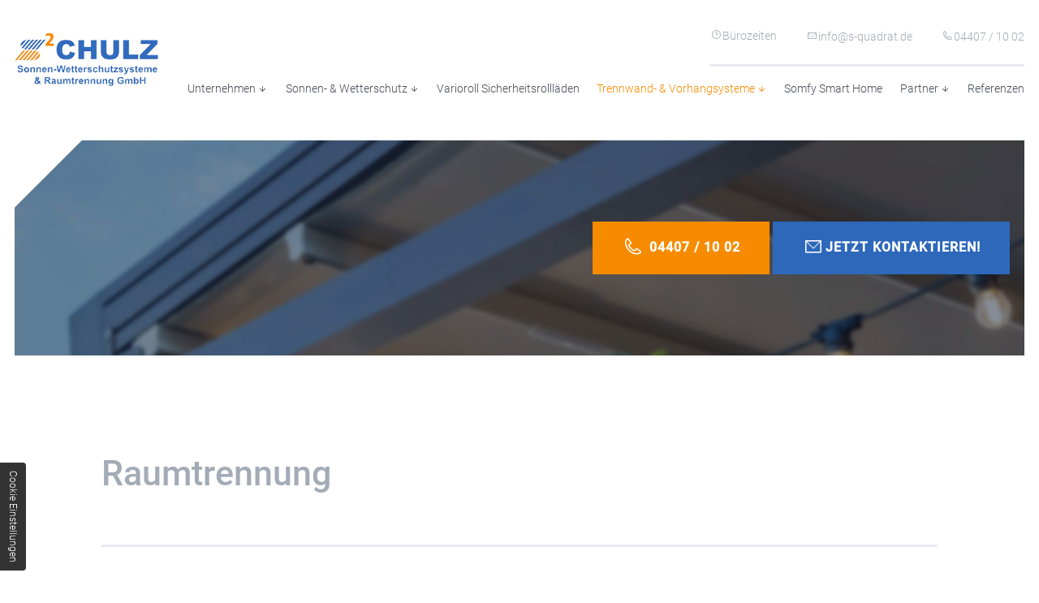

--- FILE ---
content_type: text/html; charset=UTF-8
request_url: https://www.markisen-schulz.de/trennwand-und-vorhangsysteme/raumtrennung
body_size: 9773
content:
<!DOCTYPE html>
<html lang="de" data-fw-version="1.3">
<head>
  <meta charset="utf-8">
  <title>Trennwand aus Wardenburg für Kunden in ganz Deutschland</title>
        <meta name="description" content="Unsere cleveren Lösungen für die Raumtrennung werden Sie überzeugen! Wir bieten Trennwände für ✔ Kommunen ✔ Gaststätten mit Festsaal ✔ Sportvereine.">
        <meta property="og:title" content="Trennwand aus Wardenburg für Kunden in ganz Deutschland">
        <meta property="og:description" content="Unsere cleveren Lösungen für die Raumtrennung werden Sie überzeugen! Wir bieten Trennwände für ✔ Kommunen ✔ Gaststätten mit Festsaal ✔ Sportvereine.">
        <meta property="og:type" content="website">
        <meta property="og:url" content="https://www.markisen-schulz.de">
        <meta property="og:image" content="/images/social_branding.png">
        <meta property="og:site_name" content="Schulz Sonnen-Wetterschutzsysteme &amp;amp; Raumtrennung GmbH">  <meta name="author" content="Schulz Sonnen-Wetterschutzsysteme &amp; Raumtrennung GmbH">
  
  <meta name="viewport" content="width=device-width, height=device-height, initial-scale=1.0, user-scalable=0">
  <meta name="thumbnail" content="/images/social_branding.png">
  <meta name="theme-color" content="#2e68bb">
  <meta name="format-detection" content="telephone=no">
  <link rel="canonical" href="https://www.markisen-schulz.de/trennwand-und-vorhangsysteme/raumtrennung">
  <!-- Fav Icon -->
  <link rel="icon" href="/favicon.ico" type="image/x-icon">
  <!-- Styles -->
  <link rel="stylesheet" href="/css/styles.css?v=1756883334" media="screen">
  <link rel="stylesheet" href="/css/print.css?v=1756883334" media="print">
<script type="application/json" data-translations>{"Form data is not valid!":"Formulardaten sind ung\u00fcltig!","FORM_SUBMISSION_ERROR":"Die E-Mail wurde nicht gesendet, weil die folgenden Fehler aufgetreten sind:","FORM_SUBMISSION_SUCCESS":"E-Mail erfolgreich gesendet","Calculate route":"Route berechnen","The field is required":"Dieses Feld ist erforderlich","Invalid email address":"Die E-Mail-Adresse ist ung\u00fcltig","privacyPolicy_not_accepted":"Das Feld Datenschutzerkl\u00e4rung ist obligatorisch"}</script><script type="text/javascript">(function (root) {
    let translations;

    root.__ = function (message) {
        if (translations === (void 0)) {
            let el = document.querySelector('script[data-translations]');

            try {
                translations = JSON.parse(el.textContent);
            } catch (e) {
                translations = {};
            }
        }

        return message in translations ? translations[message] : message;
    };
})(window);</script></head>
<body class="main-template no-js lang-de Trennwand--amp-Vorhangsysteme Trennwand--amp-Vorhangsysteme-Raumtrennung Raumtrennung trennwand-und-vorhangsysteme trennwand-und-vorhangsysteme-raumtrennung" style="opacity:0">
  <input type="checkbox" id="navi-toggled">
  <a href="#content" tabindex="1" title="Navigation überspringen" class="btn-focus">Navigation überspringen</a>
  <a href="/sitemap" tabindex="1" title="Sitemap anzeigen" class="btn-focus">Sitemap anzeigen</a>
  <div class="first-level" id="navigation">
    <div class="row">
      <div class="col giant-2 brand-box">
        <a title="Schulz Sonnen-Wetterschutzsysteme &amp; Raumtrennung GmbH - Startseite" class="branding" href="//www.markisen-schulz.de">
            <img src="/images/layout/branding.png" width="247" height="98" alt="Schulz Sonnen-Wetterschutzsysteme &amp; Raumtrennung GmbH - Logo">
        </a>
      </div>
      <div class="col giant-10 nav-col">
        <div class="info-box">
          <div class="opening-hours">
            <input type="checkbox" id="opening-hours-toggled">
            <div class="opening-hours-container">
              <label for="opening-hours-toggled">
                <i class="icon icon-clock"></i>Bürozeiten
              </label>
              <div class="opening-hours-box">
                <dl class="cms-opening-hours-combined"><dt>Montag - Donnerstag:</dt><dd>09:00 - 12:00,  13:00 - 17:00</dd><dt>Freitag:</dt><dd>09:00 - 12:00,  13:00 - 15:00</dd></dl>              </div>
            </div>
          </div>
          <a href="//www.markisen-schulz.de" class="escape email" title="Schreiben Sie Schulz Sonnen-Wetterschutzsysteme &amp; Raumtrennung GmbH in 26203 Wardenburg eine E-Mail." data-email="{&quot;name&quot;:&quot;info&quot;,&quot;host&quot;:&quot;s-quadrat.de&quot;}">info<span class="escape">∂</span>s-quadrat.de</a>          <a href="tel:+4944071002" title="Jetzt telefonisch Kontakt mit Schulz Sonnen-Wetterschutzsysteme &amp; Raumtrennung GmbH in 26203 Wardenburg aufnehmen" class="phone" data-event-type="click" data-event-name="Click To Call">04407 / 10 02 </a>        </div>
        <nav>
          <div style="background-size: cover;" class="cms-container-el default-container">
<div class="cms-navi">
<ul class="navi navi-main">
<li class="index">
<a title="Markise | Terrassenüberdachung für Kunden in Deutschland und Europa" class="index" href="/" target="_self">
Startseite</a>
</li>
<li class="unternehmen has-sub">
<a title="Markisenhändler in Wardenburg | über unser Unternehmen" class="unternehmen" href="/unternehmen/" target="_self">
Unternehmen</a>
<ul class="sub">
<li class="unternehmen-ansprechpartner">
<a title="Gebäudeautomation für Deutschland und Europa | Ansprechpartner" class="unternehmen-ansprechpartner" href="/unternehmen/ansprechpartner" target="_self">
Ansprechpartner</a>
</li>
<li class="unternehmen-karriere">
<a title="Karriere bei Markisen Schulz in Wardenburg | Stellenangebote" class="unternehmen-karriere" href="/unternehmen/karriere" target="_self">
Karriere</a>
</li>
</ul>
</li>
<li class="sonnen-und-wetterschutz has-sub">
<a title="Sonnenschutz | Wetterschutz für Kunden in Deutschland und Europa" class="sonnen-und-wetterschutz" href="/sonnen-und-wetterschutz/" target="_self">
Sonnen- &amp; Wetterschutz</a>
<ul class="sub">
<li class="sonnen-und-wetterschutz-innen has-sub">
<a title="Sonnenschutz innen aus Wardenburg für Kunden in ganz Deutschland" class="sonnen-und-wetterschutz-innen" href="/sonnen-und-wetterschutz/innen/" target="_self">
Innen</a>
<ul class="sub">
<li class="innen-jalousien">
<a title="Jalousien kaufen aus Wardenburg für Kunden in ganz Deutschland" class="innen-jalousien" href="/sonnen-und-wetterschutz/innen/jalousien" target="_self">
Jalousien</a>
</li>
<li class="innen-rollos">
<a title="Rollos kaufen in Wardenburg | Service für Kunden im In- und Ausland" class="innen-rollos" href="/sonnen-und-wetterschutz/innen/rollos" target="_self">
Rollos</a>
</li>
<li class="innen-flaechenvorhang">
<a title="Flächenvorhang in Wardenburg für Kunden in Deutschland und Europa" class="innen-flaechenvorhang" href="/sonnen-und-wetterschutz/innen/flaechenvorhang" target="_self">
Flächenvorhang</a>
</li>
</ul>
</li>
<li class="sonnen-und-wetterschutz-aussen has-sub">
<a title="Sonnenschutz außen für Kunden in Deutschland und Europa" class="sonnen-und-wetterschutz-aussen" href="/sonnen-und-wetterschutz/aussen/" target="_self">
Außen</a>
<ul class="sub">
<li class="aussen-varioroll">
<a title="Varioroll Sicherheitsrollladen für Kunden in Deutschland und Europa" class="aussen-varioroll" href="/sonnen-und-wetterschutz/aussen/varioroll" target="_self">
Varioroll</a>
</li>
<li class="aussen-light-shutter">
<a title="Rollladen mit extra breiten Schlitzen aus Wardenburg | Light Shutter" class="aussen-light-shutter" href="/sonnen-und-wetterschutz/aussen/light-shutter" target="_self">
Light Shutter</a>
</li>
<li class="aussen-securetta">
<a title="Securetta Rollladen aus Wardenburg für Kunden in Deutschland | Europa" class="aussen-securetta" href="/sonnen-und-wetterschutz/aussen/securetta" target="_self">
Securetta</a>
</li>
<li class="aussen-rollladen">
<a title="Rollladen aus Wardenburg für Kunden in Deutschland und Europa" class="aussen-rollladen" href="/sonnen-und-wetterschutz/aussen/rollladen" target="_self">
Rollladen</a>
</li>
<li class="aussen-zip-screen">
<a title="Zip Screen aus Wardenburg für Kunden in Deutschland und Europa" class="aussen-zip-screen" href="/sonnen-und-wetterschutz/aussen/zip-screen" target="_self">
Zip Screen</a>
</li>
</ul>
</li>
<li class="sonnen-und-wetterschutz-terrassensystem has-sub">
<a title="Terrassendach aus Wardenburg für Deutschland und Europa" class="sonnen-und-wetterschutz-terrassensystem" href="/sonnen-und-wetterschutz/terrassensystem/" target="_self">
Terrassensystem</a>
<ul class="sub">
<li class="terrassensystem-markisen">
<a title="Gelenkarmmarkise aus Wardenburg für Kunden in ganz Deutschland" class="terrassensystem-markisen" href="/sonnen-und-wetterschutz/terrassensystem/markisen" target="_self">
Markisen</a>
</li>
<li class="terrassensystem-terrassendaecher">
<a title="Überdachungen aus Wardenburg für Kunden in ganz Deutschland" class="terrassensystem-terrassendaecher" href="/sonnen-und-wetterschutz/terrassensystem/terrassendaecher" target="_self">
Terrassendächer</a>
</li>
<li class="terrassensystem-lounge">
<a title="Terrassen-Komplettsystem für Kunden in ganz Deutschland | Lounge" class="terrassensystem-lounge" href="/sonnen-und-wetterschutz/terrassensystem/lounge" target="_self">
Lounge</a>
</li>
<li class="terrassensystem-mediterano">
<a title="Lamellendach aus Wardenburg für Kunden in ganz Deutschland" class="terrassensystem-mediterano" href="/sonnen-und-wetterschutz/terrassensystem/mediterano" target="_self">
Mediterano</a>
</li>
<li class="terrassensystem-q-bus">
<a title="Beschattung Q.bus aus Wardenburg für Kunden in ganz Europa" class="terrassensystem-q-bus" href="/sonnen-und-wetterschutz/terrassensystem/q-bus" target="_self">
Q.Bus</a>
</li>
</ul>
</li>
<li class="sonnen-und-wetterschutz-zubehoer has-sub">
<a title="Markisensteuerung aus Wardenburg für Kunden in ganz Deutschland" class="sonnen-und-wetterschutz-zubehoer" href="/sonnen-und-wetterschutz/zubehoer/" target="_self">
Zubehör</a>
<ul class="sub">
<li class="zubehoer-beleuchtung">
<a title="Terrassenbeleuchtung aus Wardenburg für ganz Deutschland" class="zubehoer-beleuchtung" href="/sonnen-und-wetterschutz/zubehoer/beleuchtung" target="_self">
Beleuchtung</a>
</li>
<li class="zubehoer-heizstrahler">
<a title="Heizstrahler aus Wardenburg für Kunden in ganz Deutschland" class="zubehoer-heizstrahler" href="/sonnen-und-wetterschutz/zubehoer/heizstrahler" target="_self">
Heizstrahler</a>
</li>
</ul>
</li>
<li class="sonnen-und-wetterschutz-strandkoerbe">
<a title="Strandkörbe aus Wardenburg für Kunden in ganz Deutschland" class="sonnen-und-wetterschutz-strandkoerbe" href="/sonnen-und-wetterschutz/strandkoerbe" target="_self">
Strandkörbe</a>
</li>
</ul>
</li>
<li class="varioroll-sicherheitsrolllaeden">
<a title="Varioroll Sicherheitsrollläden für Kunden in Deutschland und Europa" class="varioroll-sicherheitsrolllaeden" href="/varioroll-sicherheitsrolllaeden" target="_self">
Varioroll Sicherheitsrollläden</a>
</li>
<li class="trennwand-und-vorhangsysteme active has-sub">
<a title="Trennvorhang | Raumtrennung für Kunden in Deutschland und Europa" class="trennwand-und-vorhangsysteme active" href="/trennwand-und-vorhangsysteme/" target="_self">
Trennwand- &amp; Vorhangsysteme</a>
<ul class="sub">
<li class="trennwand-und-vorhangsysteme-raumtrennung active">
<a title="Trennwand aus Wardenburg für Kunden in ganz Deutschland" class="trennwand-und-vorhangsysteme-raumtrennung active" href="/trennwand-und-vorhangsysteme/raumtrennung" target="_self">
Raumtrennung</a>
</li>
<li class="trennwand-und-vorhangsysteme-trennvorhaenge">
<a title="Trennsystem aus Wardenburg für Kunden in ganz Deutschland" class="trennwand-und-vorhangsysteme-trennvorhaenge" href="/trennwand-und-vorhangsysteme/trennvorhaenge" target="_self">
Trennvorhänge</a>
</li>
<li class="trennwand-und-vorhangsysteme-luftreinigung">
<a title="Feinstaubmessung in Oldenburg und Umgebung durch Markisen Schulz" class="trennwand-und-vorhangsysteme-luftreinigung" href="/trennwand-und-vorhangsysteme/luftreinigung" target="_self">
Luftreinigung</a>
</li>
<li class="trennwand-und-vorhangsysteme-sportgeraete">
<a title="Sportgeräte kaufen in Wardenburg | Sporthalleneinrichtung" class="trennwand-und-vorhangsysteme-sportgeraete" href="/trennwand-und-vorhangsysteme/sportgeraete" target="_self">
Sportgeräte</a>
</li>
<li class="trennwand-und-vorhangsysteme-ballfangnetze">
<a title="Ballfangnetze aus Wardenburg für Kunden in ganz Deutschland" class="trennwand-und-vorhangsysteme-ballfangnetze" href="/trennwand-und-vorhangsysteme/ballfangnetze" target="_self">
Ballfangnetze</a>
</li>
<li class="trennwand-und-vorhangsysteme-tribuenen">
<a title="Tribünen aus Wardenburg für Kunden in ganz Deutschland" class="trennwand-und-vorhangsysteme-tribuenen" href="/trennwand-und-vorhangsysteme/tribuenen" target="_self">
Tribünen</a>
</li>
</ul>
</li>
<li class="somfy-smart-home">
<a title="Somfy Smart Home in Deutschland und Europa | Markisen Schulz" class="somfy-smart-home" href="/somfy-smart-home" target="_self">
Somfy Smart Home</a>
</li>
<li class="partner has-sub">
<a title="Partner von Markisen Schulz in Wardenburg | Varioroll und Securetta" class="partner" href="/partner/" target="_self">
Partner</a>
<ul class="sub">
<li class="partner-plz-01000-01999">
<a title="Partner von Markisen Schulz | Markisen Center Rollo – Schwabe Plauen" class="partner-plz-01000-01999" href="/partner/plz-01000-01999" target="_self">
PLZ 01000 - 01999</a>
</li>
<li class="partner-plz-10000-19999">
<a title="Partner von Markisen Schulz in Wardenburg | PLZ 10000-19999" class="partner-plz-10000-19999" href="/partner/plz-10000-19999" target="_self">
PLZ 10000 - 19999</a>
</li>
<li class="partner-plz-20000-29999">
<a title="Partner von Markisen Schulz in Wardenburg | PLZ 20000-29999" class="partner-plz-20000-29999" href="/partner/plz-20000-29999" target="_self">
PLZ 20000 - 29999</a>
</li>
<li class="partner-plz-30000-39999">
<a title="Partner von Markisen Schulz in Wardenburg | PLZ 30000-39999" class="partner-plz-30000-39999" href="/partner/plz-30000-39999" target="_self">
PLZ 30000 - 39999</a>
</li>
<li class="partner-plz-40000-49999">
<a title="Partner von Markisen Schulz in Wardenburg | PLZ 40000-49999" class="partner-plz-40000-49999" href="/partner/plz-40000-49999" target="_self">
PLZ 40000 - 49999</a>
</li>
<li class="partner-plz-50000-59999">
<a title="Partner von Markisen Schulz in Wardenburg | PLZ 50000-59999" class="partner-plz-50000-59999" href="/partner/plz-50000-59999" target="_self">
PLZ 50000 - 59999</a>
</li>
<li class="partner-plz-60000-69999">
<a title="Partner von Markisen Schulz in Wardenburg | PLZ 60000-69999" class="partner-plz-60000-69999" href="/partner/plz-60000-69999" target="_self">
PLZ 60000 - 69999</a>
</li>
<li class="partner-plz-70000-79999">
<a title="Partner von Markisen Schulz in Wardenburg | PLZ 70000-79999" class="partner-plz-70000-79999" href="/partner/plz-70000-79999" target="_self">
PLZ 70000 - 79999</a>
</li>
<li class="partner-plz-80000-89999">
<a title="Partner von Markisen Schulz in Wardenburg | PLZ 80000-89999" class="partner-plz-80000-89999" href="/partner/plz-80000-89999" target="_self">
PLZ 80000 - 89999</a>
</li>
<li class="partner-plz-90000-99999">
<a title="Partner von Markisen Schulz in Wardenburg | PLZ 90000-99999" class="partner-plz-90000-99999" href="/partner/plz-90000-99999" target="_self">
PLZ 90000 - 99999</a>
</li>
</ul>
</li>
<li class="downloads">
<a title="Bauelemente in Wardenburg kaufen | Download-Bereich" class="downloads" href="/downloads" target="_self">
Downloads</a>
</li>
<li class="referenzen">
<a title="Referenzen von Markisen Schulz in Wardenburg | Raumteiler" class="referenzen" href="/referenzen" target="_self">
Referenzen</a>
</li>
<li class="agb">
<a title="AGB von Markisen Schulz in Wardenburg | Sonnenschutzsysteme" class="agb" href="/agb" target="_self">
AGB</a>
</li>
<li class="anfahrt">
<a title="Anfahrt Markisen Schulz | Schehnberger Weg 6 | 26203 Wardenburg" class="anfahrt" href="/anfahrt" target="_self">
Anfahrt</a>
</li>
<li class="kontakt">
<a title="Kontakt zu Markisen Schulz in Wardenburg aufnehmen | Anfrage" class="kontakt" href="/kontakt/" target="_self">
Kontakt</a>
</li>
<li class="datenschutzerklaerung">
<a title="Datenschutzerklärung von Markisen Schulz in Wardenburg" class="datenschutzerklaerung" href="/datenschutzerklaerung" target="_self">
Datenschutzerklärung</a>
</li>
<li class="impressum">
<a title="Impressum von Markisen Schulz in 26203 Wardenburg | Kontaktdaten" class="impressum" href="/impressum" target="_self">
Impressum</a>
</li>
</ul>
</div>
</div>
        </nav>
      </div>
    </div>
  </div>
  <div id="page-wrap">
    <header id="header">
      <div class="branding-box">
        <a title="Schulz Sonnen-Wetterschutzsysteme &amp; Raumtrennung GmbH - Startseite" class="branding" href="//www.markisen-schulz.de">
            <img src="/images/layout/branding.png" width="247" height="98" alt="Schulz Sonnen-Wetterschutzsysteme &amp; Raumtrennung GmbH - Logo">
        </a>
      </div>
      <!-- -->
      <div style="background-size: cover;" class="cms-container-el default-container">
<div class="cms-module" data-cms-module-name="Notification">
</div>
<div class="cms-container-el swiper-container headerslider">
<div class="cms-container-el swiper-wrapper">
<div style="background-size: cover;" class="cms-container-el swiper-slide">
<div class="cms-html">
<div class="claim-container">
    <div class="claim">
        Sonn- &amp; Wetter­schutz
        <span><i>Seit über 50 Jahren</i> der Partner für Sonnen- &amp; Wetterschutz</span>
    </div>
    <div class="cta">
        <a class="btn" href="tel:+4944071002" title="Kontaktieren Sie uns telefonisch"> 04407 / 10 02 </a>
        <a class="btn" href="/kontakt/" title="Kontakt zu Markisen Schulz in Wardenburg aufnehmen | Anfrage">Jetzt kontaktieren!</a>
    </div>
</div></div>
<figure class="cms-image">
<img alt="Terrassenüberdachung" decoding="async" src="/upload/large/large_6295b5109f092de5169d8242_976095459ef81fab34494b8d29a78857af24f3e4f8e241ec6b3799a6fc5bd1eb_6295ec0a.jpg" width="1920" height="762">
</figure>
</div>
<div style="background-size: cover;" class="cms-container-el swiper-slide">
<div class="cms-html">
<div class="claim-container">
    <div class="claim">
        Varioroll Sicherheits­rollläden
        <span><i> Einer für alles!</i> Rollladen und Jalousie in einem! S - Quadrat Varioroll</span>
    </div>
    <div class="cta">
        <a class="btn" href="tel:+4944071002" title="Kontaktieren Sie uns telefonisch"> 04407 / 10 02 </a>
        <a class="btn" href="/varioroll-sicherheitsrolllaeden" title="Varioroll Sicherheitsrollläden für Kunden in Deutschland und Europa">mehr erfahren</a>
    </div>
</div></div>
<figure class="cms-image">
<img alt="Rollladen" decoding="async" src="/upload/large/large_62ac610b89e22827f8191693_a2f14a6c861c6a85bf729a5fae0af9ada9f6c2e44733a0c0f6602e5521969ee0_62ad8487.jpg" width="1937" height="762">
</figure>
</div>
<div style="background-size: cover;" class="cms-container-el swiper-slide">
<div class="cms-html">
<div class="claim-container">
    <div class="claim">
        Trennwand- &amp; Vorhang­systeme
        <span><i> Wir machen Sporthallen sicherer</i> - Alles aus einer Hand</span>
    </div>
    <div class="cta">
        <a class="btn" href="tel:+4944071002" title="Kontaktieren Sie uns telefonisch"> 04407 / 10 02 </a>
        <a class="btn" href="/trennwand-und-vorhangsysteme/" title="Trennvorhang | Raumtrennung für Kunden in Deutschland und Europa">mehr erfahren</a>
    </div>
</div></div>
<figure class="cms-image">
<img alt="Sporthalle" decoding="async" src="/upload/large/large_62ac610a89e22827f8191690_a1b2fdd7675af752420c49b90b5c0069338376a12ea200f0f7d071cee2bd8952_62ad83d5.jpg" width="1920" height="771">
</figure>
</div>
</div>
</div>
</div>
      <!-- <div class="cta">
        <a class="btn" href="tel:+4944071002" title="Tel.: 04407 / 10 02 "> 04407 / 10 02 </a>
        <a class="btn" href="/kontakt/" title="Kontakt zu Markisen Schulz in Wardenburg aufnehmen | Anfrage">Zum Kontaktformular</a>
      </div>  -->
    </header>
    <main id="content">
      <div style="background-size: cover;" class="cms-container-el default-container">
<div class="cms-container-el section">
<div class="row stretch center">
<div class="col default-11 giant-10">
<h1 class="cms-title">
Raumtrennung</h1>
<div class="loop-child" data-placeholder-id="62a9b3e800e157a6963cf6c1">
<div class="cms-container-el cms-box-border">
<div class="row stretch start">
<div class="col medium-6">
<div class="cms-article">
<p data-le-dy-clone-for-update="5-1">Eines unserer Geschäftsfelder, das schon seit Gründung des Unternehmens besteht, sind Raumtrennungen. Zu unseren Kunden zählen in diesem Bereich</p>
<ul data-le-dy-clone-for-update="7-3">
<li data-le-dy-clone-for-update="8-4">Kommunen</li>
<li data-le-dy-clone-for-update="10-6">Gaststätten mit Festsaal</li>
<li data-le-dy-clone-for-update="12-8">Sportvereine</li>
</ul>
<p data-le-dy-clone-for-update="14-10">Wir haben in den über 40 Jahren unseres Bestehens über 1.000 Raumtrennungen in vielen Bereichen montiert und uns damit europaweit einen guten Namen gemacht.</p></div>
<a class="cms-file btn" href="/upload/0-multisport-flyer.pdf" target="blank" title="FW Multisport Trennwände">
FW Multisport Trennwände</a>
</div>
<div class="col medium-6">
<figure style="width: 100%; height: auto;" class="cms-image lightbox-zoom-image">
<a title="Raumtrennung" class="lightbox-zoom-image" href="/upload/multiroll-aw.jpg" target="_self">
<picture>
<source media="(max-width:640px)" data-pic-cms-srcset="/upload/small/small_62a9b3f200e157a6963cf6d8_04f522eb84c0ef7317c4ad7769e8e294f79632167f0ccf6e7c6ade46a88528b6_62a9b420.webp 1x, /upload/small/small_62a9b3f200e157a6963cf6d8_027ea62a9da659e2640d1bfa45374ef0e30cd9c3142faa35f70a051c39c4b02d_62a9b420.webp 2x" srcset="[data-uri] 1x" type="image/webp">
<source media="(max-width:640px)" data-pic-cms-srcset="/upload/small/small_62a9b3f200e157a6963cf6d8_7c589139c4e83e9597fbc23904b990060d50c6bf950a99c3860d53ee6387cae1_62a9b420.jpg" srcset="[data-uri] 1x" type="image/jpg">
<source media="(max-width:830px)" data-pic-cms-srcset="/upload/medium/medium_62a9b3f200e157a6963cf6d8_04f522eb84c0ef7317c4ad7769e8e294f79632167f0ccf6e7c6ade46a88528b6_62a9b420.webp 1x, /upload/medium/medium_62a9b3f200e157a6963cf6d8_027ea62a9da659e2640d1bfa45374ef0e30cd9c3142faa35f70a051c39c4b02d_62a9b420.webp 2x" srcset="[data-uri] 1x" type="image/webp">
<source media="(max-width:830px)" data-pic-cms-srcset="/upload/medium/medium_62a9b3f200e157a6963cf6d8_7c589139c4e83e9597fbc23904b990060d50c6bf950a99c3860d53ee6387cae1_62a9b420.jpg" srcset="[data-uri] 1x" type="image/jpg">
<source media="(min-width:830px)" data-pic-cms-srcset="/upload/large/large_62a9b3f200e157a6963cf6d8_04f522eb84c0ef7317c4ad7769e8e294f79632167f0ccf6e7c6ade46a88528b6_62a9b420.webp 1x, /upload/large/large_62a9b3f200e157a6963cf6d8_027ea62a9da659e2640d1bfa45374ef0e30cd9c3142faa35f70a051c39c4b02d_62a9b420.webp 2x" srcset="[data-uri] 1x" type="image/webp">
<source media="(min-width:830px)" data-pic-cms-srcset="/upload/large/large_62a9b3f200e157a6963cf6d8_7c589139c4e83e9597fbc23904b990060d50c6bf950a99c3860d53ee6387cae1_62a9b420.jpg" srcset="[data-uri] 1x" type="image/jpg">
<img data-pic-cms-src="/upload/large/large_62a9b3f200e157a6963cf6d8_7c589139c4e83e9597fbc23904b990060d50c6bf950a99c3860d53ee6387cae1_62a9b420.jpg" src="[data-uri]" alt="Raumtrennung" decoding="async">
</picture>
</a>
</figure>
</div>
</div>
<div class="cms-gallery modalGallery cms-el-row" data-gallery-element data-gallery-element-type="LazyLoading" data-gallery-ajax-loading="true" data-gallery-items-per-page="10">
<div style="width: 100%; height: auto;" class="cms-gallery-image cms-el-col cms-el-col-6 cms-el-tiny-6 cms-el-small-6 cms-el-medium-3 cms-el-large-3 cms-el-giant-3 cms-el-huge-3 cms-el-full-3 modalGallery-1" data-imagegallery>
<figure>
<a title="Raumtrennung" class href="/upload/galleries/gallery_62a9b3f200e157a6963cf6da/mobiler-tv-04-16-04.jpg" target="_blank">
<picture>
<source media="(max-width:640px)" srcset="[data-uri] 1x" data-cms-srcset="/upload/galleries/gallery_62a9b3f200e157a6963cf6da/small/small_62a9b3f200e157a6963cf6da_bf8a86421f4a49cf1a2e16b5abfa0a595d01765c0f7fbf20dc760c8e9a44cc26_62a9b467.webp 1x, /upload/galleries/gallery_62a9b3f200e157a6963cf6da/small/small_62a9b3f200e157a6963cf6da_83b8351fa1bfb191e6d7377a195942dfc1933fa24b13ed2444be6140bc78a3b6_62a9b467.webp 2x" type="image/webp">
<source media="(max-width:640px)" srcset="[data-uri] 1x" data-cms-srcset="/upload/galleries/gallery_62a9b3f200e157a6963cf6da/small/small_62a9b3f200e157a6963cf6da_2382bf48695611ac94bc1f30de4af49fc5edcd05a65b74466f8316340134708c_62a9b467.jpg" type="image/jpg">
<source media="(max-width:830px)" srcset="[data-uri] 1x" data-cms-srcset="/upload/galleries/gallery_62a9b3f200e157a6963cf6da/medium/medium_62a9b3f200e157a6963cf6da_bf8a86421f4a49cf1a2e16b5abfa0a595d01765c0f7fbf20dc760c8e9a44cc26_62a9b467.webp 1x, /upload/galleries/gallery_62a9b3f200e157a6963cf6da/medium/medium_62a9b3f200e157a6963cf6da_83b8351fa1bfb191e6d7377a195942dfc1933fa24b13ed2444be6140bc78a3b6_62a9b467.webp 2x" type="image/webp">
<source media="(max-width:830px)" srcset="[data-uri] 1x" data-cms-srcset="/upload/galleries/gallery_62a9b3f200e157a6963cf6da/medium/medium_62a9b3f200e157a6963cf6da_2382bf48695611ac94bc1f30de4af49fc5edcd05a65b74466f8316340134708c_62a9b467.jpg" type="image/jpg">
<source media="(min-width:830px)" srcset="[data-uri] 1x" data-cms-srcset="/upload/galleries/gallery_62a9b3f200e157a6963cf6da/large/large_62a9b3f200e157a6963cf6da_bf8a86421f4a49cf1a2e16b5abfa0a595d01765c0f7fbf20dc760c8e9a44cc26_62a9b468.webp 1x, /upload/galleries/gallery_62a9b3f200e157a6963cf6da/large/large_62a9b3f200e157a6963cf6da_83b8351fa1bfb191e6d7377a195942dfc1933fa24b13ed2444be6140bc78a3b6_62a9b468.webp 2x" type="image/webp">
<source media="(min-width:830px)" srcset="[data-uri] 1x" data-cms-srcset="/upload/galleries/gallery_62a9b3f200e157a6963cf6da/large/large_62a9b3f200e157a6963cf6da_2382bf48695611ac94bc1f30de4af49fc5edcd05a65b74466f8316340134708c_62a9b468.jpg" type="image/jpg">
<img alt="Raumtrennung" width="450" height="450" data-cms-src="/upload/galleries/gallery_62a9b3f200e157a6963cf6da/large/large_62a9b3f200e157a6963cf6da_2382bf48695611ac94bc1f30de4af49fc5edcd05a65b74466f8316340134708c_62a9b468.jpg" src="[data-uri]" data-image-el data-image-visible decoding="async">
</picture>
</a>
</figure>
</div>
<div style="width: 100%; height: auto;" class="cms-gallery-image cms-el-col cms-el-col-6 cms-el-tiny-6 cms-el-small-6 cms-el-medium-3 cms-el-large-3 cms-el-giant-3 cms-el-huge-3 cms-el-full-3 modalGallery-2" data-imagegallery>
<figure>
<a title="Raumtrennung" class href="/upload/galleries/gallery_62a9b3f200e157a6963cf6da/mobiler-tv-04-16-03.jpg" target="_blank">
<picture>
<source media="(max-width:640px)" srcset="[data-uri] 1x" data-cms-srcset="/upload/galleries/gallery_62a9b3f200e157a6963cf6da/small/small_62a9b3f200e157a6963cf6da_be26598b5fb1d95938786d93acbb7f4b8ad411974e45a56084b9836e1ceddc2a_62a9b469.webp 1x, /upload/galleries/gallery_62a9b3f200e157a6963cf6da/small/small_62a9b3f200e157a6963cf6da_64dc0a734e35835831076b7a8272c2c8282b1a9bc87f48be290e38f964c0e319_62a9b469.webp 2x" type="image/webp">
<source media="(max-width:640px)" srcset="[data-uri] 1x" data-cms-srcset="/upload/galleries/gallery_62a9b3f200e157a6963cf6da/small/small_62a9b3f200e157a6963cf6da_8d2bd14205dd146ad39ae0cd31d3288e4e9a7d29165a9e34439322ccc71d8335_62a9b469.jpg" type="image/jpg">
<source media="(max-width:830px)" srcset="[data-uri] 1x" data-cms-srcset="/upload/galleries/gallery_62a9b3f200e157a6963cf6da/medium/medium_62a9b3f200e157a6963cf6da_be26598b5fb1d95938786d93acbb7f4b8ad411974e45a56084b9836e1ceddc2a_62a9b469.webp 1x, /upload/galleries/gallery_62a9b3f200e157a6963cf6da/medium/medium_62a9b3f200e157a6963cf6da_64dc0a734e35835831076b7a8272c2c8282b1a9bc87f48be290e38f964c0e319_62a9b469.webp 2x" type="image/webp">
<source media="(max-width:830px)" srcset="[data-uri] 1x" data-cms-srcset="/upload/galleries/gallery_62a9b3f200e157a6963cf6da/medium/medium_62a9b3f200e157a6963cf6da_8d2bd14205dd146ad39ae0cd31d3288e4e9a7d29165a9e34439322ccc71d8335_62a9b469.jpg" type="image/jpg">
<source media="(min-width:830px)" srcset="[data-uri] 1x" data-cms-srcset="/upload/galleries/gallery_62a9b3f200e157a6963cf6da/large/large_62a9b3f200e157a6963cf6da_be26598b5fb1d95938786d93acbb7f4b8ad411974e45a56084b9836e1ceddc2a_62a9b46a.webp 1x, /upload/galleries/gallery_62a9b3f200e157a6963cf6da/large/large_62a9b3f200e157a6963cf6da_64dc0a734e35835831076b7a8272c2c8282b1a9bc87f48be290e38f964c0e319_62a9b46a.webp 2x" type="image/webp">
<source media="(min-width:830px)" srcset="[data-uri] 1x" data-cms-srcset="/upload/galleries/gallery_62a9b3f200e157a6963cf6da/large/large_62a9b3f200e157a6963cf6da_8d2bd14205dd146ad39ae0cd31d3288e4e9a7d29165a9e34439322ccc71d8335_62a9b46a.jpg" type="image/jpg">
<img alt="Raumtrennung" width="450" height="450" data-cms-src="/upload/galleries/gallery_62a9b3f200e157a6963cf6da/large/large_62a9b3f200e157a6963cf6da_8d2bd14205dd146ad39ae0cd31d3288e4e9a7d29165a9e34439322ccc71d8335_62a9b46a.jpg" src="[data-uri]" data-image-el data-image-visible decoding="async">
</picture>
</a>
</figure>
</div>
<div style="width: 100%; height: auto;" class="cms-gallery-image cms-el-col cms-el-col-6 cms-el-tiny-6 cms-el-small-6 cms-el-medium-3 cms-el-large-3 cms-el-giant-3 cms-el-huge-3 cms-el-full-3 modalGallery-3" data-imagegallery>
<figure>
<a title="Raumtrennung" class href="/upload/galleries/gallery_62a9b3f200e157a6963cf6da/mobiler-tv-04-16-02.jpg" target="_blank">
<picture>
<source media="(max-width:640px)" srcset="[data-uri] 1x" data-cms-srcset="/upload/galleries/gallery_62a9b3f200e157a6963cf6da/small/small_62a9b3f200e157a6963cf6da_46dc4adaf1ffd6bb236668035a97bff64a589cd2e4f3080f50c00890c4b45493_62a9b46a.webp 1x, /upload/galleries/gallery_62a9b3f200e157a6963cf6da/small/small_62a9b3f200e157a6963cf6da_322bdb79107b406723d9210629fbeba7bde4c3fe2ff26c756a216238af0fb4ed_62a9b46a.webp 2x" type="image/webp">
<source media="(max-width:640px)" srcset="[data-uri] 1x" data-cms-srcset="/upload/galleries/gallery_62a9b3f200e157a6963cf6da/small/small_62a9b3f200e157a6963cf6da_e33efd98863112241519328ac72249abe99f75b404d0fbdbacaffd010e37ee39_62a9b46a.jpg" type="image/jpg">
<source media="(max-width:830px)" srcset="[data-uri] 1x" data-cms-srcset="/upload/galleries/gallery_62a9b3f200e157a6963cf6da/medium/medium_62a9b3f200e157a6963cf6da_46dc4adaf1ffd6bb236668035a97bff64a589cd2e4f3080f50c00890c4b45493_62a9b46b.webp 1x, /upload/galleries/gallery_62a9b3f200e157a6963cf6da/medium/medium_62a9b3f200e157a6963cf6da_322bdb79107b406723d9210629fbeba7bde4c3fe2ff26c756a216238af0fb4ed_62a9b46b.webp 2x" type="image/webp">
<source media="(max-width:830px)" srcset="[data-uri] 1x" data-cms-srcset="/upload/galleries/gallery_62a9b3f200e157a6963cf6da/medium/medium_62a9b3f200e157a6963cf6da_e33efd98863112241519328ac72249abe99f75b404d0fbdbacaffd010e37ee39_62a9b46b.jpg" type="image/jpg">
<source media="(min-width:830px)" srcset="[data-uri] 1x" data-cms-srcset="/upload/galleries/gallery_62a9b3f200e157a6963cf6da/large/large_62a9b3f200e157a6963cf6da_46dc4adaf1ffd6bb236668035a97bff64a589cd2e4f3080f50c00890c4b45493_62a9b46b.webp 1x, /upload/galleries/gallery_62a9b3f200e157a6963cf6da/large/large_62a9b3f200e157a6963cf6da_322bdb79107b406723d9210629fbeba7bde4c3fe2ff26c756a216238af0fb4ed_62a9b46b.webp 2x" type="image/webp">
<source media="(min-width:830px)" srcset="[data-uri] 1x" data-cms-srcset="/upload/galleries/gallery_62a9b3f200e157a6963cf6da/large/large_62a9b3f200e157a6963cf6da_e33efd98863112241519328ac72249abe99f75b404d0fbdbacaffd010e37ee39_62a9b46b.jpg" type="image/jpg">
<img alt="Raumtrennung" width="450" height="450" data-cms-src="/upload/galleries/gallery_62a9b3f200e157a6963cf6da/large/large_62a9b3f200e157a6963cf6da_e33efd98863112241519328ac72249abe99f75b404d0fbdbacaffd010e37ee39_62a9b46b.jpg" src="[data-uri]" data-image-el data-image-visible decoding="async">
</picture>
</a>
</figure>
</div>
<div style="width: 100%; height: auto;" class="cms-gallery-image cms-el-col cms-el-col-6 cms-el-tiny-6 cms-el-small-6 cms-el-medium-3 cms-el-large-3 cms-el-giant-3 cms-el-huge-3 cms-el-full-3 modalGallery-4" data-imagegallery>
<figure>
<a title="Raumtrennung" class href="/upload/galleries/gallery_62a9b3f200e157a6963cf6da/mobiler-tv-04-16-01.jpg" target="_blank">
<picture>
<source media="(max-width:640px)" srcset="[data-uri] 1x" data-cms-srcset="/upload/galleries/gallery_62a9b3f200e157a6963cf6da/small/small_62a9b3f200e157a6963cf6da_2a2dcba10071e530d16f1f36ac4e59d9c55ae64749bd4db70fe2e8d29ce43360_62a9b46c.webp 1x, /upload/galleries/gallery_62a9b3f200e157a6963cf6da/small/small_62a9b3f200e157a6963cf6da_61148e7b4c9a7e5ff6dad2ecb3fedeb2f39964709aefffa1de523c0dbd2422ee_62a9b46c.webp 2x" type="image/webp">
<source media="(max-width:640px)" srcset="[data-uri] 1x" data-cms-srcset="/upload/galleries/gallery_62a9b3f200e157a6963cf6da/small/small_62a9b3f200e157a6963cf6da_88f9bab5dba09c31d66a58612d078a9d6fa4bd74f6939e59e7f9e078354fb3fe_62a9b46c.jpg" type="image/jpg">
<source media="(max-width:830px)" srcset="[data-uri] 1x" data-cms-srcset="/upload/galleries/gallery_62a9b3f200e157a6963cf6da/medium/medium_62a9b3f200e157a6963cf6da_2a2dcba10071e530d16f1f36ac4e59d9c55ae64749bd4db70fe2e8d29ce43360_62a9b46d.webp 1x, /upload/galleries/gallery_62a9b3f200e157a6963cf6da/medium/medium_62a9b3f200e157a6963cf6da_61148e7b4c9a7e5ff6dad2ecb3fedeb2f39964709aefffa1de523c0dbd2422ee_62a9b46d.webp 2x" type="image/webp">
<source media="(max-width:830px)" srcset="[data-uri] 1x" data-cms-srcset="/upload/galleries/gallery_62a9b3f200e157a6963cf6da/medium/medium_62a9b3f200e157a6963cf6da_88f9bab5dba09c31d66a58612d078a9d6fa4bd74f6939e59e7f9e078354fb3fe_62a9b46d.jpg" type="image/jpg">
<source media="(min-width:830px)" srcset="[data-uri] 1x" data-cms-srcset="/upload/galleries/gallery_62a9b3f200e157a6963cf6da/large/large_62a9b3f200e157a6963cf6da_2a2dcba10071e530d16f1f36ac4e59d9c55ae64749bd4db70fe2e8d29ce43360_62a9b46d.webp 1x, /upload/galleries/gallery_62a9b3f200e157a6963cf6da/large/large_62a9b3f200e157a6963cf6da_61148e7b4c9a7e5ff6dad2ecb3fedeb2f39964709aefffa1de523c0dbd2422ee_62a9b46d.webp 2x" type="image/webp">
<source media="(min-width:830px)" srcset="[data-uri] 1x" data-cms-srcset="/upload/galleries/gallery_62a9b3f200e157a6963cf6da/large/large_62a9b3f200e157a6963cf6da_88f9bab5dba09c31d66a58612d078a9d6fa4bd74f6939e59e7f9e078354fb3fe_62a9b46d.jpg" type="image/jpg">
<img alt="Raumtrennung" width="450" height="450" data-cms-src="/upload/galleries/gallery_62a9b3f200e157a6963cf6da/large/large_62a9b3f200e157a6963cf6da_88f9bab5dba09c31d66a58612d078a9d6fa4bd74f6939e59e7f9e078354fb3fe_62a9b46d.jpg" src="[data-uri]" data-image-el data-image-visible decoding="async">
</picture>
</a>
</figure>
</div>
<div style="width: 100%; height: auto;" class="cms-gallery-image cms-el-col cms-el-col-6 cms-el-tiny-6 cms-el-small-6 cms-el-medium-3 cms-el-large-3 cms-el-giant-3 cms-el-huge-3 cms-el-full-3 modalGallery-5" data-imagegallery>
<figure>
<a title="Raumtrennung" class href="/upload/galleries/gallery_62a9b3f200e157a6963cf6da/rt140417-2.jpg" target="_blank">
<picture>
<source media="(max-width:640px)" srcset="[data-uri] 1x" data-cms-srcset="/upload/galleries/gallery_62a9b3f200e157a6963cf6da/small/small_62a9b3f200e157a6963cf6da_6a4c61779757e19c60f590adc4127f30fc16e912f93799a831debcdf5389b0a8_62a9b46f.webp 1x, /upload/galleries/gallery_62a9b3f200e157a6963cf6da/small/small_62a9b3f200e157a6963cf6da_c137c0f5060297d18f91f488de82e64d96008a986a7313496d010f2ea3c43754_62a9b46f.webp 2x" type="image/webp">
<source media="(max-width:640px)" srcset="[data-uri] 1x" data-cms-srcset="/upload/galleries/gallery_62a9b3f200e157a6963cf6da/small/small_62a9b3f200e157a6963cf6da_dd3fc1bbc855dc22cd5ebb3a6d1fbd21c40a635dad9f612605c94898c9a7c555_62a9b46f.jpg" type="image/jpg">
<source media="(max-width:830px)" srcset="[data-uri] 1x" data-cms-srcset="/upload/galleries/gallery_62a9b3f200e157a6963cf6da/medium/medium_62a9b3f200e157a6963cf6da_6a4c61779757e19c60f590adc4127f30fc16e912f93799a831debcdf5389b0a8_62a9b46f.webp 1x, /upload/galleries/gallery_62a9b3f200e157a6963cf6da/medium/medium_62a9b3f200e157a6963cf6da_c137c0f5060297d18f91f488de82e64d96008a986a7313496d010f2ea3c43754_62a9b46f.webp 2x" type="image/webp">
<source media="(max-width:830px)" srcset="[data-uri] 1x" data-cms-srcset="/upload/galleries/gallery_62a9b3f200e157a6963cf6da/medium/medium_62a9b3f200e157a6963cf6da_dd3fc1bbc855dc22cd5ebb3a6d1fbd21c40a635dad9f612605c94898c9a7c555_62a9b46f.jpg" type="image/jpg">
<source media="(min-width:830px)" srcset="[data-uri] 1x" data-cms-srcset="/upload/galleries/gallery_62a9b3f200e157a6963cf6da/large/large_62a9b3f200e157a6963cf6da_6a4c61779757e19c60f590adc4127f30fc16e912f93799a831debcdf5389b0a8_62a9b470.webp 1x, /upload/galleries/gallery_62a9b3f200e157a6963cf6da/large/large_62a9b3f200e157a6963cf6da_c137c0f5060297d18f91f488de82e64d96008a986a7313496d010f2ea3c43754_62a9b470.webp 2x" type="image/webp">
<source media="(min-width:830px)" srcset="[data-uri] 1x" data-cms-srcset="/upload/galleries/gallery_62a9b3f200e157a6963cf6da/large/large_62a9b3f200e157a6963cf6da_dd3fc1bbc855dc22cd5ebb3a6d1fbd21c40a635dad9f612605c94898c9a7c555_62a9b470.jpg" type="image/jpg">
<img alt="Raumtrennung" width="450" height="450" data-cms-src="/upload/galleries/gallery_62a9b3f200e157a6963cf6da/large/large_62a9b3f200e157a6963cf6da_dd3fc1bbc855dc22cd5ebb3a6d1fbd21c40a635dad9f612605c94898c9a7c555_62a9b470.jpg" src="[data-uri]" data-image-el data-image-visible decoding="async">
</picture>
</a>
</figure>
</div>
<div style="width: 100%; height: auto;" class="cms-gallery-image cms-el-col cms-el-col-6 cms-el-tiny-6 cms-el-small-6 cms-el-medium-3 cms-el-large-3 cms-el-giant-3 cms-el-huge-3 cms-el-full-3 modalGallery-6" data-imagegallery>
<figure>
<a title="Raumtrennung" class href="/upload/galleries/gallery_62a9b3f200e157a6963cf6da/objekte-1-006.jpg" target="_blank">
<picture>
<source media="(max-width:640px)" srcset="[data-uri] 1x" data-cms-srcset="/upload/galleries/gallery_62a9b3f200e157a6963cf6da/small/small_62a9b3f200e157a6963cf6da_09414e678f8b6c7b2e97aa9da5007788b551769ff00fc1c3591055ea95cbfea6_62a9b471.webp 1x, /upload/galleries/gallery_62a9b3f200e157a6963cf6da/small/small_62a9b3f200e157a6963cf6da_8b8cc273c173e574c8b614d6938f52acd3f01db03454ee39686f17ecda220eea_62a9b471.webp 2x" type="image/webp">
<source media="(max-width:640px)" srcset="[data-uri] 1x" data-cms-srcset="/upload/galleries/gallery_62a9b3f200e157a6963cf6da/small/small_62a9b3f200e157a6963cf6da_9f2eba8070b2ab26404b191ead28389c965ef69127a733025fecdb5d43ef8f4f_62a9b471.jpg" type="image/jpg">
<source media="(max-width:830px)" srcset="[data-uri] 1x" data-cms-srcset="/upload/galleries/gallery_62a9b3f200e157a6963cf6da/medium/medium_62a9b3f200e157a6963cf6da_09414e678f8b6c7b2e97aa9da5007788b551769ff00fc1c3591055ea95cbfea6_62a9b472.webp 1x, /upload/galleries/gallery_62a9b3f200e157a6963cf6da/medium/medium_62a9b3f200e157a6963cf6da_8b8cc273c173e574c8b614d6938f52acd3f01db03454ee39686f17ecda220eea_62a9b472.webp 2x" type="image/webp">
<source media="(max-width:830px)" srcset="[data-uri] 1x" data-cms-srcset="/upload/galleries/gallery_62a9b3f200e157a6963cf6da/medium/medium_62a9b3f200e157a6963cf6da_9f2eba8070b2ab26404b191ead28389c965ef69127a733025fecdb5d43ef8f4f_62a9b472.jpg" type="image/jpg">
<source media="(min-width:830px)" srcset="[data-uri] 1x" data-cms-srcset="/upload/galleries/gallery_62a9b3f200e157a6963cf6da/large/large_62a9b3f200e157a6963cf6da_09414e678f8b6c7b2e97aa9da5007788b551769ff00fc1c3591055ea95cbfea6_62a9b472.webp 1x, /upload/galleries/gallery_62a9b3f200e157a6963cf6da/large/large_62a9b3f200e157a6963cf6da_8b8cc273c173e574c8b614d6938f52acd3f01db03454ee39686f17ecda220eea_62a9b472.webp 2x" type="image/webp">
<source media="(min-width:830px)" srcset="[data-uri] 1x" data-cms-srcset="/upload/galleries/gallery_62a9b3f200e157a6963cf6da/large/large_62a9b3f200e157a6963cf6da_9f2eba8070b2ab26404b191ead28389c965ef69127a733025fecdb5d43ef8f4f_62a9b472.jpg" type="image/jpg">
<img alt="Raumtrennung" width="450" height="450" data-cms-src="/upload/galleries/gallery_62a9b3f200e157a6963cf6da/large/large_62a9b3f200e157a6963cf6da_9f2eba8070b2ab26404b191ead28389c965ef69127a733025fecdb5d43ef8f4f_62a9b472.jpg" src="[data-uri]" data-image-el data-image-visible decoding="async">
</picture>
</a>
</figure>
</div>
<div style="width: 100%; height: auto;" class="cms-gallery-image cms-el-col cms-el-col-6 cms-el-tiny-6 cms-el-small-6 cms-el-medium-3 cms-el-large-3 cms-el-giant-3 cms-el-huge-3 cms-el-full-3 modalGallery-7" data-imagegallery>
<figure>
<a title="Raumtrennung" class href="/upload/galleries/gallery_62a9b3f200e157a6963cf6da/objekte-1-005.jpg" target="_blank">
<picture>
<source media="(max-width:640px)" srcset="[data-uri] 1x" data-cms-srcset="/upload/galleries/gallery_62a9b3f200e157a6963cf6da/small/small_62a9b3f200e157a6963cf6da_73886a8bbdc070edc8c65d035106f32f4274891d1254722e28927a8da920790b_62a9b474.webp 1x, /upload/galleries/gallery_62a9b3f200e157a6963cf6da/small/small_62a9b3f200e157a6963cf6da_80b36ac06ac8a082d6b9252a84baa6a30fa40f4d363565cdab22a62695c70f3c_62a9b474.webp 2x" type="image/webp">
<source media="(max-width:640px)" srcset="[data-uri] 1x" data-cms-srcset="/upload/galleries/gallery_62a9b3f200e157a6963cf6da/small/small_62a9b3f200e157a6963cf6da_e6157eccb986f3f18687bb06b8c2dfb2fdf9b45bffbbdde4be80933ba7c983ea_62a9b474.jpg" type="image/jpg">
<source media="(max-width:830px)" srcset="[data-uri] 1x" data-cms-srcset="/upload/galleries/gallery_62a9b3f200e157a6963cf6da/medium/medium_62a9b3f200e157a6963cf6da_73886a8bbdc070edc8c65d035106f32f4274891d1254722e28927a8da920790b_62a9b474.webp 1x, /upload/galleries/gallery_62a9b3f200e157a6963cf6da/medium/medium_62a9b3f200e157a6963cf6da_80b36ac06ac8a082d6b9252a84baa6a30fa40f4d363565cdab22a62695c70f3c_62a9b474.webp 2x" type="image/webp">
<source media="(max-width:830px)" srcset="[data-uri] 1x" data-cms-srcset="/upload/galleries/gallery_62a9b3f200e157a6963cf6da/medium/medium_62a9b3f200e157a6963cf6da_e6157eccb986f3f18687bb06b8c2dfb2fdf9b45bffbbdde4be80933ba7c983ea_62a9b474.jpg" type="image/jpg">
<source media="(min-width:830px)" srcset="[data-uri] 1x" data-cms-srcset="/upload/galleries/gallery_62a9b3f200e157a6963cf6da/large/large_62a9b3f200e157a6963cf6da_73886a8bbdc070edc8c65d035106f32f4274891d1254722e28927a8da920790b_62a9b475.webp 1x, /upload/galleries/gallery_62a9b3f200e157a6963cf6da/large/large_62a9b3f200e157a6963cf6da_80b36ac06ac8a082d6b9252a84baa6a30fa40f4d363565cdab22a62695c70f3c_62a9b475.webp 2x" type="image/webp">
<source media="(min-width:830px)" srcset="[data-uri] 1x" data-cms-srcset="/upload/galleries/gallery_62a9b3f200e157a6963cf6da/large/large_62a9b3f200e157a6963cf6da_e6157eccb986f3f18687bb06b8c2dfb2fdf9b45bffbbdde4be80933ba7c983ea_62a9b475.jpg" type="image/jpg">
<img alt="Raumtrennung" width="450" height="450" data-cms-src="/upload/galleries/gallery_62a9b3f200e157a6963cf6da/large/large_62a9b3f200e157a6963cf6da_e6157eccb986f3f18687bb06b8c2dfb2fdf9b45bffbbdde4be80933ba7c983ea_62a9b475.jpg" src="[data-uri]" data-image-el data-image-visible decoding="async">
</picture>
</a>
</figure>
</div>
<div style="width: 100%; height: auto;" class="cms-gallery-image cms-el-col cms-el-col-6 cms-el-tiny-6 cms-el-small-6 cms-el-medium-3 cms-el-large-3 cms-el-giant-3 cms-el-huge-3 cms-el-full-3 modalGallery-8" data-imagegallery>
<figure>
<a title="Raumtrennung" class href="/upload/galleries/gallery_62a9b3f200e157a6963cf6da/trennwand-braunschweig.jpg" target="_blank">
<picture>
<source media="(max-width:640px)" srcset="[data-uri] 1x" data-cms-srcset="/upload/galleries/gallery_62a9b3f200e157a6963cf6da/small/small_62a9b3f200e157a6963cf6da_e02c1f841c3f4088c7a2f2b6bce8990997cf4aefdce45297e473c3a68b3182a8_62a9b476.webp 1x, /upload/galleries/gallery_62a9b3f200e157a6963cf6da/small/small_62a9b3f200e157a6963cf6da_f27bdf2ce96cc69d567c9e078c2bcbce5825ae7a352c1268ec59ac7e470c9e7d_62a9b476.webp 2x" type="image/webp">
<source media="(max-width:640px)" srcset="[data-uri] 1x" data-cms-srcset="/upload/galleries/gallery_62a9b3f200e157a6963cf6da/small/small_62a9b3f200e157a6963cf6da_f365a90f2909ede86574b06cdfc64b9bcf948ce0f89c463fbd7248042d76562e_62a9b476.jpg" type="image/jpg">
<source media="(max-width:830px)" srcset="[data-uri] 1x" data-cms-srcset="/upload/galleries/gallery_62a9b3f200e157a6963cf6da/medium/medium_62a9b3f200e157a6963cf6da_e02c1f841c3f4088c7a2f2b6bce8990997cf4aefdce45297e473c3a68b3182a8_62a9b477.webp 1x, /upload/galleries/gallery_62a9b3f200e157a6963cf6da/medium/medium_62a9b3f200e157a6963cf6da_f27bdf2ce96cc69d567c9e078c2bcbce5825ae7a352c1268ec59ac7e470c9e7d_62a9b477.webp 2x" type="image/webp">
<source media="(max-width:830px)" srcset="[data-uri] 1x" data-cms-srcset="/upload/galleries/gallery_62a9b3f200e157a6963cf6da/medium/medium_62a9b3f200e157a6963cf6da_f365a90f2909ede86574b06cdfc64b9bcf948ce0f89c463fbd7248042d76562e_62a9b477.jpg" type="image/jpg">
<source media="(min-width:830px)" srcset="[data-uri] 1x" data-cms-srcset="/upload/galleries/gallery_62a9b3f200e157a6963cf6da/large/large_62a9b3f200e157a6963cf6da_e02c1f841c3f4088c7a2f2b6bce8990997cf4aefdce45297e473c3a68b3182a8_62a9b477.webp 1x, /upload/galleries/gallery_62a9b3f200e157a6963cf6da/large/large_62a9b3f200e157a6963cf6da_f27bdf2ce96cc69d567c9e078c2bcbce5825ae7a352c1268ec59ac7e470c9e7d_62a9b477.webp 2x" type="image/webp">
<source media="(min-width:830px)" srcset="[data-uri] 1x" data-cms-srcset="/upload/galleries/gallery_62a9b3f200e157a6963cf6da/large/large_62a9b3f200e157a6963cf6da_f365a90f2909ede86574b06cdfc64b9bcf948ce0f89c463fbd7248042d76562e_62a9b477.jpg" type="image/jpg">
<img alt="Raumtrennung" width="450" height="450" data-cms-src="/upload/galleries/gallery_62a9b3f200e157a6963cf6da/large/large_62a9b3f200e157a6963cf6da_f365a90f2909ede86574b06cdfc64b9bcf948ce0f89c463fbd7248042d76562e_62a9b477.jpg" src="[data-uri]" data-image-el data-image-visible decoding="async">
</picture>
</a>
</figure>
</div>
</div>
</div>
</div>
<div class="loop-child" data-placeholder-id="62a9b3e800e157a6963cf6c1">
<div class="cms-container-el cms-box-border">
<h2 class="cms-title">
Wir bieten im Bereich Raumtrennung zahlreiche Serviceleistungen an</h2>
<div class="row stretch start">
<div class="col medium-6">
<div class="cms-article">
<p data-le-dy-clone="5-1">1. Neuanlagen</p>
<ul data-le-dy-clone="6-2">
<li data-le-dy-clone="7-3">Beratung und Planung</li>
<li data-le-dy-clone="8-4">Lieferung und Montage</li>
<li data-le-dy-clone="9-5">Inbetriebnahme und Schulung</li>
</ul></div>
</div>
<div class="col medium-6">
<div class="cms-article">
<p data-le-dy-clone="2-1">2. Vorhandene Anlagen (auch von uns nicht montierte Anlagen)</p>
<ul data-le-dy-clone="3-2">
<li data-le-dy-clone="4-3">Reparatur und Kundendienst und Sachverständigenprüfung</li>
<li data-le-dy-clone="5-4">Wartung und Überprüfung der Sicherheit nach DIN 18032 Teil 4 und GUV SI 8044 und selbstverständlich mit 2 ausgebildeten Servicetechnikern</li>
<li data-le-dy-clone="6-5">Modernisierung und Sanierung auf den neuesten technischen Stand</li>
<li data-le-dy-clone="7-6">Notdienst europaweit unter 04407-1002 während unserer Geschäftszeiten oder außerhalb der Geschäftszeiten mit unserer NOTDIENSTMAIL</li>
</ul></div>
</div>
</div>
</div>
</div>
<div class="loop-child" data-placeholder-id="62a9b3e800e157a6963cf6c1">
<div class="cms-container-el cms-box-border">
<div class="cms-article">
<p data-le-dy-clone="5-1">Besuchen Sie unsere Webseite zum Thema Schulz - <a href="/trennwand-und-vorhangsysteme/sportgeraete" title="Sportgeräte kaufen in Wardenburg | Sporthalleneinrichtung" target="_self" data-le-dy-clone="6-2">Sporthallentechnik</a>.</p></div>
</div>
</div>
</div>
</div>
</div>
</div>
      <div class="row main-end">
        <div class="col">
          <span>Schulz Sonnen-Wetterschutzsysteme &amp; Raumtrennung GmbH</span>
        </div>
      </div>
    </main>
    <footer id="footer">
      <div class="section">
        <div class="row">
          <div class="col giant-5 footer-contact">
            <div class="contact-company">
              Schehnberger Weg 6 <br>26203&nbsp;Wardenburg            </div>
            <div class="contact-links">
              <a href="tel:+4944071002" title="Jetzt telefonisch Kontakt mit Schulz Sonnen-Wetterschutzsysteme &amp; Raumtrennung GmbH in 26203 Wardenburg aufnehmen" class="phone" data-event-type="click" data-event-name="Click To Call">04407 / 10 02 </a><br>
              <a href="//www.markisen-schulz.de" class="escape email" title="Schreiben Sie Schulz Sonnen-Wetterschutzsysteme &amp; Raumtrennung GmbH in 26203 Wardenburg eine E-Mail." data-email="{&quot;name&quot;:&quot;info&quot;,&quot;host&quot;:&quot;s-quadrat.de&quot;}">info<span class="escape">∂</span>s-quadrat.de</a>            </div>
          </div>
          <div class="col giant-7">
            <div style="background-size: cover;" class="cms-container-el default-container">
<div class="cms-navi">
<ul class="navi navi-add">
<li class="index">
<a title="Markise | Terrassenüberdachung für Kunden in Deutschland und Europa" class="index" href="/" target="_self">
Startseite</a>
</li>
<li class="downloads">
<a title="Bauelemente in Wardenburg kaufen | Download-Bereich" class="downloads" href="/downloads" target="_self">
Downloads</a>
</li>
<li class="agb">
<a title="AGB von Markisen Schulz in Wardenburg | Sonnenschutzsysteme" class="agb" href="/agb" target="_self">
AGB</a>
</li>
<li class="anfahrt">
<a title="Anfahrt Markisen Schulz | Schehnberger Weg 6 | 26203 Wardenburg" class="anfahrt" href="/anfahrt" target="_self">
Anfahrt</a>
</li>
<li class="kontakt">
<a title="Kontakt zu Markisen Schulz in Wardenburg aufnehmen | Anfrage" class="kontakt" href="/kontakt/" target="_self">
Kontakt</a>
</li>
<li class="datenschutzerklaerung">
<a title="Datenschutzerklärung von Markisen Schulz in Wardenburg" class="datenschutzerklaerung" href="/datenschutzerklaerung" target="_self">
Datenschutzerklärung</a>
</li>
<li class="impressum">
<a title="Impressum von Markisen Schulz in 26203 Wardenburg | Kontaktdaten" class="impressum" href="/impressum" target="_self">
Impressum</a>
</li>
</ul>
</div>
</div>
          </div>
        </div>
      </div>
      <div class="map-box">
        <div style="background-size: cover;" class="cms-container-el default-container">
<div class="cms-map google-maps">
<div data-route-planner>
<iframe style class="google-maps" data-iframe="googlemaps" title="Karte" data-map-el-lazy-load data-src="https://www.google.com/maps/embed/v1/place?key=AIzaSyCL16T3evFhuQOfX2a9Wtv7u7hfcTSGnGY&amp;zoom=14&amp;q=Schulz%2BSonnen-Wetterschutzsysteme%2B%26%2BRaumtrennung%2BGmbH%2C%2BSchehnberger%2BWeg%2B6%2C%2B26203%2BWardenburg" allowfullscreen></iframe></div>
</div>
</div>
        <div class="overlay">
            <span class="info">Sonntags ist Showtag <span>immer von 14:00&nbsp;-&nbsp;17:00&nbsp;Uhr</span></span>
            <span class="show">Karte anzeigen</span>
        </div>
      </div>
      <div class="opening-hours-box">
        <dl class="cms-opening-hours-combined"><dt>Montag - Donnerstag:</dt><dd>09:00 - 12:00,  13:00 - 17:00</dd><dt>Freitag:</dt><dd>09:00 - 12:00,  13:00 - 15:00</dd></dl>      </div>
    </footer>
  </div>
  <ul id="quickbar">
    <li class="mailBox">
      <a href="//www.markisen-schulz.de" class="escape email" title="Schreiben Sie Schulz Sonnen-Wetterschutzsysteme &amp; Raumtrennung GmbH in 26203 Wardenburg eine E-Mail." data-email="{&quot;name&quot;:&quot;info&quot;,&quot;host&quot;:&quot;s-quadrat.de&quot;}">info<span class="escape">∂</span>s-quadrat.de</a>    </li>
    <li class="phoneBox">
      <a href="tel:+4944071002" title="Jetzt telefonisch Kontakt mit Schulz Sonnen-Wetterschutzsysteme &amp; Raumtrennung GmbH in 26203 Wardenburg aufnehmen" class="phone" data-event-type="click" data-event-name="Click To Call">04407 / 10 02 </a>    </li>
    <li>
      <label for="navi-toggled"><span>Menü</span></label>
    </li>
  </ul>
  <a href="#" class="back-to-top icon icon-angle-up" title="Zum Seitenanfang"><span>Zum Seitenanfang</span></a>

  <noscript>
    <input type="checkbox" id="noticebar">
    <label for="noticebar"></label>
    <div><span class="col"><b>Achtung:</b> <br>JavaScript ist nicht aktiviert! Bitte aktivieren Sie <a title="Wie Sie JavaScript in Ihrem Browser aktivieren" target="_blank" href="https://www.enable-javascript.com/de/" rel="noopener">JavaScript</a> um den vollen Funktionsumfang dieser und weiterer Webseiten genießen zu können.</span>
    </div>
  </noscript>
  <!-- JS -->
  <script>var cssData = {
    'image-path':            '"../images/" !default',
    'base-font-size':        '16px',
    'base-line-height':      '28px',
    'h0-size':               '70',
    'h1-size':               '50',
    'h2-size':               '30',
    'h3-size':               '25',
    'h4-size':               '22',
    'h5-size':               '20',
    'h6-size':               '18',
    'main-font':             'Roboto, sans-serif',
    'display-font':          'Roboto, sans-serif',
    'icon-font':             'icomoon',
    'colors': {
        'primary':          '#2e68bb',
        'primary-light':    '#7db2ff',
        'primary-dark':     '#17488e',
        'secondary':        '#f68b00', 
        'secondary-light':  '#f6af54',
        'secondary-dark':   '#ba6900',
        'light':            '#fff',
        'medium':           '#a3abb6',
        'dark':             '#434c58',
        'border':           '#e7eaf0',
        'alert':            '#db7c00' 
    },
    'base-gap':             '18px',
    'rowMaxWidth':          '1520px',
    'time':                 '300ms',
    'base-radius':          '2px',
    'big-radius':          '20px',
    'base-shadow':          '0 2px 30px rgba($dark,.2)',
    /* columnCount is required for cms4 for legacy reasons */
    'columnCount':          12,
    'column-count':         '$columnCount',
    'base-border':          '3px solid $border',
    'base-box-shadow':      '0px 5px 10px 0px $medium',
    'outline':              '1px dotted $alert',
    'bpContext':            '16px',
    'hide-text-direction':  'right',
    'icon-map': {
        'caret-right': "\\e902",
        'caret-up': "\\e903",
        'exclamation': "\\e90d",
        'minus': "\\e90c",
        'plus': "\\e90a",
        'times': "\\e909",
        'envelope': "\\e9b0",
        'map-marker': "\\ea3d",
        'check-box': "\\e957",
        'angle-down': "\\ea1d",
        'angle-left': "\\ea1e",
        'angle-right': "\\ea1f", 
        'angle-up': "\\ea21",
        'phone': "\\ea81",
        'play': "\\ea29",
        'clock': "\\e968",
        'chat': "\\e955",
        'check-box': "\\e957",
        'basket': "\\eace",
        'pdf': "\\eadf",
        'lock': "\\ea32", 
        'weather-fog': "\\eb40",
        'weather-sun': "\\eb46",
        'wifi': "\\eb53"
    },
    'gridMap': {
        'default': {
            'width':        '0px',
            'cols':         [1,2,3,4,5,6,7,8,9,10,11,12,'auto'],
            'prefix':       [0,1,2,3,4,5,6,7,8,9,10,11,12],
            'suffix':       [0,1,2,3,4,5,6,7,8,9,10,11,12],
            'start':        ['justify-content:flex-start'],
            'center':       ['justify-content:center'],
            'end':          ['justify-content:flex-end'],
            'between':      ['justify-content:space-between'],
            'around':       ['justify-content:space-around'],
            'top':          ['align-items:flex-start'],
            'middle':       ['align-items:center'],
            'baseline':     ['align-items:flex-baseline'],
            'bottom':       ['align-items:flex-end'],
            'stretch':      ['align-items:stretch'],
            'reverse':      ['flex-direction:row-reverse'],
            'forward':      ['flex-direction:row'],
            'first':        ['order:-1'],
            'last':         ['order:1'],
            'unset':        ['order:0']
        },
        'tiny': {
            'width':        '480px',
            'cols':         [1,2,3,4,5,6,7,8,9,10,11,12,'auto'],
            'prefix':       [0,1,2,3,4,5,6,7,8,9,10,11,12],
            'suffix':       [0,1,2,3,4,5,6,7,8,9,10,11,12],
            'start':        ['justify-content:flex-start'],
            'center':       ['justify-content:center'],
            'end':          ['justify-content:flex-end'],
            'between':      ['justify-content:space-between'],
            'around':       ['justify-content:space-around'],
            'top':          ['align-items:flex-start'],
            'middle':       ['align-items:center'],
            'baseline':     ['align-items:flex-baseline'],
            'bottom':       ['align-items:flex-end'],
            'stretch':      ['align-items:stretch'],
            'reverse':      ['flex-direction:row-reverse'],
            'forward':      ['flex-direction:row'],
            'first':        ['order:-1'],
            'last':         ['order:1'],
            'unset':        ['order:0']
        },
        'small': {
            'width':        '640px',
            'cols':         [1,2,3,4,5,6,7,8,9,10,11,12,'auto'],
            'prefix':       [0,1,2,3,4,5,6,7,8,9,10,11,12],
            'suffix':       [0,1,2,3,4,5,6,7,8,9,10,11,12],
            'start':        ['justify-content:flex-start'],
            'center':       ['justify-content:center'],
            'end':          ['justify-content:flex-end'],
            'between':      ['justify-content:space-between'],
            'around':       ['justify-content:space-around'],
            'top':          ['align-items:flex-start'],
            'middle':       ['align-items:center'],
            'baseline':     ['align-items:flex-baseline'],
            'bottom':       ['align-items:flex-end'],
            'stretch':      ['align-items:stretch'],
            'reverse':      ['flex-direction:row-reverse'],
            'forward':      ['flex-direction:row'],
            'first':        ['order:-1'],
            'last':         ['order:1'],
            'unset':        ['order:0']
        },
        'medium': {
            'width':        '830px',
            'cols':         [1,2,3,4,5,6,7,8,9,10,11,12,'auto'],
            'prefix':       [0,1,2,3,4,5,6,7,8,9,10,11,12],
            'suffix':       [0,1,2,3,4,5,6,7,8,9,10,11,12],
            'start':        ['justify-content:flex-start'],
            'center':       ['justify-content:center'],
            'end':          ['justify-content:flex-end'],
            'between':      ['justify-content:space-between'],
            'around':       ['justify-content:space-around'],
            'top':          ['align-items:flex-start'],
            'middle':       ['align-items:center'],
            'baseline':     ['align-items:flex-baseline'],
            'bottom':       ['align-items:flex-end'],
            'stretch':      ['align-items:stretch'],
            'reverse':      ['flex-direction:row-reverse'],
            'forward':      ['flex-direction:row'],
            'first':        ['order:-1'],
            'last':         ['order:1'],
            'unset':        ['order:0']
        },
        'large': {
            'width':        '960px',
            'cols':         [1,2,3,4,5,6,7,8,9,10,11,12,'auto'],
            'prefix':       [0,1,2,3,4,5,6,7,8,9,10,11,12],
            'suffix':       [0,1,2,3,4,5,6,7,8,9,10,11,12],
            'start':        ['justify-content:flex-start'],
            'center':       ['justify-content:center'],
            'end':          ['justify-content:flex-end'],
            'between':      ['justify-content:space-between'],
            'around':       ['justify-content:space-around'],
            'top':          ['align-items:flex-start'],
            'middle':       ['align-items:center'],
            'baseline':     ['align-items:flex-baseline'],
            'bottom':       ['align-items:flex-end'],
            'stretch':      ['align-items:stretch'],
            'reverse':      ['flex-direction:row-reverse'],
            'forward':      ['flex-direction:row'],
            'first':        ['order:-1'],
            'last':         ['order:1'],
            'unset':        ['order:0']
        },
        'giant': {
            'width':        '1200px',
            'cols':         [1,2,3,4,5,6,7,8,9,10,11,12,'auto'],
            'prefix':       [0,1,2,3,4,5,6,7,8,9,10,11,12],
            'suffix':       [0,1,2,3,4,5,6,7,8,9,10,11,12],
            'start':        ['justify-content:flex-start'],
            'center':       ['justify-content:center'],
            'end':          ['justify-content:flex-end'],
            'between':      ['justify-content:space-between'],
            'around':       ['justify-content:space-around'],
            'top':          ['align-items:flex-start'],
            'middle':       ['align-items:center'],
            'baseline':     ['align-items:flex-baseline'],
            'bottom':       ['align-items:flex-end'],
            'stretch':      ['align-items:stretch'],
            'reverse':      ['flex-direction:row-reverse'],
            'forward':      ['flex-direction:row'],
            'first':        ['order:-1'],
            'last':         ['order:1'],
            'unset':        ['order:0']
        },
        'huge': {
            'width':        '1364px',
            'cols':         [1,2,3,4,5,6,7,8,9,10,11,12,'auto'],
            'prefix':       [0,1,2,3,4,5,6,7,8,9,10,11,12],
            'suffix':       [0,1,2,3,4,5,6,7,8,9,10,11,12],
            'start':        ['justify-content:flex-start'],
            'center':       ['justify-content:center'],
            'end':          ['justify-content:flex-end'],
            'between':      ['justify-content:space-between'],
            'around':       ['justify-content:space-around'],
            'top':          ['align-items:flex-start'],
            'middle':       ['align-items:center'],
            'baseline':     ['align-items:flex-baseline'],
            'bottom':       ['align-items:flex-end'],
            'stretch':      ['align-items:stretch'],
            'reverse':      ['flex-direction:row-reverse'],
            'forward':      ['flex-direction:row'],
            'first':        ['order:-1'],
            'last':         ['order:1'],
            'unset':        ['order:0']
        },
        'full': {
            'width':        '1620px',
            'cols':         [1,2,3,4,5,6,7,8,9,10,11,12,'auto'],
            'prefix':       [0,1,2,3,4,5,6,7,8,9,10,11,12],
            'suffix':       [0,1,2,3,4,5,6,7,8,9,10,11,12],
            'start':        ['justify-content:flex-start'],
            'center':       ['justify-content:center'],
            'end':          ['justify-content:flex-end'],
            'between':      ['justify-content:space-between'],
            'around':       ['justify-content:space-around'],
            'top':          ['align-items:flex-start'],
            'middle':       ['align-items:center'],
            'baseline':     ['align-items:flex-baseline'],
            'bottom':       ['align-items:flex-end'],
            'stretch':      ['align-items:stretch'],
            'reverse':      ['flex-direction:row-reverse'],
            'forward':      ['flex-direction:row'],
            'first':        ['order:-1'],
            'last':         ['order:1'],
            'unset':        ['order:0']
        },
        'cut': {
            'width':        '$rowMaxWidth',
            'cols':         [1,2,3,4,5,6,7,8,9,10,11,12,'auto'],
            'prefix':       [0,1,2,3,4,5,6,7,8,9,10,11,12],
            'suffix':       [0,1,2,3,4,5,6,7,8,9,10,11,12],
            'start':        ['justify-content:flex-start'],
            'center':       ['justify-content:center'],
            'end':          ['justify-content:flex-end'], 
            'between':      ['justify-content:space-between'],
            'around':       ['justify-content:space-around'],
            'top':          ['align-items:flex-start'],
            'middle':       ['align-items:center'],
            'baseline':     ['align-items:flex-baseline'],
            'bottom':       ['align-items:flex-end'],
            'stretch':      ['align-items:stretch'],
            'reverse':      ['flex-direction:row-reverse'],
            'forward':      ['flex-direction:row'],
            'first':        ['order:-1'],
            'last':         ['order:1'],
            'unset':        ['order:0']
        },
        'fullHD': {
            'width':        '1920px',
            'cols':         [1,2,3,4,5,6,7,8,9,10,11,12,'auto'],
            'prefix':       [0,1,2,3,4,5,6,7,8,9,10,11,12],
            'suffix':       [0,1,2,3,4,5,6,7,8,9,10,11,12],
            'start':        ['justify-content:flex-start'],
            'center':       ['justify-content:center'],
            'end':          ['justify-content:flex-end'],
            'between':      ['justify-content:space-between'],
            'around':       ['justify-content:space-around'],
            'top':          ['align-items:flex-start'],
            'middle':       ['align-items:center'],
            'baseline':     ['align-items:flex-baseline'],
            'bottom':       ['align-items:flex-end'],
            'stretch':      ['align-items:stretch'],
            'reverse':      ['flex-direction:row-reverse'],
            'forward':      ['flex-direction:row'],
            'first':        ['order:-1'],
            'last':         ['order:1'],
            'unset':        ['order:0']
        },
    }
}
</script><script src="/js/_require.js?v=1756883334"></script>

  
  <!-- Schema.org -->
    <script type="application/ld+json">
    {
        "@context": "http://schema.org",
        "@type": "LocalBusiness",
        "address": {
              "@type": "PostalAddress",
              "addressLocality": "Wardenburg",
              "addressCountry": "DE",
              "postalCode": "26203",
              "streetAddress": "Schehnberger Weg 6"
        },
        "description": "Unsere cleveren Lösungen für die Raumtrennung werden Sie überzeugen! Wir bieten Trennwände für ✔ Kommunen ✔ Gaststätten mit Festsaal ✔ Sportvereine.",
        "name": "Schulz Sonnen-Wetterschutzsysteme &amp; Raumtrennung GmbH",
        "url": "//www.markisen-schulz.de",
        "image": "//www.markisen-schulz.de/images/social_branding.png",
        "telephone": "04407 / 10 02 ",
        "openingHours": ["Mo 09:00 - 12:00,  13:00 - 17:00", "Tu 09:00 - 12:00,  13:00 - 17:00", "We 09:00 - 12:00,  13:00 - 17:00", "Th 09:00 - 12:00,  13:00 - 17:00", "Fr 09:00 - 12:00,  13:00 - 15:00"]    }
    </script>
<script data-website-brand="securewebsystems.net" src="/_rassets/csite_modules.js?v=1756883334"></script><script src="/usecurez.js?k=R16C51401W51144&amp;v=1756883334" type="text/javascript"></script><link rel="stylesheet" href="/_rassets/cms_defaults.css?v=1756883334"><noscript><div><img src="/usecurez.jpg?k=R16C51401W51144&amp;noscript=1" alt="Counter"></div></noscript><script data-webpack-metadata data-cms-wp-public-path="/_rassets/"></script></body>
</html>


--- FILE ---
content_type: text/css
request_url: https://www.markisen-schulz.de/css/styles.css?v=1756883334
body_size: 36727
content:
img:not(.lazy-loaded)[data-src]{background:url("/images/layout/loading.svg") no-repeat center center}@font-face{font-family:"icomoon";font-weight:null;font-style:normal;font-display:block;font-display:swap;src:url("../fonts/icomoon.woff") format("woff"),url("../fonts/icomoon.ttf") format("truetype"),url("../fonts/icomoon.svg#icomoon") format("svg"),url("../fonts/icomoon.eot?#iefix") format("embedded-opentype")}@font-face{font-family:"Roboto";font-weight:300;font-style:normal;font-display:block;font-display:swap;src:url("../fonts/roboto-v30-latin-300.woff2") format("woff2"),url("../fonts/roboto-v30-latin-300.woff") format("woff"),url("../fonts/roboto-v30-latin-300.ttf") format("truetype"),url("../fonts/roboto-v30-latin-300.svg#Roboto") format("svg"),url("../fonts/roboto-v30-latin-300.eot?#iefix") format("embedded-opentype")}@font-face{font-family:"Roboto";font-weight:400;font-style:normal;font-display:block;font-display:swap;src:url("../fonts/roboto-v30-latin-regular.woff2") format("woff2"),url("../fonts/roboto-v30-latin-regular.woff") format("woff"),url("../fonts/roboto-v30-latin-regular.ttf") format("truetype"),url("../fonts/roboto-v30-latin-regular.svg#Roboto") format("svg"),url("../fonts/roboto-v30-latin-regular.eot?#iefix") format("embedded-opentype")}@font-face{font-family:"Roboto";font-weight:400;font-style:italic;font-display:block;font-display:swap;src:url("../fonts/roboto-v30-latin-italic.woff2") format("woff2"),url("../fonts/roboto-v30-latin-italic.woff") format("woff"),url("../fonts/roboto-v30-latin-italic.ttf") format("truetype"),url("../fonts/roboto-v30-latin-italic.svg#Roboto") format("svg"),url("../fonts/roboto-v30-latin-italic.eot?#iefix") format("embedded-opentype")}@font-face{font-family:"Roboto";font-weight:500;font-style:normal;font-display:block;font-display:swap;src:url("../fonts/roboto-v30-latin-500.woff2") format("woff2"),url("../fonts/roboto-v30-latin-500.woff") format("woff"),url("../fonts/roboto-v30-latin-500.ttf") format("truetype"),url("../fonts/roboto-v30-latin-500.svg#Roboto") format("svg"),url("../fonts/roboto-v30-latin-500.eot?#iefix") format("embedded-opentype")}@font-face{font-family:"Roboto";font-weight:500;font-style:italic;font-display:block;font-display:swap;src:url("../fonts/roboto-v30-latin-500italic.woff2") format("woff2"),url("../fonts/roboto-v30-latin-500italic.woff") format("woff"),url("../fonts/roboto-v30-latin-500italic.ttf") format("truetype"),url("../fonts/roboto-v30-latin-500italic.svg#Roboto") format("svg"),url("../fonts/roboto-v30-latin-500italic.eot?#iefix") format("embedded-opentype")}.row,.Ansprechpartner:not(.cms-liveeditor-is-opened) .team-loop,.Partner:not(.cms-liveeditor-is-opened) .team-loop{margin-left:auto;margin-right:auto;max-width:95rem;width:100%;position:relative;display:flex;flex:0 1 auto;flex-wrap:wrap;flex-direction:row;justify-content:flex-start;align-items:stretch}.row:not(.full-width) .row,.Ansprechpartner:not(.cms-liveeditor-is-opened) .team-loop:not(.full-width) .row,.Partner:not(.cms-liveeditor-is-opened) .team-loop:not(.full-width) .row,.row:not(.full-width) .Ansprechpartner:not(.cms-liveeditor-is-opened) .team-loop,.Ansprechpartner:not(.cms-liveeditor-is-opened) .row:not(.full-width) .team-loop,.Ansprechpartner:not(.cms-liveeditor-is-opened) .team-loop:not(.full-width) .team-loop,.row:not(.full-width) .Partner:not(.cms-liveeditor-is-opened) .team-loop,.Partner:not(.cms-liveeditor-is-opened) .row:not(.full-width) .team-loop,.Partner:not(.cms-liveeditor-is-opened) .team-loop:not(.full-width) .team-loop{margin-left:-1.125rem;padding-left:0;padding-right:0;max-width:calc(100% + 2.25rem);width:calc(100% + 2.25rem)}.row.full-width,.Ansprechpartner:not(.cms-liveeditor-is-opened) .full-width.team-loop,.Partner:not(.cms-liveeditor-is-opened) .full-width.team-loop{max-width:none}.row .cms-el-row,.Ansprechpartner:not(.cms-liveeditor-is-opened) .team-loop .cms-el-row,.Partner:not(.cms-liveeditor-is-opened) .team-loop .cms-el-row{margin-left:-1.125rem;padding-left:0;padding-right:0;max-width:calc(100% + 2.25rem);width:calc(100% + 2.25rem)}.row>.row,.Ansprechpartner:not(.cms-liveeditor-is-opened) .team-loop>.row,.Partner:not(.cms-liveeditor-is-opened) .team-loop>.row,.Ansprechpartner:not(.cms-liveeditor-is-opened) .row>.team-loop,.Ansprechpartner:not(.cms-liveeditor-is-opened) .team-loop>.team-loop,.Partner:not(.cms-liveeditor-is-opened) .row>.team-loop,.Partner:not(.cms-liveeditor-is-opened) .team-loop>.team-loop{margin:0;padding:0;max-width:100%;width:100%;flex-basis:100%}.row.break-right,.Ansprechpartner:not(.cms-liveeditor-is-opened) .break-right.team-loop,.Partner:not(.cms-liveeditor-is-opened) .break-right.team-loop,.row.break-left,.Ansprechpartner:not(.cms-liveeditor-is-opened) .break-left.team-loop,.Partner:not(.cms-liveeditor-is-opened) .break-left.team-loop{max-width:calc(50vw + 751px)}.row.break-right,.Ansprechpartner:not(.cms-liveeditor-is-opened) .break-right.team-loop,.Partner:not(.cms-liveeditor-is-opened) .break-right.team-loop{margin-left:auto;margin-right:0;justify-content:flex-start}.row.break-left,.Ansprechpartner:not(.cms-liveeditor-is-opened) .break-left.team-loop,.Partner:not(.cms-liveeditor-is-opened) .break-left.team-loop{margin-right:auto;margin-left:0;justify-content:flex-end}.col,.Ansprechpartner.cms-liveeditor-is-opened .loop-placeholder>div,.Partner.cms-liveeditor-is-opened .loop-placeholder>div,.Ansprechpartner:not(.cms-liveeditor-is-opened) .team-loop>div,.Partner:not(.cms-liveeditor-is-opened) .team-loop>div{float:left;padding-left:1.125rem;padding-right:1.125rem;max-width:100%;width:100%;flex:0 0 auto;flex-grow:1;flex-basis:100%;box-sizing:border-box}.no-gutter,.no-gutter>.col,.Ansprechpartner.cms-liveeditor-is-opened .loop-placeholder.no-gutter>div,.Partner.cms-liveeditor-is-opened .loop-placeholder.no-gutter>div,.Ansprechpartner:not(.cms-liveeditor-is-opened) .team-loop.no-gutter>div,.Partner:not(.cms-liveeditor-is-opened) .team-loop.no-gutter>div{padding-left:0;padding-right:0}@media (min-width: 0){.col.default-1,.Ansprechpartner.cms-liveeditor-is-opened .loop-placeholder>div.default-1,.Partner.cms-liveeditor-is-opened .loop-placeholder>div.default-1,.Ansprechpartner:not(.cms-liveeditor-is-opened) .team-loop>div.default-1,.Partner:not(.cms-liveeditor-is-opened) .team-loop>div.default-1{max-width:8.33333%;flex-basis:8.33333%}}@media (min-width: 0) and (min-width: 95em){.row.break-left>.col.default-1,.Ansprechpartner:not(.cms-liveeditor-is-opened) .break-left.team-loop>.col.default-1,.Partner:not(.cms-liveeditor-is-opened) .break-left.team-loop>.col.default-1,.Ansprechpartner.cms-liveeditor-is-opened .loop-placeholder.row.break-left>div.default-1,.Ansprechpartner:not(.cms-liveeditor-is-opened) .Ansprechpartner.cms-liveeditor-is-opened .loop-placeholder.break-left.team-loop>div.default-1,.Partner:not(.cms-liveeditor-is-opened) .Ansprechpartner.cms-liveeditor-is-opened .loop-placeholder.break-left.team-loop>div.default-1,.Partner.cms-liveeditor-is-opened .loop-placeholder.row.break-left>div.default-1,.Ansprechpartner:not(.cms-liveeditor-is-opened) .Partner.cms-liveeditor-is-opened .loop-placeholder.break-left.team-loop>div.default-1,.Partner:not(.cms-liveeditor-is-opened) .Partner.cms-liveeditor-is-opened .loop-placeholder.break-left.team-loop>div.default-1,.Ansprechpartner:not(.cms-liveeditor-is-opened) .team-loop.break-left>div.default-1,.Partner:not(.cms-liveeditor-is-opened) .team-loop.break-left>div.default-1,.row.break-right>.col.default-1,.Ansprechpartner:not(.cms-liveeditor-is-opened) .break-right.team-loop>.col.default-1,.Partner:not(.cms-liveeditor-is-opened) .break-right.team-loop>.col.default-1,.Ansprechpartner.cms-liveeditor-is-opened .loop-placeholder.row.break-right>div.default-1,.Ansprechpartner:not(.cms-liveeditor-is-opened) .Ansprechpartner.cms-liveeditor-is-opened .loop-placeholder.break-right.team-loop>div.default-1,.Partner:not(.cms-liveeditor-is-opened) .Ansprechpartner.cms-liveeditor-is-opened .loop-placeholder.break-right.team-loop>div.default-1,.Partner.cms-liveeditor-is-opened .loop-placeholder.row.break-right>div.default-1,.Ansprechpartner:not(.cms-liveeditor-is-opened) .Partner.cms-liveeditor-is-opened .loop-placeholder.break-right.team-loop>div.default-1,.Partner:not(.cms-liveeditor-is-opened) .Partner.cms-liveeditor-is-opened .loop-placeholder.break-right.team-loop>div.default-1,.Ansprechpartner:not(.cms-liveeditor-is-opened) .team-loop.break-right>div.default-1,.Partner:not(.cms-liveeditor-is-opened) .team-loop.break-right>div.default-1{max-width:7.91667rem}}@media (min-width: 0){.col.default-2,.Ansprechpartner.cms-liveeditor-is-opened .loop-placeholder>div.default-2,.Partner.cms-liveeditor-is-opened .loop-placeholder>div.default-2,.Ansprechpartner:not(.cms-liveeditor-is-opened) .team-loop>div.default-2,.Partner:not(.cms-liveeditor-is-opened) .team-loop>div.default-2{max-width:16.66667%;flex-basis:16.66667%}}@media (min-width: 0) and (min-width: 95em){.row.break-left>.col.default-2,.Ansprechpartner:not(.cms-liveeditor-is-opened) .break-left.team-loop>.col.default-2,.Partner:not(.cms-liveeditor-is-opened) .break-left.team-loop>.col.default-2,.Ansprechpartner.cms-liveeditor-is-opened .loop-placeholder.row.break-left>div.default-2,.Ansprechpartner:not(.cms-liveeditor-is-opened) .Ansprechpartner.cms-liveeditor-is-opened .loop-placeholder.break-left.team-loop>div.default-2,.Partner:not(.cms-liveeditor-is-opened) .Ansprechpartner.cms-liveeditor-is-opened .loop-placeholder.break-left.team-loop>div.default-2,.Partner.cms-liveeditor-is-opened .loop-placeholder.row.break-left>div.default-2,.Ansprechpartner:not(.cms-liveeditor-is-opened) .Partner.cms-liveeditor-is-opened .loop-placeholder.break-left.team-loop>div.default-2,.Partner:not(.cms-liveeditor-is-opened) .Partner.cms-liveeditor-is-opened .loop-placeholder.break-left.team-loop>div.default-2,.Ansprechpartner:not(.cms-liveeditor-is-opened) .team-loop.break-left>div.default-2,.Partner:not(.cms-liveeditor-is-opened) .team-loop.break-left>div.default-2,.row.break-right>.col.default-2,.Ansprechpartner:not(.cms-liveeditor-is-opened) .break-right.team-loop>.col.default-2,.Partner:not(.cms-liveeditor-is-opened) .break-right.team-loop>.col.default-2,.Ansprechpartner.cms-liveeditor-is-opened .loop-placeholder.row.break-right>div.default-2,.Ansprechpartner:not(.cms-liveeditor-is-opened) .Ansprechpartner.cms-liveeditor-is-opened .loop-placeholder.break-right.team-loop>div.default-2,.Partner:not(.cms-liveeditor-is-opened) .Ansprechpartner.cms-liveeditor-is-opened .loop-placeholder.break-right.team-loop>div.default-2,.Partner.cms-liveeditor-is-opened .loop-placeholder.row.break-right>div.default-2,.Ansprechpartner:not(.cms-liveeditor-is-opened) .Partner.cms-liveeditor-is-opened .loop-placeholder.break-right.team-loop>div.default-2,.Partner:not(.cms-liveeditor-is-opened) .Partner.cms-liveeditor-is-opened .loop-placeholder.break-right.team-loop>div.default-2,.Ansprechpartner:not(.cms-liveeditor-is-opened) .team-loop.break-right>div.default-2,.Partner:not(.cms-liveeditor-is-opened) .team-loop.break-right>div.default-2{max-width:15.83333rem}}@media (min-width: 0){.col.default-3,.Ansprechpartner.cms-liveeditor-is-opened .loop-placeholder>div.default-3,.Partner.cms-liveeditor-is-opened .loop-placeholder>div.default-3,.Ansprechpartner:not(.cms-liveeditor-is-opened) .team-loop>div.default-3,.Partner:not(.cms-liveeditor-is-opened) .team-loop>div.default-3{max-width:25%;flex-basis:25%}}@media (min-width: 0) and (min-width: 95em){.row.break-left>.col.default-3,.Ansprechpartner:not(.cms-liveeditor-is-opened) .break-left.team-loop>.col.default-3,.Partner:not(.cms-liveeditor-is-opened) .break-left.team-loop>.col.default-3,.Ansprechpartner.cms-liveeditor-is-opened .loop-placeholder.row.break-left>div.default-3,.Ansprechpartner:not(.cms-liveeditor-is-opened) .Ansprechpartner.cms-liveeditor-is-opened .loop-placeholder.break-left.team-loop>div.default-3,.Partner:not(.cms-liveeditor-is-opened) .Ansprechpartner.cms-liveeditor-is-opened .loop-placeholder.break-left.team-loop>div.default-3,.Partner.cms-liveeditor-is-opened .loop-placeholder.row.break-left>div.default-3,.Ansprechpartner:not(.cms-liveeditor-is-opened) .Partner.cms-liveeditor-is-opened .loop-placeholder.break-left.team-loop>div.default-3,.Partner:not(.cms-liveeditor-is-opened) .Partner.cms-liveeditor-is-opened .loop-placeholder.break-left.team-loop>div.default-3,.Ansprechpartner:not(.cms-liveeditor-is-opened) .team-loop.break-left>div.default-3,.Partner:not(.cms-liveeditor-is-opened) .team-loop.break-left>div.default-3,.row.break-right>.col.default-3,.Ansprechpartner:not(.cms-liveeditor-is-opened) .break-right.team-loop>.col.default-3,.Partner:not(.cms-liveeditor-is-opened) .break-right.team-loop>.col.default-3,.Ansprechpartner.cms-liveeditor-is-opened .loop-placeholder.row.break-right>div.default-3,.Ansprechpartner:not(.cms-liveeditor-is-opened) .Ansprechpartner.cms-liveeditor-is-opened .loop-placeholder.break-right.team-loop>div.default-3,.Partner:not(.cms-liveeditor-is-opened) .Ansprechpartner.cms-liveeditor-is-opened .loop-placeholder.break-right.team-loop>div.default-3,.Partner.cms-liveeditor-is-opened .loop-placeholder.row.break-right>div.default-3,.Ansprechpartner:not(.cms-liveeditor-is-opened) .Partner.cms-liveeditor-is-opened .loop-placeholder.break-right.team-loop>div.default-3,.Partner:not(.cms-liveeditor-is-opened) .Partner.cms-liveeditor-is-opened .loop-placeholder.break-right.team-loop>div.default-3,.Ansprechpartner:not(.cms-liveeditor-is-opened) .team-loop.break-right>div.default-3,.Partner:not(.cms-liveeditor-is-opened) .team-loop.break-right>div.default-3{max-width:23.75rem}}@media (min-width: 0){.col.default-4,.Ansprechpartner.cms-liveeditor-is-opened .loop-placeholder>div.default-4,.Partner.cms-liveeditor-is-opened .loop-placeholder>div.default-4,.Ansprechpartner:not(.cms-liveeditor-is-opened) .team-loop>div.default-4,.Partner:not(.cms-liveeditor-is-opened) .team-loop>div.default-4{max-width:33.33333%;flex-basis:33.33333%}}@media (min-width: 0) and (min-width: 95em){.row.break-left>.col.default-4,.Ansprechpartner:not(.cms-liveeditor-is-opened) .break-left.team-loop>.col.default-4,.Partner:not(.cms-liveeditor-is-opened) .break-left.team-loop>.col.default-4,.Ansprechpartner.cms-liveeditor-is-opened .loop-placeholder.row.break-left>div.default-4,.Ansprechpartner:not(.cms-liveeditor-is-opened) .Ansprechpartner.cms-liveeditor-is-opened .loop-placeholder.break-left.team-loop>div.default-4,.Partner:not(.cms-liveeditor-is-opened) .Ansprechpartner.cms-liveeditor-is-opened .loop-placeholder.break-left.team-loop>div.default-4,.Partner.cms-liveeditor-is-opened .loop-placeholder.row.break-left>div.default-4,.Ansprechpartner:not(.cms-liveeditor-is-opened) .Partner.cms-liveeditor-is-opened .loop-placeholder.break-left.team-loop>div.default-4,.Partner:not(.cms-liveeditor-is-opened) .Partner.cms-liveeditor-is-opened .loop-placeholder.break-left.team-loop>div.default-4,.Ansprechpartner:not(.cms-liveeditor-is-opened) .team-loop.break-left>div.default-4,.Partner:not(.cms-liveeditor-is-opened) .team-loop.break-left>div.default-4,.row.break-right>.col.default-4,.Ansprechpartner:not(.cms-liveeditor-is-opened) .break-right.team-loop>.col.default-4,.Partner:not(.cms-liveeditor-is-opened) .break-right.team-loop>.col.default-4,.Ansprechpartner.cms-liveeditor-is-opened .loop-placeholder.row.break-right>div.default-4,.Ansprechpartner:not(.cms-liveeditor-is-opened) .Ansprechpartner.cms-liveeditor-is-opened .loop-placeholder.break-right.team-loop>div.default-4,.Partner:not(.cms-liveeditor-is-opened) .Ansprechpartner.cms-liveeditor-is-opened .loop-placeholder.break-right.team-loop>div.default-4,.Partner.cms-liveeditor-is-opened .loop-placeholder.row.break-right>div.default-4,.Ansprechpartner:not(.cms-liveeditor-is-opened) .Partner.cms-liveeditor-is-opened .loop-placeholder.break-right.team-loop>div.default-4,.Partner:not(.cms-liveeditor-is-opened) .Partner.cms-liveeditor-is-opened .loop-placeholder.break-right.team-loop>div.default-4,.Ansprechpartner:not(.cms-liveeditor-is-opened) .team-loop.break-right>div.default-4,.Partner:not(.cms-liveeditor-is-opened) .team-loop.break-right>div.default-4{max-width:31.66667rem}}@media (min-width: 0){.col.default-5,.Ansprechpartner.cms-liveeditor-is-opened .loop-placeholder>div.default-5,.Partner.cms-liveeditor-is-opened .loop-placeholder>div.default-5,.Ansprechpartner:not(.cms-liveeditor-is-opened) .team-loop>div.default-5,.Partner:not(.cms-liveeditor-is-opened) .team-loop>div.default-5{max-width:41.66667%;flex-basis:41.66667%}}@media (min-width: 0) and (min-width: 95em){.row.break-left>.col.default-5,.Ansprechpartner:not(.cms-liveeditor-is-opened) .break-left.team-loop>.col.default-5,.Partner:not(.cms-liveeditor-is-opened) .break-left.team-loop>.col.default-5,.Ansprechpartner.cms-liveeditor-is-opened .loop-placeholder.row.break-left>div.default-5,.Ansprechpartner:not(.cms-liveeditor-is-opened) .Ansprechpartner.cms-liveeditor-is-opened .loop-placeholder.break-left.team-loop>div.default-5,.Partner:not(.cms-liveeditor-is-opened) .Ansprechpartner.cms-liveeditor-is-opened .loop-placeholder.break-left.team-loop>div.default-5,.Partner.cms-liveeditor-is-opened .loop-placeholder.row.break-left>div.default-5,.Ansprechpartner:not(.cms-liveeditor-is-opened) .Partner.cms-liveeditor-is-opened .loop-placeholder.break-left.team-loop>div.default-5,.Partner:not(.cms-liveeditor-is-opened) .Partner.cms-liveeditor-is-opened .loop-placeholder.break-left.team-loop>div.default-5,.Ansprechpartner:not(.cms-liveeditor-is-opened) .team-loop.break-left>div.default-5,.Partner:not(.cms-liveeditor-is-opened) .team-loop.break-left>div.default-5,.row.break-right>.col.default-5,.Ansprechpartner:not(.cms-liveeditor-is-opened) .break-right.team-loop>.col.default-5,.Partner:not(.cms-liveeditor-is-opened) .break-right.team-loop>.col.default-5,.Ansprechpartner.cms-liveeditor-is-opened .loop-placeholder.row.break-right>div.default-5,.Ansprechpartner:not(.cms-liveeditor-is-opened) .Ansprechpartner.cms-liveeditor-is-opened .loop-placeholder.break-right.team-loop>div.default-5,.Partner:not(.cms-liveeditor-is-opened) .Ansprechpartner.cms-liveeditor-is-opened .loop-placeholder.break-right.team-loop>div.default-5,.Partner.cms-liveeditor-is-opened .loop-placeholder.row.break-right>div.default-5,.Ansprechpartner:not(.cms-liveeditor-is-opened) .Partner.cms-liveeditor-is-opened .loop-placeholder.break-right.team-loop>div.default-5,.Partner:not(.cms-liveeditor-is-opened) .Partner.cms-liveeditor-is-opened .loop-placeholder.break-right.team-loop>div.default-5,.Ansprechpartner:not(.cms-liveeditor-is-opened) .team-loop.break-right>div.default-5,.Partner:not(.cms-liveeditor-is-opened) .team-loop.break-right>div.default-5{max-width:39.58333rem}}@media (min-width: 0){.col.default-6,.Ansprechpartner.cms-liveeditor-is-opened .loop-placeholder>div.default-6,.Partner.cms-liveeditor-is-opened .loop-placeholder>div.default-6,.Ansprechpartner:not(.cms-liveeditor-is-opened) .team-loop>div.default-6,.Partner:not(.cms-liveeditor-is-opened) .team-loop>div.default-6{max-width:50%;flex-basis:50%}}@media (min-width: 0) and (min-width: 95em){.row.break-left>.col.default-6,.Ansprechpartner:not(.cms-liveeditor-is-opened) .break-left.team-loop>.col.default-6,.Partner:not(.cms-liveeditor-is-opened) .break-left.team-loop>.col.default-6,.Ansprechpartner.cms-liveeditor-is-opened .loop-placeholder.row.break-left>div.default-6,.Ansprechpartner:not(.cms-liveeditor-is-opened) .Ansprechpartner.cms-liveeditor-is-opened .loop-placeholder.break-left.team-loop>div.default-6,.Partner:not(.cms-liveeditor-is-opened) .Ansprechpartner.cms-liveeditor-is-opened .loop-placeholder.break-left.team-loop>div.default-6,.Partner.cms-liveeditor-is-opened .loop-placeholder.row.break-left>div.default-6,.Ansprechpartner:not(.cms-liveeditor-is-opened) .Partner.cms-liveeditor-is-opened .loop-placeholder.break-left.team-loop>div.default-6,.Partner:not(.cms-liveeditor-is-opened) .Partner.cms-liveeditor-is-opened .loop-placeholder.break-left.team-loop>div.default-6,.Ansprechpartner:not(.cms-liveeditor-is-opened) .team-loop.break-left>div.default-6,.Partner:not(.cms-liveeditor-is-opened) .team-loop.break-left>div.default-6,.row.break-right>.col.default-6,.Ansprechpartner:not(.cms-liveeditor-is-opened) .break-right.team-loop>.col.default-6,.Partner:not(.cms-liveeditor-is-opened) .break-right.team-loop>.col.default-6,.Ansprechpartner.cms-liveeditor-is-opened .loop-placeholder.row.break-right>div.default-6,.Ansprechpartner:not(.cms-liveeditor-is-opened) .Ansprechpartner.cms-liveeditor-is-opened .loop-placeholder.break-right.team-loop>div.default-6,.Partner:not(.cms-liveeditor-is-opened) .Ansprechpartner.cms-liveeditor-is-opened .loop-placeholder.break-right.team-loop>div.default-6,.Partner.cms-liveeditor-is-opened .loop-placeholder.row.break-right>div.default-6,.Ansprechpartner:not(.cms-liveeditor-is-opened) .Partner.cms-liveeditor-is-opened .loop-placeholder.break-right.team-loop>div.default-6,.Partner:not(.cms-liveeditor-is-opened) .Partner.cms-liveeditor-is-opened .loop-placeholder.break-right.team-loop>div.default-6,.Ansprechpartner:not(.cms-liveeditor-is-opened) .team-loop.break-right>div.default-6,.Partner:not(.cms-liveeditor-is-opened) .team-loop.break-right>div.default-6{max-width:47.5rem}}@media (min-width: 0){.col.default-7,.Ansprechpartner.cms-liveeditor-is-opened .loop-placeholder>div.default-7,.Partner.cms-liveeditor-is-opened .loop-placeholder>div.default-7,.Ansprechpartner:not(.cms-liveeditor-is-opened) .team-loop>div.default-7,.Partner:not(.cms-liveeditor-is-opened) .team-loop>div.default-7{max-width:58.33333%;flex-basis:58.33333%}}@media (min-width: 0) and (min-width: 95em){.row.break-left>.col.default-7,.Ansprechpartner:not(.cms-liveeditor-is-opened) .break-left.team-loop>.col.default-7,.Partner:not(.cms-liveeditor-is-opened) .break-left.team-loop>.col.default-7,.Ansprechpartner.cms-liveeditor-is-opened .loop-placeholder.row.break-left>div.default-7,.Ansprechpartner:not(.cms-liveeditor-is-opened) .Ansprechpartner.cms-liveeditor-is-opened .loop-placeholder.break-left.team-loop>div.default-7,.Partner:not(.cms-liveeditor-is-opened) .Ansprechpartner.cms-liveeditor-is-opened .loop-placeholder.break-left.team-loop>div.default-7,.Partner.cms-liveeditor-is-opened .loop-placeholder.row.break-left>div.default-7,.Ansprechpartner:not(.cms-liveeditor-is-opened) .Partner.cms-liveeditor-is-opened .loop-placeholder.break-left.team-loop>div.default-7,.Partner:not(.cms-liveeditor-is-opened) .Partner.cms-liveeditor-is-opened .loop-placeholder.break-left.team-loop>div.default-7,.Ansprechpartner:not(.cms-liveeditor-is-opened) .team-loop.break-left>div.default-7,.Partner:not(.cms-liveeditor-is-opened) .team-loop.break-left>div.default-7,.row.break-right>.col.default-7,.Ansprechpartner:not(.cms-liveeditor-is-opened) .break-right.team-loop>.col.default-7,.Partner:not(.cms-liveeditor-is-opened) .break-right.team-loop>.col.default-7,.Ansprechpartner.cms-liveeditor-is-opened .loop-placeholder.row.break-right>div.default-7,.Ansprechpartner:not(.cms-liveeditor-is-opened) .Ansprechpartner.cms-liveeditor-is-opened .loop-placeholder.break-right.team-loop>div.default-7,.Partner:not(.cms-liveeditor-is-opened) .Ansprechpartner.cms-liveeditor-is-opened .loop-placeholder.break-right.team-loop>div.default-7,.Partner.cms-liveeditor-is-opened .loop-placeholder.row.break-right>div.default-7,.Ansprechpartner:not(.cms-liveeditor-is-opened) .Partner.cms-liveeditor-is-opened .loop-placeholder.break-right.team-loop>div.default-7,.Partner:not(.cms-liveeditor-is-opened) .Partner.cms-liveeditor-is-opened .loop-placeholder.break-right.team-loop>div.default-7,.Ansprechpartner:not(.cms-liveeditor-is-opened) .team-loop.break-right>div.default-7,.Partner:not(.cms-liveeditor-is-opened) .team-loop.break-right>div.default-7{max-width:55.41667rem}}@media (min-width: 0){.col.default-8,.Ansprechpartner.cms-liveeditor-is-opened .loop-placeholder>div.default-8,.Partner.cms-liveeditor-is-opened .loop-placeholder>div.default-8,.Ansprechpartner:not(.cms-liveeditor-is-opened) .team-loop>div.default-8,.Partner:not(.cms-liveeditor-is-opened) .team-loop>div.default-8{max-width:66.66667%;flex-basis:66.66667%}}@media (min-width: 0) and (min-width: 95em){.row.break-left>.col.default-8,.Ansprechpartner:not(.cms-liveeditor-is-opened) .break-left.team-loop>.col.default-8,.Partner:not(.cms-liveeditor-is-opened) .break-left.team-loop>.col.default-8,.Ansprechpartner.cms-liveeditor-is-opened .loop-placeholder.row.break-left>div.default-8,.Ansprechpartner:not(.cms-liveeditor-is-opened) .Ansprechpartner.cms-liveeditor-is-opened .loop-placeholder.break-left.team-loop>div.default-8,.Partner:not(.cms-liveeditor-is-opened) .Ansprechpartner.cms-liveeditor-is-opened .loop-placeholder.break-left.team-loop>div.default-8,.Partner.cms-liveeditor-is-opened .loop-placeholder.row.break-left>div.default-8,.Ansprechpartner:not(.cms-liveeditor-is-opened) .Partner.cms-liveeditor-is-opened .loop-placeholder.break-left.team-loop>div.default-8,.Partner:not(.cms-liveeditor-is-opened) .Partner.cms-liveeditor-is-opened .loop-placeholder.break-left.team-loop>div.default-8,.Ansprechpartner:not(.cms-liveeditor-is-opened) .team-loop.break-left>div.default-8,.Partner:not(.cms-liveeditor-is-opened) .team-loop.break-left>div.default-8,.row.break-right>.col.default-8,.Ansprechpartner:not(.cms-liveeditor-is-opened) .break-right.team-loop>.col.default-8,.Partner:not(.cms-liveeditor-is-opened) .break-right.team-loop>.col.default-8,.Ansprechpartner.cms-liveeditor-is-opened .loop-placeholder.row.break-right>div.default-8,.Ansprechpartner:not(.cms-liveeditor-is-opened) .Ansprechpartner.cms-liveeditor-is-opened .loop-placeholder.break-right.team-loop>div.default-8,.Partner:not(.cms-liveeditor-is-opened) .Ansprechpartner.cms-liveeditor-is-opened .loop-placeholder.break-right.team-loop>div.default-8,.Partner.cms-liveeditor-is-opened .loop-placeholder.row.break-right>div.default-8,.Ansprechpartner:not(.cms-liveeditor-is-opened) .Partner.cms-liveeditor-is-opened .loop-placeholder.break-right.team-loop>div.default-8,.Partner:not(.cms-liveeditor-is-opened) .Partner.cms-liveeditor-is-opened .loop-placeholder.break-right.team-loop>div.default-8,.Ansprechpartner:not(.cms-liveeditor-is-opened) .team-loop.break-right>div.default-8,.Partner:not(.cms-liveeditor-is-opened) .team-loop.break-right>div.default-8{max-width:63.33333rem}}@media (min-width: 0){.col.default-9,.Ansprechpartner.cms-liveeditor-is-opened .loop-placeholder>div.default-9,.Partner.cms-liveeditor-is-opened .loop-placeholder>div.default-9,.Ansprechpartner:not(.cms-liveeditor-is-opened) .team-loop>div.default-9,.Partner:not(.cms-liveeditor-is-opened) .team-loop>div.default-9{max-width:75%;flex-basis:75%}}@media (min-width: 0) and (min-width: 95em){.row.break-left>.col.default-9,.Ansprechpartner:not(.cms-liveeditor-is-opened) .break-left.team-loop>.col.default-9,.Partner:not(.cms-liveeditor-is-opened) .break-left.team-loop>.col.default-9,.Ansprechpartner.cms-liveeditor-is-opened .loop-placeholder.row.break-left>div.default-9,.Ansprechpartner:not(.cms-liveeditor-is-opened) .Ansprechpartner.cms-liveeditor-is-opened .loop-placeholder.break-left.team-loop>div.default-9,.Partner:not(.cms-liveeditor-is-opened) .Ansprechpartner.cms-liveeditor-is-opened .loop-placeholder.break-left.team-loop>div.default-9,.Partner.cms-liveeditor-is-opened .loop-placeholder.row.break-left>div.default-9,.Ansprechpartner:not(.cms-liveeditor-is-opened) .Partner.cms-liveeditor-is-opened .loop-placeholder.break-left.team-loop>div.default-9,.Partner:not(.cms-liveeditor-is-opened) .Partner.cms-liveeditor-is-opened .loop-placeholder.break-left.team-loop>div.default-9,.Ansprechpartner:not(.cms-liveeditor-is-opened) .team-loop.break-left>div.default-9,.Partner:not(.cms-liveeditor-is-opened) .team-loop.break-left>div.default-9,.row.break-right>.col.default-9,.Ansprechpartner:not(.cms-liveeditor-is-opened) .break-right.team-loop>.col.default-9,.Partner:not(.cms-liveeditor-is-opened) .break-right.team-loop>.col.default-9,.Ansprechpartner.cms-liveeditor-is-opened .loop-placeholder.row.break-right>div.default-9,.Ansprechpartner:not(.cms-liveeditor-is-opened) .Ansprechpartner.cms-liveeditor-is-opened .loop-placeholder.break-right.team-loop>div.default-9,.Partner:not(.cms-liveeditor-is-opened) .Ansprechpartner.cms-liveeditor-is-opened .loop-placeholder.break-right.team-loop>div.default-9,.Partner.cms-liveeditor-is-opened .loop-placeholder.row.break-right>div.default-9,.Ansprechpartner:not(.cms-liveeditor-is-opened) .Partner.cms-liveeditor-is-opened .loop-placeholder.break-right.team-loop>div.default-9,.Partner:not(.cms-liveeditor-is-opened) .Partner.cms-liveeditor-is-opened .loop-placeholder.break-right.team-loop>div.default-9,.Ansprechpartner:not(.cms-liveeditor-is-opened) .team-loop.break-right>div.default-9,.Partner:not(.cms-liveeditor-is-opened) .team-loop.break-right>div.default-9{max-width:71.25rem}}@media (min-width: 0){.col.default-10,.Ansprechpartner.cms-liveeditor-is-opened .loop-placeholder>div,.Partner.cms-liveeditor-is-opened .loop-placeholder>div,.Ansprechpartner:not(.cms-liveeditor-is-opened) .team-loop>div,.Partner:not(.cms-liveeditor-is-opened) .team-loop>div{max-width:83.33333%;flex-basis:83.33333%}}@media (min-width: 0) and (min-width: 95em){.row.break-left>.col.default-10,.Ansprechpartner:not(.cms-liveeditor-is-opened) .break-left.team-loop>.col.default-10,.Partner:not(.cms-liveeditor-is-opened) .break-left.team-loop>.col.default-10,.Ansprechpartner.cms-liveeditor-is-opened .loop-placeholder.row.break-left>div,.Ansprechpartner:not(.cms-liveeditor-is-opened) .Ansprechpartner.cms-liveeditor-is-opened .loop-placeholder.break-left.team-loop>div,.Partner:not(.cms-liveeditor-is-opened) .Ansprechpartner.cms-liveeditor-is-opened .loop-placeholder.break-left.team-loop>div,.Partner.cms-liveeditor-is-opened .loop-placeholder.row.break-left>div,.Ansprechpartner:not(.cms-liveeditor-is-opened) .Partner.cms-liveeditor-is-opened .loop-placeholder.break-left.team-loop>div,.Partner:not(.cms-liveeditor-is-opened) .Partner.cms-liveeditor-is-opened .loop-placeholder.break-left.team-loop>div,.Ansprechpartner:not(.cms-liveeditor-is-opened) .team-loop.break-left>div,.Partner:not(.cms-liveeditor-is-opened) .team-loop.break-left>div,.row.break-right>.col.default-10,.Ansprechpartner:not(.cms-liveeditor-is-opened) .break-right.team-loop>.col.default-10,.Partner:not(.cms-liveeditor-is-opened) .break-right.team-loop>.col.default-10,.Ansprechpartner.cms-liveeditor-is-opened .loop-placeholder.row.break-right>div,.Ansprechpartner:not(.cms-liveeditor-is-opened) .Ansprechpartner.cms-liveeditor-is-opened .loop-placeholder.break-right.team-loop>div,.Partner:not(.cms-liveeditor-is-opened) .Ansprechpartner.cms-liveeditor-is-opened .loop-placeholder.break-right.team-loop>div,.Partner.cms-liveeditor-is-opened .loop-placeholder.row.break-right>div,.Ansprechpartner:not(.cms-liveeditor-is-opened) .Partner.cms-liveeditor-is-opened .loop-placeholder.break-right.team-loop>div,.Partner:not(.cms-liveeditor-is-opened) .Partner.cms-liveeditor-is-opened .loop-placeholder.break-right.team-loop>div,.Ansprechpartner:not(.cms-liveeditor-is-opened) .team-loop.break-right>div,.Partner:not(.cms-liveeditor-is-opened) .team-loop.break-right>div{max-width:79.16667rem}}@media (min-width: 0){.col.default-11,.Ansprechpartner.cms-liveeditor-is-opened .loop-placeholder>div.default-11,.Partner.cms-liveeditor-is-opened .loop-placeholder>div.default-11,.Ansprechpartner:not(.cms-liveeditor-is-opened) .team-loop>div.default-11,.Partner:not(.cms-liveeditor-is-opened) .team-loop>div.default-11{max-width:91.66667%;flex-basis:91.66667%}}@media (min-width: 0) and (min-width: 95em){.row.break-left>.col.default-11,.Ansprechpartner:not(.cms-liveeditor-is-opened) .break-left.team-loop>.col.default-11,.Partner:not(.cms-liveeditor-is-opened) .break-left.team-loop>.col.default-11,.Ansprechpartner.cms-liveeditor-is-opened .loop-placeholder.row.break-left>div.default-11,.Ansprechpartner:not(.cms-liveeditor-is-opened) .Ansprechpartner.cms-liveeditor-is-opened .loop-placeholder.break-left.team-loop>div.default-11,.Partner:not(.cms-liveeditor-is-opened) .Ansprechpartner.cms-liveeditor-is-opened .loop-placeholder.break-left.team-loop>div.default-11,.Partner.cms-liveeditor-is-opened .loop-placeholder.row.break-left>div.default-11,.Ansprechpartner:not(.cms-liveeditor-is-opened) .Partner.cms-liveeditor-is-opened .loop-placeholder.break-left.team-loop>div.default-11,.Partner:not(.cms-liveeditor-is-opened) .Partner.cms-liveeditor-is-opened .loop-placeholder.break-left.team-loop>div.default-11,.Ansprechpartner:not(.cms-liveeditor-is-opened) .team-loop.break-left>div.default-11,.Partner:not(.cms-liveeditor-is-opened) .team-loop.break-left>div.default-11,.row.break-right>.col.default-11,.Ansprechpartner:not(.cms-liveeditor-is-opened) .break-right.team-loop>.col.default-11,.Partner:not(.cms-liveeditor-is-opened) .break-right.team-loop>.col.default-11,.Ansprechpartner.cms-liveeditor-is-opened .loop-placeholder.row.break-right>div.default-11,.Ansprechpartner:not(.cms-liveeditor-is-opened) .Ansprechpartner.cms-liveeditor-is-opened .loop-placeholder.break-right.team-loop>div.default-11,.Partner:not(.cms-liveeditor-is-opened) .Ansprechpartner.cms-liveeditor-is-opened .loop-placeholder.break-right.team-loop>div.default-11,.Partner.cms-liveeditor-is-opened .loop-placeholder.row.break-right>div.default-11,.Ansprechpartner:not(.cms-liveeditor-is-opened) .Partner.cms-liveeditor-is-opened .loop-placeholder.break-right.team-loop>div.default-11,.Partner:not(.cms-liveeditor-is-opened) .Partner.cms-liveeditor-is-opened .loop-placeholder.break-right.team-loop>div.default-11,.Ansprechpartner:not(.cms-liveeditor-is-opened) .team-loop.break-right>div.default-11,.Partner:not(.cms-liveeditor-is-opened) .team-loop.break-right>div.default-11{max-width:87.08333rem}}@media (min-width: 0){.col.default-12,.Ansprechpartner.cms-liveeditor-is-opened .loop-placeholder>div.default-12,.Partner.cms-liveeditor-is-opened .loop-placeholder>div.default-12,.Ansprechpartner:not(.cms-liveeditor-is-opened) .team-loop>div.default-12,.Partner:not(.cms-liveeditor-is-opened) .team-loop>div.default-12{max-width:100%;flex-basis:100%}}@media (min-width: 0) and (min-width: 95em){.row.break-left>.col.default-12,.Ansprechpartner:not(.cms-liveeditor-is-opened) .break-left.team-loop>.col.default-12,.Partner:not(.cms-liveeditor-is-opened) .break-left.team-loop>.col.default-12,.Ansprechpartner.cms-liveeditor-is-opened .loop-placeholder.row.break-left>div.default-12,.Ansprechpartner:not(.cms-liveeditor-is-opened) .Ansprechpartner.cms-liveeditor-is-opened .loop-placeholder.break-left.team-loop>div.default-12,.Partner:not(.cms-liveeditor-is-opened) .Ansprechpartner.cms-liveeditor-is-opened .loop-placeholder.break-left.team-loop>div.default-12,.Partner.cms-liveeditor-is-opened .loop-placeholder.row.break-left>div.default-12,.Ansprechpartner:not(.cms-liveeditor-is-opened) .Partner.cms-liveeditor-is-opened .loop-placeholder.break-left.team-loop>div.default-12,.Partner:not(.cms-liveeditor-is-opened) .Partner.cms-liveeditor-is-opened .loop-placeholder.break-left.team-loop>div.default-12,.Ansprechpartner:not(.cms-liveeditor-is-opened) .team-loop.break-left>div.default-12,.Partner:not(.cms-liveeditor-is-opened) .team-loop.break-left>div.default-12,.row.break-right>.col.default-12,.Ansprechpartner:not(.cms-liveeditor-is-opened) .break-right.team-loop>.col.default-12,.Partner:not(.cms-liveeditor-is-opened) .break-right.team-loop>.col.default-12,.Ansprechpartner.cms-liveeditor-is-opened .loop-placeholder.row.break-right>div.default-12,.Ansprechpartner:not(.cms-liveeditor-is-opened) .Ansprechpartner.cms-liveeditor-is-opened .loop-placeholder.break-right.team-loop>div.default-12,.Partner:not(.cms-liveeditor-is-opened) .Ansprechpartner.cms-liveeditor-is-opened .loop-placeholder.break-right.team-loop>div.default-12,.Partner.cms-liveeditor-is-opened .loop-placeholder.row.break-right>div.default-12,.Ansprechpartner:not(.cms-liveeditor-is-opened) .Partner.cms-liveeditor-is-opened .loop-placeholder.break-right.team-loop>div.default-12,.Partner:not(.cms-liveeditor-is-opened) .Partner.cms-liveeditor-is-opened .loop-placeholder.break-right.team-loop>div.default-12,.Ansprechpartner:not(.cms-liveeditor-is-opened) .team-loop.break-right>div.default-12,.Partner:not(.cms-liveeditor-is-opened) .team-loop.break-right>div.default-12{max-width:95rem}}@media (min-width: 0){.col.default-auto,.Ansprechpartner.cms-liveeditor-is-opened .loop-placeholder>div.default-auto,.Partner.cms-liveeditor-is-opened .loop-placeholder>div.default-auto,.Ansprechpartner:not(.cms-liveeditor-is-opened) .team-loop>div.default-auto,.Partner:not(.cms-liveeditor-is-opened) .team-loop>div.default-auto{max-width:100%;flex-basis:0}.row.break-left>.col.default-auto,.Ansprechpartner:not(.cms-liveeditor-is-opened) .break-left.team-loop>.col.default-auto,.Partner:not(.cms-liveeditor-is-opened) .break-left.team-loop>.col.default-auto,.Ansprechpartner.cms-liveeditor-is-opened .loop-placeholder.row.break-left>div.default-auto,.Ansprechpartner:not(.cms-liveeditor-is-opened) .Ansprechpartner.cms-liveeditor-is-opened .loop-placeholder.break-left.team-loop>div.default-auto,.Partner:not(.cms-liveeditor-is-opened) .Ansprechpartner.cms-liveeditor-is-opened .loop-placeholder.break-left.team-loop>div.default-auto,.Partner.cms-liveeditor-is-opened .loop-placeholder.row.break-left>div.default-auto,.Ansprechpartner:not(.cms-liveeditor-is-opened) .Partner.cms-liveeditor-is-opened .loop-placeholder.break-left.team-loop>div.default-auto,.Partner:not(.cms-liveeditor-is-opened) .Partner.cms-liveeditor-is-opened .loop-placeholder.break-left.team-loop>div.default-auto,.Ansprechpartner:not(.cms-liveeditor-is-opened) .team-loop.break-left>div.default-auto,.Partner:not(.cms-liveeditor-is-opened) .team-loop.break-left>div.default-auto,.row.break-right>.col.default-auto,.Ansprechpartner:not(.cms-liveeditor-is-opened) .break-right.team-loop>.col.default-auto,.Partner:not(.cms-liveeditor-is-opened) .break-right.team-loop>.col.default-auto,.Ansprechpartner.cms-liveeditor-is-opened .loop-placeholder.row.break-right>div.default-auto,.Ansprechpartner:not(.cms-liveeditor-is-opened) .Ansprechpartner.cms-liveeditor-is-opened .loop-placeholder.break-right.team-loop>div.default-auto,.Partner:not(.cms-liveeditor-is-opened) .Ansprechpartner.cms-liveeditor-is-opened .loop-placeholder.break-right.team-loop>div.default-auto,.Partner.cms-liveeditor-is-opened .loop-placeholder.row.break-right>div.default-auto,.Ansprechpartner:not(.cms-liveeditor-is-opened) .Partner.cms-liveeditor-is-opened .loop-placeholder.break-right.team-loop>div.default-auto,.Partner:not(.cms-liveeditor-is-opened) .Partner.cms-liveeditor-is-opened .loop-placeholder.break-right.team-loop>div.default-auto,.Ansprechpartner:not(.cms-liveeditor-is-opened) .team-loop.break-right>div.default-auto,.Partner:not(.cms-liveeditor-is-opened) .team-loop.break-right>div.default-auto{max-width:100%}.col.default-prefix-0,.Ansprechpartner.cms-liveeditor-is-opened .loop-placeholder>div.default-prefix-0,.Partner.cms-liveeditor-is-opened .loop-placeholder>div.default-prefix-0,.Ansprechpartner:not(.cms-liveeditor-is-opened) .team-loop>div.default-prefix-0,.Partner:not(.cms-liveeditor-is-opened) .team-loop>div.default-prefix-0{margin-left:0%}.col.default-prefix-1,.Ansprechpartner.cms-liveeditor-is-opened .loop-placeholder>div.default-prefix-1,.Partner.cms-liveeditor-is-opened .loop-placeholder>div.default-prefix-1,.Ansprechpartner:not(.cms-liveeditor-is-opened) .team-loop>div.default-prefix-1,.Partner:not(.cms-liveeditor-is-opened) .team-loop>div.default-prefix-1{margin-left:8.33333%}.col.default-prefix-2,.Ansprechpartner.cms-liveeditor-is-opened .loop-placeholder>div.default-prefix-2,.Partner.cms-liveeditor-is-opened .loop-placeholder>div.default-prefix-2,.Ansprechpartner:not(.cms-liveeditor-is-opened) .team-loop>div.default-prefix-2,.Partner:not(.cms-liveeditor-is-opened) .team-loop>div.default-prefix-2{margin-left:16.66667%}.col.default-prefix-3,.Ansprechpartner.cms-liveeditor-is-opened .loop-placeholder>div.default-prefix-3,.Partner.cms-liveeditor-is-opened .loop-placeholder>div.default-prefix-3,.Ansprechpartner:not(.cms-liveeditor-is-opened) .team-loop>div.default-prefix-3,.Partner:not(.cms-liveeditor-is-opened) .team-loop>div.default-prefix-3{margin-left:25%}.col.default-prefix-4,.Ansprechpartner.cms-liveeditor-is-opened .loop-placeholder>div.default-prefix-4,.Partner.cms-liveeditor-is-opened .loop-placeholder>div.default-prefix-4,.Ansprechpartner:not(.cms-liveeditor-is-opened) .team-loop>div.default-prefix-4,.Partner:not(.cms-liveeditor-is-opened) .team-loop>div.default-prefix-4{margin-left:33.33333%}.col.default-prefix-5,.Ansprechpartner.cms-liveeditor-is-opened .loop-placeholder>div.default-prefix-5,.Partner.cms-liveeditor-is-opened .loop-placeholder>div.default-prefix-5,.Ansprechpartner:not(.cms-liveeditor-is-opened) .team-loop>div.default-prefix-5,.Partner:not(.cms-liveeditor-is-opened) .team-loop>div.default-prefix-5{margin-left:41.66667%}.col.default-prefix-6,.Ansprechpartner.cms-liveeditor-is-opened .loop-placeholder>div.default-prefix-6,.Partner.cms-liveeditor-is-opened .loop-placeholder>div.default-prefix-6,.Ansprechpartner:not(.cms-liveeditor-is-opened) .team-loop>div.default-prefix-6,.Partner:not(.cms-liveeditor-is-opened) .team-loop>div.default-prefix-6{margin-left:50%}.col.default-prefix-7,.Ansprechpartner.cms-liveeditor-is-opened .loop-placeholder>div.default-prefix-7,.Partner.cms-liveeditor-is-opened .loop-placeholder>div.default-prefix-7,.Ansprechpartner:not(.cms-liveeditor-is-opened) .team-loop>div.default-prefix-7,.Partner:not(.cms-liveeditor-is-opened) .team-loop>div.default-prefix-7{margin-left:58.33333%}.col.default-prefix-8,.Ansprechpartner.cms-liveeditor-is-opened .loop-placeholder>div.default-prefix-8,.Partner.cms-liveeditor-is-opened .loop-placeholder>div.default-prefix-8,.Ansprechpartner:not(.cms-liveeditor-is-opened) .team-loop>div.default-prefix-8,.Partner:not(.cms-liveeditor-is-opened) .team-loop>div.default-prefix-8{margin-left:66.66667%}.col.default-prefix-9,.Ansprechpartner.cms-liveeditor-is-opened .loop-placeholder>div.default-prefix-9,.Partner.cms-liveeditor-is-opened .loop-placeholder>div.default-prefix-9,.Ansprechpartner:not(.cms-liveeditor-is-opened) .team-loop>div.default-prefix-9,.Partner:not(.cms-liveeditor-is-opened) .team-loop>div.default-prefix-9{margin-left:75%}.col.default-prefix-10,.Ansprechpartner.cms-liveeditor-is-opened .loop-placeholder>div.default-prefix-10,.Partner.cms-liveeditor-is-opened .loop-placeholder>div.default-prefix-10,.Ansprechpartner:not(.cms-liveeditor-is-opened) .team-loop>div.default-prefix-10,.Partner:not(.cms-liveeditor-is-opened) .team-loop>div.default-prefix-10{margin-left:83.33333%}.col.default-prefix-11,.Ansprechpartner.cms-liveeditor-is-opened .loop-placeholder>div.default-prefix-11,.Partner.cms-liveeditor-is-opened .loop-placeholder>div.default-prefix-11,.Ansprechpartner:not(.cms-liveeditor-is-opened) .team-loop>div.default-prefix-11,.Partner:not(.cms-liveeditor-is-opened) .team-loop>div.default-prefix-11{margin-left:91.66667%}.col.default-prefix-12,.Ansprechpartner.cms-liveeditor-is-opened .loop-placeholder>div.default-prefix-12,.Partner.cms-liveeditor-is-opened .loop-placeholder>div.default-prefix-12,.Ansprechpartner:not(.cms-liveeditor-is-opened) .team-loop>div.default-prefix-12,.Partner:not(.cms-liveeditor-is-opened) .team-loop>div.default-prefix-12{margin-left:100%}.col.default-suffix-0,.Ansprechpartner.cms-liveeditor-is-opened .loop-placeholder>div.default-suffix-0,.Partner.cms-liveeditor-is-opened .loop-placeholder>div.default-suffix-0,.Ansprechpartner:not(.cms-liveeditor-is-opened) .team-loop>div.default-suffix-0,.Partner:not(.cms-liveeditor-is-opened) .team-loop>div.default-suffix-0{margin-right:0%}.col.default-suffix-1,.Ansprechpartner.cms-liveeditor-is-opened .loop-placeholder>div.default-suffix-1,.Partner.cms-liveeditor-is-opened .loop-placeholder>div.default-suffix-1,.Ansprechpartner:not(.cms-liveeditor-is-opened) .team-loop>div.default-suffix-1,.Partner:not(.cms-liveeditor-is-opened) .team-loop>div.default-suffix-1{margin-right:8.33333%}.col.default-suffix-2,.Ansprechpartner.cms-liveeditor-is-opened .loop-placeholder>div.default-suffix-2,.Partner.cms-liveeditor-is-opened .loop-placeholder>div.default-suffix-2,.Ansprechpartner:not(.cms-liveeditor-is-opened) .team-loop>div.default-suffix-2,.Partner:not(.cms-liveeditor-is-opened) .team-loop>div.default-suffix-2{margin-right:16.66667%}.col.default-suffix-3,.Ansprechpartner.cms-liveeditor-is-opened .loop-placeholder>div.default-suffix-3,.Partner.cms-liveeditor-is-opened .loop-placeholder>div.default-suffix-3,.Ansprechpartner:not(.cms-liveeditor-is-opened) .team-loop>div.default-suffix-3,.Partner:not(.cms-liveeditor-is-opened) .team-loop>div.default-suffix-3{margin-right:25%}.col.default-suffix-4,.Ansprechpartner.cms-liveeditor-is-opened .loop-placeholder>div.default-suffix-4,.Partner.cms-liveeditor-is-opened .loop-placeholder>div.default-suffix-4,.Ansprechpartner:not(.cms-liveeditor-is-opened) .team-loop>div.default-suffix-4,.Partner:not(.cms-liveeditor-is-opened) .team-loop>div.default-suffix-4{margin-right:33.33333%}.col.default-suffix-5,.Ansprechpartner.cms-liveeditor-is-opened .loop-placeholder>div.default-suffix-5,.Partner.cms-liveeditor-is-opened .loop-placeholder>div.default-suffix-5,.Ansprechpartner:not(.cms-liveeditor-is-opened) .team-loop>div.default-suffix-5,.Partner:not(.cms-liveeditor-is-opened) .team-loop>div.default-suffix-5{margin-right:41.66667%}.col.default-suffix-6,.Ansprechpartner.cms-liveeditor-is-opened .loop-placeholder>div.default-suffix-6,.Partner.cms-liveeditor-is-opened .loop-placeholder>div.default-suffix-6,.Ansprechpartner:not(.cms-liveeditor-is-opened) .team-loop>div.default-suffix-6,.Partner:not(.cms-liveeditor-is-opened) .team-loop>div.default-suffix-6{margin-right:50%}.col.default-suffix-7,.Ansprechpartner.cms-liveeditor-is-opened .loop-placeholder>div.default-suffix-7,.Partner.cms-liveeditor-is-opened .loop-placeholder>div.default-suffix-7,.Ansprechpartner:not(.cms-liveeditor-is-opened) .team-loop>div.default-suffix-7,.Partner:not(.cms-liveeditor-is-opened) .team-loop>div.default-suffix-7{margin-right:58.33333%}.col.default-suffix-8,.Ansprechpartner.cms-liveeditor-is-opened .loop-placeholder>div.default-suffix-8,.Partner.cms-liveeditor-is-opened .loop-placeholder>div.default-suffix-8,.Ansprechpartner:not(.cms-liveeditor-is-opened) .team-loop>div.default-suffix-8,.Partner:not(.cms-liveeditor-is-opened) .team-loop>div.default-suffix-8{margin-right:66.66667%}.col.default-suffix-9,.Ansprechpartner.cms-liveeditor-is-opened .loop-placeholder>div.default-suffix-9,.Partner.cms-liveeditor-is-opened .loop-placeholder>div.default-suffix-9,.Ansprechpartner:not(.cms-liveeditor-is-opened) .team-loop>div.default-suffix-9,.Partner:not(.cms-liveeditor-is-opened) .team-loop>div.default-suffix-9{margin-right:75%}.col.default-suffix-10,.Ansprechpartner.cms-liveeditor-is-opened .loop-placeholder>div.default-suffix-10,.Partner.cms-liveeditor-is-opened .loop-placeholder>div.default-suffix-10,.Ansprechpartner:not(.cms-liveeditor-is-opened) .team-loop>div.default-suffix-10,.Partner:not(.cms-liveeditor-is-opened) .team-loop>div.default-suffix-10{margin-right:83.33333%}.col.default-suffix-11,.Ansprechpartner.cms-liveeditor-is-opened .loop-placeholder>div.default-suffix-11,.Partner.cms-liveeditor-is-opened .loop-placeholder>div.default-suffix-11,.Ansprechpartner:not(.cms-liveeditor-is-opened) .team-loop>div.default-suffix-11,.Partner:not(.cms-liveeditor-is-opened) .team-loop>div.default-suffix-11{margin-right:91.66667%}.col.default-suffix-12,.Ansprechpartner.cms-liveeditor-is-opened .loop-placeholder>div.default-suffix-12,.Partner.cms-liveeditor-is-opened .loop-placeholder>div.default-suffix-12,.Ansprechpartner:not(.cms-liveeditor-is-opened) .team-loop>div.default-suffix-12,.Partner:not(.cms-liveeditor-is-opened) .team-loop>div.default-suffix-12{margin-right:100%}.default-start{justify-content:flex-start}.default-center{justify-content:center}.default-end{justify-content:flex-end}.default-between{justify-content:space-between}.default-around{justify-content:space-around}.default-top{align-items:flex-start}.default-middle{align-items:center}.default-baseline{align-items:flex-baseline}.default-bottom{align-items:flex-end}.default-stretch{align-items:stretch}.default-reverse{flex-direction:row-reverse}.default-forward{flex-direction:row}.default-first{order:-1}.default-last{order:1}.default-unset{order:0}}@media (min-width: 30em){.col.tiny-1,.Ansprechpartner.cms-liveeditor-is-opened .loop-placeholder>div.tiny-1,.Partner.cms-liveeditor-is-opened .loop-placeholder>div.tiny-1,.Ansprechpartner:not(.cms-liveeditor-is-opened) .team-loop>div.tiny-1,.Partner:not(.cms-liveeditor-is-opened) .team-loop>div.tiny-1{max-width:8.33333%;flex-basis:8.33333%}}@media (min-width: 30em) and (min-width: 95em){.row.break-left>.col.tiny-1,.Ansprechpartner:not(.cms-liveeditor-is-opened) .break-left.team-loop>.col.tiny-1,.Partner:not(.cms-liveeditor-is-opened) .break-left.team-loop>.col.tiny-1,.Ansprechpartner.cms-liveeditor-is-opened .loop-placeholder.row.break-left>div.tiny-1,.Ansprechpartner:not(.cms-liveeditor-is-opened) .Ansprechpartner.cms-liveeditor-is-opened .loop-placeholder.break-left.team-loop>div.tiny-1,.Partner:not(.cms-liveeditor-is-opened) .Ansprechpartner.cms-liveeditor-is-opened .loop-placeholder.break-left.team-loop>div.tiny-1,.Partner.cms-liveeditor-is-opened .loop-placeholder.row.break-left>div.tiny-1,.Ansprechpartner:not(.cms-liveeditor-is-opened) .Partner.cms-liveeditor-is-opened .loop-placeholder.break-left.team-loop>div.tiny-1,.Partner:not(.cms-liveeditor-is-opened) .Partner.cms-liveeditor-is-opened .loop-placeholder.break-left.team-loop>div.tiny-1,.Ansprechpartner:not(.cms-liveeditor-is-opened) .team-loop.break-left>div.tiny-1,.Partner:not(.cms-liveeditor-is-opened) .team-loop.break-left>div.tiny-1,.row.break-right>.col.tiny-1,.Ansprechpartner:not(.cms-liveeditor-is-opened) .break-right.team-loop>.col.tiny-1,.Partner:not(.cms-liveeditor-is-opened) .break-right.team-loop>.col.tiny-1,.Ansprechpartner.cms-liveeditor-is-opened .loop-placeholder.row.break-right>div.tiny-1,.Ansprechpartner:not(.cms-liveeditor-is-opened) .Ansprechpartner.cms-liveeditor-is-opened .loop-placeholder.break-right.team-loop>div.tiny-1,.Partner:not(.cms-liveeditor-is-opened) .Ansprechpartner.cms-liveeditor-is-opened .loop-placeholder.break-right.team-loop>div.tiny-1,.Partner.cms-liveeditor-is-opened .loop-placeholder.row.break-right>div.tiny-1,.Ansprechpartner:not(.cms-liveeditor-is-opened) .Partner.cms-liveeditor-is-opened .loop-placeholder.break-right.team-loop>div.tiny-1,.Partner:not(.cms-liveeditor-is-opened) .Partner.cms-liveeditor-is-opened .loop-placeholder.break-right.team-loop>div.tiny-1,.Ansprechpartner:not(.cms-liveeditor-is-opened) .team-loop.break-right>div.tiny-1,.Partner:not(.cms-liveeditor-is-opened) .team-loop.break-right>div.tiny-1{max-width:7.91667rem}}@media (min-width: 30em){.col.tiny-2,.Ansprechpartner.cms-liveeditor-is-opened .loop-placeholder>div.tiny-2,.Partner.cms-liveeditor-is-opened .loop-placeholder>div.tiny-2,.Ansprechpartner:not(.cms-liveeditor-is-opened) .team-loop>div.tiny-2,.Partner:not(.cms-liveeditor-is-opened) .team-loop>div.tiny-2{max-width:16.66667%;flex-basis:16.66667%}}@media (min-width: 30em) and (min-width: 95em){.row.break-left>.col.tiny-2,.Ansprechpartner:not(.cms-liveeditor-is-opened) .break-left.team-loop>.col.tiny-2,.Partner:not(.cms-liveeditor-is-opened) .break-left.team-loop>.col.tiny-2,.Ansprechpartner.cms-liveeditor-is-opened .loop-placeholder.row.break-left>div.tiny-2,.Ansprechpartner:not(.cms-liveeditor-is-opened) .Ansprechpartner.cms-liveeditor-is-opened .loop-placeholder.break-left.team-loop>div.tiny-2,.Partner:not(.cms-liveeditor-is-opened) .Ansprechpartner.cms-liveeditor-is-opened .loop-placeholder.break-left.team-loop>div.tiny-2,.Partner.cms-liveeditor-is-opened .loop-placeholder.row.break-left>div.tiny-2,.Ansprechpartner:not(.cms-liveeditor-is-opened) .Partner.cms-liveeditor-is-opened .loop-placeholder.break-left.team-loop>div.tiny-2,.Partner:not(.cms-liveeditor-is-opened) .Partner.cms-liveeditor-is-opened .loop-placeholder.break-left.team-loop>div.tiny-2,.Ansprechpartner:not(.cms-liveeditor-is-opened) .team-loop.break-left>div.tiny-2,.Partner:not(.cms-liveeditor-is-opened) .team-loop.break-left>div.tiny-2,.row.break-right>.col.tiny-2,.Ansprechpartner:not(.cms-liveeditor-is-opened) .break-right.team-loop>.col.tiny-2,.Partner:not(.cms-liveeditor-is-opened) .break-right.team-loop>.col.tiny-2,.Ansprechpartner.cms-liveeditor-is-opened .loop-placeholder.row.break-right>div.tiny-2,.Ansprechpartner:not(.cms-liveeditor-is-opened) .Ansprechpartner.cms-liveeditor-is-opened .loop-placeholder.break-right.team-loop>div.tiny-2,.Partner:not(.cms-liveeditor-is-opened) .Ansprechpartner.cms-liveeditor-is-opened .loop-placeholder.break-right.team-loop>div.tiny-2,.Partner.cms-liveeditor-is-opened .loop-placeholder.row.break-right>div.tiny-2,.Ansprechpartner:not(.cms-liveeditor-is-opened) .Partner.cms-liveeditor-is-opened .loop-placeholder.break-right.team-loop>div.tiny-2,.Partner:not(.cms-liveeditor-is-opened) .Partner.cms-liveeditor-is-opened .loop-placeholder.break-right.team-loop>div.tiny-2,.Ansprechpartner:not(.cms-liveeditor-is-opened) .team-loop.break-right>div.tiny-2,.Partner:not(.cms-liveeditor-is-opened) .team-loop.break-right>div.tiny-2{max-width:15.83333rem}}@media (min-width: 30em){.col.tiny-3,.Ansprechpartner.cms-liveeditor-is-opened .loop-placeholder>div.tiny-3,.Partner.cms-liveeditor-is-opened .loop-placeholder>div.tiny-3,.Ansprechpartner:not(.cms-liveeditor-is-opened) .team-loop>div.tiny-3,.Partner:not(.cms-liveeditor-is-opened) .team-loop>div.tiny-3{max-width:25%;flex-basis:25%}}@media (min-width: 30em) and (min-width: 95em){.row.break-left>.col.tiny-3,.Ansprechpartner:not(.cms-liveeditor-is-opened) .break-left.team-loop>.col.tiny-3,.Partner:not(.cms-liveeditor-is-opened) .break-left.team-loop>.col.tiny-3,.Ansprechpartner.cms-liveeditor-is-opened .loop-placeholder.row.break-left>div.tiny-3,.Ansprechpartner:not(.cms-liveeditor-is-opened) .Ansprechpartner.cms-liveeditor-is-opened .loop-placeholder.break-left.team-loop>div.tiny-3,.Partner:not(.cms-liveeditor-is-opened) .Ansprechpartner.cms-liveeditor-is-opened .loop-placeholder.break-left.team-loop>div.tiny-3,.Partner.cms-liveeditor-is-opened .loop-placeholder.row.break-left>div.tiny-3,.Ansprechpartner:not(.cms-liveeditor-is-opened) .Partner.cms-liveeditor-is-opened .loop-placeholder.break-left.team-loop>div.tiny-3,.Partner:not(.cms-liveeditor-is-opened) .Partner.cms-liveeditor-is-opened .loop-placeholder.break-left.team-loop>div.tiny-3,.Ansprechpartner:not(.cms-liveeditor-is-opened) .team-loop.break-left>div.tiny-3,.Partner:not(.cms-liveeditor-is-opened) .team-loop.break-left>div.tiny-3,.row.break-right>.col.tiny-3,.Ansprechpartner:not(.cms-liveeditor-is-opened) .break-right.team-loop>.col.tiny-3,.Partner:not(.cms-liveeditor-is-opened) .break-right.team-loop>.col.tiny-3,.Ansprechpartner.cms-liveeditor-is-opened .loop-placeholder.row.break-right>div.tiny-3,.Ansprechpartner:not(.cms-liveeditor-is-opened) .Ansprechpartner.cms-liveeditor-is-opened .loop-placeholder.break-right.team-loop>div.tiny-3,.Partner:not(.cms-liveeditor-is-opened) .Ansprechpartner.cms-liveeditor-is-opened .loop-placeholder.break-right.team-loop>div.tiny-3,.Partner.cms-liveeditor-is-opened .loop-placeholder.row.break-right>div.tiny-3,.Ansprechpartner:not(.cms-liveeditor-is-opened) .Partner.cms-liveeditor-is-opened .loop-placeholder.break-right.team-loop>div.tiny-3,.Partner:not(.cms-liveeditor-is-opened) .Partner.cms-liveeditor-is-opened .loop-placeholder.break-right.team-loop>div.tiny-3,.Ansprechpartner:not(.cms-liveeditor-is-opened) .team-loop.break-right>div.tiny-3,.Partner:not(.cms-liveeditor-is-opened) .team-loop.break-right>div.tiny-3{max-width:23.75rem}}@media (min-width: 30em){.col.tiny-4,.Ansprechpartner.cms-liveeditor-is-opened .loop-placeholder>div.tiny-4,.Partner.cms-liveeditor-is-opened .loop-placeholder>div.tiny-4,.Ansprechpartner:not(.cms-liveeditor-is-opened) .team-loop>div.tiny-4,.Partner:not(.cms-liveeditor-is-opened) .team-loop>div.tiny-4{max-width:33.33333%;flex-basis:33.33333%}}@media (min-width: 30em) and (min-width: 95em){.row.break-left>.col.tiny-4,.Ansprechpartner:not(.cms-liveeditor-is-opened) .break-left.team-loop>.col.tiny-4,.Partner:not(.cms-liveeditor-is-opened) .break-left.team-loop>.col.tiny-4,.Ansprechpartner.cms-liveeditor-is-opened .loop-placeholder.row.break-left>div.tiny-4,.Ansprechpartner:not(.cms-liveeditor-is-opened) .Ansprechpartner.cms-liveeditor-is-opened .loop-placeholder.break-left.team-loop>div.tiny-4,.Partner:not(.cms-liveeditor-is-opened) .Ansprechpartner.cms-liveeditor-is-opened .loop-placeholder.break-left.team-loop>div.tiny-4,.Partner.cms-liveeditor-is-opened .loop-placeholder.row.break-left>div.tiny-4,.Ansprechpartner:not(.cms-liveeditor-is-opened) .Partner.cms-liveeditor-is-opened .loop-placeholder.break-left.team-loop>div.tiny-4,.Partner:not(.cms-liveeditor-is-opened) .Partner.cms-liveeditor-is-opened .loop-placeholder.break-left.team-loop>div.tiny-4,.Ansprechpartner:not(.cms-liveeditor-is-opened) .team-loop.break-left>div.tiny-4,.Partner:not(.cms-liveeditor-is-opened) .team-loop.break-left>div.tiny-4,.row.break-right>.col.tiny-4,.Ansprechpartner:not(.cms-liveeditor-is-opened) .break-right.team-loop>.col.tiny-4,.Partner:not(.cms-liveeditor-is-opened) .break-right.team-loop>.col.tiny-4,.Ansprechpartner.cms-liveeditor-is-opened .loop-placeholder.row.break-right>div.tiny-4,.Ansprechpartner:not(.cms-liveeditor-is-opened) .Ansprechpartner.cms-liveeditor-is-opened .loop-placeholder.break-right.team-loop>div.tiny-4,.Partner:not(.cms-liveeditor-is-opened) .Ansprechpartner.cms-liveeditor-is-opened .loop-placeholder.break-right.team-loop>div.tiny-4,.Partner.cms-liveeditor-is-opened .loop-placeholder.row.break-right>div.tiny-4,.Ansprechpartner:not(.cms-liveeditor-is-opened) .Partner.cms-liveeditor-is-opened .loop-placeholder.break-right.team-loop>div.tiny-4,.Partner:not(.cms-liveeditor-is-opened) .Partner.cms-liveeditor-is-opened .loop-placeholder.break-right.team-loop>div.tiny-4,.Ansprechpartner:not(.cms-liveeditor-is-opened) .team-loop.break-right>div.tiny-4,.Partner:not(.cms-liveeditor-is-opened) .team-loop.break-right>div.tiny-4{max-width:31.66667rem}}@media (min-width: 30em){.col.tiny-5,.Ansprechpartner.cms-liveeditor-is-opened .loop-placeholder>div.tiny-5,.Partner.cms-liveeditor-is-opened .loop-placeholder>div.tiny-5,.Ansprechpartner:not(.cms-liveeditor-is-opened) .team-loop>div.tiny-5,.Partner:not(.cms-liveeditor-is-opened) .team-loop>div.tiny-5{max-width:41.66667%;flex-basis:41.66667%}}@media (min-width: 30em) and (min-width: 95em){.row.break-left>.col.tiny-5,.Ansprechpartner:not(.cms-liveeditor-is-opened) .break-left.team-loop>.col.tiny-5,.Partner:not(.cms-liveeditor-is-opened) .break-left.team-loop>.col.tiny-5,.Ansprechpartner.cms-liveeditor-is-opened .loop-placeholder.row.break-left>div.tiny-5,.Ansprechpartner:not(.cms-liveeditor-is-opened) .Ansprechpartner.cms-liveeditor-is-opened .loop-placeholder.break-left.team-loop>div.tiny-5,.Partner:not(.cms-liveeditor-is-opened) .Ansprechpartner.cms-liveeditor-is-opened .loop-placeholder.break-left.team-loop>div.tiny-5,.Partner.cms-liveeditor-is-opened .loop-placeholder.row.break-left>div.tiny-5,.Ansprechpartner:not(.cms-liveeditor-is-opened) .Partner.cms-liveeditor-is-opened .loop-placeholder.break-left.team-loop>div.tiny-5,.Partner:not(.cms-liveeditor-is-opened) .Partner.cms-liveeditor-is-opened .loop-placeholder.break-left.team-loop>div.tiny-5,.Ansprechpartner:not(.cms-liveeditor-is-opened) .team-loop.break-left>div.tiny-5,.Partner:not(.cms-liveeditor-is-opened) .team-loop.break-left>div.tiny-5,.row.break-right>.col.tiny-5,.Ansprechpartner:not(.cms-liveeditor-is-opened) .break-right.team-loop>.col.tiny-5,.Partner:not(.cms-liveeditor-is-opened) .break-right.team-loop>.col.tiny-5,.Ansprechpartner.cms-liveeditor-is-opened .loop-placeholder.row.break-right>div.tiny-5,.Ansprechpartner:not(.cms-liveeditor-is-opened) .Ansprechpartner.cms-liveeditor-is-opened .loop-placeholder.break-right.team-loop>div.tiny-5,.Partner:not(.cms-liveeditor-is-opened) .Ansprechpartner.cms-liveeditor-is-opened .loop-placeholder.break-right.team-loop>div.tiny-5,.Partner.cms-liveeditor-is-opened .loop-placeholder.row.break-right>div.tiny-5,.Ansprechpartner:not(.cms-liveeditor-is-opened) .Partner.cms-liveeditor-is-opened .loop-placeholder.break-right.team-loop>div.tiny-5,.Partner:not(.cms-liveeditor-is-opened) .Partner.cms-liveeditor-is-opened .loop-placeholder.break-right.team-loop>div.tiny-5,.Ansprechpartner:not(.cms-liveeditor-is-opened) .team-loop.break-right>div.tiny-5,.Partner:not(.cms-liveeditor-is-opened) .team-loop.break-right>div.tiny-5{max-width:39.58333rem}}@media (min-width: 30em){.col.tiny-6,.Ansprechpartner.cms-liveeditor-is-opened .loop-placeholder>div,.Partner.cms-liveeditor-is-opened .loop-placeholder>div,.Ansprechpartner:not(.cms-liveeditor-is-opened) .team-loop>div,.Partner:not(.cms-liveeditor-is-opened) .team-loop>div{max-width:50%;flex-basis:50%}}@media (min-width: 30em) and (min-width: 95em){.row.break-left>.col.tiny-6,.Ansprechpartner:not(.cms-liveeditor-is-opened) .break-left.team-loop>.col.tiny-6,.Partner:not(.cms-liveeditor-is-opened) .break-left.team-loop>.col.tiny-6,.Ansprechpartner.cms-liveeditor-is-opened .loop-placeholder.row.break-left>div,.Ansprechpartner:not(.cms-liveeditor-is-opened) .Ansprechpartner.cms-liveeditor-is-opened .loop-placeholder.break-left.team-loop>div,.Partner:not(.cms-liveeditor-is-opened) .Ansprechpartner.cms-liveeditor-is-opened .loop-placeholder.break-left.team-loop>div,.Partner.cms-liveeditor-is-opened .loop-placeholder.row.break-left>div,.Ansprechpartner:not(.cms-liveeditor-is-opened) .Partner.cms-liveeditor-is-opened .loop-placeholder.break-left.team-loop>div,.Partner:not(.cms-liveeditor-is-opened) .Partner.cms-liveeditor-is-opened .loop-placeholder.break-left.team-loop>div,.Ansprechpartner:not(.cms-liveeditor-is-opened) .team-loop.break-left>div,.Partner:not(.cms-liveeditor-is-opened) .team-loop.break-left>div,.row.break-right>.col.tiny-6,.Ansprechpartner:not(.cms-liveeditor-is-opened) .break-right.team-loop>.col.tiny-6,.Partner:not(.cms-liveeditor-is-opened) .break-right.team-loop>.col.tiny-6,.Ansprechpartner.cms-liveeditor-is-opened .loop-placeholder.row.break-right>div,.Ansprechpartner:not(.cms-liveeditor-is-opened) .Ansprechpartner.cms-liveeditor-is-opened .loop-placeholder.break-right.team-loop>div,.Partner:not(.cms-liveeditor-is-opened) .Ansprechpartner.cms-liveeditor-is-opened .loop-placeholder.break-right.team-loop>div,.Partner.cms-liveeditor-is-opened .loop-placeholder.row.break-right>div,.Ansprechpartner:not(.cms-liveeditor-is-opened) .Partner.cms-liveeditor-is-opened .loop-placeholder.break-right.team-loop>div,.Partner:not(.cms-liveeditor-is-opened) .Partner.cms-liveeditor-is-opened .loop-placeholder.break-right.team-loop>div,.Ansprechpartner:not(.cms-liveeditor-is-opened) .team-loop.break-right>div,.Partner:not(.cms-liveeditor-is-opened) .team-loop.break-right>div{max-width:47.5rem}}@media (min-width: 30em){.col.tiny-7,.Ansprechpartner.cms-liveeditor-is-opened .loop-placeholder>div.tiny-7,.Partner.cms-liveeditor-is-opened .loop-placeholder>div.tiny-7,.Ansprechpartner:not(.cms-liveeditor-is-opened) .team-loop>div.tiny-7,.Partner:not(.cms-liveeditor-is-opened) .team-loop>div.tiny-7{max-width:58.33333%;flex-basis:58.33333%}}@media (min-width: 30em) and (min-width: 95em){.row.break-left>.col.tiny-7,.Ansprechpartner:not(.cms-liveeditor-is-opened) .break-left.team-loop>.col.tiny-7,.Partner:not(.cms-liveeditor-is-opened) .break-left.team-loop>.col.tiny-7,.Ansprechpartner.cms-liveeditor-is-opened .loop-placeholder.row.break-left>div.tiny-7,.Ansprechpartner:not(.cms-liveeditor-is-opened) .Ansprechpartner.cms-liveeditor-is-opened .loop-placeholder.break-left.team-loop>div.tiny-7,.Partner:not(.cms-liveeditor-is-opened) .Ansprechpartner.cms-liveeditor-is-opened .loop-placeholder.break-left.team-loop>div.tiny-7,.Partner.cms-liveeditor-is-opened .loop-placeholder.row.break-left>div.tiny-7,.Ansprechpartner:not(.cms-liveeditor-is-opened) .Partner.cms-liveeditor-is-opened .loop-placeholder.break-left.team-loop>div.tiny-7,.Partner:not(.cms-liveeditor-is-opened) .Partner.cms-liveeditor-is-opened .loop-placeholder.break-left.team-loop>div.tiny-7,.Ansprechpartner:not(.cms-liveeditor-is-opened) .team-loop.break-left>div.tiny-7,.Partner:not(.cms-liveeditor-is-opened) .team-loop.break-left>div.tiny-7,.row.break-right>.col.tiny-7,.Ansprechpartner:not(.cms-liveeditor-is-opened) .break-right.team-loop>.col.tiny-7,.Partner:not(.cms-liveeditor-is-opened) .break-right.team-loop>.col.tiny-7,.Ansprechpartner.cms-liveeditor-is-opened .loop-placeholder.row.break-right>div.tiny-7,.Ansprechpartner:not(.cms-liveeditor-is-opened) .Ansprechpartner.cms-liveeditor-is-opened .loop-placeholder.break-right.team-loop>div.tiny-7,.Partner:not(.cms-liveeditor-is-opened) .Ansprechpartner.cms-liveeditor-is-opened .loop-placeholder.break-right.team-loop>div.tiny-7,.Partner.cms-liveeditor-is-opened .loop-placeholder.row.break-right>div.tiny-7,.Ansprechpartner:not(.cms-liveeditor-is-opened) .Partner.cms-liveeditor-is-opened .loop-placeholder.break-right.team-loop>div.tiny-7,.Partner:not(.cms-liveeditor-is-opened) .Partner.cms-liveeditor-is-opened .loop-placeholder.break-right.team-loop>div.tiny-7,.Ansprechpartner:not(.cms-liveeditor-is-opened) .team-loop.break-right>div.tiny-7,.Partner:not(.cms-liveeditor-is-opened) .team-loop.break-right>div.tiny-7{max-width:55.41667rem}}@media (min-width: 30em){.col.tiny-8,.Ansprechpartner.cms-liveeditor-is-opened .loop-placeholder>div.tiny-8,.Partner.cms-liveeditor-is-opened .loop-placeholder>div.tiny-8,.Ansprechpartner:not(.cms-liveeditor-is-opened) .team-loop>div.tiny-8,.Partner:not(.cms-liveeditor-is-opened) .team-loop>div.tiny-8{max-width:66.66667%;flex-basis:66.66667%}}@media (min-width: 30em) and (min-width: 95em){.row.break-left>.col.tiny-8,.Ansprechpartner:not(.cms-liveeditor-is-opened) .break-left.team-loop>.col.tiny-8,.Partner:not(.cms-liveeditor-is-opened) .break-left.team-loop>.col.tiny-8,.Ansprechpartner.cms-liveeditor-is-opened .loop-placeholder.row.break-left>div.tiny-8,.Ansprechpartner:not(.cms-liveeditor-is-opened) .Ansprechpartner.cms-liveeditor-is-opened .loop-placeholder.break-left.team-loop>div.tiny-8,.Partner:not(.cms-liveeditor-is-opened) .Ansprechpartner.cms-liveeditor-is-opened .loop-placeholder.break-left.team-loop>div.tiny-8,.Partner.cms-liveeditor-is-opened .loop-placeholder.row.break-left>div.tiny-8,.Ansprechpartner:not(.cms-liveeditor-is-opened) .Partner.cms-liveeditor-is-opened .loop-placeholder.break-left.team-loop>div.tiny-8,.Partner:not(.cms-liveeditor-is-opened) .Partner.cms-liveeditor-is-opened .loop-placeholder.break-left.team-loop>div.tiny-8,.Ansprechpartner:not(.cms-liveeditor-is-opened) .team-loop.break-left>div.tiny-8,.Partner:not(.cms-liveeditor-is-opened) .team-loop.break-left>div.tiny-8,.row.break-right>.col.tiny-8,.Ansprechpartner:not(.cms-liveeditor-is-opened) .break-right.team-loop>.col.tiny-8,.Partner:not(.cms-liveeditor-is-opened) .break-right.team-loop>.col.tiny-8,.Ansprechpartner.cms-liveeditor-is-opened .loop-placeholder.row.break-right>div.tiny-8,.Ansprechpartner:not(.cms-liveeditor-is-opened) .Ansprechpartner.cms-liveeditor-is-opened .loop-placeholder.break-right.team-loop>div.tiny-8,.Partner:not(.cms-liveeditor-is-opened) .Ansprechpartner.cms-liveeditor-is-opened .loop-placeholder.break-right.team-loop>div.tiny-8,.Partner.cms-liveeditor-is-opened .loop-placeholder.row.break-right>div.tiny-8,.Ansprechpartner:not(.cms-liveeditor-is-opened) .Partner.cms-liveeditor-is-opened .loop-placeholder.break-right.team-loop>div.tiny-8,.Partner:not(.cms-liveeditor-is-opened) .Partner.cms-liveeditor-is-opened .loop-placeholder.break-right.team-loop>div.tiny-8,.Ansprechpartner:not(.cms-liveeditor-is-opened) .team-loop.break-right>div.tiny-8,.Partner:not(.cms-liveeditor-is-opened) .team-loop.break-right>div.tiny-8{max-width:63.33333rem}}@media (min-width: 30em){.col.tiny-9,.Ansprechpartner.cms-liveeditor-is-opened .loop-placeholder>div.tiny-9,.Partner.cms-liveeditor-is-opened .loop-placeholder>div.tiny-9,.Ansprechpartner:not(.cms-liveeditor-is-opened) .team-loop>div.tiny-9,.Partner:not(.cms-liveeditor-is-opened) .team-loop>div.tiny-9{max-width:75%;flex-basis:75%}}@media (min-width: 30em) and (min-width: 95em){.row.break-left>.col.tiny-9,.Ansprechpartner:not(.cms-liveeditor-is-opened) .break-left.team-loop>.col.tiny-9,.Partner:not(.cms-liveeditor-is-opened) .break-left.team-loop>.col.tiny-9,.Ansprechpartner.cms-liveeditor-is-opened .loop-placeholder.row.break-left>div.tiny-9,.Ansprechpartner:not(.cms-liveeditor-is-opened) .Ansprechpartner.cms-liveeditor-is-opened .loop-placeholder.break-left.team-loop>div.tiny-9,.Partner:not(.cms-liveeditor-is-opened) .Ansprechpartner.cms-liveeditor-is-opened .loop-placeholder.break-left.team-loop>div.tiny-9,.Partner.cms-liveeditor-is-opened .loop-placeholder.row.break-left>div.tiny-9,.Ansprechpartner:not(.cms-liveeditor-is-opened) .Partner.cms-liveeditor-is-opened .loop-placeholder.break-left.team-loop>div.tiny-9,.Partner:not(.cms-liveeditor-is-opened) .Partner.cms-liveeditor-is-opened .loop-placeholder.break-left.team-loop>div.tiny-9,.Ansprechpartner:not(.cms-liveeditor-is-opened) .team-loop.break-left>div.tiny-9,.Partner:not(.cms-liveeditor-is-opened) .team-loop.break-left>div.tiny-9,.row.break-right>.col.tiny-9,.Ansprechpartner:not(.cms-liveeditor-is-opened) .break-right.team-loop>.col.tiny-9,.Partner:not(.cms-liveeditor-is-opened) .break-right.team-loop>.col.tiny-9,.Ansprechpartner.cms-liveeditor-is-opened .loop-placeholder.row.break-right>div.tiny-9,.Ansprechpartner:not(.cms-liveeditor-is-opened) .Ansprechpartner.cms-liveeditor-is-opened .loop-placeholder.break-right.team-loop>div.tiny-9,.Partner:not(.cms-liveeditor-is-opened) .Ansprechpartner.cms-liveeditor-is-opened .loop-placeholder.break-right.team-loop>div.tiny-9,.Partner.cms-liveeditor-is-opened .loop-placeholder.row.break-right>div.tiny-9,.Ansprechpartner:not(.cms-liveeditor-is-opened) .Partner.cms-liveeditor-is-opened .loop-placeholder.break-right.team-loop>div.tiny-9,.Partner:not(.cms-liveeditor-is-opened) .Partner.cms-liveeditor-is-opened .loop-placeholder.break-right.team-loop>div.tiny-9,.Ansprechpartner:not(.cms-liveeditor-is-opened) .team-loop.break-right>div.tiny-9,.Partner:not(.cms-liveeditor-is-opened) .team-loop.break-right>div.tiny-9{max-width:71.25rem}}@media (min-width: 30em){.col.tiny-10,.Ansprechpartner.cms-liveeditor-is-opened .loop-placeholder>div.tiny-10,.Partner.cms-liveeditor-is-opened .loop-placeholder>div.tiny-10,.Ansprechpartner:not(.cms-liveeditor-is-opened) .team-loop>div.tiny-10,.Partner:not(.cms-liveeditor-is-opened) .team-loop>div.tiny-10{max-width:83.33333%;flex-basis:83.33333%}}@media (min-width: 30em) and (min-width: 95em){.row.break-left>.col.tiny-10,.Ansprechpartner:not(.cms-liveeditor-is-opened) .break-left.team-loop>.col.tiny-10,.Partner:not(.cms-liveeditor-is-opened) .break-left.team-loop>.col.tiny-10,.Ansprechpartner.cms-liveeditor-is-opened .loop-placeholder.row.break-left>div.tiny-10,.Ansprechpartner:not(.cms-liveeditor-is-opened) .Ansprechpartner.cms-liveeditor-is-opened .loop-placeholder.break-left.team-loop>div.tiny-10,.Partner:not(.cms-liveeditor-is-opened) .Ansprechpartner.cms-liveeditor-is-opened .loop-placeholder.break-left.team-loop>div.tiny-10,.Partner.cms-liveeditor-is-opened .loop-placeholder.row.break-left>div.tiny-10,.Ansprechpartner:not(.cms-liveeditor-is-opened) .Partner.cms-liveeditor-is-opened .loop-placeholder.break-left.team-loop>div.tiny-10,.Partner:not(.cms-liveeditor-is-opened) .Partner.cms-liveeditor-is-opened .loop-placeholder.break-left.team-loop>div.tiny-10,.Ansprechpartner:not(.cms-liveeditor-is-opened) .team-loop.break-left>div.tiny-10,.Partner:not(.cms-liveeditor-is-opened) .team-loop.break-left>div.tiny-10,.row.break-right>.col.tiny-10,.Ansprechpartner:not(.cms-liveeditor-is-opened) .break-right.team-loop>.col.tiny-10,.Partner:not(.cms-liveeditor-is-opened) .break-right.team-loop>.col.tiny-10,.Ansprechpartner.cms-liveeditor-is-opened .loop-placeholder.row.break-right>div.tiny-10,.Ansprechpartner:not(.cms-liveeditor-is-opened) .Ansprechpartner.cms-liveeditor-is-opened .loop-placeholder.break-right.team-loop>div.tiny-10,.Partner:not(.cms-liveeditor-is-opened) .Ansprechpartner.cms-liveeditor-is-opened .loop-placeholder.break-right.team-loop>div.tiny-10,.Partner.cms-liveeditor-is-opened .loop-placeholder.row.break-right>div.tiny-10,.Ansprechpartner:not(.cms-liveeditor-is-opened) .Partner.cms-liveeditor-is-opened .loop-placeholder.break-right.team-loop>div.tiny-10,.Partner:not(.cms-liveeditor-is-opened) .Partner.cms-liveeditor-is-opened .loop-placeholder.break-right.team-loop>div.tiny-10,.Ansprechpartner:not(.cms-liveeditor-is-opened) .team-loop.break-right>div.tiny-10,.Partner:not(.cms-liveeditor-is-opened) .team-loop.break-right>div.tiny-10{max-width:79.16667rem}}@media (min-width: 30em){.col.tiny-11,.Ansprechpartner.cms-liveeditor-is-opened .loop-placeholder>div.tiny-11,.Partner.cms-liveeditor-is-opened .loop-placeholder>div.tiny-11,.Ansprechpartner:not(.cms-liveeditor-is-opened) .team-loop>div.tiny-11,.Partner:not(.cms-liveeditor-is-opened) .team-loop>div.tiny-11{max-width:91.66667%;flex-basis:91.66667%}}@media (min-width: 30em) and (min-width: 95em){.row.break-left>.col.tiny-11,.Ansprechpartner:not(.cms-liveeditor-is-opened) .break-left.team-loop>.col.tiny-11,.Partner:not(.cms-liveeditor-is-opened) .break-left.team-loop>.col.tiny-11,.Ansprechpartner.cms-liveeditor-is-opened .loop-placeholder.row.break-left>div.tiny-11,.Ansprechpartner:not(.cms-liveeditor-is-opened) .Ansprechpartner.cms-liveeditor-is-opened .loop-placeholder.break-left.team-loop>div.tiny-11,.Partner:not(.cms-liveeditor-is-opened) .Ansprechpartner.cms-liveeditor-is-opened .loop-placeholder.break-left.team-loop>div.tiny-11,.Partner.cms-liveeditor-is-opened .loop-placeholder.row.break-left>div.tiny-11,.Ansprechpartner:not(.cms-liveeditor-is-opened) .Partner.cms-liveeditor-is-opened .loop-placeholder.break-left.team-loop>div.tiny-11,.Partner:not(.cms-liveeditor-is-opened) .Partner.cms-liveeditor-is-opened .loop-placeholder.break-left.team-loop>div.tiny-11,.Ansprechpartner:not(.cms-liveeditor-is-opened) .team-loop.break-left>div.tiny-11,.Partner:not(.cms-liveeditor-is-opened) .team-loop.break-left>div.tiny-11,.row.break-right>.col.tiny-11,.Ansprechpartner:not(.cms-liveeditor-is-opened) .break-right.team-loop>.col.tiny-11,.Partner:not(.cms-liveeditor-is-opened) .break-right.team-loop>.col.tiny-11,.Ansprechpartner.cms-liveeditor-is-opened .loop-placeholder.row.break-right>div.tiny-11,.Ansprechpartner:not(.cms-liveeditor-is-opened) .Ansprechpartner.cms-liveeditor-is-opened .loop-placeholder.break-right.team-loop>div.tiny-11,.Partner:not(.cms-liveeditor-is-opened) .Ansprechpartner.cms-liveeditor-is-opened .loop-placeholder.break-right.team-loop>div.tiny-11,.Partner.cms-liveeditor-is-opened .loop-placeholder.row.break-right>div.tiny-11,.Ansprechpartner:not(.cms-liveeditor-is-opened) .Partner.cms-liveeditor-is-opened .loop-placeholder.break-right.team-loop>div.tiny-11,.Partner:not(.cms-liveeditor-is-opened) .Partner.cms-liveeditor-is-opened .loop-placeholder.break-right.team-loop>div.tiny-11,.Ansprechpartner:not(.cms-liveeditor-is-opened) .team-loop.break-right>div.tiny-11,.Partner:not(.cms-liveeditor-is-opened) .team-loop.break-right>div.tiny-11{max-width:87.08333rem}}@media (min-width: 30em){.col.tiny-12,.Ansprechpartner.cms-liveeditor-is-opened .loop-placeholder>div.tiny-12,.Partner.cms-liveeditor-is-opened .loop-placeholder>div.tiny-12,.Ansprechpartner:not(.cms-liveeditor-is-opened) .team-loop>div.tiny-12,.Partner:not(.cms-liveeditor-is-opened) .team-loop>div.tiny-12{max-width:100%;flex-basis:100%}}@media (min-width: 30em) and (min-width: 95em){.row.break-left>.col.tiny-12,.Ansprechpartner:not(.cms-liveeditor-is-opened) .break-left.team-loop>.col.tiny-12,.Partner:not(.cms-liveeditor-is-opened) .break-left.team-loop>.col.tiny-12,.Ansprechpartner.cms-liveeditor-is-opened .loop-placeholder.row.break-left>div.tiny-12,.Ansprechpartner:not(.cms-liveeditor-is-opened) .Ansprechpartner.cms-liveeditor-is-opened .loop-placeholder.break-left.team-loop>div.tiny-12,.Partner:not(.cms-liveeditor-is-opened) .Ansprechpartner.cms-liveeditor-is-opened .loop-placeholder.break-left.team-loop>div.tiny-12,.Partner.cms-liveeditor-is-opened .loop-placeholder.row.break-left>div.tiny-12,.Ansprechpartner:not(.cms-liveeditor-is-opened) .Partner.cms-liveeditor-is-opened .loop-placeholder.break-left.team-loop>div.tiny-12,.Partner:not(.cms-liveeditor-is-opened) .Partner.cms-liveeditor-is-opened .loop-placeholder.break-left.team-loop>div.tiny-12,.Ansprechpartner:not(.cms-liveeditor-is-opened) .team-loop.break-left>div.tiny-12,.Partner:not(.cms-liveeditor-is-opened) .team-loop.break-left>div.tiny-12,.row.break-right>.col.tiny-12,.Ansprechpartner:not(.cms-liveeditor-is-opened) .break-right.team-loop>.col.tiny-12,.Partner:not(.cms-liveeditor-is-opened) .break-right.team-loop>.col.tiny-12,.Ansprechpartner.cms-liveeditor-is-opened .loop-placeholder.row.break-right>div.tiny-12,.Ansprechpartner:not(.cms-liveeditor-is-opened) .Ansprechpartner.cms-liveeditor-is-opened .loop-placeholder.break-right.team-loop>div.tiny-12,.Partner:not(.cms-liveeditor-is-opened) .Ansprechpartner.cms-liveeditor-is-opened .loop-placeholder.break-right.team-loop>div.tiny-12,.Partner.cms-liveeditor-is-opened .loop-placeholder.row.break-right>div.tiny-12,.Ansprechpartner:not(.cms-liveeditor-is-opened) .Partner.cms-liveeditor-is-opened .loop-placeholder.break-right.team-loop>div.tiny-12,.Partner:not(.cms-liveeditor-is-opened) .Partner.cms-liveeditor-is-opened .loop-placeholder.break-right.team-loop>div.tiny-12,.Ansprechpartner:not(.cms-liveeditor-is-opened) .team-loop.break-right>div.tiny-12,.Partner:not(.cms-liveeditor-is-opened) .team-loop.break-right>div.tiny-12{max-width:95rem}}@media (min-width: 30em){.col.tiny-auto,.Ansprechpartner.cms-liveeditor-is-opened .loop-placeholder>div.tiny-auto,.Partner.cms-liveeditor-is-opened .loop-placeholder>div.tiny-auto,.Ansprechpartner:not(.cms-liveeditor-is-opened) .team-loop>div.tiny-auto,.Partner:not(.cms-liveeditor-is-opened) .team-loop>div.tiny-auto{max-width:100%;flex-basis:0}.row.break-left>.col.tiny-auto,.Ansprechpartner:not(.cms-liveeditor-is-opened) .break-left.team-loop>.col.tiny-auto,.Partner:not(.cms-liveeditor-is-opened) .break-left.team-loop>.col.tiny-auto,.Ansprechpartner.cms-liveeditor-is-opened .loop-placeholder.row.break-left>div.tiny-auto,.Ansprechpartner:not(.cms-liveeditor-is-opened) .Ansprechpartner.cms-liveeditor-is-opened .loop-placeholder.break-left.team-loop>div.tiny-auto,.Partner:not(.cms-liveeditor-is-opened) .Ansprechpartner.cms-liveeditor-is-opened .loop-placeholder.break-left.team-loop>div.tiny-auto,.Partner.cms-liveeditor-is-opened .loop-placeholder.row.break-left>div.tiny-auto,.Ansprechpartner:not(.cms-liveeditor-is-opened) .Partner.cms-liveeditor-is-opened .loop-placeholder.break-left.team-loop>div.tiny-auto,.Partner:not(.cms-liveeditor-is-opened) .Partner.cms-liveeditor-is-opened .loop-placeholder.break-left.team-loop>div.tiny-auto,.Ansprechpartner:not(.cms-liveeditor-is-opened) .team-loop.break-left>div.tiny-auto,.Partner:not(.cms-liveeditor-is-opened) .team-loop.break-left>div.tiny-auto,.row.break-right>.col.tiny-auto,.Ansprechpartner:not(.cms-liveeditor-is-opened) .break-right.team-loop>.col.tiny-auto,.Partner:not(.cms-liveeditor-is-opened) .break-right.team-loop>.col.tiny-auto,.Ansprechpartner.cms-liveeditor-is-opened .loop-placeholder.row.break-right>div.tiny-auto,.Ansprechpartner:not(.cms-liveeditor-is-opened) .Ansprechpartner.cms-liveeditor-is-opened .loop-placeholder.break-right.team-loop>div.tiny-auto,.Partner:not(.cms-liveeditor-is-opened) .Ansprechpartner.cms-liveeditor-is-opened .loop-placeholder.break-right.team-loop>div.tiny-auto,.Partner.cms-liveeditor-is-opened .loop-placeholder.row.break-right>div.tiny-auto,.Ansprechpartner:not(.cms-liveeditor-is-opened) .Partner.cms-liveeditor-is-opened .loop-placeholder.break-right.team-loop>div.tiny-auto,.Partner:not(.cms-liveeditor-is-opened) .Partner.cms-liveeditor-is-opened .loop-placeholder.break-right.team-loop>div.tiny-auto,.Ansprechpartner:not(.cms-liveeditor-is-opened) .team-loop.break-right>div.tiny-auto,.Partner:not(.cms-liveeditor-is-opened) .team-loop.break-right>div.tiny-auto{max-width:100%}.col.tiny-prefix-0,.Ansprechpartner.cms-liveeditor-is-opened .loop-placeholder>div.tiny-prefix-0,.Partner.cms-liveeditor-is-opened .loop-placeholder>div.tiny-prefix-0,.Ansprechpartner:not(.cms-liveeditor-is-opened) .team-loop>div.tiny-prefix-0,.Partner:not(.cms-liveeditor-is-opened) .team-loop>div.tiny-prefix-0{margin-left:0%}.col.tiny-prefix-1,.Ansprechpartner.cms-liveeditor-is-opened .loop-placeholder>div.tiny-prefix-1,.Partner.cms-liveeditor-is-opened .loop-placeholder>div.tiny-prefix-1,.Ansprechpartner:not(.cms-liveeditor-is-opened) .team-loop>div.tiny-prefix-1,.Partner:not(.cms-liveeditor-is-opened) .team-loop>div.tiny-prefix-1{margin-left:8.33333%}.col.tiny-prefix-2,.Ansprechpartner.cms-liveeditor-is-opened .loop-placeholder>div.tiny-prefix-2,.Partner.cms-liveeditor-is-opened .loop-placeholder>div.tiny-prefix-2,.Ansprechpartner:not(.cms-liveeditor-is-opened) .team-loop>div.tiny-prefix-2,.Partner:not(.cms-liveeditor-is-opened) .team-loop>div.tiny-prefix-2{margin-left:16.66667%}.col.tiny-prefix-3,.Ansprechpartner.cms-liveeditor-is-opened .loop-placeholder>div.tiny-prefix-3,.Partner.cms-liveeditor-is-opened .loop-placeholder>div.tiny-prefix-3,.Ansprechpartner:not(.cms-liveeditor-is-opened) .team-loop>div.tiny-prefix-3,.Partner:not(.cms-liveeditor-is-opened) .team-loop>div.tiny-prefix-3{margin-left:25%}.col.tiny-prefix-4,.Ansprechpartner.cms-liveeditor-is-opened .loop-placeholder>div.tiny-prefix-4,.Partner.cms-liveeditor-is-opened .loop-placeholder>div.tiny-prefix-4,.Ansprechpartner:not(.cms-liveeditor-is-opened) .team-loop>div.tiny-prefix-4,.Partner:not(.cms-liveeditor-is-opened) .team-loop>div.tiny-prefix-4{margin-left:33.33333%}.col.tiny-prefix-5,.Ansprechpartner.cms-liveeditor-is-opened .loop-placeholder>div.tiny-prefix-5,.Partner.cms-liveeditor-is-opened .loop-placeholder>div.tiny-prefix-5,.Ansprechpartner:not(.cms-liveeditor-is-opened) .team-loop>div.tiny-prefix-5,.Partner:not(.cms-liveeditor-is-opened) .team-loop>div.tiny-prefix-5{margin-left:41.66667%}.col.tiny-prefix-6,.Ansprechpartner.cms-liveeditor-is-opened .loop-placeholder>div.tiny-prefix-6,.Partner.cms-liveeditor-is-opened .loop-placeholder>div.tiny-prefix-6,.Ansprechpartner:not(.cms-liveeditor-is-opened) .team-loop>div.tiny-prefix-6,.Partner:not(.cms-liveeditor-is-opened) .team-loop>div.tiny-prefix-6{margin-left:50%}.col.tiny-prefix-7,.Ansprechpartner.cms-liveeditor-is-opened .loop-placeholder>div.tiny-prefix-7,.Partner.cms-liveeditor-is-opened .loop-placeholder>div.tiny-prefix-7,.Ansprechpartner:not(.cms-liveeditor-is-opened) .team-loop>div.tiny-prefix-7,.Partner:not(.cms-liveeditor-is-opened) .team-loop>div.tiny-prefix-7{margin-left:58.33333%}.col.tiny-prefix-8,.Ansprechpartner.cms-liveeditor-is-opened .loop-placeholder>div.tiny-prefix-8,.Partner.cms-liveeditor-is-opened .loop-placeholder>div.tiny-prefix-8,.Ansprechpartner:not(.cms-liveeditor-is-opened) .team-loop>div.tiny-prefix-8,.Partner:not(.cms-liveeditor-is-opened) .team-loop>div.tiny-prefix-8{margin-left:66.66667%}.col.tiny-prefix-9,.Ansprechpartner.cms-liveeditor-is-opened .loop-placeholder>div.tiny-prefix-9,.Partner.cms-liveeditor-is-opened .loop-placeholder>div.tiny-prefix-9,.Ansprechpartner:not(.cms-liveeditor-is-opened) .team-loop>div.tiny-prefix-9,.Partner:not(.cms-liveeditor-is-opened) .team-loop>div.tiny-prefix-9{margin-left:75%}.col.tiny-prefix-10,.Ansprechpartner.cms-liveeditor-is-opened .loop-placeholder>div.tiny-prefix-10,.Partner.cms-liveeditor-is-opened .loop-placeholder>div.tiny-prefix-10,.Ansprechpartner:not(.cms-liveeditor-is-opened) .team-loop>div.tiny-prefix-10,.Partner:not(.cms-liveeditor-is-opened) .team-loop>div.tiny-prefix-10{margin-left:83.33333%}.col.tiny-prefix-11,.Ansprechpartner.cms-liveeditor-is-opened .loop-placeholder>div.tiny-prefix-11,.Partner.cms-liveeditor-is-opened .loop-placeholder>div.tiny-prefix-11,.Ansprechpartner:not(.cms-liveeditor-is-opened) .team-loop>div.tiny-prefix-11,.Partner:not(.cms-liveeditor-is-opened) .team-loop>div.tiny-prefix-11{margin-left:91.66667%}.col.tiny-prefix-12,.Ansprechpartner.cms-liveeditor-is-opened .loop-placeholder>div.tiny-prefix-12,.Partner.cms-liveeditor-is-opened .loop-placeholder>div.tiny-prefix-12,.Ansprechpartner:not(.cms-liveeditor-is-opened) .team-loop>div.tiny-prefix-12,.Partner:not(.cms-liveeditor-is-opened) .team-loop>div.tiny-prefix-12{margin-left:100%}.col.tiny-suffix-0,.Ansprechpartner.cms-liveeditor-is-opened .loop-placeholder>div.tiny-suffix-0,.Partner.cms-liveeditor-is-opened .loop-placeholder>div.tiny-suffix-0,.Ansprechpartner:not(.cms-liveeditor-is-opened) .team-loop>div.tiny-suffix-0,.Partner:not(.cms-liveeditor-is-opened) .team-loop>div.tiny-suffix-0{margin-right:0%}.col.tiny-suffix-1,.Ansprechpartner.cms-liveeditor-is-opened .loop-placeholder>div.tiny-suffix-1,.Partner.cms-liveeditor-is-opened .loop-placeholder>div.tiny-suffix-1,.Ansprechpartner:not(.cms-liveeditor-is-opened) .team-loop>div.tiny-suffix-1,.Partner:not(.cms-liveeditor-is-opened) .team-loop>div.tiny-suffix-1{margin-right:8.33333%}.col.tiny-suffix-2,.Ansprechpartner.cms-liveeditor-is-opened .loop-placeholder>div.tiny-suffix-2,.Partner.cms-liveeditor-is-opened .loop-placeholder>div.tiny-suffix-2,.Ansprechpartner:not(.cms-liveeditor-is-opened) .team-loop>div.tiny-suffix-2,.Partner:not(.cms-liveeditor-is-opened) .team-loop>div.tiny-suffix-2{margin-right:16.66667%}.col.tiny-suffix-3,.Ansprechpartner.cms-liveeditor-is-opened .loop-placeholder>div.tiny-suffix-3,.Partner.cms-liveeditor-is-opened .loop-placeholder>div.tiny-suffix-3,.Ansprechpartner:not(.cms-liveeditor-is-opened) .team-loop>div.tiny-suffix-3,.Partner:not(.cms-liveeditor-is-opened) .team-loop>div.tiny-suffix-3{margin-right:25%}.col.tiny-suffix-4,.Ansprechpartner.cms-liveeditor-is-opened .loop-placeholder>div.tiny-suffix-4,.Partner.cms-liveeditor-is-opened .loop-placeholder>div.tiny-suffix-4,.Ansprechpartner:not(.cms-liveeditor-is-opened) .team-loop>div.tiny-suffix-4,.Partner:not(.cms-liveeditor-is-opened) .team-loop>div.tiny-suffix-4{margin-right:33.33333%}.col.tiny-suffix-5,.Ansprechpartner.cms-liveeditor-is-opened .loop-placeholder>div.tiny-suffix-5,.Partner.cms-liveeditor-is-opened .loop-placeholder>div.tiny-suffix-5,.Ansprechpartner:not(.cms-liveeditor-is-opened) .team-loop>div.tiny-suffix-5,.Partner:not(.cms-liveeditor-is-opened) .team-loop>div.tiny-suffix-5{margin-right:41.66667%}.col.tiny-suffix-6,.Ansprechpartner.cms-liveeditor-is-opened .loop-placeholder>div.tiny-suffix-6,.Partner.cms-liveeditor-is-opened .loop-placeholder>div.tiny-suffix-6,.Ansprechpartner:not(.cms-liveeditor-is-opened) .team-loop>div.tiny-suffix-6,.Partner:not(.cms-liveeditor-is-opened) .team-loop>div.tiny-suffix-6{margin-right:50%}.col.tiny-suffix-7,.Ansprechpartner.cms-liveeditor-is-opened .loop-placeholder>div.tiny-suffix-7,.Partner.cms-liveeditor-is-opened .loop-placeholder>div.tiny-suffix-7,.Ansprechpartner:not(.cms-liveeditor-is-opened) .team-loop>div.tiny-suffix-7,.Partner:not(.cms-liveeditor-is-opened) .team-loop>div.tiny-suffix-7{margin-right:58.33333%}.col.tiny-suffix-8,.Ansprechpartner.cms-liveeditor-is-opened .loop-placeholder>div.tiny-suffix-8,.Partner.cms-liveeditor-is-opened .loop-placeholder>div.tiny-suffix-8,.Ansprechpartner:not(.cms-liveeditor-is-opened) .team-loop>div.tiny-suffix-8,.Partner:not(.cms-liveeditor-is-opened) .team-loop>div.tiny-suffix-8{margin-right:66.66667%}.col.tiny-suffix-9,.Ansprechpartner.cms-liveeditor-is-opened .loop-placeholder>div.tiny-suffix-9,.Partner.cms-liveeditor-is-opened .loop-placeholder>div.tiny-suffix-9,.Ansprechpartner:not(.cms-liveeditor-is-opened) .team-loop>div.tiny-suffix-9,.Partner:not(.cms-liveeditor-is-opened) .team-loop>div.tiny-suffix-9{margin-right:75%}.col.tiny-suffix-10,.Ansprechpartner.cms-liveeditor-is-opened .loop-placeholder>div.tiny-suffix-10,.Partner.cms-liveeditor-is-opened .loop-placeholder>div.tiny-suffix-10,.Ansprechpartner:not(.cms-liveeditor-is-opened) .team-loop>div.tiny-suffix-10,.Partner:not(.cms-liveeditor-is-opened) .team-loop>div.tiny-suffix-10{margin-right:83.33333%}.col.tiny-suffix-11,.Ansprechpartner.cms-liveeditor-is-opened .loop-placeholder>div.tiny-suffix-11,.Partner.cms-liveeditor-is-opened .loop-placeholder>div.tiny-suffix-11,.Ansprechpartner:not(.cms-liveeditor-is-opened) .team-loop>div.tiny-suffix-11,.Partner:not(.cms-liveeditor-is-opened) .team-loop>div.tiny-suffix-11{margin-right:91.66667%}.col.tiny-suffix-12,.Ansprechpartner.cms-liveeditor-is-opened .loop-placeholder>div.tiny-suffix-12,.Partner.cms-liveeditor-is-opened .loop-placeholder>div.tiny-suffix-12,.Ansprechpartner:not(.cms-liveeditor-is-opened) .team-loop>div.tiny-suffix-12,.Partner:not(.cms-liveeditor-is-opened) .team-loop>div.tiny-suffix-12{margin-right:100%}.tiny-start{justify-content:flex-start}.tiny-center{justify-content:center}.tiny-end{justify-content:flex-end}.tiny-between{justify-content:space-between}.tiny-around{justify-content:space-around}.tiny-top{align-items:flex-start}.tiny-middle{align-items:center}.tiny-baseline{align-items:flex-baseline}.tiny-bottom{align-items:flex-end}.tiny-stretch{align-items:stretch}.tiny-reverse{flex-direction:row-reverse}.tiny-forward{flex-direction:row}.tiny-first{order:-1}.tiny-last{order:1}.tiny-unset{order:0}}@media (min-width: 40em){.col.small-1,.Ansprechpartner.cms-liveeditor-is-opened .loop-placeholder>div.small-1,.Partner.cms-liveeditor-is-opened .loop-placeholder>div.small-1,.Ansprechpartner:not(.cms-liveeditor-is-opened) .team-loop>div.small-1,.Partner:not(.cms-liveeditor-is-opened) .team-loop>div.small-1{max-width:8.33333%;flex-basis:8.33333%}}@media (min-width: 40em) and (min-width: 95em){.row.break-left>.col.small-1,.Ansprechpartner:not(.cms-liveeditor-is-opened) .break-left.team-loop>.col.small-1,.Partner:not(.cms-liveeditor-is-opened) .break-left.team-loop>.col.small-1,.Ansprechpartner.cms-liveeditor-is-opened .loop-placeholder.row.break-left>div.small-1,.Ansprechpartner:not(.cms-liveeditor-is-opened) .Ansprechpartner.cms-liveeditor-is-opened .loop-placeholder.break-left.team-loop>div.small-1,.Partner:not(.cms-liveeditor-is-opened) .Ansprechpartner.cms-liveeditor-is-opened .loop-placeholder.break-left.team-loop>div.small-1,.Partner.cms-liveeditor-is-opened .loop-placeholder.row.break-left>div.small-1,.Ansprechpartner:not(.cms-liveeditor-is-opened) .Partner.cms-liveeditor-is-opened .loop-placeholder.break-left.team-loop>div.small-1,.Partner:not(.cms-liveeditor-is-opened) .Partner.cms-liveeditor-is-opened .loop-placeholder.break-left.team-loop>div.small-1,.Ansprechpartner:not(.cms-liveeditor-is-opened) .team-loop.break-left>div.small-1,.Partner:not(.cms-liveeditor-is-opened) .team-loop.break-left>div.small-1,.row.break-right>.col.small-1,.Ansprechpartner:not(.cms-liveeditor-is-opened) .break-right.team-loop>.col.small-1,.Partner:not(.cms-liveeditor-is-opened) .break-right.team-loop>.col.small-1,.Ansprechpartner.cms-liveeditor-is-opened .loop-placeholder.row.break-right>div.small-1,.Ansprechpartner:not(.cms-liveeditor-is-opened) .Ansprechpartner.cms-liveeditor-is-opened .loop-placeholder.break-right.team-loop>div.small-1,.Partner:not(.cms-liveeditor-is-opened) .Ansprechpartner.cms-liveeditor-is-opened .loop-placeholder.break-right.team-loop>div.small-1,.Partner.cms-liveeditor-is-opened .loop-placeholder.row.break-right>div.small-1,.Ansprechpartner:not(.cms-liveeditor-is-opened) .Partner.cms-liveeditor-is-opened .loop-placeholder.break-right.team-loop>div.small-1,.Partner:not(.cms-liveeditor-is-opened) .Partner.cms-liveeditor-is-opened .loop-placeholder.break-right.team-loop>div.small-1,.Ansprechpartner:not(.cms-liveeditor-is-opened) .team-loop.break-right>div.small-1,.Partner:not(.cms-liveeditor-is-opened) .team-loop.break-right>div.small-1{max-width:7.91667rem}}@media (min-width: 40em){.col.small-2,.Ansprechpartner.cms-liveeditor-is-opened .loop-placeholder>div.small-2,.Partner.cms-liveeditor-is-opened .loop-placeholder>div.small-2,.Ansprechpartner:not(.cms-liveeditor-is-opened) .team-loop>div.small-2,.Partner:not(.cms-liveeditor-is-opened) .team-loop>div.small-2{max-width:16.66667%;flex-basis:16.66667%}}@media (min-width: 40em) and (min-width: 95em){.row.break-left>.col.small-2,.Ansprechpartner:not(.cms-liveeditor-is-opened) .break-left.team-loop>.col.small-2,.Partner:not(.cms-liveeditor-is-opened) .break-left.team-loop>.col.small-2,.Ansprechpartner.cms-liveeditor-is-opened .loop-placeholder.row.break-left>div.small-2,.Ansprechpartner:not(.cms-liveeditor-is-opened) .Ansprechpartner.cms-liveeditor-is-opened .loop-placeholder.break-left.team-loop>div.small-2,.Partner:not(.cms-liveeditor-is-opened) .Ansprechpartner.cms-liveeditor-is-opened .loop-placeholder.break-left.team-loop>div.small-2,.Partner.cms-liveeditor-is-opened .loop-placeholder.row.break-left>div.small-2,.Ansprechpartner:not(.cms-liveeditor-is-opened) .Partner.cms-liveeditor-is-opened .loop-placeholder.break-left.team-loop>div.small-2,.Partner:not(.cms-liveeditor-is-opened) .Partner.cms-liveeditor-is-opened .loop-placeholder.break-left.team-loop>div.small-2,.Ansprechpartner:not(.cms-liveeditor-is-opened) .team-loop.break-left>div.small-2,.Partner:not(.cms-liveeditor-is-opened) .team-loop.break-left>div.small-2,.row.break-right>.col.small-2,.Ansprechpartner:not(.cms-liveeditor-is-opened) .break-right.team-loop>.col.small-2,.Partner:not(.cms-liveeditor-is-opened) .break-right.team-loop>.col.small-2,.Ansprechpartner.cms-liveeditor-is-opened .loop-placeholder.row.break-right>div.small-2,.Ansprechpartner:not(.cms-liveeditor-is-opened) .Ansprechpartner.cms-liveeditor-is-opened .loop-placeholder.break-right.team-loop>div.small-2,.Partner:not(.cms-liveeditor-is-opened) .Ansprechpartner.cms-liveeditor-is-opened .loop-placeholder.break-right.team-loop>div.small-2,.Partner.cms-liveeditor-is-opened .loop-placeholder.row.break-right>div.small-2,.Ansprechpartner:not(.cms-liveeditor-is-opened) .Partner.cms-liveeditor-is-opened .loop-placeholder.break-right.team-loop>div.small-2,.Partner:not(.cms-liveeditor-is-opened) .Partner.cms-liveeditor-is-opened .loop-placeholder.break-right.team-loop>div.small-2,.Ansprechpartner:not(.cms-liveeditor-is-opened) .team-loop.break-right>div.small-2,.Partner:not(.cms-liveeditor-is-opened) .team-loop.break-right>div.small-2{max-width:15.83333rem}}@media (min-width: 40em){.col.small-3,.Ansprechpartner.cms-liveeditor-is-opened .loop-placeholder>div.small-3,.Partner.cms-liveeditor-is-opened .loop-placeholder>div.small-3,.Ansprechpartner:not(.cms-liveeditor-is-opened) .team-loop>div.small-3,.Partner:not(.cms-liveeditor-is-opened) .team-loop>div.small-3{max-width:25%;flex-basis:25%}}@media (min-width: 40em) and (min-width: 95em){.row.break-left>.col.small-3,.Ansprechpartner:not(.cms-liveeditor-is-opened) .break-left.team-loop>.col.small-3,.Partner:not(.cms-liveeditor-is-opened) .break-left.team-loop>.col.small-3,.Ansprechpartner.cms-liveeditor-is-opened .loop-placeholder.row.break-left>div.small-3,.Ansprechpartner:not(.cms-liveeditor-is-opened) .Ansprechpartner.cms-liveeditor-is-opened .loop-placeholder.break-left.team-loop>div.small-3,.Partner:not(.cms-liveeditor-is-opened) .Ansprechpartner.cms-liveeditor-is-opened .loop-placeholder.break-left.team-loop>div.small-3,.Partner.cms-liveeditor-is-opened .loop-placeholder.row.break-left>div.small-3,.Ansprechpartner:not(.cms-liveeditor-is-opened) .Partner.cms-liveeditor-is-opened .loop-placeholder.break-left.team-loop>div.small-3,.Partner:not(.cms-liveeditor-is-opened) .Partner.cms-liveeditor-is-opened .loop-placeholder.break-left.team-loop>div.small-3,.Ansprechpartner:not(.cms-liveeditor-is-opened) .team-loop.break-left>div.small-3,.Partner:not(.cms-liveeditor-is-opened) .team-loop.break-left>div.small-3,.row.break-right>.col.small-3,.Ansprechpartner:not(.cms-liveeditor-is-opened) .break-right.team-loop>.col.small-3,.Partner:not(.cms-liveeditor-is-opened) .break-right.team-loop>.col.small-3,.Ansprechpartner.cms-liveeditor-is-opened .loop-placeholder.row.break-right>div.small-3,.Ansprechpartner:not(.cms-liveeditor-is-opened) .Ansprechpartner.cms-liveeditor-is-opened .loop-placeholder.break-right.team-loop>div.small-3,.Partner:not(.cms-liveeditor-is-opened) .Ansprechpartner.cms-liveeditor-is-opened .loop-placeholder.break-right.team-loop>div.small-3,.Partner.cms-liveeditor-is-opened .loop-placeholder.row.break-right>div.small-3,.Ansprechpartner:not(.cms-liveeditor-is-opened) .Partner.cms-liveeditor-is-opened .loop-placeholder.break-right.team-loop>div.small-3,.Partner:not(.cms-liveeditor-is-opened) .Partner.cms-liveeditor-is-opened .loop-placeholder.break-right.team-loop>div.small-3,.Ansprechpartner:not(.cms-liveeditor-is-opened) .team-loop.break-right>div.small-3,.Partner:not(.cms-liveeditor-is-opened) .team-loop.break-right>div.small-3{max-width:23.75rem}}@media (min-width: 40em){.col.small-4,.Ansprechpartner.cms-liveeditor-is-opened .loop-placeholder>div.small-4,.Partner.cms-liveeditor-is-opened .loop-placeholder>div.small-4,.Ansprechpartner:not(.cms-liveeditor-is-opened) .team-loop>div.small-4,.Partner:not(.cms-liveeditor-is-opened) .team-loop>div.small-4{max-width:33.33333%;flex-basis:33.33333%}}@media (min-width: 40em) and (min-width: 95em){.row.break-left>.col.small-4,.Ansprechpartner:not(.cms-liveeditor-is-opened) .break-left.team-loop>.col.small-4,.Partner:not(.cms-liveeditor-is-opened) .break-left.team-loop>.col.small-4,.Ansprechpartner.cms-liveeditor-is-opened .loop-placeholder.row.break-left>div.small-4,.Ansprechpartner:not(.cms-liveeditor-is-opened) .Ansprechpartner.cms-liveeditor-is-opened .loop-placeholder.break-left.team-loop>div.small-4,.Partner:not(.cms-liveeditor-is-opened) .Ansprechpartner.cms-liveeditor-is-opened .loop-placeholder.break-left.team-loop>div.small-4,.Partner.cms-liveeditor-is-opened .loop-placeholder.row.break-left>div.small-4,.Ansprechpartner:not(.cms-liveeditor-is-opened) .Partner.cms-liveeditor-is-opened .loop-placeholder.break-left.team-loop>div.small-4,.Partner:not(.cms-liveeditor-is-opened) .Partner.cms-liveeditor-is-opened .loop-placeholder.break-left.team-loop>div.small-4,.Ansprechpartner:not(.cms-liveeditor-is-opened) .team-loop.break-left>div.small-4,.Partner:not(.cms-liveeditor-is-opened) .team-loop.break-left>div.small-4,.row.break-right>.col.small-4,.Ansprechpartner:not(.cms-liveeditor-is-opened) .break-right.team-loop>.col.small-4,.Partner:not(.cms-liveeditor-is-opened) .break-right.team-loop>.col.small-4,.Ansprechpartner.cms-liveeditor-is-opened .loop-placeholder.row.break-right>div.small-4,.Ansprechpartner:not(.cms-liveeditor-is-opened) .Ansprechpartner.cms-liveeditor-is-opened .loop-placeholder.break-right.team-loop>div.small-4,.Partner:not(.cms-liveeditor-is-opened) .Ansprechpartner.cms-liveeditor-is-opened .loop-placeholder.break-right.team-loop>div.small-4,.Partner.cms-liveeditor-is-opened .loop-placeholder.row.break-right>div.small-4,.Ansprechpartner:not(.cms-liveeditor-is-opened) .Partner.cms-liveeditor-is-opened .loop-placeholder.break-right.team-loop>div.small-4,.Partner:not(.cms-liveeditor-is-opened) .Partner.cms-liveeditor-is-opened .loop-placeholder.break-right.team-loop>div.small-4,.Ansprechpartner:not(.cms-liveeditor-is-opened) .team-loop.break-right>div.small-4,.Partner:not(.cms-liveeditor-is-opened) .team-loop.break-right>div.small-4{max-width:31.66667rem}}@media (min-width: 40em){.col.small-5,.Ansprechpartner.cms-liveeditor-is-opened .loop-placeholder>div.small-5,.Partner.cms-liveeditor-is-opened .loop-placeholder>div.small-5,.Ansprechpartner:not(.cms-liveeditor-is-opened) .team-loop>div.small-5,.Partner:not(.cms-liveeditor-is-opened) .team-loop>div.small-5{max-width:41.66667%;flex-basis:41.66667%}}@media (min-width: 40em) and (min-width: 95em){.row.break-left>.col.small-5,.Ansprechpartner:not(.cms-liveeditor-is-opened) .break-left.team-loop>.col.small-5,.Partner:not(.cms-liveeditor-is-opened) .break-left.team-loop>.col.small-5,.Ansprechpartner.cms-liveeditor-is-opened .loop-placeholder.row.break-left>div.small-5,.Ansprechpartner:not(.cms-liveeditor-is-opened) .Ansprechpartner.cms-liveeditor-is-opened .loop-placeholder.break-left.team-loop>div.small-5,.Partner:not(.cms-liveeditor-is-opened) .Ansprechpartner.cms-liveeditor-is-opened .loop-placeholder.break-left.team-loop>div.small-5,.Partner.cms-liveeditor-is-opened .loop-placeholder.row.break-left>div.small-5,.Ansprechpartner:not(.cms-liveeditor-is-opened) .Partner.cms-liveeditor-is-opened .loop-placeholder.break-left.team-loop>div.small-5,.Partner:not(.cms-liveeditor-is-opened) .Partner.cms-liveeditor-is-opened .loop-placeholder.break-left.team-loop>div.small-5,.Ansprechpartner:not(.cms-liveeditor-is-opened) .team-loop.break-left>div.small-5,.Partner:not(.cms-liveeditor-is-opened) .team-loop.break-left>div.small-5,.row.break-right>.col.small-5,.Ansprechpartner:not(.cms-liveeditor-is-opened) .break-right.team-loop>.col.small-5,.Partner:not(.cms-liveeditor-is-opened) .break-right.team-loop>.col.small-5,.Ansprechpartner.cms-liveeditor-is-opened .loop-placeholder.row.break-right>div.small-5,.Ansprechpartner:not(.cms-liveeditor-is-opened) .Ansprechpartner.cms-liveeditor-is-opened .loop-placeholder.break-right.team-loop>div.small-5,.Partner:not(.cms-liveeditor-is-opened) .Ansprechpartner.cms-liveeditor-is-opened .loop-placeholder.break-right.team-loop>div.small-5,.Partner.cms-liveeditor-is-opened .loop-placeholder.row.break-right>div.small-5,.Ansprechpartner:not(.cms-liveeditor-is-opened) .Partner.cms-liveeditor-is-opened .loop-placeholder.break-right.team-loop>div.small-5,.Partner:not(.cms-liveeditor-is-opened) .Partner.cms-liveeditor-is-opened .loop-placeholder.break-right.team-loop>div.small-5,.Ansprechpartner:not(.cms-liveeditor-is-opened) .team-loop.break-right>div.small-5,.Partner:not(.cms-liveeditor-is-opened) .team-loop.break-right>div.small-5{max-width:39.58333rem}}@media (min-width: 40em){.col.small-6,.Ansprechpartner.cms-liveeditor-is-opened .loop-placeholder>div.small-6,.Partner.cms-liveeditor-is-opened .loop-placeholder>div.small-6,.Ansprechpartner:not(.cms-liveeditor-is-opened) .team-loop>div.small-6,.Partner:not(.cms-liveeditor-is-opened) .team-loop>div.small-6{max-width:50%;flex-basis:50%}}@media (min-width: 40em) and (min-width: 95em){.row.break-left>.col.small-6,.Ansprechpartner:not(.cms-liveeditor-is-opened) .break-left.team-loop>.col.small-6,.Partner:not(.cms-liveeditor-is-opened) .break-left.team-loop>.col.small-6,.Ansprechpartner.cms-liveeditor-is-opened .loop-placeholder.row.break-left>div.small-6,.Ansprechpartner:not(.cms-liveeditor-is-opened) .Ansprechpartner.cms-liveeditor-is-opened .loop-placeholder.break-left.team-loop>div.small-6,.Partner:not(.cms-liveeditor-is-opened) .Ansprechpartner.cms-liveeditor-is-opened .loop-placeholder.break-left.team-loop>div.small-6,.Partner.cms-liveeditor-is-opened .loop-placeholder.row.break-left>div.small-6,.Ansprechpartner:not(.cms-liveeditor-is-opened) .Partner.cms-liveeditor-is-opened .loop-placeholder.break-left.team-loop>div.small-6,.Partner:not(.cms-liveeditor-is-opened) .Partner.cms-liveeditor-is-opened .loop-placeholder.break-left.team-loop>div.small-6,.Ansprechpartner:not(.cms-liveeditor-is-opened) .team-loop.break-left>div.small-6,.Partner:not(.cms-liveeditor-is-opened) .team-loop.break-left>div.small-6,.row.break-right>.col.small-6,.Ansprechpartner:not(.cms-liveeditor-is-opened) .break-right.team-loop>.col.small-6,.Partner:not(.cms-liveeditor-is-opened) .break-right.team-loop>.col.small-6,.Ansprechpartner.cms-liveeditor-is-opened .loop-placeholder.row.break-right>div.small-6,.Ansprechpartner:not(.cms-liveeditor-is-opened) .Ansprechpartner.cms-liveeditor-is-opened .loop-placeholder.break-right.team-loop>div.small-6,.Partner:not(.cms-liveeditor-is-opened) .Ansprechpartner.cms-liveeditor-is-opened .loop-placeholder.break-right.team-loop>div.small-6,.Partner.cms-liveeditor-is-opened .loop-placeholder.row.break-right>div.small-6,.Ansprechpartner:not(.cms-liveeditor-is-opened) .Partner.cms-liveeditor-is-opened .loop-placeholder.break-right.team-loop>div.small-6,.Partner:not(.cms-liveeditor-is-opened) .Partner.cms-liveeditor-is-opened .loop-placeholder.break-right.team-loop>div.small-6,.Ansprechpartner:not(.cms-liveeditor-is-opened) .team-loop.break-right>div.small-6,.Partner:not(.cms-liveeditor-is-opened) .team-loop.break-right>div.small-6{max-width:47.5rem}}@media (min-width: 40em){.col.small-7,.Ansprechpartner.cms-liveeditor-is-opened .loop-placeholder>div.small-7,.Partner.cms-liveeditor-is-opened .loop-placeholder>div.small-7,.Ansprechpartner:not(.cms-liveeditor-is-opened) .team-loop>div.small-7,.Partner:not(.cms-liveeditor-is-opened) .team-loop>div.small-7{max-width:58.33333%;flex-basis:58.33333%}}@media (min-width: 40em) and (min-width: 95em){.row.break-left>.col.small-7,.Ansprechpartner:not(.cms-liveeditor-is-opened) .break-left.team-loop>.col.small-7,.Partner:not(.cms-liveeditor-is-opened) .break-left.team-loop>.col.small-7,.Ansprechpartner.cms-liveeditor-is-opened .loop-placeholder.row.break-left>div.small-7,.Ansprechpartner:not(.cms-liveeditor-is-opened) .Ansprechpartner.cms-liveeditor-is-opened .loop-placeholder.break-left.team-loop>div.small-7,.Partner:not(.cms-liveeditor-is-opened) .Ansprechpartner.cms-liveeditor-is-opened .loop-placeholder.break-left.team-loop>div.small-7,.Partner.cms-liveeditor-is-opened .loop-placeholder.row.break-left>div.small-7,.Ansprechpartner:not(.cms-liveeditor-is-opened) .Partner.cms-liveeditor-is-opened .loop-placeholder.break-left.team-loop>div.small-7,.Partner:not(.cms-liveeditor-is-opened) .Partner.cms-liveeditor-is-opened .loop-placeholder.break-left.team-loop>div.small-7,.Ansprechpartner:not(.cms-liveeditor-is-opened) .team-loop.break-left>div.small-7,.Partner:not(.cms-liveeditor-is-opened) .team-loop.break-left>div.small-7,.row.break-right>.col.small-7,.Ansprechpartner:not(.cms-liveeditor-is-opened) .break-right.team-loop>.col.small-7,.Partner:not(.cms-liveeditor-is-opened) .break-right.team-loop>.col.small-7,.Ansprechpartner.cms-liveeditor-is-opened .loop-placeholder.row.break-right>div.small-7,.Ansprechpartner:not(.cms-liveeditor-is-opened) .Ansprechpartner.cms-liveeditor-is-opened .loop-placeholder.break-right.team-loop>div.small-7,.Partner:not(.cms-liveeditor-is-opened) .Ansprechpartner.cms-liveeditor-is-opened .loop-placeholder.break-right.team-loop>div.small-7,.Partner.cms-liveeditor-is-opened .loop-placeholder.row.break-right>div.small-7,.Ansprechpartner:not(.cms-liveeditor-is-opened) .Partner.cms-liveeditor-is-opened .loop-placeholder.break-right.team-loop>div.small-7,.Partner:not(.cms-liveeditor-is-opened) .Partner.cms-liveeditor-is-opened .loop-placeholder.break-right.team-loop>div.small-7,.Ansprechpartner:not(.cms-liveeditor-is-opened) .team-loop.break-right>div.small-7,.Partner:not(.cms-liveeditor-is-opened) .team-loop.break-right>div.small-7{max-width:55.41667rem}}@media (min-width: 40em){.col.small-8,.Ansprechpartner.cms-liveeditor-is-opened .loop-placeholder>div.small-8,.Partner.cms-liveeditor-is-opened .loop-placeholder>div.small-8,.Ansprechpartner:not(.cms-liveeditor-is-opened) .team-loop>div.small-8,.Partner:not(.cms-liveeditor-is-opened) .team-loop>div.small-8{max-width:66.66667%;flex-basis:66.66667%}}@media (min-width: 40em) and (min-width: 95em){.row.break-left>.col.small-8,.Ansprechpartner:not(.cms-liveeditor-is-opened) .break-left.team-loop>.col.small-8,.Partner:not(.cms-liveeditor-is-opened) .break-left.team-loop>.col.small-8,.Ansprechpartner.cms-liveeditor-is-opened .loop-placeholder.row.break-left>div.small-8,.Ansprechpartner:not(.cms-liveeditor-is-opened) .Ansprechpartner.cms-liveeditor-is-opened .loop-placeholder.break-left.team-loop>div.small-8,.Partner:not(.cms-liveeditor-is-opened) .Ansprechpartner.cms-liveeditor-is-opened .loop-placeholder.break-left.team-loop>div.small-8,.Partner.cms-liveeditor-is-opened .loop-placeholder.row.break-left>div.small-8,.Ansprechpartner:not(.cms-liveeditor-is-opened) .Partner.cms-liveeditor-is-opened .loop-placeholder.break-left.team-loop>div.small-8,.Partner:not(.cms-liveeditor-is-opened) .Partner.cms-liveeditor-is-opened .loop-placeholder.break-left.team-loop>div.small-8,.Ansprechpartner:not(.cms-liveeditor-is-opened) .team-loop.break-left>div.small-8,.Partner:not(.cms-liveeditor-is-opened) .team-loop.break-left>div.small-8,.row.break-right>.col.small-8,.Ansprechpartner:not(.cms-liveeditor-is-opened) .break-right.team-loop>.col.small-8,.Partner:not(.cms-liveeditor-is-opened) .break-right.team-loop>.col.small-8,.Ansprechpartner.cms-liveeditor-is-opened .loop-placeholder.row.break-right>div.small-8,.Ansprechpartner:not(.cms-liveeditor-is-opened) .Ansprechpartner.cms-liveeditor-is-opened .loop-placeholder.break-right.team-loop>div.small-8,.Partner:not(.cms-liveeditor-is-opened) .Ansprechpartner.cms-liveeditor-is-opened .loop-placeholder.break-right.team-loop>div.small-8,.Partner.cms-liveeditor-is-opened .loop-placeholder.row.break-right>div.small-8,.Ansprechpartner:not(.cms-liveeditor-is-opened) .Partner.cms-liveeditor-is-opened .loop-placeholder.break-right.team-loop>div.small-8,.Partner:not(.cms-liveeditor-is-opened) .Partner.cms-liveeditor-is-opened .loop-placeholder.break-right.team-loop>div.small-8,.Ansprechpartner:not(.cms-liveeditor-is-opened) .team-loop.break-right>div.small-8,.Partner:not(.cms-liveeditor-is-opened) .team-loop.break-right>div.small-8{max-width:63.33333rem}}@media (min-width: 40em){.col.small-9,.Ansprechpartner.cms-liveeditor-is-opened .loop-placeholder>div.small-9,.Partner.cms-liveeditor-is-opened .loop-placeholder>div.small-9,.Ansprechpartner:not(.cms-liveeditor-is-opened) .team-loop>div.small-9,.Partner:not(.cms-liveeditor-is-opened) .team-loop>div.small-9{max-width:75%;flex-basis:75%}}@media (min-width: 40em) and (min-width: 95em){.row.break-left>.col.small-9,.Ansprechpartner:not(.cms-liveeditor-is-opened) .break-left.team-loop>.col.small-9,.Partner:not(.cms-liveeditor-is-opened) .break-left.team-loop>.col.small-9,.Ansprechpartner.cms-liveeditor-is-opened .loop-placeholder.row.break-left>div.small-9,.Ansprechpartner:not(.cms-liveeditor-is-opened) .Ansprechpartner.cms-liveeditor-is-opened .loop-placeholder.break-left.team-loop>div.small-9,.Partner:not(.cms-liveeditor-is-opened) .Ansprechpartner.cms-liveeditor-is-opened .loop-placeholder.break-left.team-loop>div.small-9,.Partner.cms-liveeditor-is-opened .loop-placeholder.row.break-left>div.small-9,.Ansprechpartner:not(.cms-liveeditor-is-opened) .Partner.cms-liveeditor-is-opened .loop-placeholder.break-left.team-loop>div.small-9,.Partner:not(.cms-liveeditor-is-opened) .Partner.cms-liveeditor-is-opened .loop-placeholder.break-left.team-loop>div.small-9,.Ansprechpartner:not(.cms-liveeditor-is-opened) .team-loop.break-left>div.small-9,.Partner:not(.cms-liveeditor-is-opened) .team-loop.break-left>div.small-9,.row.break-right>.col.small-9,.Ansprechpartner:not(.cms-liveeditor-is-opened) .break-right.team-loop>.col.small-9,.Partner:not(.cms-liveeditor-is-opened) .break-right.team-loop>.col.small-9,.Ansprechpartner.cms-liveeditor-is-opened .loop-placeholder.row.break-right>div.small-9,.Ansprechpartner:not(.cms-liveeditor-is-opened) .Ansprechpartner.cms-liveeditor-is-opened .loop-placeholder.break-right.team-loop>div.small-9,.Partner:not(.cms-liveeditor-is-opened) .Ansprechpartner.cms-liveeditor-is-opened .loop-placeholder.break-right.team-loop>div.small-9,.Partner.cms-liveeditor-is-opened .loop-placeholder.row.break-right>div.small-9,.Ansprechpartner:not(.cms-liveeditor-is-opened) .Partner.cms-liveeditor-is-opened .loop-placeholder.break-right.team-loop>div.small-9,.Partner:not(.cms-liveeditor-is-opened) .Partner.cms-liveeditor-is-opened .loop-placeholder.break-right.team-loop>div.small-9,.Ansprechpartner:not(.cms-liveeditor-is-opened) .team-loop.break-right>div.small-9,.Partner:not(.cms-liveeditor-is-opened) .team-loop.break-right>div.small-9{max-width:71.25rem}}@media (min-width: 40em){.col.small-10,.Ansprechpartner.cms-liveeditor-is-opened .loop-placeholder>div.small-10,.Partner.cms-liveeditor-is-opened .loop-placeholder>div.small-10,.Ansprechpartner:not(.cms-liveeditor-is-opened) .team-loop>div.small-10,.Partner:not(.cms-liveeditor-is-opened) .team-loop>div.small-10{max-width:83.33333%;flex-basis:83.33333%}}@media (min-width: 40em) and (min-width: 95em){.row.break-left>.col.small-10,.Ansprechpartner:not(.cms-liveeditor-is-opened) .break-left.team-loop>.col.small-10,.Partner:not(.cms-liveeditor-is-opened) .break-left.team-loop>.col.small-10,.Ansprechpartner.cms-liveeditor-is-opened .loop-placeholder.row.break-left>div.small-10,.Ansprechpartner:not(.cms-liveeditor-is-opened) .Ansprechpartner.cms-liveeditor-is-opened .loop-placeholder.break-left.team-loop>div.small-10,.Partner:not(.cms-liveeditor-is-opened) .Ansprechpartner.cms-liveeditor-is-opened .loop-placeholder.break-left.team-loop>div.small-10,.Partner.cms-liveeditor-is-opened .loop-placeholder.row.break-left>div.small-10,.Ansprechpartner:not(.cms-liveeditor-is-opened) .Partner.cms-liveeditor-is-opened .loop-placeholder.break-left.team-loop>div.small-10,.Partner:not(.cms-liveeditor-is-opened) .Partner.cms-liveeditor-is-opened .loop-placeholder.break-left.team-loop>div.small-10,.Ansprechpartner:not(.cms-liveeditor-is-opened) .team-loop.break-left>div.small-10,.Partner:not(.cms-liveeditor-is-opened) .team-loop.break-left>div.small-10,.row.break-right>.col.small-10,.Ansprechpartner:not(.cms-liveeditor-is-opened) .break-right.team-loop>.col.small-10,.Partner:not(.cms-liveeditor-is-opened) .break-right.team-loop>.col.small-10,.Ansprechpartner.cms-liveeditor-is-opened .loop-placeholder.row.break-right>div.small-10,.Ansprechpartner:not(.cms-liveeditor-is-opened) .Ansprechpartner.cms-liveeditor-is-opened .loop-placeholder.break-right.team-loop>div.small-10,.Partner:not(.cms-liveeditor-is-opened) .Ansprechpartner.cms-liveeditor-is-opened .loop-placeholder.break-right.team-loop>div.small-10,.Partner.cms-liveeditor-is-opened .loop-placeholder.row.break-right>div.small-10,.Ansprechpartner:not(.cms-liveeditor-is-opened) .Partner.cms-liveeditor-is-opened .loop-placeholder.break-right.team-loop>div.small-10,.Partner:not(.cms-liveeditor-is-opened) .Partner.cms-liveeditor-is-opened .loop-placeholder.break-right.team-loop>div.small-10,.Ansprechpartner:not(.cms-liveeditor-is-opened) .team-loop.break-right>div.small-10,.Partner:not(.cms-liveeditor-is-opened) .team-loop.break-right>div.small-10{max-width:79.16667rem}}@media (min-width: 40em){.col.small-11,.Ansprechpartner.cms-liveeditor-is-opened .loop-placeholder>div.small-11,.Partner.cms-liveeditor-is-opened .loop-placeholder>div.small-11,.Ansprechpartner:not(.cms-liveeditor-is-opened) .team-loop>div.small-11,.Partner:not(.cms-liveeditor-is-opened) .team-loop>div.small-11{max-width:91.66667%;flex-basis:91.66667%}}@media (min-width: 40em) and (min-width: 95em){.row.break-left>.col.small-11,.Ansprechpartner:not(.cms-liveeditor-is-opened) .break-left.team-loop>.col.small-11,.Partner:not(.cms-liveeditor-is-opened) .break-left.team-loop>.col.small-11,.Ansprechpartner.cms-liveeditor-is-opened .loop-placeholder.row.break-left>div.small-11,.Ansprechpartner:not(.cms-liveeditor-is-opened) .Ansprechpartner.cms-liveeditor-is-opened .loop-placeholder.break-left.team-loop>div.small-11,.Partner:not(.cms-liveeditor-is-opened) .Ansprechpartner.cms-liveeditor-is-opened .loop-placeholder.break-left.team-loop>div.small-11,.Partner.cms-liveeditor-is-opened .loop-placeholder.row.break-left>div.small-11,.Ansprechpartner:not(.cms-liveeditor-is-opened) .Partner.cms-liveeditor-is-opened .loop-placeholder.break-left.team-loop>div.small-11,.Partner:not(.cms-liveeditor-is-opened) .Partner.cms-liveeditor-is-opened .loop-placeholder.break-left.team-loop>div.small-11,.Ansprechpartner:not(.cms-liveeditor-is-opened) .team-loop.break-left>div.small-11,.Partner:not(.cms-liveeditor-is-opened) .team-loop.break-left>div.small-11,.row.break-right>.col.small-11,.Ansprechpartner:not(.cms-liveeditor-is-opened) .break-right.team-loop>.col.small-11,.Partner:not(.cms-liveeditor-is-opened) .break-right.team-loop>.col.small-11,.Ansprechpartner.cms-liveeditor-is-opened .loop-placeholder.row.break-right>div.small-11,.Ansprechpartner:not(.cms-liveeditor-is-opened) .Ansprechpartner.cms-liveeditor-is-opened .loop-placeholder.break-right.team-loop>div.small-11,.Partner:not(.cms-liveeditor-is-opened) .Ansprechpartner.cms-liveeditor-is-opened .loop-placeholder.break-right.team-loop>div.small-11,.Partner.cms-liveeditor-is-opened .loop-placeholder.row.break-right>div.small-11,.Ansprechpartner:not(.cms-liveeditor-is-opened) .Partner.cms-liveeditor-is-opened .loop-placeholder.break-right.team-loop>div.small-11,.Partner:not(.cms-liveeditor-is-opened) .Partner.cms-liveeditor-is-opened .loop-placeholder.break-right.team-loop>div.small-11,.Ansprechpartner:not(.cms-liveeditor-is-opened) .team-loop.break-right>div.small-11,.Partner:not(.cms-liveeditor-is-opened) .team-loop.break-right>div.small-11{max-width:87.08333rem}}@media (min-width: 40em){.col.small-12,.Ansprechpartner.cms-liveeditor-is-opened .loop-placeholder>div.small-12,.Partner.cms-liveeditor-is-opened .loop-placeholder>div.small-12,.Ansprechpartner:not(.cms-liveeditor-is-opened) .team-loop>div.small-12,.Partner:not(.cms-liveeditor-is-opened) .team-loop>div.small-12{max-width:100%;flex-basis:100%}}@media (min-width: 40em) and (min-width: 95em){.row.break-left>.col.small-12,.Ansprechpartner:not(.cms-liveeditor-is-opened) .break-left.team-loop>.col.small-12,.Partner:not(.cms-liveeditor-is-opened) .break-left.team-loop>.col.small-12,.Ansprechpartner.cms-liveeditor-is-opened .loop-placeholder.row.break-left>div.small-12,.Ansprechpartner:not(.cms-liveeditor-is-opened) .Ansprechpartner.cms-liveeditor-is-opened .loop-placeholder.break-left.team-loop>div.small-12,.Partner:not(.cms-liveeditor-is-opened) .Ansprechpartner.cms-liveeditor-is-opened .loop-placeholder.break-left.team-loop>div.small-12,.Partner.cms-liveeditor-is-opened .loop-placeholder.row.break-left>div.small-12,.Ansprechpartner:not(.cms-liveeditor-is-opened) .Partner.cms-liveeditor-is-opened .loop-placeholder.break-left.team-loop>div.small-12,.Partner:not(.cms-liveeditor-is-opened) .Partner.cms-liveeditor-is-opened .loop-placeholder.break-left.team-loop>div.small-12,.Ansprechpartner:not(.cms-liveeditor-is-opened) .team-loop.break-left>div.small-12,.Partner:not(.cms-liveeditor-is-opened) .team-loop.break-left>div.small-12,.row.break-right>.col.small-12,.Ansprechpartner:not(.cms-liveeditor-is-opened) .break-right.team-loop>.col.small-12,.Partner:not(.cms-liveeditor-is-opened) .break-right.team-loop>.col.small-12,.Ansprechpartner.cms-liveeditor-is-opened .loop-placeholder.row.break-right>div.small-12,.Ansprechpartner:not(.cms-liveeditor-is-opened) .Ansprechpartner.cms-liveeditor-is-opened .loop-placeholder.break-right.team-loop>div.small-12,.Partner:not(.cms-liveeditor-is-opened) .Ansprechpartner.cms-liveeditor-is-opened .loop-placeholder.break-right.team-loop>div.small-12,.Partner.cms-liveeditor-is-opened .loop-placeholder.row.break-right>div.small-12,.Ansprechpartner:not(.cms-liveeditor-is-opened) .Partner.cms-liveeditor-is-opened .loop-placeholder.break-right.team-loop>div.small-12,.Partner:not(.cms-liveeditor-is-opened) .Partner.cms-liveeditor-is-opened .loop-placeholder.break-right.team-loop>div.small-12,.Ansprechpartner:not(.cms-liveeditor-is-opened) .team-loop.break-right>div.small-12,.Partner:not(.cms-liveeditor-is-opened) .team-loop.break-right>div.small-12{max-width:95rem}}@media (min-width: 40em){.col.small-auto,.Ansprechpartner.cms-liveeditor-is-opened .loop-placeholder>div.small-auto,.Partner.cms-liveeditor-is-opened .loop-placeholder>div.small-auto,.Ansprechpartner:not(.cms-liveeditor-is-opened) .team-loop>div.small-auto,.Partner:not(.cms-liveeditor-is-opened) .team-loop>div.small-auto{max-width:100%;flex-basis:0}.row.break-left>.col.small-auto,.Ansprechpartner:not(.cms-liveeditor-is-opened) .break-left.team-loop>.col.small-auto,.Partner:not(.cms-liveeditor-is-opened) .break-left.team-loop>.col.small-auto,.Ansprechpartner.cms-liveeditor-is-opened .loop-placeholder.row.break-left>div.small-auto,.Ansprechpartner:not(.cms-liveeditor-is-opened) .Ansprechpartner.cms-liveeditor-is-opened .loop-placeholder.break-left.team-loop>div.small-auto,.Partner:not(.cms-liveeditor-is-opened) .Ansprechpartner.cms-liveeditor-is-opened .loop-placeholder.break-left.team-loop>div.small-auto,.Partner.cms-liveeditor-is-opened .loop-placeholder.row.break-left>div.small-auto,.Ansprechpartner:not(.cms-liveeditor-is-opened) .Partner.cms-liveeditor-is-opened .loop-placeholder.break-left.team-loop>div.small-auto,.Partner:not(.cms-liveeditor-is-opened) .Partner.cms-liveeditor-is-opened .loop-placeholder.break-left.team-loop>div.small-auto,.Ansprechpartner:not(.cms-liveeditor-is-opened) .team-loop.break-left>div.small-auto,.Partner:not(.cms-liveeditor-is-opened) .team-loop.break-left>div.small-auto,.row.break-right>.col.small-auto,.Ansprechpartner:not(.cms-liveeditor-is-opened) .break-right.team-loop>.col.small-auto,.Partner:not(.cms-liveeditor-is-opened) .break-right.team-loop>.col.small-auto,.Ansprechpartner.cms-liveeditor-is-opened .loop-placeholder.row.break-right>div.small-auto,.Ansprechpartner:not(.cms-liveeditor-is-opened) .Ansprechpartner.cms-liveeditor-is-opened .loop-placeholder.break-right.team-loop>div.small-auto,.Partner:not(.cms-liveeditor-is-opened) .Ansprechpartner.cms-liveeditor-is-opened .loop-placeholder.break-right.team-loop>div.small-auto,.Partner.cms-liveeditor-is-opened .loop-placeholder.row.break-right>div.small-auto,.Ansprechpartner:not(.cms-liveeditor-is-opened) .Partner.cms-liveeditor-is-opened .loop-placeholder.break-right.team-loop>div.small-auto,.Partner:not(.cms-liveeditor-is-opened) .Partner.cms-liveeditor-is-opened .loop-placeholder.break-right.team-loop>div.small-auto,.Ansprechpartner:not(.cms-liveeditor-is-opened) .team-loop.break-right>div.small-auto,.Partner:not(.cms-liveeditor-is-opened) .team-loop.break-right>div.small-auto{max-width:100%}.col.small-prefix-0,.Ansprechpartner.cms-liveeditor-is-opened .loop-placeholder>div.small-prefix-0,.Partner.cms-liveeditor-is-opened .loop-placeholder>div.small-prefix-0,.Ansprechpartner:not(.cms-liveeditor-is-opened) .team-loop>div.small-prefix-0,.Partner:not(.cms-liveeditor-is-opened) .team-loop>div.small-prefix-0{margin-left:0%}.col.small-prefix-1,.Ansprechpartner.cms-liveeditor-is-opened .loop-placeholder>div.small-prefix-1,.Partner.cms-liveeditor-is-opened .loop-placeholder>div.small-prefix-1,.Ansprechpartner:not(.cms-liveeditor-is-opened) .team-loop>div.small-prefix-1,.Partner:not(.cms-liveeditor-is-opened) .team-loop>div.small-prefix-1{margin-left:8.33333%}.col.small-prefix-2,.Ansprechpartner.cms-liveeditor-is-opened .loop-placeholder>div.small-prefix-2,.Partner.cms-liveeditor-is-opened .loop-placeholder>div.small-prefix-2,.Ansprechpartner:not(.cms-liveeditor-is-opened) .team-loop>div.small-prefix-2,.Partner:not(.cms-liveeditor-is-opened) .team-loop>div.small-prefix-2{margin-left:16.66667%}.col.small-prefix-3,.Ansprechpartner.cms-liveeditor-is-opened .loop-placeholder>div.small-prefix-3,.Partner.cms-liveeditor-is-opened .loop-placeholder>div.small-prefix-3,.Ansprechpartner:not(.cms-liveeditor-is-opened) .team-loop>div.small-prefix-3,.Partner:not(.cms-liveeditor-is-opened) .team-loop>div.small-prefix-3{margin-left:25%}.col.small-prefix-4,.Ansprechpartner.cms-liveeditor-is-opened .loop-placeholder>div.small-prefix-4,.Partner.cms-liveeditor-is-opened .loop-placeholder>div.small-prefix-4,.Ansprechpartner:not(.cms-liveeditor-is-opened) .team-loop>div.small-prefix-4,.Partner:not(.cms-liveeditor-is-opened) .team-loop>div.small-prefix-4{margin-left:33.33333%}.col.small-prefix-5,.Ansprechpartner.cms-liveeditor-is-opened .loop-placeholder>div.small-prefix-5,.Partner.cms-liveeditor-is-opened .loop-placeholder>div.small-prefix-5,.Ansprechpartner:not(.cms-liveeditor-is-opened) .team-loop>div.small-prefix-5,.Partner:not(.cms-liveeditor-is-opened) .team-loop>div.small-prefix-5{margin-left:41.66667%}.col.small-prefix-6,.Ansprechpartner.cms-liveeditor-is-opened .loop-placeholder>div.small-prefix-6,.Partner.cms-liveeditor-is-opened .loop-placeholder>div.small-prefix-6,.Ansprechpartner:not(.cms-liveeditor-is-opened) .team-loop>div.small-prefix-6,.Partner:not(.cms-liveeditor-is-opened) .team-loop>div.small-prefix-6{margin-left:50%}.col.small-prefix-7,.Ansprechpartner.cms-liveeditor-is-opened .loop-placeholder>div.small-prefix-7,.Partner.cms-liveeditor-is-opened .loop-placeholder>div.small-prefix-7,.Ansprechpartner:not(.cms-liveeditor-is-opened) .team-loop>div.small-prefix-7,.Partner:not(.cms-liveeditor-is-opened) .team-loop>div.small-prefix-7{margin-left:58.33333%}.col.small-prefix-8,.Ansprechpartner.cms-liveeditor-is-opened .loop-placeholder>div.small-prefix-8,.Partner.cms-liveeditor-is-opened .loop-placeholder>div.small-prefix-8,.Ansprechpartner:not(.cms-liveeditor-is-opened) .team-loop>div.small-prefix-8,.Partner:not(.cms-liveeditor-is-opened) .team-loop>div.small-prefix-8{margin-left:66.66667%}.col.small-prefix-9,.Ansprechpartner.cms-liveeditor-is-opened .loop-placeholder>div.small-prefix-9,.Partner.cms-liveeditor-is-opened .loop-placeholder>div.small-prefix-9,.Ansprechpartner:not(.cms-liveeditor-is-opened) .team-loop>div.small-prefix-9,.Partner:not(.cms-liveeditor-is-opened) .team-loop>div.small-prefix-9{margin-left:75%}.col.small-prefix-10,.Ansprechpartner.cms-liveeditor-is-opened .loop-placeholder>div.small-prefix-10,.Partner.cms-liveeditor-is-opened .loop-placeholder>div.small-prefix-10,.Ansprechpartner:not(.cms-liveeditor-is-opened) .team-loop>div.small-prefix-10,.Partner:not(.cms-liveeditor-is-opened) .team-loop>div.small-prefix-10{margin-left:83.33333%}.col.small-prefix-11,.Ansprechpartner.cms-liveeditor-is-opened .loop-placeholder>div.small-prefix-11,.Partner.cms-liveeditor-is-opened .loop-placeholder>div.small-prefix-11,.Ansprechpartner:not(.cms-liveeditor-is-opened) .team-loop>div.small-prefix-11,.Partner:not(.cms-liveeditor-is-opened) .team-loop>div.small-prefix-11{margin-left:91.66667%}.col.small-prefix-12,.Ansprechpartner.cms-liveeditor-is-opened .loop-placeholder>div.small-prefix-12,.Partner.cms-liveeditor-is-opened .loop-placeholder>div.small-prefix-12,.Ansprechpartner:not(.cms-liveeditor-is-opened) .team-loop>div.small-prefix-12,.Partner:not(.cms-liveeditor-is-opened) .team-loop>div.small-prefix-12{margin-left:100%}.col.small-suffix-0,.Ansprechpartner.cms-liveeditor-is-opened .loop-placeholder>div.small-suffix-0,.Partner.cms-liveeditor-is-opened .loop-placeholder>div.small-suffix-0,.Ansprechpartner:not(.cms-liveeditor-is-opened) .team-loop>div.small-suffix-0,.Partner:not(.cms-liveeditor-is-opened) .team-loop>div.small-suffix-0{margin-right:0%}.col.small-suffix-1,.Ansprechpartner.cms-liveeditor-is-opened .loop-placeholder>div.small-suffix-1,.Partner.cms-liveeditor-is-opened .loop-placeholder>div.small-suffix-1,.Ansprechpartner:not(.cms-liveeditor-is-opened) .team-loop>div.small-suffix-1,.Partner:not(.cms-liveeditor-is-opened) .team-loop>div.small-suffix-1{margin-right:8.33333%}.col.small-suffix-2,.Ansprechpartner.cms-liveeditor-is-opened .loop-placeholder>div.small-suffix-2,.Partner.cms-liveeditor-is-opened .loop-placeholder>div.small-suffix-2,.Ansprechpartner:not(.cms-liveeditor-is-opened) .team-loop>div.small-suffix-2,.Partner:not(.cms-liveeditor-is-opened) .team-loop>div.small-suffix-2{margin-right:16.66667%}.col.small-suffix-3,.Ansprechpartner.cms-liveeditor-is-opened .loop-placeholder>div.small-suffix-3,.Partner.cms-liveeditor-is-opened .loop-placeholder>div.small-suffix-3,.Ansprechpartner:not(.cms-liveeditor-is-opened) .team-loop>div.small-suffix-3,.Partner:not(.cms-liveeditor-is-opened) .team-loop>div.small-suffix-3{margin-right:25%}.col.small-suffix-4,.Ansprechpartner.cms-liveeditor-is-opened .loop-placeholder>div.small-suffix-4,.Partner.cms-liveeditor-is-opened .loop-placeholder>div.small-suffix-4,.Ansprechpartner:not(.cms-liveeditor-is-opened) .team-loop>div.small-suffix-4,.Partner:not(.cms-liveeditor-is-opened) .team-loop>div.small-suffix-4{margin-right:33.33333%}.col.small-suffix-5,.Ansprechpartner.cms-liveeditor-is-opened .loop-placeholder>div.small-suffix-5,.Partner.cms-liveeditor-is-opened .loop-placeholder>div.small-suffix-5,.Ansprechpartner:not(.cms-liveeditor-is-opened) .team-loop>div.small-suffix-5,.Partner:not(.cms-liveeditor-is-opened) .team-loop>div.small-suffix-5{margin-right:41.66667%}.col.small-suffix-6,.Ansprechpartner.cms-liveeditor-is-opened .loop-placeholder>div.small-suffix-6,.Partner.cms-liveeditor-is-opened .loop-placeholder>div.small-suffix-6,.Ansprechpartner:not(.cms-liveeditor-is-opened) .team-loop>div.small-suffix-6,.Partner:not(.cms-liveeditor-is-opened) .team-loop>div.small-suffix-6{margin-right:50%}.col.small-suffix-7,.Ansprechpartner.cms-liveeditor-is-opened .loop-placeholder>div.small-suffix-7,.Partner.cms-liveeditor-is-opened .loop-placeholder>div.small-suffix-7,.Ansprechpartner:not(.cms-liveeditor-is-opened) .team-loop>div.small-suffix-7,.Partner:not(.cms-liveeditor-is-opened) .team-loop>div.small-suffix-7{margin-right:58.33333%}.col.small-suffix-8,.Ansprechpartner.cms-liveeditor-is-opened .loop-placeholder>div.small-suffix-8,.Partner.cms-liveeditor-is-opened .loop-placeholder>div.small-suffix-8,.Ansprechpartner:not(.cms-liveeditor-is-opened) .team-loop>div.small-suffix-8,.Partner:not(.cms-liveeditor-is-opened) .team-loop>div.small-suffix-8{margin-right:66.66667%}.col.small-suffix-9,.Ansprechpartner.cms-liveeditor-is-opened .loop-placeholder>div.small-suffix-9,.Partner.cms-liveeditor-is-opened .loop-placeholder>div.small-suffix-9,.Ansprechpartner:not(.cms-liveeditor-is-opened) .team-loop>div.small-suffix-9,.Partner:not(.cms-liveeditor-is-opened) .team-loop>div.small-suffix-9{margin-right:75%}.col.small-suffix-10,.Ansprechpartner.cms-liveeditor-is-opened .loop-placeholder>div.small-suffix-10,.Partner.cms-liveeditor-is-opened .loop-placeholder>div.small-suffix-10,.Ansprechpartner:not(.cms-liveeditor-is-opened) .team-loop>div.small-suffix-10,.Partner:not(.cms-liveeditor-is-opened) .team-loop>div.small-suffix-10{margin-right:83.33333%}.col.small-suffix-11,.Ansprechpartner.cms-liveeditor-is-opened .loop-placeholder>div.small-suffix-11,.Partner.cms-liveeditor-is-opened .loop-placeholder>div.small-suffix-11,.Ansprechpartner:not(.cms-liveeditor-is-opened) .team-loop>div.small-suffix-11,.Partner:not(.cms-liveeditor-is-opened) .team-loop>div.small-suffix-11{margin-right:91.66667%}.col.small-suffix-12,.Ansprechpartner.cms-liveeditor-is-opened .loop-placeholder>div.small-suffix-12,.Partner.cms-liveeditor-is-opened .loop-placeholder>div.small-suffix-12,.Ansprechpartner:not(.cms-liveeditor-is-opened) .team-loop>div.small-suffix-12,.Partner:not(.cms-liveeditor-is-opened) .team-loop>div.small-suffix-12{margin-right:100%}.small-start{justify-content:flex-start}.small-center{justify-content:center}.small-end{justify-content:flex-end}.small-between{justify-content:space-between}.small-around{justify-content:space-around}.small-top{align-items:flex-start}.small-middle{align-items:center}.small-baseline{align-items:flex-baseline}.small-bottom{align-items:flex-end}.small-stretch{align-items:stretch}.small-reverse{flex-direction:row-reverse}.small-forward{flex-direction:row}.small-first{order:-1}.small-last{order:1}.small-unset{order:0}}@media (min-width: 51.875em){.col.medium-1,.Ansprechpartner.cms-liveeditor-is-opened .loop-placeholder>div.medium-1,.Partner.cms-liveeditor-is-opened .loop-placeholder>div.medium-1,.Ansprechpartner:not(.cms-liveeditor-is-opened) .team-loop>div.medium-1,.Partner:not(.cms-liveeditor-is-opened) .team-loop>div.medium-1{max-width:8.33333%;flex-basis:8.33333%}}@media (min-width: 51.875em) and (min-width: 95em){.row.break-left>.col.medium-1,.Ansprechpartner:not(.cms-liveeditor-is-opened) .break-left.team-loop>.col.medium-1,.Partner:not(.cms-liveeditor-is-opened) .break-left.team-loop>.col.medium-1,.Ansprechpartner.cms-liveeditor-is-opened .loop-placeholder.row.break-left>div.medium-1,.Ansprechpartner:not(.cms-liveeditor-is-opened) .Ansprechpartner.cms-liveeditor-is-opened .loop-placeholder.break-left.team-loop>div.medium-1,.Partner:not(.cms-liveeditor-is-opened) .Ansprechpartner.cms-liveeditor-is-opened .loop-placeholder.break-left.team-loop>div.medium-1,.Partner.cms-liveeditor-is-opened .loop-placeholder.row.break-left>div.medium-1,.Ansprechpartner:not(.cms-liveeditor-is-opened) .Partner.cms-liveeditor-is-opened .loop-placeholder.break-left.team-loop>div.medium-1,.Partner:not(.cms-liveeditor-is-opened) .Partner.cms-liveeditor-is-opened .loop-placeholder.break-left.team-loop>div.medium-1,.Ansprechpartner:not(.cms-liveeditor-is-opened) .team-loop.break-left>div.medium-1,.Partner:not(.cms-liveeditor-is-opened) .team-loop.break-left>div.medium-1,.row.break-right>.col.medium-1,.Ansprechpartner:not(.cms-liveeditor-is-opened) .break-right.team-loop>.col.medium-1,.Partner:not(.cms-liveeditor-is-opened) .break-right.team-loop>.col.medium-1,.Ansprechpartner.cms-liveeditor-is-opened .loop-placeholder.row.break-right>div.medium-1,.Ansprechpartner:not(.cms-liveeditor-is-opened) .Ansprechpartner.cms-liveeditor-is-opened .loop-placeholder.break-right.team-loop>div.medium-1,.Partner:not(.cms-liveeditor-is-opened) .Ansprechpartner.cms-liveeditor-is-opened .loop-placeholder.break-right.team-loop>div.medium-1,.Partner.cms-liveeditor-is-opened .loop-placeholder.row.break-right>div.medium-1,.Ansprechpartner:not(.cms-liveeditor-is-opened) .Partner.cms-liveeditor-is-opened .loop-placeholder.break-right.team-loop>div.medium-1,.Partner:not(.cms-liveeditor-is-opened) .Partner.cms-liveeditor-is-opened .loop-placeholder.break-right.team-loop>div.medium-1,.Ansprechpartner:not(.cms-liveeditor-is-opened) .team-loop.break-right>div.medium-1,.Partner:not(.cms-liveeditor-is-opened) .team-loop.break-right>div.medium-1{max-width:7.91667rem}}@media (min-width: 51.875em){.col.medium-2,.Ansprechpartner.cms-liveeditor-is-opened .loop-placeholder>div.medium-2,.Partner.cms-liveeditor-is-opened .loop-placeholder>div.medium-2,.Ansprechpartner:not(.cms-liveeditor-is-opened) .team-loop>div.medium-2,.Partner:not(.cms-liveeditor-is-opened) .team-loop>div.medium-2{max-width:16.66667%;flex-basis:16.66667%}}@media (min-width: 51.875em) and (min-width: 95em){.row.break-left>.col.medium-2,.Ansprechpartner:not(.cms-liveeditor-is-opened) .break-left.team-loop>.col.medium-2,.Partner:not(.cms-liveeditor-is-opened) .break-left.team-loop>.col.medium-2,.Ansprechpartner.cms-liveeditor-is-opened .loop-placeholder.row.break-left>div.medium-2,.Ansprechpartner:not(.cms-liveeditor-is-opened) .Ansprechpartner.cms-liveeditor-is-opened .loop-placeholder.break-left.team-loop>div.medium-2,.Partner:not(.cms-liveeditor-is-opened) .Ansprechpartner.cms-liveeditor-is-opened .loop-placeholder.break-left.team-loop>div.medium-2,.Partner.cms-liveeditor-is-opened .loop-placeholder.row.break-left>div.medium-2,.Ansprechpartner:not(.cms-liveeditor-is-opened) .Partner.cms-liveeditor-is-opened .loop-placeholder.break-left.team-loop>div.medium-2,.Partner:not(.cms-liveeditor-is-opened) .Partner.cms-liveeditor-is-opened .loop-placeholder.break-left.team-loop>div.medium-2,.Ansprechpartner:not(.cms-liveeditor-is-opened) .team-loop.break-left>div.medium-2,.Partner:not(.cms-liveeditor-is-opened) .team-loop.break-left>div.medium-2,.row.break-right>.col.medium-2,.Ansprechpartner:not(.cms-liveeditor-is-opened) .break-right.team-loop>.col.medium-2,.Partner:not(.cms-liveeditor-is-opened) .break-right.team-loop>.col.medium-2,.Ansprechpartner.cms-liveeditor-is-opened .loop-placeholder.row.break-right>div.medium-2,.Ansprechpartner:not(.cms-liveeditor-is-opened) .Ansprechpartner.cms-liveeditor-is-opened .loop-placeholder.break-right.team-loop>div.medium-2,.Partner:not(.cms-liveeditor-is-opened) .Ansprechpartner.cms-liveeditor-is-opened .loop-placeholder.break-right.team-loop>div.medium-2,.Partner.cms-liveeditor-is-opened .loop-placeholder.row.break-right>div.medium-2,.Ansprechpartner:not(.cms-liveeditor-is-opened) .Partner.cms-liveeditor-is-opened .loop-placeholder.break-right.team-loop>div.medium-2,.Partner:not(.cms-liveeditor-is-opened) .Partner.cms-liveeditor-is-opened .loop-placeholder.break-right.team-loop>div.medium-2,.Ansprechpartner:not(.cms-liveeditor-is-opened) .team-loop.break-right>div.medium-2,.Partner:not(.cms-liveeditor-is-opened) .team-loop.break-right>div.medium-2{max-width:15.83333rem}}@media (min-width: 51.875em){.col.medium-3,.Ansprechpartner.cms-liveeditor-is-opened .loop-placeholder>div.medium-3,.Partner.cms-liveeditor-is-opened .loop-placeholder>div.medium-3,.Ansprechpartner:not(.cms-liveeditor-is-opened) .team-loop>div.medium-3,.Partner:not(.cms-liveeditor-is-opened) .team-loop>div.medium-3{max-width:25%;flex-basis:25%}}@media (min-width: 51.875em) and (min-width: 95em){.row.break-left>.col.medium-3,.Ansprechpartner:not(.cms-liveeditor-is-opened) .break-left.team-loop>.col.medium-3,.Partner:not(.cms-liveeditor-is-opened) .break-left.team-loop>.col.medium-3,.Ansprechpartner.cms-liveeditor-is-opened .loop-placeholder.row.break-left>div.medium-3,.Ansprechpartner:not(.cms-liveeditor-is-opened) .Ansprechpartner.cms-liveeditor-is-opened .loop-placeholder.break-left.team-loop>div.medium-3,.Partner:not(.cms-liveeditor-is-opened) .Ansprechpartner.cms-liveeditor-is-opened .loop-placeholder.break-left.team-loop>div.medium-3,.Partner.cms-liveeditor-is-opened .loop-placeholder.row.break-left>div.medium-3,.Ansprechpartner:not(.cms-liveeditor-is-opened) .Partner.cms-liveeditor-is-opened .loop-placeholder.break-left.team-loop>div.medium-3,.Partner:not(.cms-liveeditor-is-opened) .Partner.cms-liveeditor-is-opened .loop-placeholder.break-left.team-loop>div.medium-3,.Ansprechpartner:not(.cms-liveeditor-is-opened) .team-loop.break-left>div.medium-3,.Partner:not(.cms-liveeditor-is-opened) .team-loop.break-left>div.medium-3,.row.break-right>.col.medium-3,.Ansprechpartner:not(.cms-liveeditor-is-opened) .break-right.team-loop>.col.medium-3,.Partner:not(.cms-liveeditor-is-opened) .break-right.team-loop>.col.medium-3,.Ansprechpartner.cms-liveeditor-is-opened .loop-placeholder.row.break-right>div.medium-3,.Ansprechpartner:not(.cms-liveeditor-is-opened) .Ansprechpartner.cms-liveeditor-is-opened .loop-placeholder.break-right.team-loop>div.medium-3,.Partner:not(.cms-liveeditor-is-opened) .Ansprechpartner.cms-liveeditor-is-opened .loop-placeholder.break-right.team-loop>div.medium-3,.Partner.cms-liveeditor-is-opened .loop-placeholder.row.break-right>div.medium-3,.Ansprechpartner:not(.cms-liveeditor-is-opened) .Partner.cms-liveeditor-is-opened .loop-placeholder.break-right.team-loop>div.medium-3,.Partner:not(.cms-liveeditor-is-opened) .Partner.cms-liveeditor-is-opened .loop-placeholder.break-right.team-loop>div.medium-3,.Ansprechpartner:not(.cms-liveeditor-is-opened) .team-loop.break-right>div.medium-3,.Partner:not(.cms-liveeditor-is-opened) .team-loop.break-right>div.medium-3{max-width:23.75rem}}@media (min-width: 51.875em){.col.medium-4,.Ansprechpartner.cms-liveeditor-is-opened .loop-placeholder>div.medium-4,.Partner.cms-liveeditor-is-opened .loop-placeholder>div.medium-4,.Ansprechpartner:not(.cms-liveeditor-is-opened) .team-loop>div.medium-4,.Partner:not(.cms-liveeditor-is-opened) .team-loop>div.medium-4{max-width:33.33333%;flex-basis:33.33333%}}@media (min-width: 51.875em) and (min-width: 95em){.row.break-left>.col.medium-4,.Ansprechpartner:not(.cms-liveeditor-is-opened) .break-left.team-loop>.col.medium-4,.Partner:not(.cms-liveeditor-is-opened) .break-left.team-loop>.col.medium-4,.Ansprechpartner.cms-liveeditor-is-opened .loop-placeholder.row.break-left>div.medium-4,.Ansprechpartner:not(.cms-liveeditor-is-opened) .Ansprechpartner.cms-liveeditor-is-opened .loop-placeholder.break-left.team-loop>div.medium-4,.Partner:not(.cms-liveeditor-is-opened) .Ansprechpartner.cms-liveeditor-is-opened .loop-placeholder.break-left.team-loop>div.medium-4,.Partner.cms-liveeditor-is-opened .loop-placeholder.row.break-left>div.medium-4,.Ansprechpartner:not(.cms-liveeditor-is-opened) .Partner.cms-liveeditor-is-opened .loop-placeholder.break-left.team-loop>div.medium-4,.Partner:not(.cms-liveeditor-is-opened) .Partner.cms-liveeditor-is-opened .loop-placeholder.break-left.team-loop>div.medium-4,.Ansprechpartner:not(.cms-liveeditor-is-opened) .team-loop.break-left>div.medium-4,.Partner:not(.cms-liveeditor-is-opened) .team-loop.break-left>div.medium-4,.row.break-right>.col.medium-4,.Ansprechpartner:not(.cms-liveeditor-is-opened) .break-right.team-loop>.col.medium-4,.Partner:not(.cms-liveeditor-is-opened) .break-right.team-loop>.col.medium-4,.Ansprechpartner.cms-liveeditor-is-opened .loop-placeholder.row.break-right>div.medium-4,.Ansprechpartner:not(.cms-liveeditor-is-opened) .Ansprechpartner.cms-liveeditor-is-opened .loop-placeholder.break-right.team-loop>div.medium-4,.Partner:not(.cms-liveeditor-is-opened) .Ansprechpartner.cms-liveeditor-is-opened .loop-placeholder.break-right.team-loop>div.medium-4,.Partner.cms-liveeditor-is-opened .loop-placeholder.row.break-right>div.medium-4,.Ansprechpartner:not(.cms-liveeditor-is-opened) .Partner.cms-liveeditor-is-opened .loop-placeholder.break-right.team-loop>div.medium-4,.Partner:not(.cms-liveeditor-is-opened) .Partner.cms-liveeditor-is-opened .loop-placeholder.break-right.team-loop>div.medium-4,.Ansprechpartner:not(.cms-liveeditor-is-opened) .team-loop.break-right>div.medium-4,.Partner:not(.cms-liveeditor-is-opened) .team-loop.break-right>div.medium-4{max-width:31.66667rem}}@media (min-width: 51.875em){.col.medium-5,.Ansprechpartner.cms-liveeditor-is-opened .loop-placeholder>div.medium-5,.Partner.cms-liveeditor-is-opened .loop-placeholder>div.medium-5,.Ansprechpartner:not(.cms-liveeditor-is-opened) .team-loop>div.medium-5,.Partner:not(.cms-liveeditor-is-opened) .team-loop>div.medium-5{max-width:41.66667%;flex-basis:41.66667%}}@media (min-width: 51.875em) and (min-width: 95em){.row.break-left>.col.medium-5,.Ansprechpartner:not(.cms-liveeditor-is-opened) .break-left.team-loop>.col.medium-5,.Partner:not(.cms-liveeditor-is-opened) .break-left.team-loop>.col.medium-5,.Ansprechpartner.cms-liveeditor-is-opened .loop-placeholder.row.break-left>div.medium-5,.Ansprechpartner:not(.cms-liveeditor-is-opened) .Ansprechpartner.cms-liveeditor-is-opened .loop-placeholder.break-left.team-loop>div.medium-5,.Partner:not(.cms-liveeditor-is-opened) .Ansprechpartner.cms-liveeditor-is-opened .loop-placeholder.break-left.team-loop>div.medium-5,.Partner.cms-liveeditor-is-opened .loop-placeholder.row.break-left>div.medium-5,.Ansprechpartner:not(.cms-liveeditor-is-opened) .Partner.cms-liveeditor-is-opened .loop-placeholder.break-left.team-loop>div.medium-5,.Partner:not(.cms-liveeditor-is-opened) .Partner.cms-liveeditor-is-opened .loop-placeholder.break-left.team-loop>div.medium-5,.Ansprechpartner:not(.cms-liveeditor-is-opened) .team-loop.break-left>div.medium-5,.Partner:not(.cms-liveeditor-is-opened) .team-loop.break-left>div.medium-5,.row.break-right>.col.medium-5,.Ansprechpartner:not(.cms-liveeditor-is-opened) .break-right.team-loop>.col.medium-5,.Partner:not(.cms-liveeditor-is-opened) .break-right.team-loop>.col.medium-5,.Ansprechpartner.cms-liveeditor-is-opened .loop-placeholder.row.break-right>div.medium-5,.Ansprechpartner:not(.cms-liveeditor-is-opened) .Ansprechpartner.cms-liveeditor-is-opened .loop-placeholder.break-right.team-loop>div.medium-5,.Partner:not(.cms-liveeditor-is-opened) .Ansprechpartner.cms-liveeditor-is-opened .loop-placeholder.break-right.team-loop>div.medium-5,.Partner.cms-liveeditor-is-opened .loop-placeholder.row.break-right>div.medium-5,.Ansprechpartner:not(.cms-liveeditor-is-opened) .Partner.cms-liveeditor-is-opened .loop-placeholder.break-right.team-loop>div.medium-5,.Partner:not(.cms-liveeditor-is-opened) .Partner.cms-liveeditor-is-opened .loop-placeholder.break-right.team-loop>div.medium-5,.Ansprechpartner:not(.cms-liveeditor-is-opened) .team-loop.break-right>div.medium-5,.Partner:not(.cms-liveeditor-is-opened) .team-loop.break-right>div.medium-5{max-width:39.58333rem}}@media (min-width: 51.875em){.col.medium-6,.Ansprechpartner.cms-liveeditor-is-opened .loop-placeholder>div.medium-6,.Partner.cms-liveeditor-is-opened .loop-placeholder>div.medium-6,.Ansprechpartner:not(.cms-liveeditor-is-opened) .team-loop>div.medium-6,.Partner:not(.cms-liveeditor-is-opened) .team-loop>div.medium-6{max-width:50%;flex-basis:50%}}@media (min-width: 51.875em) and (min-width: 95em){.row.break-left>.col.medium-6,.Ansprechpartner:not(.cms-liveeditor-is-opened) .break-left.team-loop>.col.medium-6,.Partner:not(.cms-liveeditor-is-opened) .break-left.team-loop>.col.medium-6,.Ansprechpartner.cms-liveeditor-is-opened .loop-placeholder.row.break-left>div.medium-6,.Ansprechpartner:not(.cms-liveeditor-is-opened) .Ansprechpartner.cms-liveeditor-is-opened .loop-placeholder.break-left.team-loop>div.medium-6,.Partner:not(.cms-liveeditor-is-opened) .Ansprechpartner.cms-liveeditor-is-opened .loop-placeholder.break-left.team-loop>div.medium-6,.Partner.cms-liveeditor-is-opened .loop-placeholder.row.break-left>div.medium-6,.Ansprechpartner:not(.cms-liveeditor-is-opened) .Partner.cms-liveeditor-is-opened .loop-placeholder.break-left.team-loop>div.medium-6,.Partner:not(.cms-liveeditor-is-opened) .Partner.cms-liveeditor-is-opened .loop-placeholder.break-left.team-loop>div.medium-6,.Ansprechpartner:not(.cms-liveeditor-is-opened) .team-loop.break-left>div.medium-6,.Partner:not(.cms-liveeditor-is-opened) .team-loop.break-left>div.medium-6,.row.break-right>.col.medium-6,.Ansprechpartner:not(.cms-liveeditor-is-opened) .break-right.team-loop>.col.medium-6,.Partner:not(.cms-liveeditor-is-opened) .break-right.team-loop>.col.medium-6,.Ansprechpartner.cms-liveeditor-is-opened .loop-placeholder.row.break-right>div.medium-6,.Ansprechpartner:not(.cms-liveeditor-is-opened) .Ansprechpartner.cms-liveeditor-is-opened .loop-placeholder.break-right.team-loop>div.medium-6,.Partner:not(.cms-liveeditor-is-opened) .Ansprechpartner.cms-liveeditor-is-opened .loop-placeholder.break-right.team-loop>div.medium-6,.Partner.cms-liveeditor-is-opened .loop-placeholder.row.break-right>div.medium-6,.Ansprechpartner:not(.cms-liveeditor-is-opened) .Partner.cms-liveeditor-is-opened .loop-placeholder.break-right.team-loop>div.medium-6,.Partner:not(.cms-liveeditor-is-opened) .Partner.cms-liveeditor-is-opened .loop-placeholder.break-right.team-loop>div.medium-6,.Ansprechpartner:not(.cms-liveeditor-is-opened) .team-loop.break-right>div.medium-6,.Partner:not(.cms-liveeditor-is-opened) .team-loop.break-right>div.medium-6{max-width:47.5rem}}@media (min-width: 51.875em){.col.medium-7,.Ansprechpartner.cms-liveeditor-is-opened .loop-placeholder>div.medium-7,.Partner.cms-liveeditor-is-opened .loop-placeholder>div.medium-7,.Ansprechpartner:not(.cms-liveeditor-is-opened) .team-loop>div.medium-7,.Partner:not(.cms-liveeditor-is-opened) .team-loop>div.medium-7{max-width:58.33333%;flex-basis:58.33333%}}@media (min-width: 51.875em) and (min-width: 95em){.row.break-left>.col.medium-7,.Ansprechpartner:not(.cms-liveeditor-is-opened) .break-left.team-loop>.col.medium-7,.Partner:not(.cms-liveeditor-is-opened) .break-left.team-loop>.col.medium-7,.Ansprechpartner.cms-liveeditor-is-opened .loop-placeholder.row.break-left>div.medium-7,.Ansprechpartner:not(.cms-liveeditor-is-opened) .Ansprechpartner.cms-liveeditor-is-opened .loop-placeholder.break-left.team-loop>div.medium-7,.Partner:not(.cms-liveeditor-is-opened) .Ansprechpartner.cms-liveeditor-is-opened .loop-placeholder.break-left.team-loop>div.medium-7,.Partner.cms-liveeditor-is-opened .loop-placeholder.row.break-left>div.medium-7,.Ansprechpartner:not(.cms-liveeditor-is-opened) .Partner.cms-liveeditor-is-opened .loop-placeholder.break-left.team-loop>div.medium-7,.Partner:not(.cms-liveeditor-is-opened) .Partner.cms-liveeditor-is-opened .loop-placeholder.break-left.team-loop>div.medium-7,.Ansprechpartner:not(.cms-liveeditor-is-opened) .team-loop.break-left>div.medium-7,.Partner:not(.cms-liveeditor-is-opened) .team-loop.break-left>div.medium-7,.row.break-right>.col.medium-7,.Ansprechpartner:not(.cms-liveeditor-is-opened) .break-right.team-loop>.col.medium-7,.Partner:not(.cms-liveeditor-is-opened) .break-right.team-loop>.col.medium-7,.Ansprechpartner.cms-liveeditor-is-opened .loop-placeholder.row.break-right>div.medium-7,.Ansprechpartner:not(.cms-liveeditor-is-opened) .Ansprechpartner.cms-liveeditor-is-opened .loop-placeholder.break-right.team-loop>div.medium-7,.Partner:not(.cms-liveeditor-is-opened) .Ansprechpartner.cms-liveeditor-is-opened .loop-placeholder.break-right.team-loop>div.medium-7,.Partner.cms-liveeditor-is-opened .loop-placeholder.row.break-right>div.medium-7,.Ansprechpartner:not(.cms-liveeditor-is-opened) .Partner.cms-liveeditor-is-opened .loop-placeholder.break-right.team-loop>div.medium-7,.Partner:not(.cms-liveeditor-is-opened) .Partner.cms-liveeditor-is-opened .loop-placeholder.break-right.team-loop>div.medium-7,.Ansprechpartner:not(.cms-liveeditor-is-opened) .team-loop.break-right>div.medium-7,.Partner:not(.cms-liveeditor-is-opened) .team-loop.break-right>div.medium-7{max-width:55.41667rem}}@media (min-width: 51.875em){.col.medium-8,.Ansprechpartner.cms-liveeditor-is-opened .loop-placeholder>div.medium-8,.Partner.cms-liveeditor-is-opened .loop-placeholder>div.medium-8,.Ansprechpartner:not(.cms-liveeditor-is-opened) .team-loop>div.medium-8,.Partner:not(.cms-liveeditor-is-opened) .team-loop>div.medium-8{max-width:66.66667%;flex-basis:66.66667%}}@media (min-width: 51.875em) and (min-width: 95em){.row.break-left>.col.medium-8,.Ansprechpartner:not(.cms-liveeditor-is-opened) .break-left.team-loop>.col.medium-8,.Partner:not(.cms-liveeditor-is-opened) .break-left.team-loop>.col.medium-8,.Ansprechpartner.cms-liveeditor-is-opened .loop-placeholder.row.break-left>div.medium-8,.Ansprechpartner:not(.cms-liveeditor-is-opened) .Ansprechpartner.cms-liveeditor-is-opened .loop-placeholder.break-left.team-loop>div.medium-8,.Partner:not(.cms-liveeditor-is-opened) .Ansprechpartner.cms-liveeditor-is-opened .loop-placeholder.break-left.team-loop>div.medium-8,.Partner.cms-liveeditor-is-opened .loop-placeholder.row.break-left>div.medium-8,.Ansprechpartner:not(.cms-liveeditor-is-opened) .Partner.cms-liveeditor-is-opened .loop-placeholder.break-left.team-loop>div.medium-8,.Partner:not(.cms-liveeditor-is-opened) .Partner.cms-liveeditor-is-opened .loop-placeholder.break-left.team-loop>div.medium-8,.Ansprechpartner:not(.cms-liveeditor-is-opened) .team-loop.break-left>div.medium-8,.Partner:not(.cms-liveeditor-is-opened) .team-loop.break-left>div.medium-8,.row.break-right>.col.medium-8,.Ansprechpartner:not(.cms-liveeditor-is-opened) .break-right.team-loop>.col.medium-8,.Partner:not(.cms-liveeditor-is-opened) .break-right.team-loop>.col.medium-8,.Ansprechpartner.cms-liveeditor-is-opened .loop-placeholder.row.break-right>div.medium-8,.Ansprechpartner:not(.cms-liveeditor-is-opened) .Ansprechpartner.cms-liveeditor-is-opened .loop-placeholder.break-right.team-loop>div.medium-8,.Partner:not(.cms-liveeditor-is-opened) .Ansprechpartner.cms-liveeditor-is-opened .loop-placeholder.break-right.team-loop>div.medium-8,.Partner.cms-liveeditor-is-opened .loop-placeholder.row.break-right>div.medium-8,.Ansprechpartner:not(.cms-liveeditor-is-opened) .Partner.cms-liveeditor-is-opened .loop-placeholder.break-right.team-loop>div.medium-8,.Partner:not(.cms-liveeditor-is-opened) .Partner.cms-liveeditor-is-opened .loop-placeholder.break-right.team-loop>div.medium-8,.Ansprechpartner:not(.cms-liveeditor-is-opened) .team-loop.break-right>div.medium-8,.Partner:not(.cms-liveeditor-is-opened) .team-loop.break-right>div.medium-8{max-width:63.33333rem}}@media (min-width: 51.875em){.col.medium-9,.Ansprechpartner.cms-liveeditor-is-opened .loop-placeholder>div.medium-9,.Partner.cms-liveeditor-is-opened .loop-placeholder>div.medium-9,.Ansprechpartner:not(.cms-liveeditor-is-opened) .team-loop>div.medium-9,.Partner:not(.cms-liveeditor-is-opened) .team-loop>div.medium-9{max-width:75%;flex-basis:75%}}@media (min-width: 51.875em) and (min-width: 95em){.row.break-left>.col.medium-9,.Ansprechpartner:not(.cms-liveeditor-is-opened) .break-left.team-loop>.col.medium-9,.Partner:not(.cms-liveeditor-is-opened) .break-left.team-loop>.col.medium-9,.Ansprechpartner.cms-liveeditor-is-opened .loop-placeholder.row.break-left>div.medium-9,.Ansprechpartner:not(.cms-liveeditor-is-opened) .Ansprechpartner.cms-liveeditor-is-opened .loop-placeholder.break-left.team-loop>div.medium-9,.Partner:not(.cms-liveeditor-is-opened) .Ansprechpartner.cms-liveeditor-is-opened .loop-placeholder.break-left.team-loop>div.medium-9,.Partner.cms-liveeditor-is-opened .loop-placeholder.row.break-left>div.medium-9,.Ansprechpartner:not(.cms-liveeditor-is-opened) .Partner.cms-liveeditor-is-opened .loop-placeholder.break-left.team-loop>div.medium-9,.Partner:not(.cms-liveeditor-is-opened) .Partner.cms-liveeditor-is-opened .loop-placeholder.break-left.team-loop>div.medium-9,.Ansprechpartner:not(.cms-liveeditor-is-opened) .team-loop.break-left>div.medium-9,.Partner:not(.cms-liveeditor-is-opened) .team-loop.break-left>div.medium-9,.row.break-right>.col.medium-9,.Ansprechpartner:not(.cms-liveeditor-is-opened) .break-right.team-loop>.col.medium-9,.Partner:not(.cms-liveeditor-is-opened) .break-right.team-loop>.col.medium-9,.Ansprechpartner.cms-liveeditor-is-opened .loop-placeholder.row.break-right>div.medium-9,.Ansprechpartner:not(.cms-liveeditor-is-opened) .Ansprechpartner.cms-liveeditor-is-opened .loop-placeholder.break-right.team-loop>div.medium-9,.Partner:not(.cms-liveeditor-is-opened) .Ansprechpartner.cms-liveeditor-is-opened .loop-placeholder.break-right.team-loop>div.medium-9,.Partner.cms-liveeditor-is-opened .loop-placeholder.row.break-right>div.medium-9,.Ansprechpartner:not(.cms-liveeditor-is-opened) .Partner.cms-liveeditor-is-opened .loop-placeholder.break-right.team-loop>div.medium-9,.Partner:not(.cms-liveeditor-is-opened) .Partner.cms-liveeditor-is-opened .loop-placeholder.break-right.team-loop>div.medium-9,.Ansprechpartner:not(.cms-liveeditor-is-opened) .team-loop.break-right>div.medium-9,.Partner:not(.cms-liveeditor-is-opened) .team-loop.break-right>div.medium-9{max-width:71.25rem}}@media (min-width: 51.875em){.col.medium-10,.Ansprechpartner.cms-liveeditor-is-opened .loop-placeholder>div.medium-10,.Partner.cms-liveeditor-is-opened .loop-placeholder>div.medium-10,.Ansprechpartner:not(.cms-liveeditor-is-opened) .team-loop>div.medium-10,.Partner:not(.cms-liveeditor-is-opened) .team-loop>div.medium-10{max-width:83.33333%;flex-basis:83.33333%}}@media (min-width: 51.875em) and (min-width: 95em){.row.break-left>.col.medium-10,.Ansprechpartner:not(.cms-liveeditor-is-opened) .break-left.team-loop>.col.medium-10,.Partner:not(.cms-liveeditor-is-opened) .break-left.team-loop>.col.medium-10,.Ansprechpartner.cms-liveeditor-is-opened .loop-placeholder.row.break-left>div.medium-10,.Ansprechpartner:not(.cms-liveeditor-is-opened) .Ansprechpartner.cms-liveeditor-is-opened .loop-placeholder.break-left.team-loop>div.medium-10,.Partner:not(.cms-liveeditor-is-opened) .Ansprechpartner.cms-liveeditor-is-opened .loop-placeholder.break-left.team-loop>div.medium-10,.Partner.cms-liveeditor-is-opened .loop-placeholder.row.break-left>div.medium-10,.Ansprechpartner:not(.cms-liveeditor-is-opened) .Partner.cms-liveeditor-is-opened .loop-placeholder.break-left.team-loop>div.medium-10,.Partner:not(.cms-liveeditor-is-opened) .Partner.cms-liveeditor-is-opened .loop-placeholder.break-left.team-loop>div.medium-10,.Ansprechpartner:not(.cms-liveeditor-is-opened) .team-loop.break-left>div.medium-10,.Partner:not(.cms-liveeditor-is-opened) .team-loop.break-left>div.medium-10,.row.break-right>.col.medium-10,.Ansprechpartner:not(.cms-liveeditor-is-opened) .break-right.team-loop>.col.medium-10,.Partner:not(.cms-liveeditor-is-opened) .break-right.team-loop>.col.medium-10,.Ansprechpartner.cms-liveeditor-is-opened .loop-placeholder.row.break-right>div.medium-10,.Ansprechpartner:not(.cms-liveeditor-is-opened) .Ansprechpartner.cms-liveeditor-is-opened .loop-placeholder.break-right.team-loop>div.medium-10,.Partner:not(.cms-liveeditor-is-opened) .Ansprechpartner.cms-liveeditor-is-opened .loop-placeholder.break-right.team-loop>div.medium-10,.Partner.cms-liveeditor-is-opened .loop-placeholder.row.break-right>div.medium-10,.Ansprechpartner:not(.cms-liveeditor-is-opened) .Partner.cms-liveeditor-is-opened .loop-placeholder.break-right.team-loop>div.medium-10,.Partner:not(.cms-liveeditor-is-opened) .Partner.cms-liveeditor-is-opened .loop-placeholder.break-right.team-loop>div.medium-10,.Ansprechpartner:not(.cms-liveeditor-is-opened) .team-loop.break-right>div.medium-10,.Partner:not(.cms-liveeditor-is-opened) .team-loop.break-right>div.medium-10{max-width:79.16667rem}}@media (min-width: 51.875em){.col.medium-11,.Ansprechpartner.cms-liveeditor-is-opened .loop-placeholder>div.medium-11,.Partner.cms-liveeditor-is-opened .loop-placeholder>div.medium-11,.Ansprechpartner:not(.cms-liveeditor-is-opened) .team-loop>div.medium-11,.Partner:not(.cms-liveeditor-is-opened) .team-loop>div.medium-11{max-width:91.66667%;flex-basis:91.66667%}}@media (min-width: 51.875em) and (min-width: 95em){.row.break-left>.col.medium-11,.Ansprechpartner:not(.cms-liveeditor-is-opened) .break-left.team-loop>.col.medium-11,.Partner:not(.cms-liveeditor-is-opened) .break-left.team-loop>.col.medium-11,.Ansprechpartner.cms-liveeditor-is-opened .loop-placeholder.row.break-left>div.medium-11,.Ansprechpartner:not(.cms-liveeditor-is-opened) .Ansprechpartner.cms-liveeditor-is-opened .loop-placeholder.break-left.team-loop>div.medium-11,.Partner:not(.cms-liveeditor-is-opened) .Ansprechpartner.cms-liveeditor-is-opened .loop-placeholder.break-left.team-loop>div.medium-11,.Partner.cms-liveeditor-is-opened .loop-placeholder.row.break-left>div.medium-11,.Ansprechpartner:not(.cms-liveeditor-is-opened) .Partner.cms-liveeditor-is-opened .loop-placeholder.break-left.team-loop>div.medium-11,.Partner:not(.cms-liveeditor-is-opened) .Partner.cms-liveeditor-is-opened .loop-placeholder.break-left.team-loop>div.medium-11,.Ansprechpartner:not(.cms-liveeditor-is-opened) .team-loop.break-left>div.medium-11,.Partner:not(.cms-liveeditor-is-opened) .team-loop.break-left>div.medium-11,.row.break-right>.col.medium-11,.Ansprechpartner:not(.cms-liveeditor-is-opened) .break-right.team-loop>.col.medium-11,.Partner:not(.cms-liveeditor-is-opened) .break-right.team-loop>.col.medium-11,.Ansprechpartner.cms-liveeditor-is-opened .loop-placeholder.row.break-right>div.medium-11,.Ansprechpartner:not(.cms-liveeditor-is-opened) .Ansprechpartner.cms-liveeditor-is-opened .loop-placeholder.break-right.team-loop>div.medium-11,.Partner:not(.cms-liveeditor-is-opened) .Ansprechpartner.cms-liveeditor-is-opened .loop-placeholder.break-right.team-loop>div.medium-11,.Partner.cms-liveeditor-is-opened .loop-placeholder.row.break-right>div.medium-11,.Ansprechpartner:not(.cms-liveeditor-is-opened) .Partner.cms-liveeditor-is-opened .loop-placeholder.break-right.team-loop>div.medium-11,.Partner:not(.cms-liveeditor-is-opened) .Partner.cms-liveeditor-is-opened .loop-placeholder.break-right.team-loop>div.medium-11,.Ansprechpartner:not(.cms-liveeditor-is-opened) .team-loop.break-right>div.medium-11,.Partner:not(.cms-liveeditor-is-opened) .team-loop.break-right>div.medium-11{max-width:87.08333rem}}@media (min-width: 51.875em){.col.medium-12,.Ansprechpartner.cms-liveeditor-is-opened .loop-placeholder>div.medium-12,.Partner.cms-liveeditor-is-opened .loop-placeholder>div.medium-12,.Ansprechpartner:not(.cms-liveeditor-is-opened) .team-loop>div.medium-12,.Partner:not(.cms-liveeditor-is-opened) .team-loop>div.medium-12{max-width:100%;flex-basis:100%}}@media (min-width: 51.875em) and (min-width: 95em){.row.break-left>.col.medium-12,.Ansprechpartner:not(.cms-liveeditor-is-opened) .break-left.team-loop>.col.medium-12,.Partner:not(.cms-liveeditor-is-opened) .break-left.team-loop>.col.medium-12,.Ansprechpartner.cms-liveeditor-is-opened .loop-placeholder.row.break-left>div.medium-12,.Ansprechpartner:not(.cms-liveeditor-is-opened) .Ansprechpartner.cms-liveeditor-is-opened .loop-placeholder.break-left.team-loop>div.medium-12,.Partner:not(.cms-liveeditor-is-opened) .Ansprechpartner.cms-liveeditor-is-opened .loop-placeholder.break-left.team-loop>div.medium-12,.Partner.cms-liveeditor-is-opened .loop-placeholder.row.break-left>div.medium-12,.Ansprechpartner:not(.cms-liveeditor-is-opened) .Partner.cms-liveeditor-is-opened .loop-placeholder.break-left.team-loop>div.medium-12,.Partner:not(.cms-liveeditor-is-opened) .Partner.cms-liveeditor-is-opened .loop-placeholder.break-left.team-loop>div.medium-12,.Ansprechpartner:not(.cms-liveeditor-is-opened) .team-loop.break-left>div.medium-12,.Partner:not(.cms-liveeditor-is-opened) .team-loop.break-left>div.medium-12,.row.break-right>.col.medium-12,.Ansprechpartner:not(.cms-liveeditor-is-opened) .break-right.team-loop>.col.medium-12,.Partner:not(.cms-liveeditor-is-opened) .break-right.team-loop>.col.medium-12,.Ansprechpartner.cms-liveeditor-is-opened .loop-placeholder.row.break-right>div.medium-12,.Ansprechpartner:not(.cms-liveeditor-is-opened) .Ansprechpartner.cms-liveeditor-is-opened .loop-placeholder.break-right.team-loop>div.medium-12,.Partner:not(.cms-liveeditor-is-opened) .Ansprechpartner.cms-liveeditor-is-opened .loop-placeholder.break-right.team-loop>div.medium-12,.Partner.cms-liveeditor-is-opened .loop-placeholder.row.break-right>div.medium-12,.Ansprechpartner:not(.cms-liveeditor-is-opened) .Partner.cms-liveeditor-is-opened .loop-placeholder.break-right.team-loop>div.medium-12,.Partner:not(.cms-liveeditor-is-opened) .Partner.cms-liveeditor-is-opened .loop-placeholder.break-right.team-loop>div.medium-12,.Ansprechpartner:not(.cms-liveeditor-is-opened) .team-loop.break-right>div.medium-12,.Partner:not(.cms-liveeditor-is-opened) .team-loop.break-right>div.medium-12{max-width:95rem}}@media (min-width: 51.875em){.col.medium-auto,.Ansprechpartner.cms-liveeditor-is-opened .loop-placeholder>div.medium-auto,.Partner.cms-liveeditor-is-opened .loop-placeholder>div.medium-auto,.Ansprechpartner:not(.cms-liveeditor-is-opened) .team-loop>div.medium-auto,.Partner:not(.cms-liveeditor-is-opened) .team-loop>div.medium-auto{max-width:100%;flex-basis:0}.row.break-left>.col.medium-auto,.Ansprechpartner:not(.cms-liveeditor-is-opened) .break-left.team-loop>.col.medium-auto,.Partner:not(.cms-liveeditor-is-opened) .break-left.team-loop>.col.medium-auto,.Ansprechpartner.cms-liveeditor-is-opened .loop-placeholder.row.break-left>div.medium-auto,.Ansprechpartner:not(.cms-liveeditor-is-opened) .Ansprechpartner.cms-liveeditor-is-opened .loop-placeholder.break-left.team-loop>div.medium-auto,.Partner:not(.cms-liveeditor-is-opened) .Ansprechpartner.cms-liveeditor-is-opened .loop-placeholder.break-left.team-loop>div.medium-auto,.Partner.cms-liveeditor-is-opened .loop-placeholder.row.break-left>div.medium-auto,.Ansprechpartner:not(.cms-liveeditor-is-opened) .Partner.cms-liveeditor-is-opened .loop-placeholder.break-left.team-loop>div.medium-auto,.Partner:not(.cms-liveeditor-is-opened) .Partner.cms-liveeditor-is-opened .loop-placeholder.break-left.team-loop>div.medium-auto,.Ansprechpartner:not(.cms-liveeditor-is-opened) .team-loop.break-left>div.medium-auto,.Partner:not(.cms-liveeditor-is-opened) .team-loop.break-left>div.medium-auto,.row.break-right>.col.medium-auto,.Ansprechpartner:not(.cms-liveeditor-is-opened) .break-right.team-loop>.col.medium-auto,.Partner:not(.cms-liveeditor-is-opened) .break-right.team-loop>.col.medium-auto,.Ansprechpartner.cms-liveeditor-is-opened .loop-placeholder.row.break-right>div.medium-auto,.Ansprechpartner:not(.cms-liveeditor-is-opened) .Ansprechpartner.cms-liveeditor-is-opened .loop-placeholder.break-right.team-loop>div.medium-auto,.Partner:not(.cms-liveeditor-is-opened) .Ansprechpartner.cms-liveeditor-is-opened .loop-placeholder.break-right.team-loop>div.medium-auto,.Partner.cms-liveeditor-is-opened .loop-placeholder.row.break-right>div.medium-auto,.Ansprechpartner:not(.cms-liveeditor-is-opened) .Partner.cms-liveeditor-is-opened .loop-placeholder.break-right.team-loop>div.medium-auto,.Partner:not(.cms-liveeditor-is-opened) .Partner.cms-liveeditor-is-opened .loop-placeholder.break-right.team-loop>div.medium-auto,.Ansprechpartner:not(.cms-liveeditor-is-opened) .team-loop.break-right>div.medium-auto,.Partner:not(.cms-liveeditor-is-opened) .team-loop.break-right>div.medium-auto{max-width:100%}.col.medium-prefix-0,.Ansprechpartner.cms-liveeditor-is-opened .loop-placeholder>div.medium-prefix-0,.Partner.cms-liveeditor-is-opened .loop-placeholder>div.medium-prefix-0,.Ansprechpartner:not(.cms-liveeditor-is-opened) .team-loop>div.medium-prefix-0,.Partner:not(.cms-liveeditor-is-opened) .team-loop>div.medium-prefix-0{margin-left:0%}.col.medium-prefix-1,.Ansprechpartner.cms-liveeditor-is-opened .loop-placeholder>div.medium-prefix-1,.Partner.cms-liveeditor-is-opened .loop-placeholder>div.medium-prefix-1,.Ansprechpartner:not(.cms-liveeditor-is-opened) .team-loop>div.medium-prefix-1,.Partner:not(.cms-liveeditor-is-opened) .team-loop>div.medium-prefix-1{margin-left:8.33333%}.col.medium-prefix-2,.Ansprechpartner.cms-liveeditor-is-opened .loop-placeholder>div.medium-prefix-2,.Partner.cms-liveeditor-is-opened .loop-placeholder>div.medium-prefix-2,.Ansprechpartner:not(.cms-liveeditor-is-opened) .team-loop>div.medium-prefix-2,.Partner:not(.cms-liveeditor-is-opened) .team-loop>div.medium-prefix-2{margin-left:16.66667%}.col.medium-prefix-3,.Ansprechpartner.cms-liveeditor-is-opened .loop-placeholder>div.medium-prefix-3,.Partner.cms-liveeditor-is-opened .loop-placeholder>div.medium-prefix-3,.Ansprechpartner:not(.cms-liveeditor-is-opened) .team-loop>div.medium-prefix-3,.Partner:not(.cms-liveeditor-is-opened) .team-loop>div.medium-prefix-3{margin-left:25%}.col.medium-prefix-4,.Ansprechpartner.cms-liveeditor-is-opened .loop-placeholder>div.medium-prefix-4,.Partner.cms-liveeditor-is-opened .loop-placeholder>div.medium-prefix-4,.Ansprechpartner:not(.cms-liveeditor-is-opened) .team-loop>div.medium-prefix-4,.Partner:not(.cms-liveeditor-is-opened) .team-loop>div.medium-prefix-4{margin-left:33.33333%}.col.medium-prefix-5,.Ansprechpartner.cms-liveeditor-is-opened .loop-placeholder>div.medium-prefix-5,.Partner.cms-liveeditor-is-opened .loop-placeholder>div.medium-prefix-5,.Ansprechpartner:not(.cms-liveeditor-is-opened) .team-loop>div.medium-prefix-5,.Partner:not(.cms-liveeditor-is-opened) .team-loop>div.medium-prefix-5{margin-left:41.66667%}.col.medium-prefix-6,.Ansprechpartner.cms-liveeditor-is-opened .loop-placeholder>div.medium-prefix-6,.Partner.cms-liveeditor-is-opened .loop-placeholder>div.medium-prefix-6,.Ansprechpartner:not(.cms-liveeditor-is-opened) .team-loop>div.medium-prefix-6,.Partner:not(.cms-liveeditor-is-opened) .team-loop>div.medium-prefix-6{margin-left:50%}.col.medium-prefix-7,.Ansprechpartner.cms-liveeditor-is-opened .loop-placeholder>div.medium-prefix-7,.Partner.cms-liveeditor-is-opened .loop-placeholder>div.medium-prefix-7,.Ansprechpartner:not(.cms-liveeditor-is-opened) .team-loop>div.medium-prefix-7,.Partner:not(.cms-liveeditor-is-opened) .team-loop>div.medium-prefix-7{margin-left:58.33333%}.col.medium-prefix-8,.Ansprechpartner.cms-liveeditor-is-opened .loop-placeholder>div.medium-prefix-8,.Partner.cms-liveeditor-is-opened .loop-placeholder>div.medium-prefix-8,.Ansprechpartner:not(.cms-liveeditor-is-opened) .team-loop>div.medium-prefix-8,.Partner:not(.cms-liveeditor-is-opened) .team-loop>div.medium-prefix-8{margin-left:66.66667%}.col.medium-prefix-9,.Ansprechpartner.cms-liveeditor-is-opened .loop-placeholder>div.medium-prefix-9,.Partner.cms-liveeditor-is-opened .loop-placeholder>div.medium-prefix-9,.Ansprechpartner:not(.cms-liveeditor-is-opened) .team-loop>div.medium-prefix-9,.Partner:not(.cms-liveeditor-is-opened) .team-loop>div.medium-prefix-9{margin-left:75%}.col.medium-prefix-10,.Ansprechpartner.cms-liveeditor-is-opened .loop-placeholder>div.medium-prefix-10,.Partner.cms-liveeditor-is-opened .loop-placeholder>div.medium-prefix-10,.Ansprechpartner:not(.cms-liveeditor-is-opened) .team-loop>div.medium-prefix-10,.Partner:not(.cms-liveeditor-is-opened) .team-loop>div.medium-prefix-10{margin-left:83.33333%}.col.medium-prefix-11,.Ansprechpartner.cms-liveeditor-is-opened .loop-placeholder>div.medium-prefix-11,.Partner.cms-liveeditor-is-opened .loop-placeholder>div.medium-prefix-11,.Ansprechpartner:not(.cms-liveeditor-is-opened) .team-loop>div.medium-prefix-11,.Partner:not(.cms-liveeditor-is-opened) .team-loop>div.medium-prefix-11{margin-left:91.66667%}.col.medium-prefix-12,.Ansprechpartner.cms-liveeditor-is-opened .loop-placeholder>div.medium-prefix-12,.Partner.cms-liveeditor-is-opened .loop-placeholder>div.medium-prefix-12,.Ansprechpartner:not(.cms-liveeditor-is-opened) .team-loop>div.medium-prefix-12,.Partner:not(.cms-liveeditor-is-opened) .team-loop>div.medium-prefix-12{margin-left:100%}.col.medium-suffix-0,.Ansprechpartner.cms-liveeditor-is-opened .loop-placeholder>div.medium-suffix-0,.Partner.cms-liveeditor-is-opened .loop-placeholder>div.medium-suffix-0,.Ansprechpartner:not(.cms-liveeditor-is-opened) .team-loop>div.medium-suffix-0,.Partner:not(.cms-liveeditor-is-opened) .team-loop>div.medium-suffix-0{margin-right:0%}.col.medium-suffix-1,.Ansprechpartner.cms-liveeditor-is-opened .loop-placeholder>div.medium-suffix-1,.Partner.cms-liveeditor-is-opened .loop-placeholder>div.medium-suffix-1,.Ansprechpartner:not(.cms-liveeditor-is-opened) .team-loop>div.medium-suffix-1,.Partner:not(.cms-liveeditor-is-opened) .team-loop>div.medium-suffix-1{margin-right:8.33333%}.col.medium-suffix-2,.Ansprechpartner.cms-liveeditor-is-opened .loop-placeholder>div.medium-suffix-2,.Partner.cms-liveeditor-is-opened .loop-placeholder>div.medium-suffix-2,.Ansprechpartner:not(.cms-liveeditor-is-opened) .team-loop>div.medium-suffix-2,.Partner:not(.cms-liveeditor-is-opened) .team-loop>div.medium-suffix-2{margin-right:16.66667%}.col.medium-suffix-3,.Ansprechpartner.cms-liveeditor-is-opened .loop-placeholder>div.medium-suffix-3,.Partner.cms-liveeditor-is-opened .loop-placeholder>div.medium-suffix-3,.Ansprechpartner:not(.cms-liveeditor-is-opened) .team-loop>div.medium-suffix-3,.Partner:not(.cms-liveeditor-is-opened) .team-loop>div.medium-suffix-3{margin-right:25%}.col.medium-suffix-4,.Ansprechpartner.cms-liveeditor-is-opened .loop-placeholder>div.medium-suffix-4,.Partner.cms-liveeditor-is-opened .loop-placeholder>div.medium-suffix-4,.Ansprechpartner:not(.cms-liveeditor-is-opened) .team-loop>div.medium-suffix-4,.Partner:not(.cms-liveeditor-is-opened) .team-loop>div.medium-suffix-4{margin-right:33.33333%}.col.medium-suffix-5,.Ansprechpartner.cms-liveeditor-is-opened .loop-placeholder>div.medium-suffix-5,.Partner.cms-liveeditor-is-opened .loop-placeholder>div.medium-suffix-5,.Ansprechpartner:not(.cms-liveeditor-is-opened) .team-loop>div.medium-suffix-5,.Partner:not(.cms-liveeditor-is-opened) .team-loop>div.medium-suffix-5{margin-right:41.66667%}.col.medium-suffix-6,.Ansprechpartner.cms-liveeditor-is-opened .loop-placeholder>div.medium-suffix-6,.Partner.cms-liveeditor-is-opened .loop-placeholder>div.medium-suffix-6,.Ansprechpartner:not(.cms-liveeditor-is-opened) .team-loop>div.medium-suffix-6,.Partner:not(.cms-liveeditor-is-opened) .team-loop>div.medium-suffix-6{margin-right:50%}.col.medium-suffix-7,.Ansprechpartner.cms-liveeditor-is-opened .loop-placeholder>div.medium-suffix-7,.Partner.cms-liveeditor-is-opened .loop-placeholder>div.medium-suffix-7,.Ansprechpartner:not(.cms-liveeditor-is-opened) .team-loop>div.medium-suffix-7,.Partner:not(.cms-liveeditor-is-opened) .team-loop>div.medium-suffix-7{margin-right:58.33333%}.col.medium-suffix-8,.Ansprechpartner.cms-liveeditor-is-opened .loop-placeholder>div.medium-suffix-8,.Partner.cms-liveeditor-is-opened .loop-placeholder>div.medium-suffix-8,.Ansprechpartner:not(.cms-liveeditor-is-opened) .team-loop>div.medium-suffix-8,.Partner:not(.cms-liveeditor-is-opened) .team-loop>div.medium-suffix-8{margin-right:66.66667%}.col.medium-suffix-9,.Ansprechpartner.cms-liveeditor-is-opened .loop-placeholder>div.medium-suffix-9,.Partner.cms-liveeditor-is-opened .loop-placeholder>div.medium-suffix-9,.Ansprechpartner:not(.cms-liveeditor-is-opened) .team-loop>div.medium-suffix-9,.Partner:not(.cms-liveeditor-is-opened) .team-loop>div.medium-suffix-9{margin-right:75%}.col.medium-suffix-10,.Ansprechpartner.cms-liveeditor-is-opened .loop-placeholder>div.medium-suffix-10,.Partner.cms-liveeditor-is-opened .loop-placeholder>div.medium-suffix-10,.Ansprechpartner:not(.cms-liveeditor-is-opened) .team-loop>div.medium-suffix-10,.Partner:not(.cms-liveeditor-is-opened) .team-loop>div.medium-suffix-10{margin-right:83.33333%}.col.medium-suffix-11,.Ansprechpartner.cms-liveeditor-is-opened .loop-placeholder>div.medium-suffix-11,.Partner.cms-liveeditor-is-opened .loop-placeholder>div.medium-suffix-11,.Ansprechpartner:not(.cms-liveeditor-is-opened) .team-loop>div.medium-suffix-11,.Partner:not(.cms-liveeditor-is-opened) .team-loop>div.medium-suffix-11{margin-right:91.66667%}.col.medium-suffix-12,.Ansprechpartner.cms-liveeditor-is-opened .loop-placeholder>div.medium-suffix-12,.Partner.cms-liveeditor-is-opened .loop-placeholder>div.medium-suffix-12,.Ansprechpartner:not(.cms-liveeditor-is-opened) .team-loop>div.medium-suffix-12,.Partner:not(.cms-liveeditor-is-opened) .team-loop>div.medium-suffix-12{margin-right:100%}.medium-start{justify-content:flex-start}.medium-center{justify-content:center}.medium-end{justify-content:flex-end}.medium-between{justify-content:space-between}.medium-around{justify-content:space-around}.medium-top{align-items:flex-start}.medium-middle{align-items:center}.medium-baseline{align-items:flex-baseline}.medium-bottom{align-items:flex-end}.medium-stretch{align-items:stretch}.medium-reverse{flex-direction:row-reverse}.medium-forward{flex-direction:row}.medium-first{order:-1}.medium-last{order:1}.medium-unset{order:0}}@media (min-width: 60em){.col.large-1,.Ansprechpartner.cms-liveeditor-is-opened .loop-placeholder>div.large-1,.Partner.cms-liveeditor-is-opened .loop-placeholder>div.large-1,.Ansprechpartner:not(.cms-liveeditor-is-opened) .team-loop>div.large-1,.Partner:not(.cms-liveeditor-is-opened) .team-loop>div.large-1{max-width:8.33333%;flex-basis:8.33333%}}@media (min-width: 60em) and (min-width: 95em){.row.break-left>.col.large-1,.Ansprechpartner:not(.cms-liveeditor-is-opened) .break-left.team-loop>.col.large-1,.Partner:not(.cms-liveeditor-is-opened) .break-left.team-loop>.col.large-1,.Ansprechpartner.cms-liveeditor-is-opened .loop-placeholder.row.break-left>div.large-1,.Ansprechpartner:not(.cms-liveeditor-is-opened) .Ansprechpartner.cms-liveeditor-is-opened .loop-placeholder.break-left.team-loop>div.large-1,.Partner:not(.cms-liveeditor-is-opened) .Ansprechpartner.cms-liveeditor-is-opened .loop-placeholder.break-left.team-loop>div.large-1,.Partner.cms-liveeditor-is-opened .loop-placeholder.row.break-left>div.large-1,.Ansprechpartner:not(.cms-liveeditor-is-opened) .Partner.cms-liveeditor-is-opened .loop-placeholder.break-left.team-loop>div.large-1,.Partner:not(.cms-liveeditor-is-opened) .Partner.cms-liveeditor-is-opened .loop-placeholder.break-left.team-loop>div.large-1,.Ansprechpartner:not(.cms-liveeditor-is-opened) .team-loop.break-left>div.large-1,.Partner:not(.cms-liveeditor-is-opened) .team-loop.break-left>div.large-1,.row.break-right>.col.large-1,.Ansprechpartner:not(.cms-liveeditor-is-opened) .break-right.team-loop>.col.large-1,.Partner:not(.cms-liveeditor-is-opened) .break-right.team-loop>.col.large-1,.Ansprechpartner.cms-liveeditor-is-opened .loop-placeholder.row.break-right>div.large-1,.Ansprechpartner:not(.cms-liveeditor-is-opened) .Ansprechpartner.cms-liveeditor-is-opened .loop-placeholder.break-right.team-loop>div.large-1,.Partner:not(.cms-liveeditor-is-opened) .Ansprechpartner.cms-liveeditor-is-opened .loop-placeholder.break-right.team-loop>div.large-1,.Partner.cms-liveeditor-is-opened .loop-placeholder.row.break-right>div.large-1,.Ansprechpartner:not(.cms-liveeditor-is-opened) .Partner.cms-liveeditor-is-opened .loop-placeholder.break-right.team-loop>div.large-1,.Partner:not(.cms-liveeditor-is-opened) .Partner.cms-liveeditor-is-opened .loop-placeholder.break-right.team-loop>div.large-1,.Ansprechpartner:not(.cms-liveeditor-is-opened) .team-loop.break-right>div.large-1,.Partner:not(.cms-liveeditor-is-opened) .team-loop.break-right>div.large-1{max-width:7.91667rem}}@media (min-width: 60em){.col.large-2,.Ansprechpartner.cms-liveeditor-is-opened .loop-placeholder>div.large-2,.Partner.cms-liveeditor-is-opened .loop-placeholder>div.large-2,.Ansprechpartner:not(.cms-liveeditor-is-opened) .team-loop>div.large-2,.Partner:not(.cms-liveeditor-is-opened) .team-loop>div.large-2{max-width:16.66667%;flex-basis:16.66667%}}@media (min-width: 60em) and (min-width: 95em){.row.break-left>.col.large-2,.Ansprechpartner:not(.cms-liveeditor-is-opened) .break-left.team-loop>.col.large-2,.Partner:not(.cms-liveeditor-is-opened) .break-left.team-loop>.col.large-2,.Ansprechpartner.cms-liveeditor-is-opened .loop-placeholder.row.break-left>div.large-2,.Ansprechpartner:not(.cms-liveeditor-is-opened) .Ansprechpartner.cms-liveeditor-is-opened .loop-placeholder.break-left.team-loop>div.large-2,.Partner:not(.cms-liveeditor-is-opened) .Ansprechpartner.cms-liveeditor-is-opened .loop-placeholder.break-left.team-loop>div.large-2,.Partner.cms-liveeditor-is-opened .loop-placeholder.row.break-left>div.large-2,.Ansprechpartner:not(.cms-liveeditor-is-opened) .Partner.cms-liveeditor-is-opened .loop-placeholder.break-left.team-loop>div.large-2,.Partner:not(.cms-liveeditor-is-opened) .Partner.cms-liveeditor-is-opened .loop-placeholder.break-left.team-loop>div.large-2,.Ansprechpartner:not(.cms-liveeditor-is-opened) .team-loop.break-left>div.large-2,.Partner:not(.cms-liveeditor-is-opened) .team-loop.break-left>div.large-2,.row.break-right>.col.large-2,.Ansprechpartner:not(.cms-liveeditor-is-opened) .break-right.team-loop>.col.large-2,.Partner:not(.cms-liveeditor-is-opened) .break-right.team-loop>.col.large-2,.Ansprechpartner.cms-liveeditor-is-opened .loop-placeholder.row.break-right>div.large-2,.Ansprechpartner:not(.cms-liveeditor-is-opened) .Ansprechpartner.cms-liveeditor-is-opened .loop-placeholder.break-right.team-loop>div.large-2,.Partner:not(.cms-liveeditor-is-opened) .Ansprechpartner.cms-liveeditor-is-opened .loop-placeholder.break-right.team-loop>div.large-2,.Partner.cms-liveeditor-is-opened .loop-placeholder.row.break-right>div.large-2,.Ansprechpartner:not(.cms-liveeditor-is-opened) .Partner.cms-liveeditor-is-opened .loop-placeholder.break-right.team-loop>div.large-2,.Partner:not(.cms-liveeditor-is-opened) .Partner.cms-liveeditor-is-opened .loop-placeholder.break-right.team-loop>div.large-2,.Ansprechpartner:not(.cms-liveeditor-is-opened) .team-loop.break-right>div.large-2,.Partner:not(.cms-liveeditor-is-opened) .team-loop.break-right>div.large-2{max-width:15.83333rem}}@media (min-width: 60em){.col.large-3,.Ansprechpartner.cms-liveeditor-is-opened .loop-placeholder>div.large-3,.Partner.cms-liveeditor-is-opened .loop-placeholder>div.large-3,.Ansprechpartner:not(.cms-liveeditor-is-opened) .team-loop>div.large-3,.Partner:not(.cms-liveeditor-is-opened) .team-loop>div.large-3{max-width:25%;flex-basis:25%}}@media (min-width: 60em) and (min-width: 95em){.row.break-left>.col.large-3,.Ansprechpartner:not(.cms-liveeditor-is-opened) .break-left.team-loop>.col.large-3,.Partner:not(.cms-liveeditor-is-opened) .break-left.team-loop>.col.large-3,.Ansprechpartner.cms-liveeditor-is-opened .loop-placeholder.row.break-left>div.large-3,.Ansprechpartner:not(.cms-liveeditor-is-opened) .Ansprechpartner.cms-liveeditor-is-opened .loop-placeholder.break-left.team-loop>div.large-3,.Partner:not(.cms-liveeditor-is-opened) .Ansprechpartner.cms-liveeditor-is-opened .loop-placeholder.break-left.team-loop>div.large-3,.Partner.cms-liveeditor-is-opened .loop-placeholder.row.break-left>div.large-3,.Ansprechpartner:not(.cms-liveeditor-is-opened) .Partner.cms-liveeditor-is-opened .loop-placeholder.break-left.team-loop>div.large-3,.Partner:not(.cms-liveeditor-is-opened) .Partner.cms-liveeditor-is-opened .loop-placeholder.break-left.team-loop>div.large-3,.Ansprechpartner:not(.cms-liveeditor-is-opened) .team-loop.break-left>div.large-3,.Partner:not(.cms-liveeditor-is-opened) .team-loop.break-left>div.large-3,.row.break-right>.col.large-3,.Ansprechpartner:not(.cms-liveeditor-is-opened) .break-right.team-loop>.col.large-3,.Partner:not(.cms-liveeditor-is-opened) .break-right.team-loop>.col.large-3,.Ansprechpartner.cms-liveeditor-is-opened .loop-placeholder.row.break-right>div.large-3,.Ansprechpartner:not(.cms-liveeditor-is-opened) .Ansprechpartner.cms-liveeditor-is-opened .loop-placeholder.break-right.team-loop>div.large-3,.Partner:not(.cms-liveeditor-is-opened) .Ansprechpartner.cms-liveeditor-is-opened .loop-placeholder.break-right.team-loop>div.large-3,.Partner.cms-liveeditor-is-opened .loop-placeholder.row.break-right>div.large-3,.Ansprechpartner:not(.cms-liveeditor-is-opened) .Partner.cms-liveeditor-is-opened .loop-placeholder.break-right.team-loop>div.large-3,.Partner:not(.cms-liveeditor-is-opened) .Partner.cms-liveeditor-is-opened .loop-placeholder.break-right.team-loop>div.large-3,.Ansprechpartner:not(.cms-liveeditor-is-opened) .team-loop.break-right>div.large-3,.Partner:not(.cms-liveeditor-is-opened) .team-loop.break-right>div.large-3{max-width:23.75rem}}@media (min-width: 60em){.col.large-4,.Ansprechpartner.cms-liveeditor-is-opened .loop-placeholder>div,.Partner.cms-liveeditor-is-opened .loop-placeholder>div,.Ansprechpartner:not(.cms-liveeditor-is-opened) .team-loop>div,.Partner:not(.cms-liveeditor-is-opened) .team-loop>div{max-width:33.33333%;flex-basis:33.33333%}}@media (min-width: 60em) and (min-width: 95em){.row.break-left>.col.large-4,.Ansprechpartner:not(.cms-liveeditor-is-opened) .break-left.team-loop>.col.large-4,.Partner:not(.cms-liveeditor-is-opened) .break-left.team-loop>.col.large-4,.Ansprechpartner.cms-liveeditor-is-opened .loop-placeholder.row.break-left>div,.Ansprechpartner:not(.cms-liveeditor-is-opened) .Ansprechpartner.cms-liveeditor-is-opened .loop-placeholder.break-left.team-loop>div,.Partner:not(.cms-liveeditor-is-opened) .Ansprechpartner.cms-liveeditor-is-opened .loop-placeholder.break-left.team-loop>div,.Partner.cms-liveeditor-is-opened .loop-placeholder.row.break-left>div,.Ansprechpartner:not(.cms-liveeditor-is-opened) .Partner.cms-liveeditor-is-opened .loop-placeholder.break-left.team-loop>div,.Partner:not(.cms-liveeditor-is-opened) .Partner.cms-liveeditor-is-opened .loop-placeholder.break-left.team-loop>div,.Ansprechpartner:not(.cms-liveeditor-is-opened) .team-loop.break-left>div,.Partner:not(.cms-liveeditor-is-opened) .team-loop.break-left>div,.row.break-right>.col.large-4,.Ansprechpartner:not(.cms-liveeditor-is-opened) .break-right.team-loop>.col.large-4,.Partner:not(.cms-liveeditor-is-opened) .break-right.team-loop>.col.large-4,.Ansprechpartner.cms-liveeditor-is-opened .loop-placeholder.row.break-right>div,.Ansprechpartner:not(.cms-liveeditor-is-opened) .Ansprechpartner.cms-liveeditor-is-opened .loop-placeholder.break-right.team-loop>div,.Partner:not(.cms-liveeditor-is-opened) .Ansprechpartner.cms-liveeditor-is-opened .loop-placeholder.break-right.team-loop>div,.Partner.cms-liveeditor-is-opened .loop-placeholder.row.break-right>div,.Ansprechpartner:not(.cms-liveeditor-is-opened) .Partner.cms-liveeditor-is-opened .loop-placeholder.break-right.team-loop>div,.Partner:not(.cms-liveeditor-is-opened) .Partner.cms-liveeditor-is-opened .loop-placeholder.break-right.team-loop>div,.Ansprechpartner:not(.cms-liveeditor-is-opened) .team-loop.break-right>div,.Partner:not(.cms-liveeditor-is-opened) .team-loop.break-right>div{max-width:31.66667rem}}@media (min-width: 60em){.col.large-5,.Ansprechpartner.cms-liveeditor-is-opened .loop-placeholder>div.large-5,.Partner.cms-liveeditor-is-opened .loop-placeholder>div.large-5,.Ansprechpartner:not(.cms-liveeditor-is-opened) .team-loop>div.large-5,.Partner:not(.cms-liveeditor-is-opened) .team-loop>div.large-5{max-width:41.66667%;flex-basis:41.66667%}}@media (min-width: 60em) and (min-width: 95em){.row.break-left>.col.large-5,.Ansprechpartner:not(.cms-liveeditor-is-opened) .break-left.team-loop>.col.large-5,.Partner:not(.cms-liveeditor-is-opened) .break-left.team-loop>.col.large-5,.Ansprechpartner.cms-liveeditor-is-opened .loop-placeholder.row.break-left>div.large-5,.Ansprechpartner:not(.cms-liveeditor-is-opened) .Ansprechpartner.cms-liveeditor-is-opened .loop-placeholder.break-left.team-loop>div.large-5,.Partner:not(.cms-liveeditor-is-opened) .Ansprechpartner.cms-liveeditor-is-opened .loop-placeholder.break-left.team-loop>div.large-5,.Partner.cms-liveeditor-is-opened .loop-placeholder.row.break-left>div.large-5,.Ansprechpartner:not(.cms-liveeditor-is-opened) .Partner.cms-liveeditor-is-opened .loop-placeholder.break-left.team-loop>div.large-5,.Partner:not(.cms-liveeditor-is-opened) .Partner.cms-liveeditor-is-opened .loop-placeholder.break-left.team-loop>div.large-5,.Ansprechpartner:not(.cms-liveeditor-is-opened) .team-loop.break-left>div.large-5,.Partner:not(.cms-liveeditor-is-opened) .team-loop.break-left>div.large-5,.row.break-right>.col.large-5,.Ansprechpartner:not(.cms-liveeditor-is-opened) .break-right.team-loop>.col.large-5,.Partner:not(.cms-liveeditor-is-opened) .break-right.team-loop>.col.large-5,.Ansprechpartner.cms-liveeditor-is-opened .loop-placeholder.row.break-right>div.large-5,.Ansprechpartner:not(.cms-liveeditor-is-opened) .Ansprechpartner.cms-liveeditor-is-opened .loop-placeholder.break-right.team-loop>div.large-5,.Partner:not(.cms-liveeditor-is-opened) .Ansprechpartner.cms-liveeditor-is-opened .loop-placeholder.break-right.team-loop>div.large-5,.Partner.cms-liveeditor-is-opened .loop-placeholder.row.break-right>div.large-5,.Ansprechpartner:not(.cms-liveeditor-is-opened) .Partner.cms-liveeditor-is-opened .loop-placeholder.break-right.team-loop>div.large-5,.Partner:not(.cms-liveeditor-is-opened) .Partner.cms-liveeditor-is-opened .loop-placeholder.break-right.team-loop>div.large-5,.Ansprechpartner:not(.cms-liveeditor-is-opened) .team-loop.break-right>div.large-5,.Partner:not(.cms-liveeditor-is-opened) .team-loop.break-right>div.large-5{max-width:39.58333rem}}@media (min-width: 60em){.col.large-6,.Ansprechpartner.cms-liveeditor-is-opened .loop-placeholder>div.large-6,.Partner.cms-liveeditor-is-opened .loop-placeholder>div.large-6,.Ansprechpartner:not(.cms-liveeditor-is-opened) .team-loop>div.large-6,.Partner:not(.cms-liveeditor-is-opened) .team-loop>div.large-6{max-width:50%;flex-basis:50%}}@media (min-width: 60em) and (min-width: 95em){.row.break-left>.col.large-6,.Ansprechpartner:not(.cms-liveeditor-is-opened) .break-left.team-loop>.col.large-6,.Partner:not(.cms-liveeditor-is-opened) .break-left.team-loop>.col.large-6,.Ansprechpartner.cms-liveeditor-is-opened .loop-placeholder.row.break-left>div.large-6,.Ansprechpartner:not(.cms-liveeditor-is-opened) .Ansprechpartner.cms-liveeditor-is-opened .loop-placeholder.break-left.team-loop>div.large-6,.Partner:not(.cms-liveeditor-is-opened) .Ansprechpartner.cms-liveeditor-is-opened .loop-placeholder.break-left.team-loop>div.large-6,.Partner.cms-liveeditor-is-opened .loop-placeholder.row.break-left>div.large-6,.Ansprechpartner:not(.cms-liveeditor-is-opened) .Partner.cms-liveeditor-is-opened .loop-placeholder.break-left.team-loop>div.large-6,.Partner:not(.cms-liveeditor-is-opened) .Partner.cms-liveeditor-is-opened .loop-placeholder.break-left.team-loop>div.large-6,.Ansprechpartner:not(.cms-liveeditor-is-opened) .team-loop.break-left>div.large-6,.Partner:not(.cms-liveeditor-is-opened) .team-loop.break-left>div.large-6,.row.break-right>.col.large-6,.Ansprechpartner:not(.cms-liveeditor-is-opened) .break-right.team-loop>.col.large-6,.Partner:not(.cms-liveeditor-is-opened) .break-right.team-loop>.col.large-6,.Ansprechpartner.cms-liveeditor-is-opened .loop-placeholder.row.break-right>div.large-6,.Ansprechpartner:not(.cms-liveeditor-is-opened) .Ansprechpartner.cms-liveeditor-is-opened .loop-placeholder.break-right.team-loop>div.large-6,.Partner:not(.cms-liveeditor-is-opened) .Ansprechpartner.cms-liveeditor-is-opened .loop-placeholder.break-right.team-loop>div.large-6,.Partner.cms-liveeditor-is-opened .loop-placeholder.row.break-right>div.large-6,.Ansprechpartner:not(.cms-liveeditor-is-opened) .Partner.cms-liveeditor-is-opened .loop-placeholder.break-right.team-loop>div.large-6,.Partner:not(.cms-liveeditor-is-opened) .Partner.cms-liveeditor-is-opened .loop-placeholder.break-right.team-loop>div.large-6,.Ansprechpartner:not(.cms-liveeditor-is-opened) .team-loop.break-right>div.large-6,.Partner:not(.cms-liveeditor-is-opened) .team-loop.break-right>div.large-6{max-width:47.5rem}}@media (min-width: 60em){.col.large-7,.Ansprechpartner.cms-liveeditor-is-opened .loop-placeholder>div.large-7,.Partner.cms-liveeditor-is-opened .loop-placeholder>div.large-7,.Ansprechpartner:not(.cms-liveeditor-is-opened) .team-loop>div.large-7,.Partner:not(.cms-liveeditor-is-opened) .team-loop>div.large-7{max-width:58.33333%;flex-basis:58.33333%}}@media (min-width: 60em) and (min-width: 95em){.row.break-left>.col.large-7,.Ansprechpartner:not(.cms-liveeditor-is-opened) .break-left.team-loop>.col.large-7,.Partner:not(.cms-liveeditor-is-opened) .break-left.team-loop>.col.large-7,.Ansprechpartner.cms-liveeditor-is-opened .loop-placeholder.row.break-left>div.large-7,.Ansprechpartner:not(.cms-liveeditor-is-opened) .Ansprechpartner.cms-liveeditor-is-opened .loop-placeholder.break-left.team-loop>div.large-7,.Partner:not(.cms-liveeditor-is-opened) .Ansprechpartner.cms-liveeditor-is-opened .loop-placeholder.break-left.team-loop>div.large-7,.Partner.cms-liveeditor-is-opened .loop-placeholder.row.break-left>div.large-7,.Ansprechpartner:not(.cms-liveeditor-is-opened) .Partner.cms-liveeditor-is-opened .loop-placeholder.break-left.team-loop>div.large-7,.Partner:not(.cms-liveeditor-is-opened) .Partner.cms-liveeditor-is-opened .loop-placeholder.break-left.team-loop>div.large-7,.Ansprechpartner:not(.cms-liveeditor-is-opened) .team-loop.break-left>div.large-7,.Partner:not(.cms-liveeditor-is-opened) .team-loop.break-left>div.large-7,.row.break-right>.col.large-7,.Ansprechpartner:not(.cms-liveeditor-is-opened) .break-right.team-loop>.col.large-7,.Partner:not(.cms-liveeditor-is-opened) .break-right.team-loop>.col.large-7,.Ansprechpartner.cms-liveeditor-is-opened .loop-placeholder.row.break-right>div.large-7,.Ansprechpartner:not(.cms-liveeditor-is-opened) .Ansprechpartner.cms-liveeditor-is-opened .loop-placeholder.break-right.team-loop>div.large-7,.Partner:not(.cms-liveeditor-is-opened) .Ansprechpartner.cms-liveeditor-is-opened .loop-placeholder.break-right.team-loop>div.large-7,.Partner.cms-liveeditor-is-opened .loop-placeholder.row.break-right>div.large-7,.Ansprechpartner:not(.cms-liveeditor-is-opened) .Partner.cms-liveeditor-is-opened .loop-placeholder.break-right.team-loop>div.large-7,.Partner:not(.cms-liveeditor-is-opened) .Partner.cms-liveeditor-is-opened .loop-placeholder.break-right.team-loop>div.large-7,.Ansprechpartner:not(.cms-liveeditor-is-opened) .team-loop.break-right>div.large-7,.Partner:not(.cms-liveeditor-is-opened) .team-loop.break-right>div.large-7{max-width:55.41667rem}}@media (min-width: 60em){.col.large-8,.Ansprechpartner.cms-liveeditor-is-opened .loop-placeholder>div.large-8,.Partner.cms-liveeditor-is-opened .loop-placeholder>div.large-8,.Ansprechpartner:not(.cms-liveeditor-is-opened) .team-loop>div.large-8,.Partner:not(.cms-liveeditor-is-opened) .team-loop>div.large-8{max-width:66.66667%;flex-basis:66.66667%}}@media (min-width: 60em) and (min-width: 95em){.row.break-left>.col.large-8,.Ansprechpartner:not(.cms-liveeditor-is-opened) .break-left.team-loop>.col.large-8,.Partner:not(.cms-liveeditor-is-opened) .break-left.team-loop>.col.large-8,.Ansprechpartner.cms-liveeditor-is-opened .loop-placeholder.row.break-left>div.large-8,.Ansprechpartner:not(.cms-liveeditor-is-opened) .Ansprechpartner.cms-liveeditor-is-opened .loop-placeholder.break-left.team-loop>div.large-8,.Partner:not(.cms-liveeditor-is-opened) .Ansprechpartner.cms-liveeditor-is-opened .loop-placeholder.break-left.team-loop>div.large-8,.Partner.cms-liveeditor-is-opened .loop-placeholder.row.break-left>div.large-8,.Ansprechpartner:not(.cms-liveeditor-is-opened) .Partner.cms-liveeditor-is-opened .loop-placeholder.break-left.team-loop>div.large-8,.Partner:not(.cms-liveeditor-is-opened) .Partner.cms-liveeditor-is-opened .loop-placeholder.break-left.team-loop>div.large-8,.Ansprechpartner:not(.cms-liveeditor-is-opened) .team-loop.break-left>div.large-8,.Partner:not(.cms-liveeditor-is-opened) .team-loop.break-left>div.large-8,.row.break-right>.col.large-8,.Ansprechpartner:not(.cms-liveeditor-is-opened) .break-right.team-loop>.col.large-8,.Partner:not(.cms-liveeditor-is-opened) .break-right.team-loop>.col.large-8,.Ansprechpartner.cms-liveeditor-is-opened .loop-placeholder.row.break-right>div.large-8,.Ansprechpartner:not(.cms-liveeditor-is-opened) .Ansprechpartner.cms-liveeditor-is-opened .loop-placeholder.break-right.team-loop>div.large-8,.Partner:not(.cms-liveeditor-is-opened) .Ansprechpartner.cms-liveeditor-is-opened .loop-placeholder.break-right.team-loop>div.large-8,.Partner.cms-liveeditor-is-opened .loop-placeholder.row.break-right>div.large-8,.Ansprechpartner:not(.cms-liveeditor-is-opened) .Partner.cms-liveeditor-is-opened .loop-placeholder.break-right.team-loop>div.large-8,.Partner:not(.cms-liveeditor-is-opened) .Partner.cms-liveeditor-is-opened .loop-placeholder.break-right.team-loop>div.large-8,.Ansprechpartner:not(.cms-liveeditor-is-opened) .team-loop.break-right>div.large-8,.Partner:not(.cms-liveeditor-is-opened) .team-loop.break-right>div.large-8{max-width:63.33333rem}}@media (min-width: 60em){.col.large-9,.Ansprechpartner.cms-liveeditor-is-opened .loop-placeholder>div.large-9,.Partner.cms-liveeditor-is-opened .loop-placeholder>div.large-9,.Ansprechpartner:not(.cms-liveeditor-is-opened) .team-loop>div.large-9,.Partner:not(.cms-liveeditor-is-opened) .team-loop>div.large-9{max-width:75%;flex-basis:75%}}@media (min-width: 60em) and (min-width: 95em){.row.break-left>.col.large-9,.Ansprechpartner:not(.cms-liveeditor-is-opened) .break-left.team-loop>.col.large-9,.Partner:not(.cms-liveeditor-is-opened) .break-left.team-loop>.col.large-9,.Ansprechpartner.cms-liveeditor-is-opened .loop-placeholder.row.break-left>div.large-9,.Ansprechpartner:not(.cms-liveeditor-is-opened) .Ansprechpartner.cms-liveeditor-is-opened .loop-placeholder.break-left.team-loop>div.large-9,.Partner:not(.cms-liveeditor-is-opened) .Ansprechpartner.cms-liveeditor-is-opened .loop-placeholder.break-left.team-loop>div.large-9,.Partner.cms-liveeditor-is-opened .loop-placeholder.row.break-left>div.large-9,.Ansprechpartner:not(.cms-liveeditor-is-opened) .Partner.cms-liveeditor-is-opened .loop-placeholder.break-left.team-loop>div.large-9,.Partner:not(.cms-liveeditor-is-opened) .Partner.cms-liveeditor-is-opened .loop-placeholder.break-left.team-loop>div.large-9,.Ansprechpartner:not(.cms-liveeditor-is-opened) .team-loop.break-left>div.large-9,.Partner:not(.cms-liveeditor-is-opened) .team-loop.break-left>div.large-9,.row.break-right>.col.large-9,.Ansprechpartner:not(.cms-liveeditor-is-opened) .break-right.team-loop>.col.large-9,.Partner:not(.cms-liveeditor-is-opened) .break-right.team-loop>.col.large-9,.Ansprechpartner.cms-liveeditor-is-opened .loop-placeholder.row.break-right>div.large-9,.Ansprechpartner:not(.cms-liveeditor-is-opened) .Ansprechpartner.cms-liveeditor-is-opened .loop-placeholder.break-right.team-loop>div.large-9,.Partner:not(.cms-liveeditor-is-opened) .Ansprechpartner.cms-liveeditor-is-opened .loop-placeholder.break-right.team-loop>div.large-9,.Partner.cms-liveeditor-is-opened .loop-placeholder.row.break-right>div.large-9,.Ansprechpartner:not(.cms-liveeditor-is-opened) .Partner.cms-liveeditor-is-opened .loop-placeholder.break-right.team-loop>div.large-9,.Partner:not(.cms-liveeditor-is-opened) .Partner.cms-liveeditor-is-opened .loop-placeholder.break-right.team-loop>div.large-9,.Ansprechpartner:not(.cms-liveeditor-is-opened) .team-loop.break-right>div.large-9,.Partner:not(.cms-liveeditor-is-opened) .team-loop.break-right>div.large-9{max-width:71.25rem}}@media (min-width: 60em){.col.large-10,.Ansprechpartner.cms-liveeditor-is-opened .loop-placeholder>div.large-10,.Partner.cms-liveeditor-is-opened .loop-placeholder>div.large-10,.Ansprechpartner:not(.cms-liveeditor-is-opened) .team-loop>div.large-10,.Partner:not(.cms-liveeditor-is-opened) .team-loop>div.large-10{max-width:83.33333%;flex-basis:83.33333%}}@media (min-width: 60em) and (min-width: 95em){.row.break-left>.col.large-10,.Ansprechpartner:not(.cms-liveeditor-is-opened) .break-left.team-loop>.col.large-10,.Partner:not(.cms-liveeditor-is-opened) .break-left.team-loop>.col.large-10,.Ansprechpartner.cms-liveeditor-is-opened .loop-placeholder.row.break-left>div.large-10,.Ansprechpartner:not(.cms-liveeditor-is-opened) .Ansprechpartner.cms-liveeditor-is-opened .loop-placeholder.break-left.team-loop>div.large-10,.Partner:not(.cms-liveeditor-is-opened) .Ansprechpartner.cms-liveeditor-is-opened .loop-placeholder.break-left.team-loop>div.large-10,.Partner.cms-liveeditor-is-opened .loop-placeholder.row.break-left>div.large-10,.Ansprechpartner:not(.cms-liveeditor-is-opened) .Partner.cms-liveeditor-is-opened .loop-placeholder.break-left.team-loop>div.large-10,.Partner:not(.cms-liveeditor-is-opened) .Partner.cms-liveeditor-is-opened .loop-placeholder.break-left.team-loop>div.large-10,.Ansprechpartner:not(.cms-liveeditor-is-opened) .team-loop.break-left>div.large-10,.Partner:not(.cms-liveeditor-is-opened) .team-loop.break-left>div.large-10,.row.break-right>.col.large-10,.Ansprechpartner:not(.cms-liveeditor-is-opened) .break-right.team-loop>.col.large-10,.Partner:not(.cms-liveeditor-is-opened) .break-right.team-loop>.col.large-10,.Ansprechpartner.cms-liveeditor-is-opened .loop-placeholder.row.break-right>div.large-10,.Ansprechpartner:not(.cms-liveeditor-is-opened) .Ansprechpartner.cms-liveeditor-is-opened .loop-placeholder.break-right.team-loop>div.large-10,.Partner:not(.cms-liveeditor-is-opened) .Ansprechpartner.cms-liveeditor-is-opened .loop-placeholder.break-right.team-loop>div.large-10,.Partner.cms-liveeditor-is-opened .loop-placeholder.row.break-right>div.large-10,.Ansprechpartner:not(.cms-liveeditor-is-opened) .Partner.cms-liveeditor-is-opened .loop-placeholder.break-right.team-loop>div.large-10,.Partner:not(.cms-liveeditor-is-opened) .Partner.cms-liveeditor-is-opened .loop-placeholder.break-right.team-loop>div.large-10,.Ansprechpartner:not(.cms-liveeditor-is-opened) .team-loop.break-right>div.large-10,.Partner:not(.cms-liveeditor-is-opened) .team-loop.break-right>div.large-10{max-width:79.16667rem}}@media (min-width: 60em){.col.large-11,.Ansprechpartner.cms-liveeditor-is-opened .loop-placeholder>div.large-11,.Partner.cms-liveeditor-is-opened .loop-placeholder>div.large-11,.Ansprechpartner:not(.cms-liveeditor-is-opened) .team-loop>div.large-11,.Partner:not(.cms-liveeditor-is-opened) .team-loop>div.large-11{max-width:91.66667%;flex-basis:91.66667%}}@media (min-width: 60em) and (min-width: 95em){.row.break-left>.col.large-11,.Ansprechpartner:not(.cms-liveeditor-is-opened) .break-left.team-loop>.col.large-11,.Partner:not(.cms-liveeditor-is-opened) .break-left.team-loop>.col.large-11,.Ansprechpartner.cms-liveeditor-is-opened .loop-placeholder.row.break-left>div.large-11,.Ansprechpartner:not(.cms-liveeditor-is-opened) .Ansprechpartner.cms-liveeditor-is-opened .loop-placeholder.break-left.team-loop>div.large-11,.Partner:not(.cms-liveeditor-is-opened) .Ansprechpartner.cms-liveeditor-is-opened .loop-placeholder.break-left.team-loop>div.large-11,.Partner.cms-liveeditor-is-opened .loop-placeholder.row.break-left>div.large-11,.Ansprechpartner:not(.cms-liveeditor-is-opened) .Partner.cms-liveeditor-is-opened .loop-placeholder.break-left.team-loop>div.large-11,.Partner:not(.cms-liveeditor-is-opened) .Partner.cms-liveeditor-is-opened .loop-placeholder.break-left.team-loop>div.large-11,.Ansprechpartner:not(.cms-liveeditor-is-opened) .team-loop.break-left>div.large-11,.Partner:not(.cms-liveeditor-is-opened) .team-loop.break-left>div.large-11,.row.break-right>.col.large-11,.Ansprechpartner:not(.cms-liveeditor-is-opened) .break-right.team-loop>.col.large-11,.Partner:not(.cms-liveeditor-is-opened) .break-right.team-loop>.col.large-11,.Ansprechpartner.cms-liveeditor-is-opened .loop-placeholder.row.break-right>div.large-11,.Ansprechpartner:not(.cms-liveeditor-is-opened) .Ansprechpartner.cms-liveeditor-is-opened .loop-placeholder.break-right.team-loop>div.large-11,.Partner:not(.cms-liveeditor-is-opened) .Ansprechpartner.cms-liveeditor-is-opened .loop-placeholder.break-right.team-loop>div.large-11,.Partner.cms-liveeditor-is-opened .loop-placeholder.row.break-right>div.large-11,.Ansprechpartner:not(.cms-liveeditor-is-opened) .Partner.cms-liveeditor-is-opened .loop-placeholder.break-right.team-loop>div.large-11,.Partner:not(.cms-liveeditor-is-opened) .Partner.cms-liveeditor-is-opened .loop-placeholder.break-right.team-loop>div.large-11,.Ansprechpartner:not(.cms-liveeditor-is-opened) .team-loop.break-right>div.large-11,.Partner:not(.cms-liveeditor-is-opened) .team-loop.break-right>div.large-11{max-width:87.08333rem}}@media (min-width: 60em){.col.large-12,.Ansprechpartner.cms-liveeditor-is-opened .loop-placeholder>div.large-12,.Partner.cms-liveeditor-is-opened .loop-placeholder>div.large-12,.Ansprechpartner:not(.cms-liveeditor-is-opened) .team-loop>div.large-12,.Partner:not(.cms-liveeditor-is-opened) .team-loop>div.large-12{max-width:100%;flex-basis:100%}}@media (min-width: 60em) and (min-width: 95em){.row.break-left>.col.large-12,.Ansprechpartner:not(.cms-liveeditor-is-opened) .break-left.team-loop>.col.large-12,.Partner:not(.cms-liveeditor-is-opened) .break-left.team-loop>.col.large-12,.Ansprechpartner.cms-liveeditor-is-opened .loop-placeholder.row.break-left>div.large-12,.Ansprechpartner:not(.cms-liveeditor-is-opened) .Ansprechpartner.cms-liveeditor-is-opened .loop-placeholder.break-left.team-loop>div.large-12,.Partner:not(.cms-liveeditor-is-opened) .Ansprechpartner.cms-liveeditor-is-opened .loop-placeholder.break-left.team-loop>div.large-12,.Partner.cms-liveeditor-is-opened .loop-placeholder.row.break-left>div.large-12,.Ansprechpartner:not(.cms-liveeditor-is-opened) .Partner.cms-liveeditor-is-opened .loop-placeholder.break-left.team-loop>div.large-12,.Partner:not(.cms-liveeditor-is-opened) .Partner.cms-liveeditor-is-opened .loop-placeholder.break-left.team-loop>div.large-12,.Ansprechpartner:not(.cms-liveeditor-is-opened) .team-loop.break-left>div.large-12,.Partner:not(.cms-liveeditor-is-opened) .team-loop.break-left>div.large-12,.row.break-right>.col.large-12,.Ansprechpartner:not(.cms-liveeditor-is-opened) .break-right.team-loop>.col.large-12,.Partner:not(.cms-liveeditor-is-opened) .break-right.team-loop>.col.large-12,.Ansprechpartner.cms-liveeditor-is-opened .loop-placeholder.row.break-right>div.large-12,.Ansprechpartner:not(.cms-liveeditor-is-opened) .Ansprechpartner.cms-liveeditor-is-opened .loop-placeholder.break-right.team-loop>div.large-12,.Partner:not(.cms-liveeditor-is-opened) .Ansprechpartner.cms-liveeditor-is-opened .loop-placeholder.break-right.team-loop>div.large-12,.Partner.cms-liveeditor-is-opened .loop-placeholder.row.break-right>div.large-12,.Ansprechpartner:not(.cms-liveeditor-is-opened) .Partner.cms-liveeditor-is-opened .loop-placeholder.break-right.team-loop>div.large-12,.Partner:not(.cms-liveeditor-is-opened) .Partner.cms-liveeditor-is-opened .loop-placeholder.break-right.team-loop>div.large-12,.Ansprechpartner:not(.cms-liveeditor-is-opened) .team-loop.break-right>div.large-12,.Partner:not(.cms-liveeditor-is-opened) .team-loop.break-right>div.large-12{max-width:95rem}}@media (min-width: 60em){.col.large-auto,.Ansprechpartner.cms-liveeditor-is-opened .loop-placeholder>div.large-auto,.Partner.cms-liveeditor-is-opened .loop-placeholder>div.large-auto,.Ansprechpartner:not(.cms-liveeditor-is-opened) .team-loop>div.large-auto,.Partner:not(.cms-liveeditor-is-opened) .team-loop>div.large-auto{max-width:100%;flex-basis:0}.row.break-left>.col.large-auto,.Ansprechpartner:not(.cms-liveeditor-is-opened) .break-left.team-loop>.col.large-auto,.Partner:not(.cms-liveeditor-is-opened) .break-left.team-loop>.col.large-auto,.Ansprechpartner.cms-liveeditor-is-opened .loop-placeholder.row.break-left>div.large-auto,.Ansprechpartner:not(.cms-liveeditor-is-opened) .Ansprechpartner.cms-liveeditor-is-opened .loop-placeholder.break-left.team-loop>div.large-auto,.Partner:not(.cms-liveeditor-is-opened) .Ansprechpartner.cms-liveeditor-is-opened .loop-placeholder.break-left.team-loop>div.large-auto,.Partner.cms-liveeditor-is-opened .loop-placeholder.row.break-left>div.large-auto,.Ansprechpartner:not(.cms-liveeditor-is-opened) .Partner.cms-liveeditor-is-opened .loop-placeholder.break-left.team-loop>div.large-auto,.Partner:not(.cms-liveeditor-is-opened) .Partner.cms-liveeditor-is-opened .loop-placeholder.break-left.team-loop>div.large-auto,.Ansprechpartner:not(.cms-liveeditor-is-opened) .team-loop.break-left>div.large-auto,.Partner:not(.cms-liveeditor-is-opened) .team-loop.break-left>div.large-auto,.row.break-right>.col.large-auto,.Ansprechpartner:not(.cms-liveeditor-is-opened) .break-right.team-loop>.col.large-auto,.Partner:not(.cms-liveeditor-is-opened) .break-right.team-loop>.col.large-auto,.Ansprechpartner.cms-liveeditor-is-opened .loop-placeholder.row.break-right>div.large-auto,.Ansprechpartner:not(.cms-liveeditor-is-opened) .Ansprechpartner.cms-liveeditor-is-opened .loop-placeholder.break-right.team-loop>div.large-auto,.Partner:not(.cms-liveeditor-is-opened) .Ansprechpartner.cms-liveeditor-is-opened .loop-placeholder.break-right.team-loop>div.large-auto,.Partner.cms-liveeditor-is-opened .loop-placeholder.row.break-right>div.large-auto,.Ansprechpartner:not(.cms-liveeditor-is-opened) .Partner.cms-liveeditor-is-opened .loop-placeholder.break-right.team-loop>div.large-auto,.Partner:not(.cms-liveeditor-is-opened) .Partner.cms-liveeditor-is-opened .loop-placeholder.break-right.team-loop>div.large-auto,.Ansprechpartner:not(.cms-liveeditor-is-opened) .team-loop.break-right>div.large-auto,.Partner:not(.cms-liveeditor-is-opened) .team-loop.break-right>div.large-auto{max-width:100%}.col.large-prefix-0,.Ansprechpartner.cms-liveeditor-is-opened .loop-placeholder>div.large-prefix-0,.Partner.cms-liveeditor-is-opened .loop-placeholder>div.large-prefix-0,.Ansprechpartner:not(.cms-liveeditor-is-opened) .team-loop>div.large-prefix-0,.Partner:not(.cms-liveeditor-is-opened) .team-loop>div.large-prefix-0{margin-left:0%}.col.large-prefix-1,.Ansprechpartner.cms-liveeditor-is-opened .loop-placeholder>div.large-prefix-1,.Partner.cms-liveeditor-is-opened .loop-placeholder>div.large-prefix-1,.Ansprechpartner:not(.cms-liveeditor-is-opened) .team-loop>div.large-prefix-1,.Partner:not(.cms-liveeditor-is-opened) .team-loop>div.large-prefix-1{margin-left:8.33333%}.col.large-prefix-2,.Ansprechpartner.cms-liveeditor-is-opened .loop-placeholder>div.large-prefix-2,.Partner.cms-liveeditor-is-opened .loop-placeholder>div.large-prefix-2,.Ansprechpartner:not(.cms-liveeditor-is-opened) .team-loop>div.large-prefix-2,.Partner:not(.cms-liveeditor-is-opened) .team-loop>div.large-prefix-2{margin-left:16.66667%}.col.large-prefix-3,.Ansprechpartner.cms-liveeditor-is-opened .loop-placeholder>div.large-prefix-3,.Partner.cms-liveeditor-is-opened .loop-placeholder>div.large-prefix-3,.Ansprechpartner:not(.cms-liveeditor-is-opened) .team-loop>div.large-prefix-3,.Partner:not(.cms-liveeditor-is-opened) .team-loop>div.large-prefix-3{margin-left:25%}.col.large-prefix-4,.Ansprechpartner.cms-liveeditor-is-opened .loop-placeholder>div.large-prefix-4,.Partner.cms-liveeditor-is-opened .loop-placeholder>div.large-prefix-4,.Ansprechpartner:not(.cms-liveeditor-is-opened) .team-loop>div.large-prefix-4,.Partner:not(.cms-liveeditor-is-opened) .team-loop>div.large-prefix-4{margin-left:33.33333%}.col.large-prefix-5,.Ansprechpartner.cms-liveeditor-is-opened .loop-placeholder>div.large-prefix-5,.Partner.cms-liveeditor-is-opened .loop-placeholder>div.large-prefix-5,.Ansprechpartner:not(.cms-liveeditor-is-opened) .team-loop>div.large-prefix-5,.Partner:not(.cms-liveeditor-is-opened) .team-loop>div.large-prefix-5{margin-left:41.66667%}.col.large-prefix-6,.Ansprechpartner.cms-liveeditor-is-opened .loop-placeholder>div.large-prefix-6,.Partner.cms-liveeditor-is-opened .loop-placeholder>div.large-prefix-6,.Ansprechpartner:not(.cms-liveeditor-is-opened) .team-loop>div.large-prefix-6,.Partner:not(.cms-liveeditor-is-opened) .team-loop>div.large-prefix-6{margin-left:50%}.col.large-prefix-7,.Ansprechpartner.cms-liveeditor-is-opened .loop-placeholder>div.large-prefix-7,.Partner.cms-liveeditor-is-opened .loop-placeholder>div.large-prefix-7,.Ansprechpartner:not(.cms-liveeditor-is-opened) .team-loop>div.large-prefix-7,.Partner:not(.cms-liveeditor-is-opened) .team-loop>div.large-prefix-7{margin-left:58.33333%}.col.large-prefix-8,.Ansprechpartner.cms-liveeditor-is-opened .loop-placeholder>div.large-prefix-8,.Partner.cms-liveeditor-is-opened .loop-placeholder>div.large-prefix-8,.Ansprechpartner:not(.cms-liveeditor-is-opened) .team-loop>div.large-prefix-8,.Partner:not(.cms-liveeditor-is-opened) .team-loop>div.large-prefix-8{margin-left:66.66667%}.col.large-prefix-9,.Ansprechpartner.cms-liveeditor-is-opened .loop-placeholder>div.large-prefix-9,.Partner.cms-liveeditor-is-opened .loop-placeholder>div.large-prefix-9,.Ansprechpartner:not(.cms-liveeditor-is-opened) .team-loop>div.large-prefix-9,.Partner:not(.cms-liveeditor-is-opened) .team-loop>div.large-prefix-9{margin-left:75%}.col.large-prefix-10,.Ansprechpartner.cms-liveeditor-is-opened .loop-placeholder>div.large-prefix-10,.Partner.cms-liveeditor-is-opened .loop-placeholder>div.large-prefix-10,.Ansprechpartner:not(.cms-liveeditor-is-opened) .team-loop>div.large-prefix-10,.Partner:not(.cms-liveeditor-is-opened) .team-loop>div.large-prefix-10{margin-left:83.33333%}.col.large-prefix-11,.Ansprechpartner.cms-liveeditor-is-opened .loop-placeholder>div.large-prefix-11,.Partner.cms-liveeditor-is-opened .loop-placeholder>div.large-prefix-11,.Ansprechpartner:not(.cms-liveeditor-is-opened) .team-loop>div.large-prefix-11,.Partner:not(.cms-liveeditor-is-opened) .team-loop>div.large-prefix-11{margin-left:91.66667%}.col.large-prefix-12,.Ansprechpartner.cms-liveeditor-is-opened .loop-placeholder>div.large-prefix-12,.Partner.cms-liveeditor-is-opened .loop-placeholder>div.large-prefix-12,.Ansprechpartner:not(.cms-liveeditor-is-opened) .team-loop>div.large-prefix-12,.Partner:not(.cms-liveeditor-is-opened) .team-loop>div.large-prefix-12{margin-left:100%}.col.large-suffix-0,.Ansprechpartner.cms-liveeditor-is-opened .loop-placeholder>div.large-suffix-0,.Partner.cms-liveeditor-is-opened .loop-placeholder>div.large-suffix-0,.Ansprechpartner:not(.cms-liveeditor-is-opened) .team-loop>div.large-suffix-0,.Partner:not(.cms-liveeditor-is-opened) .team-loop>div.large-suffix-0{margin-right:0%}.col.large-suffix-1,.Ansprechpartner.cms-liveeditor-is-opened .loop-placeholder>div.large-suffix-1,.Partner.cms-liveeditor-is-opened .loop-placeholder>div.large-suffix-1,.Ansprechpartner:not(.cms-liveeditor-is-opened) .team-loop>div.large-suffix-1,.Partner:not(.cms-liveeditor-is-opened) .team-loop>div.large-suffix-1{margin-right:8.33333%}.col.large-suffix-2,.Ansprechpartner.cms-liveeditor-is-opened .loop-placeholder>div.large-suffix-2,.Partner.cms-liveeditor-is-opened .loop-placeholder>div.large-suffix-2,.Ansprechpartner:not(.cms-liveeditor-is-opened) .team-loop>div.large-suffix-2,.Partner:not(.cms-liveeditor-is-opened) .team-loop>div.large-suffix-2{margin-right:16.66667%}.col.large-suffix-3,.Ansprechpartner.cms-liveeditor-is-opened .loop-placeholder>div.large-suffix-3,.Partner.cms-liveeditor-is-opened .loop-placeholder>div.large-suffix-3,.Ansprechpartner:not(.cms-liveeditor-is-opened) .team-loop>div.large-suffix-3,.Partner:not(.cms-liveeditor-is-opened) .team-loop>div.large-suffix-3{margin-right:25%}.col.large-suffix-4,.Ansprechpartner.cms-liveeditor-is-opened .loop-placeholder>div.large-suffix-4,.Partner.cms-liveeditor-is-opened .loop-placeholder>div.large-suffix-4,.Ansprechpartner:not(.cms-liveeditor-is-opened) .team-loop>div.large-suffix-4,.Partner:not(.cms-liveeditor-is-opened) .team-loop>div.large-suffix-4{margin-right:33.33333%}.col.large-suffix-5,.Ansprechpartner.cms-liveeditor-is-opened .loop-placeholder>div.large-suffix-5,.Partner.cms-liveeditor-is-opened .loop-placeholder>div.large-suffix-5,.Ansprechpartner:not(.cms-liveeditor-is-opened) .team-loop>div.large-suffix-5,.Partner:not(.cms-liveeditor-is-opened) .team-loop>div.large-suffix-5{margin-right:41.66667%}.col.large-suffix-6,.Ansprechpartner.cms-liveeditor-is-opened .loop-placeholder>div.large-suffix-6,.Partner.cms-liveeditor-is-opened .loop-placeholder>div.large-suffix-6,.Ansprechpartner:not(.cms-liveeditor-is-opened) .team-loop>div.large-suffix-6,.Partner:not(.cms-liveeditor-is-opened) .team-loop>div.large-suffix-6{margin-right:50%}.col.large-suffix-7,.Ansprechpartner.cms-liveeditor-is-opened .loop-placeholder>div.large-suffix-7,.Partner.cms-liveeditor-is-opened .loop-placeholder>div.large-suffix-7,.Ansprechpartner:not(.cms-liveeditor-is-opened) .team-loop>div.large-suffix-7,.Partner:not(.cms-liveeditor-is-opened) .team-loop>div.large-suffix-7{margin-right:58.33333%}.col.large-suffix-8,.Ansprechpartner.cms-liveeditor-is-opened .loop-placeholder>div.large-suffix-8,.Partner.cms-liveeditor-is-opened .loop-placeholder>div.large-suffix-8,.Ansprechpartner:not(.cms-liveeditor-is-opened) .team-loop>div.large-suffix-8,.Partner:not(.cms-liveeditor-is-opened) .team-loop>div.large-suffix-8{margin-right:66.66667%}.col.large-suffix-9,.Ansprechpartner.cms-liveeditor-is-opened .loop-placeholder>div.large-suffix-9,.Partner.cms-liveeditor-is-opened .loop-placeholder>div.large-suffix-9,.Ansprechpartner:not(.cms-liveeditor-is-opened) .team-loop>div.large-suffix-9,.Partner:not(.cms-liveeditor-is-opened) .team-loop>div.large-suffix-9{margin-right:75%}.col.large-suffix-10,.Ansprechpartner.cms-liveeditor-is-opened .loop-placeholder>div.large-suffix-10,.Partner.cms-liveeditor-is-opened .loop-placeholder>div.large-suffix-10,.Ansprechpartner:not(.cms-liveeditor-is-opened) .team-loop>div.large-suffix-10,.Partner:not(.cms-liveeditor-is-opened) .team-loop>div.large-suffix-10{margin-right:83.33333%}.col.large-suffix-11,.Ansprechpartner.cms-liveeditor-is-opened .loop-placeholder>div.large-suffix-11,.Partner.cms-liveeditor-is-opened .loop-placeholder>div.large-suffix-11,.Ansprechpartner:not(.cms-liveeditor-is-opened) .team-loop>div.large-suffix-11,.Partner:not(.cms-liveeditor-is-opened) .team-loop>div.large-suffix-11{margin-right:91.66667%}.col.large-suffix-12,.Ansprechpartner.cms-liveeditor-is-opened .loop-placeholder>div.large-suffix-12,.Partner.cms-liveeditor-is-opened .loop-placeholder>div.large-suffix-12,.Ansprechpartner:not(.cms-liveeditor-is-opened) .team-loop>div.large-suffix-12,.Partner:not(.cms-liveeditor-is-opened) .team-loop>div.large-suffix-12{margin-right:100%}.large-start{justify-content:flex-start}.large-center{justify-content:center}.large-end{justify-content:flex-end}.large-between{justify-content:space-between}.large-around{justify-content:space-around}.large-top{align-items:flex-start}.large-middle{align-items:center}.large-baseline{align-items:flex-baseline}.large-bottom{align-items:flex-end}.large-stretch{align-items:stretch}.large-reverse{flex-direction:row-reverse}.large-forward{flex-direction:row}.large-first{order:-1}.large-last{order:1}.large-unset{order:0}}@media (min-width: 75em){.col.giant-1,.Ansprechpartner.cms-liveeditor-is-opened .loop-placeholder>div.giant-1,.Partner.cms-liveeditor-is-opened .loop-placeholder>div.giant-1,.Ansprechpartner:not(.cms-liveeditor-is-opened) .team-loop>div.giant-1,.Partner:not(.cms-liveeditor-is-opened) .team-loop>div.giant-1{max-width:8.33333%;flex-basis:8.33333%}}@media (min-width: 75em) and (min-width: 95em){.row.break-left>.col.giant-1,.Ansprechpartner:not(.cms-liveeditor-is-opened) .break-left.team-loop>.col.giant-1,.Partner:not(.cms-liveeditor-is-opened) .break-left.team-loop>.col.giant-1,.Ansprechpartner.cms-liveeditor-is-opened .loop-placeholder.row.break-left>div.giant-1,.Ansprechpartner:not(.cms-liveeditor-is-opened) .Ansprechpartner.cms-liveeditor-is-opened .loop-placeholder.break-left.team-loop>div.giant-1,.Partner:not(.cms-liveeditor-is-opened) .Ansprechpartner.cms-liveeditor-is-opened .loop-placeholder.break-left.team-loop>div.giant-1,.Partner.cms-liveeditor-is-opened .loop-placeholder.row.break-left>div.giant-1,.Ansprechpartner:not(.cms-liveeditor-is-opened) .Partner.cms-liveeditor-is-opened .loop-placeholder.break-left.team-loop>div.giant-1,.Partner:not(.cms-liveeditor-is-opened) .Partner.cms-liveeditor-is-opened .loop-placeholder.break-left.team-loop>div.giant-1,.Ansprechpartner:not(.cms-liveeditor-is-opened) .team-loop.break-left>div.giant-1,.Partner:not(.cms-liveeditor-is-opened) .team-loop.break-left>div.giant-1,.row.break-right>.col.giant-1,.Ansprechpartner:not(.cms-liveeditor-is-opened) .break-right.team-loop>.col.giant-1,.Partner:not(.cms-liveeditor-is-opened) .break-right.team-loop>.col.giant-1,.Ansprechpartner.cms-liveeditor-is-opened .loop-placeholder.row.break-right>div.giant-1,.Ansprechpartner:not(.cms-liveeditor-is-opened) .Ansprechpartner.cms-liveeditor-is-opened .loop-placeholder.break-right.team-loop>div.giant-1,.Partner:not(.cms-liveeditor-is-opened) .Ansprechpartner.cms-liveeditor-is-opened .loop-placeholder.break-right.team-loop>div.giant-1,.Partner.cms-liveeditor-is-opened .loop-placeholder.row.break-right>div.giant-1,.Ansprechpartner:not(.cms-liveeditor-is-opened) .Partner.cms-liveeditor-is-opened .loop-placeholder.break-right.team-loop>div.giant-1,.Partner:not(.cms-liveeditor-is-opened) .Partner.cms-liveeditor-is-opened .loop-placeholder.break-right.team-loop>div.giant-1,.Ansprechpartner:not(.cms-liveeditor-is-opened) .team-loop.break-right>div.giant-1,.Partner:not(.cms-liveeditor-is-opened) .team-loop.break-right>div.giant-1{max-width:7.91667rem}}@media (min-width: 75em){.col.giant-2,.Ansprechpartner.cms-liveeditor-is-opened .loop-placeholder>div.giant-2,.Partner.cms-liveeditor-is-opened .loop-placeholder>div.giant-2,.Ansprechpartner:not(.cms-liveeditor-is-opened) .team-loop>div.giant-2,.Partner:not(.cms-liveeditor-is-opened) .team-loop>div.giant-2{max-width:16.66667%;flex-basis:16.66667%}}@media (min-width: 75em) and (min-width: 95em){.row.break-left>.col.giant-2,.Ansprechpartner:not(.cms-liveeditor-is-opened) .break-left.team-loop>.col.giant-2,.Partner:not(.cms-liveeditor-is-opened) .break-left.team-loop>.col.giant-2,.Ansprechpartner.cms-liveeditor-is-opened .loop-placeholder.row.break-left>div.giant-2,.Ansprechpartner:not(.cms-liveeditor-is-opened) .Ansprechpartner.cms-liveeditor-is-opened .loop-placeholder.break-left.team-loop>div.giant-2,.Partner:not(.cms-liveeditor-is-opened) .Ansprechpartner.cms-liveeditor-is-opened .loop-placeholder.break-left.team-loop>div.giant-2,.Partner.cms-liveeditor-is-opened .loop-placeholder.row.break-left>div.giant-2,.Ansprechpartner:not(.cms-liveeditor-is-opened) .Partner.cms-liveeditor-is-opened .loop-placeholder.break-left.team-loop>div.giant-2,.Partner:not(.cms-liveeditor-is-opened) .Partner.cms-liveeditor-is-opened .loop-placeholder.break-left.team-loop>div.giant-2,.Ansprechpartner:not(.cms-liveeditor-is-opened) .team-loop.break-left>div.giant-2,.Partner:not(.cms-liveeditor-is-opened) .team-loop.break-left>div.giant-2,.row.break-right>.col.giant-2,.Ansprechpartner:not(.cms-liveeditor-is-opened) .break-right.team-loop>.col.giant-2,.Partner:not(.cms-liveeditor-is-opened) .break-right.team-loop>.col.giant-2,.Ansprechpartner.cms-liveeditor-is-opened .loop-placeholder.row.break-right>div.giant-2,.Ansprechpartner:not(.cms-liveeditor-is-opened) .Ansprechpartner.cms-liveeditor-is-opened .loop-placeholder.break-right.team-loop>div.giant-2,.Partner:not(.cms-liveeditor-is-opened) .Ansprechpartner.cms-liveeditor-is-opened .loop-placeholder.break-right.team-loop>div.giant-2,.Partner.cms-liveeditor-is-opened .loop-placeholder.row.break-right>div.giant-2,.Ansprechpartner:not(.cms-liveeditor-is-opened) .Partner.cms-liveeditor-is-opened .loop-placeholder.break-right.team-loop>div.giant-2,.Partner:not(.cms-liveeditor-is-opened) .Partner.cms-liveeditor-is-opened .loop-placeholder.break-right.team-loop>div.giant-2,.Ansprechpartner:not(.cms-liveeditor-is-opened) .team-loop.break-right>div.giant-2,.Partner:not(.cms-liveeditor-is-opened) .team-loop.break-right>div.giant-2{max-width:15.83333rem}}@media (min-width: 75em){.col.giant-3,.Ansprechpartner.cms-liveeditor-is-opened .loop-placeholder>div,.Partner.cms-liveeditor-is-opened .loop-placeholder>div,.Ansprechpartner:not(.cms-liveeditor-is-opened) .team-loop>div,.Partner:not(.cms-liveeditor-is-opened) .team-loop>div{max-width:25%;flex-basis:25%}}@media (min-width: 75em) and (min-width: 95em){.row.break-left>.col.giant-3,.Ansprechpartner:not(.cms-liveeditor-is-opened) .break-left.team-loop>.col.giant-3,.Partner:not(.cms-liveeditor-is-opened) .break-left.team-loop>.col.giant-3,.Ansprechpartner.cms-liveeditor-is-opened .loop-placeholder.row.break-left>div,.Ansprechpartner:not(.cms-liveeditor-is-opened) .Ansprechpartner.cms-liveeditor-is-opened .loop-placeholder.break-left.team-loop>div,.Partner:not(.cms-liveeditor-is-opened) .Ansprechpartner.cms-liveeditor-is-opened .loop-placeholder.break-left.team-loop>div,.Partner.cms-liveeditor-is-opened .loop-placeholder.row.break-left>div,.Ansprechpartner:not(.cms-liveeditor-is-opened) .Partner.cms-liveeditor-is-opened .loop-placeholder.break-left.team-loop>div,.Partner:not(.cms-liveeditor-is-opened) .Partner.cms-liveeditor-is-opened .loop-placeholder.break-left.team-loop>div,.Ansprechpartner:not(.cms-liveeditor-is-opened) .team-loop.break-left>div,.Partner:not(.cms-liveeditor-is-opened) .team-loop.break-left>div,.row.break-right>.col.giant-3,.Ansprechpartner:not(.cms-liveeditor-is-opened) .break-right.team-loop>.col.giant-3,.Partner:not(.cms-liveeditor-is-opened) .break-right.team-loop>.col.giant-3,.Ansprechpartner.cms-liveeditor-is-opened .loop-placeholder.row.break-right>div,.Ansprechpartner:not(.cms-liveeditor-is-opened) .Ansprechpartner.cms-liveeditor-is-opened .loop-placeholder.break-right.team-loop>div,.Partner:not(.cms-liveeditor-is-opened) .Ansprechpartner.cms-liveeditor-is-opened .loop-placeholder.break-right.team-loop>div,.Partner.cms-liveeditor-is-opened .loop-placeholder.row.break-right>div,.Ansprechpartner:not(.cms-liveeditor-is-opened) .Partner.cms-liveeditor-is-opened .loop-placeholder.break-right.team-loop>div,.Partner:not(.cms-liveeditor-is-opened) .Partner.cms-liveeditor-is-opened .loop-placeholder.break-right.team-loop>div,.Ansprechpartner:not(.cms-liveeditor-is-opened) .team-loop.break-right>div,.Partner:not(.cms-liveeditor-is-opened) .team-loop.break-right>div{max-width:23.75rem}}@media (min-width: 75em){.col.giant-4,.Ansprechpartner.cms-liveeditor-is-opened .loop-placeholder>div.giant-4,.Partner.cms-liveeditor-is-opened .loop-placeholder>div.giant-4,.Ansprechpartner:not(.cms-liveeditor-is-opened) .team-loop>div.giant-4,.Partner:not(.cms-liveeditor-is-opened) .team-loop>div.giant-4{max-width:33.33333%;flex-basis:33.33333%}}@media (min-width: 75em) and (min-width: 95em){.row.break-left>.col.giant-4,.Ansprechpartner:not(.cms-liveeditor-is-opened) .break-left.team-loop>.col.giant-4,.Partner:not(.cms-liveeditor-is-opened) .break-left.team-loop>.col.giant-4,.Ansprechpartner.cms-liveeditor-is-opened .loop-placeholder.row.break-left>div.giant-4,.Ansprechpartner:not(.cms-liveeditor-is-opened) .Ansprechpartner.cms-liveeditor-is-opened .loop-placeholder.break-left.team-loop>div.giant-4,.Partner:not(.cms-liveeditor-is-opened) .Ansprechpartner.cms-liveeditor-is-opened .loop-placeholder.break-left.team-loop>div.giant-4,.Partner.cms-liveeditor-is-opened .loop-placeholder.row.break-left>div.giant-4,.Ansprechpartner:not(.cms-liveeditor-is-opened) .Partner.cms-liveeditor-is-opened .loop-placeholder.break-left.team-loop>div.giant-4,.Partner:not(.cms-liveeditor-is-opened) .Partner.cms-liveeditor-is-opened .loop-placeholder.break-left.team-loop>div.giant-4,.Ansprechpartner:not(.cms-liveeditor-is-opened) .team-loop.break-left>div.giant-4,.Partner:not(.cms-liveeditor-is-opened) .team-loop.break-left>div.giant-4,.row.break-right>.col.giant-4,.Ansprechpartner:not(.cms-liveeditor-is-opened) .break-right.team-loop>.col.giant-4,.Partner:not(.cms-liveeditor-is-opened) .break-right.team-loop>.col.giant-4,.Ansprechpartner.cms-liveeditor-is-opened .loop-placeholder.row.break-right>div.giant-4,.Ansprechpartner:not(.cms-liveeditor-is-opened) .Ansprechpartner.cms-liveeditor-is-opened .loop-placeholder.break-right.team-loop>div.giant-4,.Partner:not(.cms-liveeditor-is-opened) .Ansprechpartner.cms-liveeditor-is-opened .loop-placeholder.break-right.team-loop>div.giant-4,.Partner.cms-liveeditor-is-opened .loop-placeholder.row.break-right>div.giant-4,.Ansprechpartner:not(.cms-liveeditor-is-opened) .Partner.cms-liveeditor-is-opened .loop-placeholder.break-right.team-loop>div.giant-4,.Partner:not(.cms-liveeditor-is-opened) .Partner.cms-liveeditor-is-opened .loop-placeholder.break-right.team-loop>div.giant-4,.Ansprechpartner:not(.cms-liveeditor-is-opened) .team-loop.break-right>div.giant-4,.Partner:not(.cms-liveeditor-is-opened) .team-loop.break-right>div.giant-4{max-width:31.66667rem}}@media (min-width: 75em){.col.giant-5,.Ansprechpartner.cms-liveeditor-is-opened .loop-placeholder>div.giant-5,.Partner.cms-liveeditor-is-opened .loop-placeholder>div.giant-5,.Ansprechpartner:not(.cms-liveeditor-is-opened) .team-loop>div.giant-5,.Partner:not(.cms-liveeditor-is-opened) .team-loop>div.giant-5{max-width:41.66667%;flex-basis:41.66667%}}@media (min-width: 75em) and (min-width: 95em){.row.break-left>.col.giant-5,.Ansprechpartner:not(.cms-liveeditor-is-opened) .break-left.team-loop>.col.giant-5,.Partner:not(.cms-liveeditor-is-opened) .break-left.team-loop>.col.giant-5,.Ansprechpartner.cms-liveeditor-is-opened .loop-placeholder.row.break-left>div.giant-5,.Ansprechpartner:not(.cms-liveeditor-is-opened) .Ansprechpartner.cms-liveeditor-is-opened .loop-placeholder.break-left.team-loop>div.giant-5,.Partner:not(.cms-liveeditor-is-opened) .Ansprechpartner.cms-liveeditor-is-opened .loop-placeholder.break-left.team-loop>div.giant-5,.Partner.cms-liveeditor-is-opened .loop-placeholder.row.break-left>div.giant-5,.Ansprechpartner:not(.cms-liveeditor-is-opened) .Partner.cms-liveeditor-is-opened .loop-placeholder.break-left.team-loop>div.giant-5,.Partner:not(.cms-liveeditor-is-opened) .Partner.cms-liveeditor-is-opened .loop-placeholder.break-left.team-loop>div.giant-5,.Ansprechpartner:not(.cms-liveeditor-is-opened) .team-loop.break-left>div.giant-5,.Partner:not(.cms-liveeditor-is-opened) .team-loop.break-left>div.giant-5,.row.break-right>.col.giant-5,.Ansprechpartner:not(.cms-liveeditor-is-opened) .break-right.team-loop>.col.giant-5,.Partner:not(.cms-liveeditor-is-opened) .break-right.team-loop>.col.giant-5,.Ansprechpartner.cms-liveeditor-is-opened .loop-placeholder.row.break-right>div.giant-5,.Ansprechpartner:not(.cms-liveeditor-is-opened) .Ansprechpartner.cms-liveeditor-is-opened .loop-placeholder.break-right.team-loop>div.giant-5,.Partner:not(.cms-liveeditor-is-opened) .Ansprechpartner.cms-liveeditor-is-opened .loop-placeholder.break-right.team-loop>div.giant-5,.Partner.cms-liveeditor-is-opened .loop-placeholder.row.break-right>div.giant-5,.Ansprechpartner:not(.cms-liveeditor-is-opened) .Partner.cms-liveeditor-is-opened .loop-placeholder.break-right.team-loop>div.giant-5,.Partner:not(.cms-liveeditor-is-opened) .Partner.cms-liveeditor-is-opened .loop-placeholder.break-right.team-loop>div.giant-5,.Ansprechpartner:not(.cms-liveeditor-is-opened) .team-loop.break-right>div.giant-5,.Partner:not(.cms-liveeditor-is-opened) .team-loop.break-right>div.giant-5{max-width:39.58333rem}}@media (min-width: 75em){.col.giant-6,.Ansprechpartner.cms-liveeditor-is-opened .loop-placeholder>div.giant-6,.Partner.cms-liveeditor-is-opened .loop-placeholder>div.giant-6,.Ansprechpartner:not(.cms-liveeditor-is-opened) .team-loop>div.giant-6,.Partner:not(.cms-liveeditor-is-opened) .team-loop>div.giant-6{max-width:50%;flex-basis:50%}}@media (min-width: 75em) and (min-width: 95em){.row.break-left>.col.giant-6,.Ansprechpartner:not(.cms-liveeditor-is-opened) .break-left.team-loop>.col.giant-6,.Partner:not(.cms-liveeditor-is-opened) .break-left.team-loop>.col.giant-6,.Ansprechpartner.cms-liveeditor-is-opened .loop-placeholder.row.break-left>div.giant-6,.Ansprechpartner:not(.cms-liveeditor-is-opened) .Ansprechpartner.cms-liveeditor-is-opened .loop-placeholder.break-left.team-loop>div.giant-6,.Partner:not(.cms-liveeditor-is-opened) .Ansprechpartner.cms-liveeditor-is-opened .loop-placeholder.break-left.team-loop>div.giant-6,.Partner.cms-liveeditor-is-opened .loop-placeholder.row.break-left>div.giant-6,.Ansprechpartner:not(.cms-liveeditor-is-opened) .Partner.cms-liveeditor-is-opened .loop-placeholder.break-left.team-loop>div.giant-6,.Partner:not(.cms-liveeditor-is-opened) .Partner.cms-liveeditor-is-opened .loop-placeholder.break-left.team-loop>div.giant-6,.Ansprechpartner:not(.cms-liveeditor-is-opened) .team-loop.break-left>div.giant-6,.Partner:not(.cms-liveeditor-is-opened) .team-loop.break-left>div.giant-6,.row.break-right>.col.giant-6,.Ansprechpartner:not(.cms-liveeditor-is-opened) .break-right.team-loop>.col.giant-6,.Partner:not(.cms-liveeditor-is-opened) .break-right.team-loop>.col.giant-6,.Ansprechpartner.cms-liveeditor-is-opened .loop-placeholder.row.break-right>div.giant-6,.Ansprechpartner:not(.cms-liveeditor-is-opened) .Ansprechpartner.cms-liveeditor-is-opened .loop-placeholder.break-right.team-loop>div.giant-6,.Partner:not(.cms-liveeditor-is-opened) .Ansprechpartner.cms-liveeditor-is-opened .loop-placeholder.break-right.team-loop>div.giant-6,.Partner.cms-liveeditor-is-opened .loop-placeholder.row.break-right>div.giant-6,.Ansprechpartner:not(.cms-liveeditor-is-opened) .Partner.cms-liveeditor-is-opened .loop-placeholder.break-right.team-loop>div.giant-6,.Partner:not(.cms-liveeditor-is-opened) .Partner.cms-liveeditor-is-opened .loop-placeholder.break-right.team-loop>div.giant-6,.Ansprechpartner:not(.cms-liveeditor-is-opened) .team-loop.break-right>div.giant-6,.Partner:not(.cms-liveeditor-is-opened) .team-loop.break-right>div.giant-6{max-width:47.5rem}}@media (min-width: 75em){.col.giant-7,.Ansprechpartner.cms-liveeditor-is-opened .loop-placeholder>div.giant-7,.Partner.cms-liveeditor-is-opened .loop-placeholder>div.giant-7,.Ansprechpartner:not(.cms-liveeditor-is-opened) .team-loop>div.giant-7,.Partner:not(.cms-liveeditor-is-opened) .team-loop>div.giant-7{max-width:58.33333%;flex-basis:58.33333%}}@media (min-width: 75em) and (min-width: 95em){.row.break-left>.col.giant-7,.Ansprechpartner:not(.cms-liveeditor-is-opened) .break-left.team-loop>.col.giant-7,.Partner:not(.cms-liveeditor-is-opened) .break-left.team-loop>.col.giant-7,.Ansprechpartner.cms-liveeditor-is-opened .loop-placeholder.row.break-left>div.giant-7,.Ansprechpartner:not(.cms-liveeditor-is-opened) .Ansprechpartner.cms-liveeditor-is-opened .loop-placeholder.break-left.team-loop>div.giant-7,.Partner:not(.cms-liveeditor-is-opened) .Ansprechpartner.cms-liveeditor-is-opened .loop-placeholder.break-left.team-loop>div.giant-7,.Partner.cms-liveeditor-is-opened .loop-placeholder.row.break-left>div.giant-7,.Ansprechpartner:not(.cms-liveeditor-is-opened) .Partner.cms-liveeditor-is-opened .loop-placeholder.break-left.team-loop>div.giant-7,.Partner:not(.cms-liveeditor-is-opened) .Partner.cms-liveeditor-is-opened .loop-placeholder.break-left.team-loop>div.giant-7,.Ansprechpartner:not(.cms-liveeditor-is-opened) .team-loop.break-left>div.giant-7,.Partner:not(.cms-liveeditor-is-opened) .team-loop.break-left>div.giant-7,.row.break-right>.col.giant-7,.Ansprechpartner:not(.cms-liveeditor-is-opened) .break-right.team-loop>.col.giant-7,.Partner:not(.cms-liveeditor-is-opened) .break-right.team-loop>.col.giant-7,.Ansprechpartner.cms-liveeditor-is-opened .loop-placeholder.row.break-right>div.giant-7,.Ansprechpartner:not(.cms-liveeditor-is-opened) .Ansprechpartner.cms-liveeditor-is-opened .loop-placeholder.break-right.team-loop>div.giant-7,.Partner:not(.cms-liveeditor-is-opened) .Ansprechpartner.cms-liveeditor-is-opened .loop-placeholder.break-right.team-loop>div.giant-7,.Partner.cms-liveeditor-is-opened .loop-placeholder.row.break-right>div.giant-7,.Ansprechpartner:not(.cms-liveeditor-is-opened) .Partner.cms-liveeditor-is-opened .loop-placeholder.break-right.team-loop>div.giant-7,.Partner:not(.cms-liveeditor-is-opened) .Partner.cms-liveeditor-is-opened .loop-placeholder.break-right.team-loop>div.giant-7,.Ansprechpartner:not(.cms-liveeditor-is-opened) .team-loop.break-right>div.giant-7,.Partner:not(.cms-liveeditor-is-opened) .team-loop.break-right>div.giant-7{max-width:55.41667rem}}@media (min-width: 75em){.col.giant-8,.Ansprechpartner.cms-liveeditor-is-opened .loop-placeholder>div.giant-8,.Partner.cms-liveeditor-is-opened .loop-placeholder>div.giant-8,.Ansprechpartner:not(.cms-liveeditor-is-opened) .team-loop>div.giant-8,.Partner:not(.cms-liveeditor-is-opened) .team-loop>div.giant-8{max-width:66.66667%;flex-basis:66.66667%}}@media (min-width: 75em) and (min-width: 95em){.row.break-left>.col.giant-8,.Ansprechpartner:not(.cms-liveeditor-is-opened) .break-left.team-loop>.col.giant-8,.Partner:not(.cms-liveeditor-is-opened) .break-left.team-loop>.col.giant-8,.Ansprechpartner.cms-liveeditor-is-opened .loop-placeholder.row.break-left>div.giant-8,.Ansprechpartner:not(.cms-liveeditor-is-opened) .Ansprechpartner.cms-liveeditor-is-opened .loop-placeholder.break-left.team-loop>div.giant-8,.Partner:not(.cms-liveeditor-is-opened) .Ansprechpartner.cms-liveeditor-is-opened .loop-placeholder.break-left.team-loop>div.giant-8,.Partner.cms-liveeditor-is-opened .loop-placeholder.row.break-left>div.giant-8,.Ansprechpartner:not(.cms-liveeditor-is-opened) .Partner.cms-liveeditor-is-opened .loop-placeholder.break-left.team-loop>div.giant-8,.Partner:not(.cms-liveeditor-is-opened) .Partner.cms-liveeditor-is-opened .loop-placeholder.break-left.team-loop>div.giant-8,.Ansprechpartner:not(.cms-liveeditor-is-opened) .team-loop.break-left>div.giant-8,.Partner:not(.cms-liveeditor-is-opened) .team-loop.break-left>div.giant-8,.row.break-right>.col.giant-8,.Ansprechpartner:not(.cms-liveeditor-is-opened) .break-right.team-loop>.col.giant-8,.Partner:not(.cms-liveeditor-is-opened) .break-right.team-loop>.col.giant-8,.Ansprechpartner.cms-liveeditor-is-opened .loop-placeholder.row.break-right>div.giant-8,.Ansprechpartner:not(.cms-liveeditor-is-opened) .Ansprechpartner.cms-liveeditor-is-opened .loop-placeholder.break-right.team-loop>div.giant-8,.Partner:not(.cms-liveeditor-is-opened) .Ansprechpartner.cms-liveeditor-is-opened .loop-placeholder.break-right.team-loop>div.giant-8,.Partner.cms-liveeditor-is-opened .loop-placeholder.row.break-right>div.giant-8,.Ansprechpartner:not(.cms-liveeditor-is-opened) .Partner.cms-liveeditor-is-opened .loop-placeholder.break-right.team-loop>div.giant-8,.Partner:not(.cms-liveeditor-is-opened) .Partner.cms-liveeditor-is-opened .loop-placeholder.break-right.team-loop>div.giant-8,.Ansprechpartner:not(.cms-liveeditor-is-opened) .team-loop.break-right>div.giant-8,.Partner:not(.cms-liveeditor-is-opened) .team-loop.break-right>div.giant-8{max-width:63.33333rem}}@media (min-width: 75em){.col.giant-9,.Ansprechpartner.cms-liveeditor-is-opened .loop-placeholder>div.giant-9,.Partner.cms-liveeditor-is-opened .loop-placeholder>div.giant-9,.Ansprechpartner:not(.cms-liveeditor-is-opened) .team-loop>div.giant-9,.Partner:not(.cms-liveeditor-is-opened) .team-loop>div.giant-9{max-width:75%;flex-basis:75%}}@media (min-width: 75em) and (min-width: 95em){.row.break-left>.col.giant-9,.Ansprechpartner:not(.cms-liveeditor-is-opened) .break-left.team-loop>.col.giant-9,.Partner:not(.cms-liveeditor-is-opened) .break-left.team-loop>.col.giant-9,.Ansprechpartner.cms-liveeditor-is-opened .loop-placeholder.row.break-left>div.giant-9,.Ansprechpartner:not(.cms-liveeditor-is-opened) .Ansprechpartner.cms-liveeditor-is-opened .loop-placeholder.break-left.team-loop>div.giant-9,.Partner:not(.cms-liveeditor-is-opened) .Ansprechpartner.cms-liveeditor-is-opened .loop-placeholder.break-left.team-loop>div.giant-9,.Partner.cms-liveeditor-is-opened .loop-placeholder.row.break-left>div.giant-9,.Ansprechpartner:not(.cms-liveeditor-is-opened) .Partner.cms-liveeditor-is-opened .loop-placeholder.break-left.team-loop>div.giant-9,.Partner:not(.cms-liveeditor-is-opened) .Partner.cms-liveeditor-is-opened .loop-placeholder.break-left.team-loop>div.giant-9,.Ansprechpartner:not(.cms-liveeditor-is-opened) .team-loop.break-left>div.giant-9,.Partner:not(.cms-liveeditor-is-opened) .team-loop.break-left>div.giant-9,.row.break-right>.col.giant-9,.Ansprechpartner:not(.cms-liveeditor-is-opened) .break-right.team-loop>.col.giant-9,.Partner:not(.cms-liveeditor-is-opened) .break-right.team-loop>.col.giant-9,.Ansprechpartner.cms-liveeditor-is-opened .loop-placeholder.row.break-right>div.giant-9,.Ansprechpartner:not(.cms-liveeditor-is-opened) .Ansprechpartner.cms-liveeditor-is-opened .loop-placeholder.break-right.team-loop>div.giant-9,.Partner:not(.cms-liveeditor-is-opened) .Ansprechpartner.cms-liveeditor-is-opened .loop-placeholder.break-right.team-loop>div.giant-9,.Partner.cms-liveeditor-is-opened .loop-placeholder.row.break-right>div.giant-9,.Ansprechpartner:not(.cms-liveeditor-is-opened) .Partner.cms-liveeditor-is-opened .loop-placeholder.break-right.team-loop>div.giant-9,.Partner:not(.cms-liveeditor-is-opened) .Partner.cms-liveeditor-is-opened .loop-placeholder.break-right.team-loop>div.giant-9,.Ansprechpartner:not(.cms-liveeditor-is-opened) .team-loop.break-right>div.giant-9,.Partner:not(.cms-liveeditor-is-opened) .team-loop.break-right>div.giant-9{max-width:71.25rem}}@media (min-width: 75em){.col.giant-10,.Ansprechpartner.cms-liveeditor-is-opened .loop-placeholder>div.giant-10,.Partner.cms-liveeditor-is-opened .loop-placeholder>div.giant-10,.Ansprechpartner:not(.cms-liveeditor-is-opened) .team-loop>div.giant-10,.Partner:not(.cms-liveeditor-is-opened) .team-loop>div.giant-10{max-width:83.33333%;flex-basis:83.33333%}}@media (min-width: 75em) and (min-width: 95em){.row.break-left>.col.giant-10,.Ansprechpartner:not(.cms-liveeditor-is-opened) .break-left.team-loop>.col.giant-10,.Partner:not(.cms-liveeditor-is-opened) .break-left.team-loop>.col.giant-10,.Ansprechpartner.cms-liveeditor-is-opened .loop-placeholder.row.break-left>div.giant-10,.Ansprechpartner:not(.cms-liveeditor-is-opened) .Ansprechpartner.cms-liveeditor-is-opened .loop-placeholder.break-left.team-loop>div.giant-10,.Partner:not(.cms-liveeditor-is-opened) .Ansprechpartner.cms-liveeditor-is-opened .loop-placeholder.break-left.team-loop>div.giant-10,.Partner.cms-liveeditor-is-opened .loop-placeholder.row.break-left>div.giant-10,.Ansprechpartner:not(.cms-liveeditor-is-opened) .Partner.cms-liveeditor-is-opened .loop-placeholder.break-left.team-loop>div.giant-10,.Partner:not(.cms-liveeditor-is-opened) .Partner.cms-liveeditor-is-opened .loop-placeholder.break-left.team-loop>div.giant-10,.Ansprechpartner:not(.cms-liveeditor-is-opened) .team-loop.break-left>div.giant-10,.Partner:not(.cms-liveeditor-is-opened) .team-loop.break-left>div.giant-10,.row.break-right>.col.giant-10,.Ansprechpartner:not(.cms-liveeditor-is-opened) .break-right.team-loop>.col.giant-10,.Partner:not(.cms-liveeditor-is-opened) .break-right.team-loop>.col.giant-10,.Ansprechpartner.cms-liveeditor-is-opened .loop-placeholder.row.break-right>div.giant-10,.Ansprechpartner:not(.cms-liveeditor-is-opened) .Ansprechpartner.cms-liveeditor-is-opened .loop-placeholder.break-right.team-loop>div.giant-10,.Partner:not(.cms-liveeditor-is-opened) .Ansprechpartner.cms-liveeditor-is-opened .loop-placeholder.break-right.team-loop>div.giant-10,.Partner.cms-liveeditor-is-opened .loop-placeholder.row.break-right>div.giant-10,.Ansprechpartner:not(.cms-liveeditor-is-opened) .Partner.cms-liveeditor-is-opened .loop-placeholder.break-right.team-loop>div.giant-10,.Partner:not(.cms-liveeditor-is-opened) .Partner.cms-liveeditor-is-opened .loop-placeholder.break-right.team-loop>div.giant-10,.Ansprechpartner:not(.cms-liveeditor-is-opened) .team-loop.break-right>div.giant-10,.Partner:not(.cms-liveeditor-is-opened) .team-loop.break-right>div.giant-10{max-width:79.16667rem}}@media (min-width: 75em){.col.giant-11,.Ansprechpartner.cms-liveeditor-is-opened .loop-placeholder>div.giant-11,.Partner.cms-liveeditor-is-opened .loop-placeholder>div.giant-11,.Ansprechpartner:not(.cms-liveeditor-is-opened) .team-loop>div.giant-11,.Partner:not(.cms-liveeditor-is-opened) .team-loop>div.giant-11{max-width:91.66667%;flex-basis:91.66667%}}@media (min-width: 75em) and (min-width: 95em){.row.break-left>.col.giant-11,.Ansprechpartner:not(.cms-liveeditor-is-opened) .break-left.team-loop>.col.giant-11,.Partner:not(.cms-liveeditor-is-opened) .break-left.team-loop>.col.giant-11,.Ansprechpartner.cms-liveeditor-is-opened .loop-placeholder.row.break-left>div.giant-11,.Ansprechpartner:not(.cms-liveeditor-is-opened) .Ansprechpartner.cms-liveeditor-is-opened .loop-placeholder.break-left.team-loop>div.giant-11,.Partner:not(.cms-liveeditor-is-opened) .Ansprechpartner.cms-liveeditor-is-opened .loop-placeholder.break-left.team-loop>div.giant-11,.Partner.cms-liveeditor-is-opened .loop-placeholder.row.break-left>div.giant-11,.Ansprechpartner:not(.cms-liveeditor-is-opened) .Partner.cms-liveeditor-is-opened .loop-placeholder.break-left.team-loop>div.giant-11,.Partner:not(.cms-liveeditor-is-opened) .Partner.cms-liveeditor-is-opened .loop-placeholder.break-left.team-loop>div.giant-11,.Ansprechpartner:not(.cms-liveeditor-is-opened) .team-loop.break-left>div.giant-11,.Partner:not(.cms-liveeditor-is-opened) .team-loop.break-left>div.giant-11,.row.break-right>.col.giant-11,.Ansprechpartner:not(.cms-liveeditor-is-opened) .break-right.team-loop>.col.giant-11,.Partner:not(.cms-liveeditor-is-opened) .break-right.team-loop>.col.giant-11,.Ansprechpartner.cms-liveeditor-is-opened .loop-placeholder.row.break-right>div.giant-11,.Ansprechpartner:not(.cms-liveeditor-is-opened) .Ansprechpartner.cms-liveeditor-is-opened .loop-placeholder.break-right.team-loop>div.giant-11,.Partner:not(.cms-liveeditor-is-opened) .Ansprechpartner.cms-liveeditor-is-opened .loop-placeholder.break-right.team-loop>div.giant-11,.Partner.cms-liveeditor-is-opened .loop-placeholder.row.break-right>div.giant-11,.Ansprechpartner:not(.cms-liveeditor-is-opened) .Partner.cms-liveeditor-is-opened .loop-placeholder.break-right.team-loop>div.giant-11,.Partner:not(.cms-liveeditor-is-opened) .Partner.cms-liveeditor-is-opened .loop-placeholder.break-right.team-loop>div.giant-11,.Ansprechpartner:not(.cms-liveeditor-is-opened) .team-loop.break-right>div.giant-11,.Partner:not(.cms-liveeditor-is-opened) .team-loop.break-right>div.giant-11{max-width:87.08333rem}}@media (min-width: 75em){.col.giant-12,.Ansprechpartner.cms-liveeditor-is-opened .loop-placeholder>div.giant-12,.Partner.cms-liveeditor-is-opened .loop-placeholder>div.giant-12,.Ansprechpartner:not(.cms-liveeditor-is-opened) .team-loop>div.giant-12,.Partner:not(.cms-liveeditor-is-opened) .team-loop>div.giant-12{max-width:100%;flex-basis:100%}}@media (min-width: 75em) and (min-width: 95em){.row.break-left>.col.giant-12,.Ansprechpartner:not(.cms-liveeditor-is-opened) .break-left.team-loop>.col.giant-12,.Partner:not(.cms-liveeditor-is-opened) .break-left.team-loop>.col.giant-12,.Ansprechpartner.cms-liveeditor-is-opened .loop-placeholder.row.break-left>div.giant-12,.Ansprechpartner:not(.cms-liveeditor-is-opened) .Ansprechpartner.cms-liveeditor-is-opened .loop-placeholder.break-left.team-loop>div.giant-12,.Partner:not(.cms-liveeditor-is-opened) .Ansprechpartner.cms-liveeditor-is-opened .loop-placeholder.break-left.team-loop>div.giant-12,.Partner.cms-liveeditor-is-opened .loop-placeholder.row.break-left>div.giant-12,.Ansprechpartner:not(.cms-liveeditor-is-opened) .Partner.cms-liveeditor-is-opened .loop-placeholder.break-left.team-loop>div.giant-12,.Partner:not(.cms-liveeditor-is-opened) .Partner.cms-liveeditor-is-opened .loop-placeholder.break-left.team-loop>div.giant-12,.Ansprechpartner:not(.cms-liveeditor-is-opened) .team-loop.break-left>div.giant-12,.Partner:not(.cms-liveeditor-is-opened) .team-loop.break-left>div.giant-12,.row.break-right>.col.giant-12,.Ansprechpartner:not(.cms-liveeditor-is-opened) .break-right.team-loop>.col.giant-12,.Partner:not(.cms-liveeditor-is-opened) .break-right.team-loop>.col.giant-12,.Ansprechpartner.cms-liveeditor-is-opened .loop-placeholder.row.break-right>div.giant-12,.Ansprechpartner:not(.cms-liveeditor-is-opened) .Ansprechpartner.cms-liveeditor-is-opened .loop-placeholder.break-right.team-loop>div.giant-12,.Partner:not(.cms-liveeditor-is-opened) .Ansprechpartner.cms-liveeditor-is-opened .loop-placeholder.break-right.team-loop>div.giant-12,.Partner.cms-liveeditor-is-opened .loop-placeholder.row.break-right>div.giant-12,.Ansprechpartner:not(.cms-liveeditor-is-opened) .Partner.cms-liveeditor-is-opened .loop-placeholder.break-right.team-loop>div.giant-12,.Partner:not(.cms-liveeditor-is-opened) .Partner.cms-liveeditor-is-opened .loop-placeholder.break-right.team-loop>div.giant-12,.Ansprechpartner:not(.cms-liveeditor-is-opened) .team-loop.break-right>div.giant-12,.Partner:not(.cms-liveeditor-is-opened) .team-loop.break-right>div.giant-12{max-width:95rem}}@media (min-width: 75em){.col.giant-auto,.Ansprechpartner.cms-liveeditor-is-opened .loop-placeholder>div.giant-auto,.Partner.cms-liveeditor-is-opened .loop-placeholder>div.giant-auto,.Ansprechpartner:not(.cms-liveeditor-is-opened) .team-loop>div.giant-auto,.Partner:not(.cms-liveeditor-is-opened) .team-loop>div.giant-auto{max-width:100%;flex-basis:0}.row.break-left>.col.giant-auto,.Ansprechpartner:not(.cms-liveeditor-is-opened) .break-left.team-loop>.col.giant-auto,.Partner:not(.cms-liveeditor-is-opened) .break-left.team-loop>.col.giant-auto,.Ansprechpartner.cms-liveeditor-is-opened .loop-placeholder.row.break-left>div.giant-auto,.Ansprechpartner:not(.cms-liveeditor-is-opened) .Ansprechpartner.cms-liveeditor-is-opened .loop-placeholder.break-left.team-loop>div.giant-auto,.Partner:not(.cms-liveeditor-is-opened) .Ansprechpartner.cms-liveeditor-is-opened .loop-placeholder.break-left.team-loop>div.giant-auto,.Partner.cms-liveeditor-is-opened .loop-placeholder.row.break-left>div.giant-auto,.Ansprechpartner:not(.cms-liveeditor-is-opened) .Partner.cms-liveeditor-is-opened .loop-placeholder.break-left.team-loop>div.giant-auto,.Partner:not(.cms-liveeditor-is-opened) .Partner.cms-liveeditor-is-opened .loop-placeholder.break-left.team-loop>div.giant-auto,.Ansprechpartner:not(.cms-liveeditor-is-opened) .team-loop.break-left>div.giant-auto,.Partner:not(.cms-liveeditor-is-opened) .team-loop.break-left>div.giant-auto,.row.break-right>.col.giant-auto,.Ansprechpartner:not(.cms-liveeditor-is-opened) .break-right.team-loop>.col.giant-auto,.Partner:not(.cms-liveeditor-is-opened) .break-right.team-loop>.col.giant-auto,.Ansprechpartner.cms-liveeditor-is-opened .loop-placeholder.row.break-right>div.giant-auto,.Ansprechpartner:not(.cms-liveeditor-is-opened) .Ansprechpartner.cms-liveeditor-is-opened .loop-placeholder.break-right.team-loop>div.giant-auto,.Partner:not(.cms-liveeditor-is-opened) .Ansprechpartner.cms-liveeditor-is-opened .loop-placeholder.break-right.team-loop>div.giant-auto,.Partner.cms-liveeditor-is-opened .loop-placeholder.row.break-right>div.giant-auto,.Ansprechpartner:not(.cms-liveeditor-is-opened) .Partner.cms-liveeditor-is-opened .loop-placeholder.break-right.team-loop>div.giant-auto,.Partner:not(.cms-liveeditor-is-opened) .Partner.cms-liveeditor-is-opened .loop-placeholder.break-right.team-loop>div.giant-auto,.Ansprechpartner:not(.cms-liveeditor-is-opened) .team-loop.break-right>div.giant-auto,.Partner:not(.cms-liveeditor-is-opened) .team-loop.break-right>div.giant-auto{max-width:100%}.col.giant-prefix-0,.Ansprechpartner.cms-liveeditor-is-opened .loop-placeholder>div.giant-prefix-0,.Partner.cms-liveeditor-is-opened .loop-placeholder>div.giant-prefix-0,.Ansprechpartner:not(.cms-liveeditor-is-opened) .team-loop>div.giant-prefix-0,.Partner:not(.cms-liveeditor-is-opened) .team-loop>div.giant-prefix-0{margin-left:0%}.col.giant-prefix-1,.Ansprechpartner.cms-liveeditor-is-opened .loop-placeholder>div.giant-prefix-1,.Partner.cms-liveeditor-is-opened .loop-placeholder>div.giant-prefix-1,.Ansprechpartner:not(.cms-liveeditor-is-opened) .team-loop>div.giant-prefix-1,.Partner:not(.cms-liveeditor-is-opened) .team-loop>div.giant-prefix-1{margin-left:8.33333%}.col.giant-prefix-2,.Ansprechpartner.cms-liveeditor-is-opened .loop-placeholder>div.giant-prefix-2,.Partner.cms-liveeditor-is-opened .loop-placeholder>div.giant-prefix-2,.Ansprechpartner:not(.cms-liveeditor-is-opened) .team-loop>div.giant-prefix-2,.Partner:not(.cms-liveeditor-is-opened) .team-loop>div.giant-prefix-2{margin-left:16.66667%}.col.giant-prefix-3,.Ansprechpartner.cms-liveeditor-is-opened .loop-placeholder>div.giant-prefix-3,.Partner.cms-liveeditor-is-opened .loop-placeholder>div.giant-prefix-3,.Ansprechpartner:not(.cms-liveeditor-is-opened) .team-loop>div.giant-prefix-3,.Partner:not(.cms-liveeditor-is-opened) .team-loop>div.giant-prefix-3{margin-left:25%}.col.giant-prefix-4,.Ansprechpartner.cms-liveeditor-is-opened .loop-placeholder>div.giant-prefix-4,.Partner.cms-liveeditor-is-opened .loop-placeholder>div.giant-prefix-4,.Ansprechpartner:not(.cms-liveeditor-is-opened) .team-loop>div.giant-prefix-4,.Partner:not(.cms-liveeditor-is-opened) .team-loop>div.giant-prefix-4{margin-left:33.33333%}.col.giant-prefix-5,.Ansprechpartner.cms-liveeditor-is-opened .loop-placeholder>div.giant-prefix-5,.Partner.cms-liveeditor-is-opened .loop-placeholder>div.giant-prefix-5,.Ansprechpartner:not(.cms-liveeditor-is-opened) .team-loop>div.giant-prefix-5,.Partner:not(.cms-liveeditor-is-opened) .team-loop>div.giant-prefix-5{margin-left:41.66667%}.col.giant-prefix-6,.Ansprechpartner.cms-liveeditor-is-opened .loop-placeholder>div.giant-prefix-6,.Partner.cms-liveeditor-is-opened .loop-placeholder>div.giant-prefix-6,.Ansprechpartner:not(.cms-liveeditor-is-opened) .team-loop>div.giant-prefix-6,.Partner:not(.cms-liveeditor-is-opened) .team-loop>div.giant-prefix-6{margin-left:50%}.col.giant-prefix-7,.Ansprechpartner.cms-liveeditor-is-opened .loop-placeholder>div.giant-prefix-7,.Partner.cms-liveeditor-is-opened .loop-placeholder>div.giant-prefix-7,.Ansprechpartner:not(.cms-liveeditor-is-opened) .team-loop>div.giant-prefix-7,.Partner:not(.cms-liveeditor-is-opened) .team-loop>div.giant-prefix-7{margin-left:58.33333%}.col.giant-prefix-8,.Ansprechpartner.cms-liveeditor-is-opened .loop-placeholder>div.giant-prefix-8,.Partner.cms-liveeditor-is-opened .loop-placeholder>div.giant-prefix-8,.Ansprechpartner:not(.cms-liveeditor-is-opened) .team-loop>div.giant-prefix-8,.Partner:not(.cms-liveeditor-is-opened) .team-loop>div.giant-prefix-8{margin-left:66.66667%}.col.giant-prefix-9,.Ansprechpartner.cms-liveeditor-is-opened .loop-placeholder>div.giant-prefix-9,.Partner.cms-liveeditor-is-opened .loop-placeholder>div.giant-prefix-9,.Ansprechpartner:not(.cms-liveeditor-is-opened) .team-loop>div.giant-prefix-9,.Partner:not(.cms-liveeditor-is-opened) .team-loop>div.giant-prefix-9{margin-left:75%}.col.giant-prefix-10,.Ansprechpartner.cms-liveeditor-is-opened .loop-placeholder>div.giant-prefix-10,.Partner.cms-liveeditor-is-opened .loop-placeholder>div.giant-prefix-10,.Ansprechpartner:not(.cms-liveeditor-is-opened) .team-loop>div.giant-prefix-10,.Partner:not(.cms-liveeditor-is-opened) .team-loop>div.giant-prefix-10{margin-left:83.33333%}.col.giant-prefix-11,.Ansprechpartner.cms-liveeditor-is-opened .loop-placeholder>div.giant-prefix-11,.Partner.cms-liveeditor-is-opened .loop-placeholder>div.giant-prefix-11,.Ansprechpartner:not(.cms-liveeditor-is-opened) .team-loop>div.giant-prefix-11,.Partner:not(.cms-liveeditor-is-opened) .team-loop>div.giant-prefix-11{margin-left:91.66667%}.col.giant-prefix-12,.Ansprechpartner.cms-liveeditor-is-opened .loop-placeholder>div.giant-prefix-12,.Partner.cms-liveeditor-is-opened .loop-placeholder>div.giant-prefix-12,.Ansprechpartner:not(.cms-liveeditor-is-opened) .team-loop>div.giant-prefix-12,.Partner:not(.cms-liveeditor-is-opened) .team-loop>div.giant-prefix-12{margin-left:100%}.col.giant-suffix-0,.Ansprechpartner.cms-liveeditor-is-opened .loop-placeholder>div.giant-suffix-0,.Partner.cms-liveeditor-is-opened .loop-placeholder>div.giant-suffix-0,.Ansprechpartner:not(.cms-liveeditor-is-opened) .team-loop>div.giant-suffix-0,.Partner:not(.cms-liveeditor-is-opened) .team-loop>div.giant-suffix-0{margin-right:0%}.col.giant-suffix-1,.Ansprechpartner.cms-liveeditor-is-opened .loop-placeholder>div.giant-suffix-1,.Partner.cms-liveeditor-is-opened .loop-placeholder>div.giant-suffix-1,.Ansprechpartner:not(.cms-liveeditor-is-opened) .team-loop>div.giant-suffix-1,.Partner:not(.cms-liveeditor-is-opened) .team-loop>div.giant-suffix-1{margin-right:8.33333%}.col.giant-suffix-2,.Ansprechpartner.cms-liveeditor-is-opened .loop-placeholder>div.giant-suffix-2,.Partner.cms-liveeditor-is-opened .loop-placeholder>div.giant-suffix-2,.Ansprechpartner:not(.cms-liveeditor-is-opened) .team-loop>div.giant-suffix-2,.Partner:not(.cms-liveeditor-is-opened) .team-loop>div.giant-suffix-2{margin-right:16.66667%}.col.giant-suffix-3,.Ansprechpartner.cms-liveeditor-is-opened .loop-placeholder>div.giant-suffix-3,.Partner.cms-liveeditor-is-opened .loop-placeholder>div.giant-suffix-3,.Ansprechpartner:not(.cms-liveeditor-is-opened) .team-loop>div.giant-suffix-3,.Partner:not(.cms-liveeditor-is-opened) .team-loop>div.giant-suffix-3{margin-right:25%}.col.giant-suffix-4,.Ansprechpartner.cms-liveeditor-is-opened .loop-placeholder>div.giant-suffix-4,.Partner.cms-liveeditor-is-opened .loop-placeholder>div.giant-suffix-4,.Ansprechpartner:not(.cms-liveeditor-is-opened) .team-loop>div.giant-suffix-4,.Partner:not(.cms-liveeditor-is-opened) .team-loop>div.giant-suffix-4{margin-right:33.33333%}.col.giant-suffix-5,.Ansprechpartner.cms-liveeditor-is-opened .loop-placeholder>div.giant-suffix-5,.Partner.cms-liveeditor-is-opened .loop-placeholder>div.giant-suffix-5,.Ansprechpartner:not(.cms-liveeditor-is-opened) .team-loop>div.giant-suffix-5,.Partner:not(.cms-liveeditor-is-opened) .team-loop>div.giant-suffix-5{margin-right:41.66667%}.col.giant-suffix-6,.Ansprechpartner.cms-liveeditor-is-opened .loop-placeholder>div.giant-suffix-6,.Partner.cms-liveeditor-is-opened .loop-placeholder>div.giant-suffix-6,.Ansprechpartner:not(.cms-liveeditor-is-opened) .team-loop>div.giant-suffix-6,.Partner:not(.cms-liveeditor-is-opened) .team-loop>div.giant-suffix-6{margin-right:50%}.col.giant-suffix-7,.Ansprechpartner.cms-liveeditor-is-opened .loop-placeholder>div.giant-suffix-7,.Partner.cms-liveeditor-is-opened .loop-placeholder>div.giant-suffix-7,.Ansprechpartner:not(.cms-liveeditor-is-opened) .team-loop>div.giant-suffix-7,.Partner:not(.cms-liveeditor-is-opened) .team-loop>div.giant-suffix-7{margin-right:58.33333%}.col.giant-suffix-8,.Ansprechpartner.cms-liveeditor-is-opened .loop-placeholder>div.giant-suffix-8,.Partner.cms-liveeditor-is-opened .loop-placeholder>div.giant-suffix-8,.Ansprechpartner:not(.cms-liveeditor-is-opened) .team-loop>div.giant-suffix-8,.Partner:not(.cms-liveeditor-is-opened) .team-loop>div.giant-suffix-8{margin-right:66.66667%}.col.giant-suffix-9,.Ansprechpartner.cms-liveeditor-is-opened .loop-placeholder>div.giant-suffix-9,.Partner.cms-liveeditor-is-opened .loop-placeholder>div.giant-suffix-9,.Ansprechpartner:not(.cms-liveeditor-is-opened) .team-loop>div.giant-suffix-9,.Partner:not(.cms-liveeditor-is-opened) .team-loop>div.giant-suffix-9{margin-right:75%}.col.giant-suffix-10,.Ansprechpartner.cms-liveeditor-is-opened .loop-placeholder>div.giant-suffix-10,.Partner.cms-liveeditor-is-opened .loop-placeholder>div.giant-suffix-10,.Ansprechpartner:not(.cms-liveeditor-is-opened) .team-loop>div.giant-suffix-10,.Partner:not(.cms-liveeditor-is-opened) .team-loop>div.giant-suffix-10{margin-right:83.33333%}.col.giant-suffix-11,.Ansprechpartner.cms-liveeditor-is-opened .loop-placeholder>div.giant-suffix-11,.Partner.cms-liveeditor-is-opened .loop-placeholder>div.giant-suffix-11,.Ansprechpartner:not(.cms-liveeditor-is-opened) .team-loop>div.giant-suffix-11,.Partner:not(.cms-liveeditor-is-opened) .team-loop>div.giant-suffix-11{margin-right:91.66667%}.col.giant-suffix-12,.Ansprechpartner.cms-liveeditor-is-opened .loop-placeholder>div.giant-suffix-12,.Partner.cms-liveeditor-is-opened .loop-placeholder>div.giant-suffix-12,.Ansprechpartner:not(.cms-liveeditor-is-opened) .team-loop>div.giant-suffix-12,.Partner:not(.cms-liveeditor-is-opened) .team-loop>div.giant-suffix-12{margin-right:100%}.giant-start{justify-content:flex-start}.giant-center{justify-content:center}.giant-end{justify-content:flex-end}.giant-between{justify-content:space-between}.giant-around{justify-content:space-around}.giant-top{align-items:flex-start}.giant-middle{align-items:center}.giant-baseline{align-items:flex-baseline}.giant-bottom{align-items:flex-end}.giant-stretch{align-items:stretch}.giant-reverse{flex-direction:row-reverse}.giant-forward{flex-direction:row}.giant-first{order:-1}.giant-last{order:1}.giant-unset{order:0}}@media (min-width: 85.25em){.col.huge-1,.Ansprechpartner.cms-liveeditor-is-opened .loop-placeholder>div.huge-1,.Partner.cms-liveeditor-is-opened .loop-placeholder>div.huge-1,.Ansprechpartner:not(.cms-liveeditor-is-opened) .team-loop>div.huge-1,.Partner:not(.cms-liveeditor-is-opened) .team-loop>div.huge-1{max-width:8.33333%;flex-basis:8.33333%}}@media (min-width: 85.25em) and (min-width: 95em){.row.break-left>.col.huge-1,.Ansprechpartner:not(.cms-liveeditor-is-opened) .break-left.team-loop>.col.huge-1,.Partner:not(.cms-liveeditor-is-opened) .break-left.team-loop>.col.huge-1,.Ansprechpartner.cms-liveeditor-is-opened .loop-placeholder.row.break-left>div.huge-1,.Ansprechpartner:not(.cms-liveeditor-is-opened) .Ansprechpartner.cms-liveeditor-is-opened .loop-placeholder.break-left.team-loop>div.huge-1,.Partner:not(.cms-liveeditor-is-opened) .Ansprechpartner.cms-liveeditor-is-opened .loop-placeholder.break-left.team-loop>div.huge-1,.Partner.cms-liveeditor-is-opened .loop-placeholder.row.break-left>div.huge-1,.Ansprechpartner:not(.cms-liveeditor-is-opened) .Partner.cms-liveeditor-is-opened .loop-placeholder.break-left.team-loop>div.huge-1,.Partner:not(.cms-liveeditor-is-opened) .Partner.cms-liveeditor-is-opened .loop-placeholder.break-left.team-loop>div.huge-1,.Ansprechpartner:not(.cms-liveeditor-is-opened) .team-loop.break-left>div.huge-1,.Partner:not(.cms-liveeditor-is-opened) .team-loop.break-left>div.huge-1,.row.break-right>.col.huge-1,.Ansprechpartner:not(.cms-liveeditor-is-opened) .break-right.team-loop>.col.huge-1,.Partner:not(.cms-liveeditor-is-opened) .break-right.team-loop>.col.huge-1,.Ansprechpartner.cms-liveeditor-is-opened .loop-placeholder.row.break-right>div.huge-1,.Ansprechpartner:not(.cms-liveeditor-is-opened) .Ansprechpartner.cms-liveeditor-is-opened .loop-placeholder.break-right.team-loop>div.huge-1,.Partner:not(.cms-liveeditor-is-opened) .Ansprechpartner.cms-liveeditor-is-opened .loop-placeholder.break-right.team-loop>div.huge-1,.Partner.cms-liveeditor-is-opened .loop-placeholder.row.break-right>div.huge-1,.Ansprechpartner:not(.cms-liveeditor-is-opened) .Partner.cms-liveeditor-is-opened .loop-placeholder.break-right.team-loop>div.huge-1,.Partner:not(.cms-liveeditor-is-opened) .Partner.cms-liveeditor-is-opened .loop-placeholder.break-right.team-loop>div.huge-1,.Ansprechpartner:not(.cms-liveeditor-is-opened) .team-loop.break-right>div.huge-1,.Partner:not(.cms-liveeditor-is-opened) .team-loop.break-right>div.huge-1{max-width:7.91667rem}}@media (min-width: 85.25em){.col.huge-2,.Ansprechpartner.cms-liveeditor-is-opened .loop-placeholder>div.huge-2,.Partner.cms-liveeditor-is-opened .loop-placeholder>div.huge-2,.Ansprechpartner:not(.cms-liveeditor-is-opened) .team-loop>div.huge-2,.Partner:not(.cms-liveeditor-is-opened) .team-loop>div.huge-2{max-width:16.66667%;flex-basis:16.66667%}}@media (min-width: 85.25em) and (min-width: 95em){.row.break-left>.col.huge-2,.Ansprechpartner:not(.cms-liveeditor-is-opened) .break-left.team-loop>.col.huge-2,.Partner:not(.cms-liveeditor-is-opened) .break-left.team-loop>.col.huge-2,.Ansprechpartner.cms-liveeditor-is-opened .loop-placeholder.row.break-left>div.huge-2,.Ansprechpartner:not(.cms-liveeditor-is-opened) .Ansprechpartner.cms-liveeditor-is-opened .loop-placeholder.break-left.team-loop>div.huge-2,.Partner:not(.cms-liveeditor-is-opened) .Ansprechpartner.cms-liveeditor-is-opened .loop-placeholder.break-left.team-loop>div.huge-2,.Partner.cms-liveeditor-is-opened .loop-placeholder.row.break-left>div.huge-2,.Ansprechpartner:not(.cms-liveeditor-is-opened) .Partner.cms-liveeditor-is-opened .loop-placeholder.break-left.team-loop>div.huge-2,.Partner:not(.cms-liveeditor-is-opened) .Partner.cms-liveeditor-is-opened .loop-placeholder.break-left.team-loop>div.huge-2,.Ansprechpartner:not(.cms-liveeditor-is-opened) .team-loop.break-left>div.huge-2,.Partner:not(.cms-liveeditor-is-opened) .team-loop.break-left>div.huge-2,.row.break-right>.col.huge-2,.Ansprechpartner:not(.cms-liveeditor-is-opened) .break-right.team-loop>.col.huge-2,.Partner:not(.cms-liveeditor-is-opened) .break-right.team-loop>.col.huge-2,.Ansprechpartner.cms-liveeditor-is-opened .loop-placeholder.row.break-right>div.huge-2,.Ansprechpartner:not(.cms-liveeditor-is-opened) .Ansprechpartner.cms-liveeditor-is-opened .loop-placeholder.break-right.team-loop>div.huge-2,.Partner:not(.cms-liveeditor-is-opened) .Ansprechpartner.cms-liveeditor-is-opened .loop-placeholder.break-right.team-loop>div.huge-2,.Partner.cms-liveeditor-is-opened .loop-placeholder.row.break-right>div.huge-2,.Ansprechpartner:not(.cms-liveeditor-is-opened) .Partner.cms-liveeditor-is-opened .loop-placeholder.break-right.team-loop>div.huge-2,.Partner:not(.cms-liveeditor-is-opened) .Partner.cms-liveeditor-is-opened .loop-placeholder.break-right.team-loop>div.huge-2,.Ansprechpartner:not(.cms-liveeditor-is-opened) .team-loop.break-right>div.huge-2,.Partner:not(.cms-liveeditor-is-opened) .team-loop.break-right>div.huge-2{max-width:15.83333rem}}@media (min-width: 85.25em){.col.huge-3,.Ansprechpartner.cms-liveeditor-is-opened .loop-placeholder>div.huge-3,.Partner.cms-liveeditor-is-opened .loop-placeholder>div.huge-3,.Ansprechpartner:not(.cms-liveeditor-is-opened) .team-loop>div.huge-3,.Partner:not(.cms-liveeditor-is-opened) .team-loop>div.huge-3{max-width:25%;flex-basis:25%}}@media (min-width: 85.25em) and (min-width: 95em){.row.break-left>.col.huge-3,.Ansprechpartner:not(.cms-liveeditor-is-opened) .break-left.team-loop>.col.huge-3,.Partner:not(.cms-liveeditor-is-opened) .break-left.team-loop>.col.huge-3,.Ansprechpartner.cms-liveeditor-is-opened .loop-placeholder.row.break-left>div.huge-3,.Ansprechpartner:not(.cms-liveeditor-is-opened) .Ansprechpartner.cms-liveeditor-is-opened .loop-placeholder.break-left.team-loop>div.huge-3,.Partner:not(.cms-liveeditor-is-opened) .Ansprechpartner.cms-liveeditor-is-opened .loop-placeholder.break-left.team-loop>div.huge-3,.Partner.cms-liveeditor-is-opened .loop-placeholder.row.break-left>div.huge-3,.Ansprechpartner:not(.cms-liveeditor-is-opened) .Partner.cms-liveeditor-is-opened .loop-placeholder.break-left.team-loop>div.huge-3,.Partner:not(.cms-liveeditor-is-opened) .Partner.cms-liveeditor-is-opened .loop-placeholder.break-left.team-loop>div.huge-3,.Ansprechpartner:not(.cms-liveeditor-is-opened) .team-loop.break-left>div.huge-3,.Partner:not(.cms-liveeditor-is-opened) .team-loop.break-left>div.huge-3,.row.break-right>.col.huge-3,.Ansprechpartner:not(.cms-liveeditor-is-opened) .break-right.team-loop>.col.huge-3,.Partner:not(.cms-liveeditor-is-opened) .break-right.team-loop>.col.huge-3,.Ansprechpartner.cms-liveeditor-is-opened .loop-placeholder.row.break-right>div.huge-3,.Ansprechpartner:not(.cms-liveeditor-is-opened) .Ansprechpartner.cms-liveeditor-is-opened .loop-placeholder.break-right.team-loop>div.huge-3,.Partner:not(.cms-liveeditor-is-opened) .Ansprechpartner.cms-liveeditor-is-opened .loop-placeholder.break-right.team-loop>div.huge-3,.Partner.cms-liveeditor-is-opened .loop-placeholder.row.break-right>div.huge-3,.Ansprechpartner:not(.cms-liveeditor-is-opened) .Partner.cms-liveeditor-is-opened .loop-placeholder.break-right.team-loop>div.huge-3,.Partner:not(.cms-liveeditor-is-opened) .Partner.cms-liveeditor-is-opened .loop-placeholder.break-right.team-loop>div.huge-3,.Ansprechpartner:not(.cms-liveeditor-is-opened) .team-loop.break-right>div.huge-3,.Partner:not(.cms-liveeditor-is-opened) .team-loop.break-right>div.huge-3{max-width:23.75rem}}@media (min-width: 85.25em){.col.huge-4,.Ansprechpartner.cms-liveeditor-is-opened .loop-placeholder>div.huge-4,.Partner.cms-liveeditor-is-opened .loop-placeholder>div.huge-4,.Ansprechpartner:not(.cms-liveeditor-is-opened) .team-loop>div.huge-4,.Partner:not(.cms-liveeditor-is-opened) .team-loop>div.huge-4{max-width:33.33333%;flex-basis:33.33333%}}@media (min-width: 85.25em) and (min-width: 95em){.row.break-left>.col.huge-4,.Ansprechpartner:not(.cms-liveeditor-is-opened) .break-left.team-loop>.col.huge-4,.Partner:not(.cms-liveeditor-is-opened) .break-left.team-loop>.col.huge-4,.Ansprechpartner.cms-liveeditor-is-opened .loop-placeholder.row.break-left>div.huge-4,.Ansprechpartner:not(.cms-liveeditor-is-opened) .Ansprechpartner.cms-liveeditor-is-opened .loop-placeholder.break-left.team-loop>div.huge-4,.Partner:not(.cms-liveeditor-is-opened) .Ansprechpartner.cms-liveeditor-is-opened .loop-placeholder.break-left.team-loop>div.huge-4,.Partner.cms-liveeditor-is-opened .loop-placeholder.row.break-left>div.huge-4,.Ansprechpartner:not(.cms-liveeditor-is-opened) .Partner.cms-liveeditor-is-opened .loop-placeholder.break-left.team-loop>div.huge-4,.Partner:not(.cms-liveeditor-is-opened) .Partner.cms-liveeditor-is-opened .loop-placeholder.break-left.team-loop>div.huge-4,.Ansprechpartner:not(.cms-liveeditor-is-opened) .team-loop.break-left>div.huge-4,.Partner:not(.cms-liveeditor-is-opened) .team-loop.break-left>div.huge-4,.row.break-right>.col.huge-4,.Ansprechpartner:not(.cms-liveeditor-is-opened) .break-right.team-loop>.col.huge-4,.Partner:not(.cms-liveeditor-is-opened) .break-right.team-loop>.col.huge-4,.Ansprechpartner.cms-liveeditor-is-opened .loop-placeholder.row.break-right>div.huge-4,.Ansprechpartner:not(.cms-liveeditor-is-opened) .Ansprechpartner.cms-liveeditor-is-opened .loop-placeholder.break-right.team-loop>div.huge-4,.Partner:not(.cms-liveeditor-is-opened) .Ansprechpartner.cms-liveeditor-is-opened .loop-placeholder.break-right.team-loop>div.huge-4,.Partner.cms-liveeditor-is-opened .loop-placeholder.row.break-right>div.huge-4,.Ansprechpartner:not(.cms-liveeditor-is-opened) .Partner.cms-liveeditor-is-opened .loop-placeholder.break-right.team-loop>div.huge-4,.Partner:not(.cms-liveeditor-is-opened) .Partner.cms-liveeditor-is-opened .loop-placeholder.break-right.team-loop>div.huge-4,.Ansprechpartner:not(.cms-liveeditor-is-opened) .team-loop.break-right>div.huge-4,.Partner:not(.cms-liveeditor-is-opened) .team-loop.break-right>div.huge-4{max-width:31.66667rem}}@media (min-width: 85.25em){.col.huge-5,.Ansprechpartner.cms-liveeditor-is-opened .loop-placeholder>div.huge-5,.Partner.cms-liveeditor-is-opened .loop-placeholder>div.huge-5,.Ansprechpartner:not(.cms-liveeditor-is-opened) .team-loop>div.huge-5,.Partner:not(.cms-liveeditor-is-opened) .team-loop>div.huge-5{max-width:41.66667%;flex-basis:41.66667%}}@media (min-width: 85.25em) and (min-width: 95em){.row.break-left>.col.huge-5,.Ansprechpartner:not(.cms-liveeditor-is-opened) .break-left.team-loop>.col.huge-5,.Partner:not(.cms-liveeditor-is-opened) .break-left.team-loop>.col.huge-5,.Ansprechpartner.cms-liveeditor-is-opened .loop-placeholder.row.break-left>div.huge-5,.Ansprechpartner:not(.cms-liveeditor-is-opened) .Ansprechpartner.cms-liveeditor-is-opened .loop-placeholder.break-left.team-loop>div.huge-5,.Partner:not(.cms-liveeditor-is-opened) .Ansprechpartner.cms-liveeditor-is-opened .loop-placeholder.break-left.team-loop>div.huge-5,.Partner.cms-liveeditor-is-opened .loop-placeholder.row.break-left>div.huge-5,.Ansprechpartner:not(.cms-liveeditor-is-opened) .Partner.cms-liveeditor-is-opened .loop-placeholder.break-left.team-loop>div.huge-5,.Partner:not(.cms-liveeditor-is-opened) .Partner.cms-liveeditor-is-opened .loop-placeholder.break-left.team-loop>div.huge-5,.Ansprechpartner:not(.cms-liveeditor-is-opened) .team-loop.break-left>div.huge-5,.Partner:not(.cms-liveeditor-is-opened) .team-loop.break-left>div.huge-5,.row.break-right>.col.huge-5,.Ansprechpartner:not(.cms-liveeditor-is-opened) .break-right.team-loop>.col.huge-5,.Partner:not(.cms-liveeditor-is-opened) .break-right.team-loop>.col.huge-5,.Ansprechpartner.cms-liveeditor-is-opened .loop-placeholder.row.break-right>div.huge-5,.Ansprechpartner:not(.cms-liveeditor-is-opened) .Ansprechpartner.cms-liveeditor-is-opened .loop-placeholder.break-right.team-loop>div.huge-5,.Partner:not(.cms-liveeditor-is-opened) .Ansprechpartner.cms-liveeditor-is-opened .loop-placeholder.break-right.team-loop>div.huge-5,.Partner.cms-liveeditor-is-opened .loop-placeholder.row.break-right>div.huge-5,.Ansprechpartner:not(.cms-liveeditor-is-opened) .Partner.cms-liveeditor-is-opened .loop-placeholder.break-right.team-loop>div.huge-5,.Partner:not(.cms-liveeditor-is-opened) .Partner.cms-liveeditor-is-opened .loop-placeholder.break-right.team-loop>div.huge-5,.Ansprechpartner:not(.cms-liveeditor-is-opened) .team-loop.break-right>div.huge-5,.Partner:not(.cms-liveeditor-is-opened) .team-loop.break-right>div.huge-5{max-width:39.58333rem}}@media (min-width: 85.25em){.col.huge-6,.Ansprechpartner.cms-liveeditor-is-opened .loop-placeholder>div.huge-6,.Partner.cms-liveeditor-is-opened .loop-placeholder>div.huge-6,.Ansprechpartner:not(.cms-liveeditor-is-opened) .team-loop>div.huge-6,.Partner:not(.cms-liveeditor-is-opened) .team-loop>div.huge-6{max-width:50%;flex-basis:50%}}@media (min-width: 85.25em) and (min-width: 95em){.row.break-left>.col.huge-6,.Ansprechpartner:not(.cms-liveeditor-is-opened) .break-left.team-loop>.col.huge-6,.Partner:not(.cms-liveeditor-is-opened) .break-left.team-loop>.col.huge-6,.Ansprechpartner.cms-liveeditor-is-opened .loop-placeholder.row.break-left>div.huge-6,.Ansprechpartner:not(.cms-liveeditor-is-opened) .Ansprechpartner.cms-liveeditor-is-opened .loop-placeholder.break-left.team-loop>div.huge-6,.Partner:not(.cms-liveeditor-is-opened) .Ansprechpartner.cms-liveeditor-is-opened .loop-placeholder.break-left.team-loop>div.huge-6,.Partner.cms-liveeditor-is-opened .loop-placeholder.row.break-left>div.huge-6,.Ansprechpartner:not(.cms-liveeditor-is-opened) .Partner.cms-liveeditor-is-opened .loop-placeholder.break-left.team-loop>div.huge-6,.Partner:not(.cms-liveeditor-is-opened) .Partner.cms-liveeditor-is-opened .loop-placeholder.break-left.team-loop>div.huge-6,.Ansprechpartner:not(.cms-liveeditor-is-opened) .team-loop.break-left>div.huge-6,.Partner:not(.cms-liveeditor-is-opened) .team-loop.break-left>div.huge-6,.row.break-right>.col.huge-6,.Ansprechpartner:not(.cms-liveeditor-is-opened) .break-right.team-loop>.col.huge-6,.Partner:not(.cms-liveeditor-is-opened) .break-right.team-loop>.col.huge-6,.Ansprechpartner.cms-liveeditor-is-opened .loop-placeholder.row.break-right>div.huge-6,.Ansprechpartner:not(.cms-liveeditor-is-opened) .Ansprechpartner.cms-liveeditor-is-opened .loop-placeholder.break-right.team-loop>div.huge-6,.Partner:not(.cms-liveeditor-is-opened) .Ansprechpartner.cms-liveeditor-is-opened .loop-placeholder.break-right.team-loop>div.huge-6,.Partner.cms-liveeditor-is-opened .loop-placeholder.row.break-right>div.huge-6,.Ansprechpartner:not(.cms-liveeditor-is-opened) .Partner.cms-liveeditor-is-opened .loop-placeholder.break-right.team-loop>div.huge-6,.Partner:not(.cms-liveeditor-is-opened) .Partner.cms-liveeditor-is-opened .loop-placeholder.break-right.team-loop>div.huge-6,.Ansprechpartner:not(.cms-liveeditor-is-opened) .team-loop.break-right>div.huge-6,.Partner:not(.cms-liveeditor-is-opened) .team-loop.break-right>div.huge-6{max-width:47.5rem}}@media (min-width: 85.25em){.col.huge-7,.Ansprechpartner.cms-liveeditor-is-opened .loop-placeholder>div.huge-7,.Partner.cms-liveeditor-is-opened .loop-placeholder>div.huge-7,.Ansprechpartner:not(.cms-liveeditor-is-opened) .team-loop>div.huge-7,.Partner:not(.cms-liveeditor-is-opened) .team-loop>div.huge-7{max-width:58.33333%;flex-basis:58.33333%}}@media (min-width: 85.25em) and (min-width: 95em){.row.break-left>.col.huge-7,.Ansprechpartner:not(.cms-liveeditor-is-opened) .break-left.team-loop>.col.huge-7,.Partner:not(.cms-liveeditor-is-opened) .break-left.team-loop>.col.huge-7,.Ansprechpartner.cms-liveeditor-is-opened .loop-placeholder.row.break-left>div.huge-7,.Ansprechpartner:not(.cms-liveeditor-is-opened) .Ansprechpartner.cms-liveeditor-is-opened .loop-placeholder.break-left.team-loop>div.huge-7,.Partner:not(.cms-liveeditor-is-opened) .Ansprechpartner.cms-liveeditor-is-opened .loop-placeholder.break-left.team-loop>div.huge-7,.Partner.cms-liveeditor-is-opened .loop-placeholder.row.break-left>div.huge-7,.Ansprechpartner:not(.cms-liveeditor-is-opened) .Partner.cms-liveeditor-is-opened .loop-placeholder.break-left.team-loop>div.huge-7,.Partner:not(.cms-liveeditor-is-opened) .Partner.cms-liveeditor-is-opened .loop-placeholder.break-left.team-loop>div.huge-7,.Ansprechpartner:not(.cms-liveeditor-is-opened) .team-loop.break-left>div.huge-7,.Partner:not(.cms-liveeditor-is-opened) .team-loop.break-left>div.huge-7,.row.break-right>.col.huge-7,.Ansprechpartner:not(.cms-liveeditor-is-opened) .break-right.team-loop>.col.huge-7,.Partner:not(.cms-liveeditor-is-opened) .break-right.team-loop>.col.huge-7,.Ansprechpartner.cms-liveeditor-is-opened .loop-placeholder.row.break-right>div.huge-7,.Ansprechpartner:not(.cms-liveeditor-is-opened) .Ansprechpartner.cms-liveeditor-is-opened .loop-placeholder.break-right.team-loop>div.huge-7,.Partner:not(.cms-liveeditor-is-opened) .Ansprechpartner.cms-liveeditor-is-opened .loop-placeholder.break-right.team-loop>div.huge-7,.Partner.cms-liveeditor-is-opened .loop-placeholder.row.break-right>div.huge-7,.Ansprechpartner:not(.cms-liveeditor-is-opened) .Partner.cms-liveeditor-is-opened .loop-placeholder.break-right.team-loop>div.huge-7,.Partner:not(.cms-liveeditor-is-opened) .Partner.cms-liveeditor-is-opened .loop-placeholder.break-right.team-loop>div.huge-7,.Ansprechpartner:not(.cms-liveeditor-is-opened) .team-loop.break-right>div.huge-7,.Partner:not(.cms-liveeditor-is-opened) .team-loop.break-right>div.huge-7{max-width:55.41667rem}}@media (min-width: 85.25em){.col.huge-8,.Ansprechpartner.cms-liveeditor-is-opened .loop-placeholder>div.huge-8,.Partner.cms-liveeditor-is-opened .loop-placeholder>div.huge-8,.Ansprechpartner:not(.cms-liveeditor-is-opened) .team-loop>div.huge-8,.Partner:not(.cms-liveeditor-is-opened) .team-loop>div.huge-8{max-width:66.66667%;flex-basis:66.66667%}}@media (min-width: 85.25em) and (min-width: 95em){.row.break-left>.col.huge-8,.Ansprechpartner:not(.cms-liveeditor-is-opened) .break-left.team-loop>.col.huge-8,.Partner:not(.cms-liveeditor-is-opened) .break-left.team-loop>.col.huge-8,.Ansprechpartner.cms-liveeditor-is-opened .loop-placeholder.row.break-left>div.huge-8,.Ansprechpartner:not(.cms-liveeditor-is-opened) .Ansprechpartner.cms-liveeditor-is-opened .loop-placeholder.break-left.team-loop>div.huge-8,.Partner:not(.cms-liveeditor-is-opened) .Ansprechpartner.cms-liveeditor-is-opened .loop-placeholder.break-left.team-loop>div.huge-8,.Partner.cms-liveeditor-is-opened .loop-placeholder.row.break-left>div.huge-8,.Ansprechpartner:not(.cms-liveeditor-is-opened) .Partner.cms-liveeditor-is-opened .loop-placeholder.break-left.team-loop>div.huge-8,.Partner:not(.cms-liveeditor-is-opened) .Partner.cms-liveeditor-is-opened .loop-placeholder.break-left.team-loop>div.huge-8,.Ansprechpartner:not(.cms-liveeditor-is-opened) .team-loop.break-left>div.huge-8,.Partner:not(.cms-liveeditor-is-opened) .team-loop.break-left>div.huge-8,.row.break-right>.col.huge-8,.Ansprechpartner:not(.cms-liveeditor-is-opened) .break-right.team-loop>.col.huge-8,.Partner:not(.cms-liveeditor-is-opened) .break-right.team-loop>.col.huge-8,.Ansprechpartner.cms-liveeditor-is-opened .loop-placeholder.row.break-right>div.huge-8,.Ansprechpartner:not(.cms-liveeditor-is-opened) .Ansprechpartner.cms-liveeditor-is-opened .loop-placeholder.break-right.team-loop>div.huge-8,.Partner:not(.cms-liveeditor-is-opened) .Ansprechpartner.cms-liveeditor-is-opened .loop-placeholder.break-right.team-loop>div.huge-8,.Partner.cms-liveeditor-is-opened .loop-placeholder.row.break-right>div.huge-8,.Ansprechpartner:not(.cms-liveeditor-is-opened) .Partner.cms-liveeditor-is-opened .loop-placeholder.break-right.team-loop>div.huge-8,.Partner:not(.cms-liveeditor-is-opened) .Partner.cms-liveeditor-is-opened .loop-placeholder.break-right.team-loop>div.huge-8,.Ansprechpartner:not(.cms-liveeditor-is-opened) .team-loop.break-right>div.huge-8,.Partner:not(.cms-liveeditor-is-opened) .team-loop.break-right>div.huge-8{max-width:63.33333rem}}@media (min-width: 85.25em){.col.huge-9,.Ansprechpartner.cms-liveeditor-is-opened .loop-placeholder>div.huge-9,.Partner.cms-liveeditor-is-opened .loop-placeholder>div.huge-9,.Ansprechpartner:not(.cms-liveeditor-is-opened) .team-loop>div.huge-9,.Partner:not(.cms-liveeditor-is-opened) .team-loop>div.huge-9{max-width:75%;flex-basis:75%}}@media (min-width: 85.25em) and (min-width: 95em){.row.break-left>.col.huge-9,.Ansprechpartner:not(.cms-liveeditor-is-opened) .break-left.team-loop>.col.huge-9,.Partner:not(.cms-liveeditor-is-opened) .break-left.team-loop>.col.huge-9,.Ansprechpartner.cms-liveeditor-is-opened .loop-placeholder.row.break-left>div.huge-9,.Ansprechpartner:not(.cms-liveeditor-is-opened) .Ansprechpartner.cms-liveeditor-is-opened .loop-placeholder.break-left.team-loop>div.huge-9,.Partner:not(.cms-liveeditor-is-opened) .Ansprechpartner.cms-liveeditor-is-opened .loop-placeholder.break-left.team-loop>div.huge-9,.Partner.cms-liveeditor-is-opened .loop-placeholder.row.break-left>div.huge-9,.Ansprechpartner:not(.cms-liveeditor-is-opened) .Partner.cms-liveeditor-is-opened .loop-placeholder.break-left.team-loop>div.huge-9,.Partner:not(.cms-liveeditor-is-opened) .Partner.cms-liveeditor-is-opened .loop-placeholder.break-left.team-loop>div.huge-9,.Ansprechpartner:not(.cms-liveeditor-is-opened) .team-loop.break-left>div.huge-9,.Partner:not(.cms-liveeditor-is-opened) .team-loop.break-left>div.huge-9,.row.break-right>.col.huge-9,.Ansprechpartner:not(.cms-liveeditor-is-opened) .break-right.team-loop>.col.huge-9,.Partner:not(.cms-liveeditor-is-opened) .break-right.team-loop>.col.huge-9,.Ansprechpartner.cms-liveeditor-is-opened .loop-placeholder.row.break-right>div.huge-9,.Ansprechpartner:not(.cms-liveeditor-is-opened) .Ansprechpartner.cms-liveeditor-is-opened .loop-placeholder.break-right.team-loop>div.huge-9,.Partner:not(.cms-liveeditor-is-opened) .Ansprechpartner.cms-liveeditor-is-opened .loop-placeholder.break-right.team-loop>div.huge-9,.Partner.cms-liveeditor-is-opened .loop-placeholder.row.break-right>div.huge-9,.Ansprechpartner:not(.cms-liveeditor-is-opened) .Partner.cms-liveeditor-is-opened .loop-placeholder.break-right.team-loop>div.huge-9,.Partner:not(.cms-liveeditor-is-opened) .Partner.cms-liveeditor-is-opened .loop-placeholder.break-right.team-loop>div.huge-9,.Ansprechpartner:not(.cms-liveeditor-is-opened) .team-loop.break-right>div.huge-9,.Partner:not(.cms-liveeditor-is-opened) .team-loop.break-right>div.huge-9{max-width:71.25rem}}@media (min-width: 85.25em){.col.huge-10,.Ansprechpartner.cms-liveeditor-is-opened .loop-placeholder>div.huge-10,.Partner.cms-liveeditor-is-opened .loop-placeholder>div.huge-10,.Ansprechpartner:not(.cms-liveeditor-is-opened) .team-loop>div.huge-10,.Partner:not(.cms-liveeditor-is-opened) .team-loop>div.huge-10{max-width:83.33333%;flex-basis:83.33333%}}@media (min-width: 85.25em) and (min-width: 95em){.row.break-left>.col.huge-10,.Ansprechpartner:not(.cms-liveeditor-is-opened) .break-left.team-loop>.col.huge-10,.Partner:not(.cms-liveeditor-is-opened) .break-left.team-loop>.col.huge-10,.Ansprechpartner.cms-liveeditor-is-opened .loop-placeholder.row.break-left>div.huge-10,.Ansprechpartner:not(.cms-liveeditor-is-opened) .Ansprechpartner.cms-liveeditor-is-opened .loop-placeholder.break-left.team-loop>div.huge-10,.Partner:not(.cms-liveeditor-is-opened) .Ansprechpartner.cms-liveeditor-is-opened .loop-placeholder.break-left.team-loop>div.huge-10,.Partner.cms-liveeditor-is-opened .loop-placeholder.row.break-left>div.huge-10,.Ansprechpartner:not(.cms-liveeditor-is-opened) .Partner.cms-liveeditor-is-opened .loop-placeholder.break-left.team-loop>div.huge-10,.Partner:not(.cms-liveeditor-is-opened) .Partner.cms-liveeditor-is-opened .loop-placeholder.break-left.team-loop>div.huge-10,.Ansprechpartner:not(.cms-liveeditor-is-opened) .team-loop.break-left>div.huge-10,.Partner:not(.cms-liveeditor-is-opened) .team-loop.break-left>div.huge-10,.row.break-right>.col.huge-10,.Ansprechpartner:not(.cms-liveeditor-is-opened) .break-right.team-loop>.col.huge-10,.Partner:not(.cms-liveeditor-is-opened) .break-right.team-loop>.col.huge-10,.Ansprechpartner.cms-liveeditor-is-opened .loop-placeholder.row.break-right>div.huge-10,.Ansprechpartner:not(.cms-liveeditor-is-opened) .Ansprechpartner.cms-liveeditor-is-opened .loop-placeholder.break-right.team-loop>div.huge-10,.Partner:not(.cms-liveeditor-is-opened) .Ansprechpartner.cms-liveeditor-is-opened .loop-placeholder.break-right.team-loop>div.huge-10,.Partner.cms-liveeditor-is-opened .loop-placeholder.row.break-right>div.huge-10,.Ansprechpartner:not(.cms-liveeditor-is-opened) .Partner.cms-liveeditor-is-opened .loop-placeholder.break-right.team-loop>div.huge-10,.Partner:not(.cms-liveeditor-is-opened) .Partner.cms-liveeditor-is-opened .loop-placeholder.break-right.team-loop>div.huge-10,.Ansprechpartner:not(.cms-liveeditor-is-opened) .team-loop.break-right>div.huge-10,.Partner:not(.cms-liveeditor-is-opened) .team-loop.break-right>div.huge-10{max-width:79.16667rem}}@media (min-width: 85.25em){.col.huge-11,.Ansprechpartner.cms-liveeditor-is-opened .loop-placeholder>div.huge-11,.Partner.cms-liveeditor-is-opened .loop-placeholder>div.huge-11,.Ansprechpartner:not(.cms-liveeditor-is-opened) .team-loop>div.huge-11,.Partner:not(.cms-liveeditor-is-opened) .team-loop>div.huge-11{max-width:91.66667%;flex-basis:91.66667%}}@media (min-width: 85.25em) and (min-width: 95em){.row.break-left>.col.huge-11,.Ansprechpartner:not(.cms-liveeditor-is-opened) .break-left.team-loop>.col.huge-11,.Partner:not(.cms-liveeditor-is-opened) .break-left.team-loop>.col.huge-11,.Ansprechpartner.cms-liveeditor-is-opened .loop-placeholder.row.break-left>div.huge-11,.Ansprechpartner:not(.cms-liveeditor-is-opened) .Ansprechpartner.cms-liveeditor-is-opened .loop-placeholder.break-left.team-loop>div.huge-11,.Partner:not(.cms-liveeditor-is-opened) .Ansprechpartner.cms-liveeditor-is-opened .loop-placeholder.break-left.team-loop>div.huge-11,.Partner.cms-liveeditor-is-opened .loop-placeholder.row.break-left>div.huge-11,.Ansprechpartner:not(.cms-liveeditor-is-opened) .Partner.cms-liveeditor-is-opened .loop-placeholder.break-left.team-loop>div.huge-11,.Partner:not(.cms-liveeditor-is-opened) .Partner.cms-liveeditor-is-opened .loop-placeholder.break-left.team-loop>div.huge-11,.Ansprechpartner:not(.cms-liveeditor-is-opened) .team-loop.break-left>div.huge-11,.Partner:not(.cms-liveeditor-is-opened) .team-loop.break-left>div.huge-11,.row.break-right>.col.huge-11,.Ansprechpartner:not(.cms-liveeditor-is-opened) .break-right.team-loop>.col.huge-11,.Partner:not(.cms-liveeditor-is-opened) .break-right.team-loop>.col.huge-11,.Ansprechpartner.cms-liveeditor-is-opened .loop-placeholder.row.break-right>div.huge-11,.Ansprechpartner:not(.cms-liveeditor-is-opened) .Ansprechpartner.cms-liveeditor-is-opened .loop-placeholder.break-right.team-loop>div.huge-11,.Partner:not(.cms-liveeditor-is-opened) .Ansprechpartner.cms-liveeditor-is-opened .loop-placeholder.break-right.team-loop>div.huge-11,.Partner.cms-liveeditor-is-opened .loop-placeholder.row.break-right>div.huge-11,.Ansprechpartner:not(.cms-liveeditor-is-opened) .Partner.cms-liveeditor-is-opened .loop-placeholder.break-right.team-loop>div.huge-11,.Partner:not(.cms-liveeditor-is-opened) .Partner.cms-liveeditor-is-opened .loop-placeholder.break-right.team-loop>div.huge-11,.Ansprechpartner:not(.cms-liveeditor-is-opened) .team-loop.break-right>div.huge-11,.Partner:not(.cms-liveeditor-is-opened) .team-loop.break-right>div.huge-11{max-width:87.08333rem}}@media (min-width: 85.25em){.col.huge-12,.Ansprechpartner.cms-liveeditor-is-opened .loop-placeholder>div.huge-12,.Partner.cms-liveeditor-is-opened .loop-placeholder>div.huge-12,.Ansprechpartner:not(.cms-liveeditor-is-opened) .team-loop>div.huge-12,.Partner:not(.cms-liveeditor-is-opened) .team-loop>div.huge-12{max-width:100%;flex-basis:100%}}@media (min-width: 85.25em) and (min-width: 95em){.row.break-left>.col.huge-12,.Ansprechpartner:not(.cms-liveeditor-is-opened) .break-left.team-loop>.col.huge-12,.Partner:not(.cms-liveeditor-is-opened) .break-left.team-loop>.col.huge-12,.Ansprechpartner.cms-liveeditor-is-opened .loop-placeholder.row.break-left>div.huge-12,.Ansprechpartner:not(.cms-liveeditor-is-opened) .Ansprechpartner.cms-liveeditor-is-opened .loop-placeholder.break-left.team-loop>div.huge-12,.Partner:not(.cms-liveeditor-is-opened) .Ansprechpartner.cms-liveeditor-is-opened .loop-placeholder.break-left.team-loop>div.huge-12,.Partner.cms-liveeditor-is-opened .loop-placeholder.row.break-left>div.huge-12,.Ansprechpartner:not(.cms-liveeditor-is-opened) .Partner.cms-liveeditor-is-opened .loop-placeholder.break-left.team-loop>div.huge-12,.Partner:not(.cms-liveeditor-is-opened) .Partner.cms-liveeditor-is-opened .loop-placeholder.break-left.team-loop>div.huge-12,.Ansprechpartner:not(.cms-liveeditor-is-opened) .team-loop.break-left>div.huge-12,.Partner:not(.cms-liveeditor-is-opened) .team-loop.break-left>div.huge-12,.row.break-right>.col.huge-12,.Ansprechpartner:not(.cms-liveeditor-is-opened) .break-right.team-loop>.col.huge-12,.Partner:not(.cms-liveeditor-is-opened) .break-right.team-loop>.col.huge-12,.Ansprechpartner.cms-liveeditor-is-opened .loop-placeholder.row.break-right>div.huge-12,.Ansprechpartner:not(.cms-liveeditor-is-opened) .Ansprechpartner.cms-liveeditor-is-opened .loop-placeholder.break-right.team-loop>div.huge-12,.Partner:not(.cms-liveeditor-is-opened) .Ansprechpartner.cms-liveeditor-is-opened .loop-placeholder.break-right.team-loop>div.huge-12,.Partner.cms-liveeditor-is-opened .loop-placeholder.row.break-right>div.huge-12,.Ansprechpartner:not(.cms-liveeditor-is-opened) .Partner.cms-liveeditor-is-opened .loop-placeholder.break-right.team-loop>div.huge-12,.Partner:not(.cms-liveeditor-is-opened) .Partner.cms-liveeditor-is-opened .loop-placeholder.break-right.team-loop>div.huge-12,.Ansprechpartner:not(.cms-liveeditor-is-opened) .team-loop.break-right>div.huge-12,.Partner:not(.cms-liveeditor-is-opened) .team-loop.break-right>div.huge-12{max-width:95rem}}@media (min-width: 85.25em){.col.huge-auto,.Ansprechpartner.cms-liveeditor-is-opened .loop-placeholder>div.huge-auto,.Partner.cms-liveeditor-is-opened .loop-placeholder>div.huge-auto,.Ansprechpartner:not(.cms-liveeditor-is-opened) .team-loop>div.huge-auto,.Partner:not(.cms-liveeditor-is-opened) .team-loop>div.huge-auto{max-width:100%;flex-basis:0}.row.break-left>.col.huge-auto,.Ansprechpartner:not(.cms-liveeditor-is-opened) .break-left.team-loop>.col.huge-auto,.Partner:not(.cms-liveeditor-is-opened) .break-left.team-loop>.col.huge-auto,.Ansprechpartner.cms-liveeditor-is-opened .loop-placeholder.row.break-left>div.huge-auto,.Ansprechpartner:not(.cms-liveeditor-is-opened) .Ansprechpartner.cms-liveeditor-is-opened .loop-placeholder.break-left.team-loop>div.huge-auto,.Partner:not(.cms-liveeditor-is-opened) .Ansprechpartner.cms-liveeditor-is-opened .loop-placeholder.break-left.team-loop>div.huge-auto,.Partner.cms-liveeditor-is-opened .loop-placeholder.row.break-left>div.huge-auto,.Ansprechpartner:not(.cms-liveeditor-is-opened) .Partner.cms-liveeditor-is-opened .loop-placeholder.break-left.team-loop>div.huge-auto,.Partner:not(.cms-liveeditor-is-opened) .Partner.cms-liveeditor-is-opened .loop-placeholder.break-left.team-loop>div.huge-auto,.Ansprechpartner:not(.cms-liveeditor-is-opened) .team-loop.break-left>div.huge-auto,.Partner:not(.cms-liveeditor-is-opened) .team-loop.break-left>div.huge-auto,.row.break-right>.col.huge-auto,.Ansprechpartner:not(.cms-liveeditor-is-opened) .break-right.team-loop>.col.huge-auto,.Partner:not(.cms-liveeditor-is-opened) .break-right.team-loop>.col.huge-auto,.Ansprechpartner.cms-liveeditor-is-opened .loop-placeholder.row.break-right>div.huge-auto,.Ansprechpartner:not(.cms-liveeditor-is-opened) .Ansprechpartner.cms-liveeditor-is-opened .loop-placeholder.break-right.team-loop>div.huge-auto,.Partner:not(.cms-liveeditor-is-opened) .Ansprechpartner.cms-liveeditor-is-opened .loop-placeholder.break-right.team-loop>div.huge-auto,.Partner.cms-liveeditor-is-opened .loop-placeholder.row.break-right>div.huge-auto,.Ansprechpartner:not(.cms-liveeditor-is-opened) .Partner.cms-liveeditor-is-opened .loop-placeholder.break-right.team-loop>div.huge-auto,.Partner:not(.cms-liveeditor-is-opened) .Partner.cms-liveeditor-is-opened .loop-placeholder.break-right.team-loop>div.huge-auto,.Ansprechpartner:not(.cms-liveeditor-is-opened) .team-loop.break-right>div.huge-auto,.Partner:not(.cms-liveeditor-is-opened) .team-loop.break-right>div.huge-auto{max-width:100%}.col.huge-prefix-0,.Ansprechpartner.cms-liveeditor-is-opened .loop-placeholder>div.huge-prefix-0,.Partner.cms-liveeditor-is-opened .loop-placeholder>div.huge-prefix-0,.Ansprechpartner:not(.cms-liveeditor-is-opened) .team-loop>div.huge-prefix-0,.Partner:not(.cms-liveeditor-is-opened) .team-loop>div.huge-prefix-0{margin-left:0%}.col.huge-prefix-1,.Ansprechpartner.cms-liveeditor-is-opened .loop-placeholder>div.huge-prefix-1,.Partner.cms-liveeditor-is-opened .loop-placeholder>div.huge-prefix-1,.Ansprechpartner:not(.cms-liveeditor-is-opened) .team-loop>div.huge-prefix-1,.Partner:not(.cms-liveeditor-is-opened) .team-loop>div.huge-prefix-1{margin-left:8.33333%}.col.huge-prefix-2,.Ansprechpartner.cms-liveeditor-is-opened .loop-placeholder>div.huge-prefix-2,.Partner.cms-liveeditor-is-opened .loop-placeholder>div.huge-prefix-2,.Ansprechpartner:not(.cms-liveeditor-is-opened) .team-loop>div.huge-prefix-2,.Partner:not(.cms-liveeditor-is-opened) .team-loop>div.huge-prefix-2{margin-left:16.66667%}.col.huge-prefix-3,.Ansprechpartner.cms-liveeditor-is-opened .loop-placeholder>div.huge-prefix-3,.Partner.cms-liveeditor-is-opened .loop-placeholder>div.huge-prefix-3,.Ansprechpartner:not(.cms-liveeditor-is-opened) .team-loop>div.huge-prefix-3,.Partner:not(.cms-liveeditor-is-opened) .team-loop>div.huge-prefix-3{margin-left:25%}.col.huge-prefix-4,.Ansprechpartner.cms-liveeditor-is-opened .loop-placeholder>div.huge-prefix-4,.Partner.cms-liveeditor-is-opened .loop-placeholder>div.huge-prefix-4,.Ansprechpartner:not(.cms-liveeditor-is-opened) .team-loop>div.huge-prefix-4,.Partner:not(.cms-liveeditor-is-opened) .team-loop>div.huge-prefix-4{margin-left:33.33333%}.col.huge-prefix-5,.Ansprechpartner.cms-liveeditor-is-opened .loop-placeholder>div.huge-prefix-5,.Partner.cms-liveeditor-is-opened .loop-placeholder>div.huge-prefix-5,.Ansprechpartner:not(.cms-liveeditor-is-opened) .team-loop>div.huge-prefix-5,.Partner:not(.cms-liveeditor-is-opened) .team-loop>div.huge-prefix-5{margin-left:41.66667%}.col.huge-prefix-6,.Ansprechpartner.cms-liveeditor-is-opened .loop-placeholder>div.huge-prefix-6,.Partner.cms-liveeditor-is-opened .loop-placeholder>div.huge-prefix-6,.Ansprechpartner:not(.cms-liveeditor-is-opened) .team-loop>div.huge-prefix-6,.Partner:not(.cms-liveeditor-is-opened) .team-loop>div.huge-prefix-6{margin-left:50%}.col.huge-prefix-7,.Ansprechpartner.cms-liveeditor-is-opened .loop-placeholder>div.huge-prefix-7,.Partner.cms-liveeditor-is-opened .loop-placeholder>div.huge-prefix-7,.Ansprechpartner:not(.cms-liveeditor-is-opened) .team-loop>div.huge-prefix-7,.Partner:not(.cms-liveeditor-is-opened) .team-loop>div.huge-prefix-7{margin-left:58.33333%}.col.huge-prefix-8,.Ansprechpartner.cms-liveeditor-is-opened .loop-placeholder>div.huge-prefix-8,.Partner.cms-liveeditor-is-opened .loop-placeholder>div.huge-prefix-8,.Ansprechpartner:not(.cms-liveeditor-is-opened) .team-loop>div.huge-prefix-8,.Partner:not(.cms-liveeditor-is-opened) .team-loop>div.huge-prefix-8{margin-left:66.66667%}.col.huge-prefix-9,.Ansprechpartner.cms-liveeditor-is-opened .loop-placeholder>div.huge-prefix-9,.Partner.cms-liveeditor-is-opened .loop-placeholder>div.huge-prefix-9,.Ansprechpartner:not(.cms-liveeditor-is-opened) .team-loop>div.huge-prefix-9,.Partner:not(.cms-liveeditor-is-opened) .team-loop>div.huge-prefix-9{margin-left:75%}.col.huge-prefix-10,.Ansprechpartner.cms-liveeditor-is-opened .loop-placeholder>div.huge-prefix-10,.Partner.cms-liveeditor-is-opened .loop-placeholder>div.huge-prefix-10,.Ansprechpartner:not(.cms-liveeditor-is-opened) .team-loop>div.huge-prefix-10,.Partner:not(.cms-liveeditor-is-opened) .team-loop>div.huge-prefix-10{margin-left:83.33333%}.col.huge-prefix-11,.Ansprechpartner.cms-liveeditor-is-opened .loop-placeholder>div.huge-prefix-11,.Partner.cms-liveeditor-is-opened .loop-placeholder>div.huge-prefix-11,.Ansprechpartner:not(.cms-liveeditor-is-opened) .team-loop>div.huge-prefix-11,.Partner:not(.cms-liveeditor-is-opened) .team-loop>div.huge-prefix-11{margin-left:91.66667%}.col.huge-prefix-12,.Ansprechpartner.cms-liveeditor-is-opened .loop-placeholder>div.huge-prefix-12,.Partner.cms-liveeditor-is-opened .loop-placeholder>div.huge-prefix-12,.Ansprechpartner:not(.cms-liveeditor-is-opened) .team-loop>div.huge-prefix-12,.Partner:not(.cms-liveeditor-is-opened) .team-loop>div.huge-prefix-12{margin-left:100%}.col.huge-suffix-0,.Ansprechpartner.cms-liveeditor-is-opened .loop-placeholder>div.huge-suffix-0,.Partner.cms-liveeditor-is-opened .loop-placeholder>div.huge-suffix-0,.Ansprechpartner:not(.cms-liveeditor-is-opened) .team-loop>div.huge-suffix-0,.Partner:not(.cms-liveeditor-is-opened) .team-loop>div.huge-suffix-0{margin-right:0%}.col.huge-suffix-1,.Ansprechpartner.cms-liveeditor-is-opened .loop-placeholder>div.huge-suffix-1,.Partner.cms-liveeditor-is-opened .loop-placeholder>div.huge-suffix-1,.Ansprechpartner:not(.cms-liveeditor-is-opened) .team-loop>div.huge-suffix-1,.Partner:not(.cms-liveeditor-is-opened) .team-loop>div.huge-suffix-1{margin-right:8.33333%}.col.huge-suffix-2,.Ansprechpartner.cms-liveeditor-is-opened .loop-placeholder>div.huge-suffix-2,.Partner.cms-liveeditor-is-opened .loop-placeholder>div.huge-suffix-2,.Ansprechpartner:not(.cms-liveeditor-is-opened) .team-loop>div.huge-suffix-2,.Partner:not(.cms-liveeditor-is-opened) .team-loop>div.huge-suffix-2{margin-right:16.66667%}.col.huge-suffix-3,.Ansprechpartner.cms-liveeditor-is-opened .loop-placeholder>div.huge-suffix-3,.Partner.cms-liveeditor-is-opened .loop-placeholder>div.huge-suffix-3,.Ansprechpartner:not(.cms-liveeditor-is-opened) .team-loop>div.huge-suffix-3,.Partner:not(.cms-liveeditor-is-opened) .team-loop>div.huge-suffix-3{margin-right:25%}.col.huge-suffix-4,.Ansprechpartner.cms-liveeditor-is-opened .loop-placeholder>div.huge-suffix-4,.Partner.cms-liveeditor-is-opened .loop-placeholder>div.huge-suffix-4,.Ansprechpartner:not(.cms-liveeditor-is-opened) .team-loop>div.huge-suffix-4,.Partner:not(.cms-liveeditor-is-opened) .team-loop>div.huge-suffix-4{margin-right:33.33333%}.col.huge-suffix-5,.Ansprechpartner.cms-liveeditor-is-opened .loop-placeholder>div.huge-suffix-5,.Partner.cms-liveeditor-is-opened .loop-placeholder>div.huge-suffix-5,.Ansprechpartner:not(.cms-liveeditor-is-opened) .team-loop>div.huge-suffix-5,.Partner:not(.cms-liveeditor-is-opened) .team-loop>div.huge-suffix-5{margin-right:41.66667%}.col.huge-suffix-6,.Ansprechpartner.cms-liveeditor-is-opened .loop-placeholder>div.huge-suffix-6,.Partner.cms-liveeditor-is-opened .loop-placeholder>div.huge-suffix-6,.Ansprechpartner:not(.cms-liveeditor-is-opened) .team-loop>div.huge-suffix-6,.Partner:not(.cms-liveeditor-is-opened) .team-loop>div.huge-suffix-6{margin-right:50%}.col.huge-suffix-7,.Ansprechpartner.cms-liveeditor-is-opened .loop-placeholder>div.huge-suffix-7,.Partner.cms-liveeditor-is-opened .loop-placeholder>div.huge-suffix-7,.Ansprechpartner:not(.cms-liveeditor-is-opened) .team-loop>div.huge-suffix-7,.Partner:not(.cms-liveeditor-is-opened) .team-loop>div.huge-suffix-7{margin-right:58.33333%}.col.huge-suffix-8,.Ansprechpartner.cms-liveeditor-is-opened .loop-placeholder>div.huge-suffix-8,.Partner.cms-liveeditor-is-opened .loop-placeholder>div.huge-suffix-8,.Ansprechpartner:not(.cms-liveeditor-is-opened) .team-loop>div.huge-suffix-8,.Partner:not(.cms-liveeditor-is-opened) .team-loop>div.huge-suffix-8{margin-right:66.66667%}.col.huge-suffix-9,.Ansprechpartner.cms-liveeditor-is-opened .loop-placeholder>div.huge-suffix-9,.Partner.cms-liveeditor-is-opened .loop-placeholder>div.huge-suffix-9,.Ansprechpartner:not(.cms-liveeditor-is-opened) .team-loop>div.huge-suffix-9,.Partner:not(.cms-liveeditor-is-opened) .team-loop>div.huge-suffix-9{margin-right:75%}.col.huge-suffix-10,.Ansprechpartner.cms-liveeditor-is-opened .loop-placeholder>div.huge-suffix-10,.Partner.cms-liveeditor-is-opened .loop-placeholder>div.huge-suffix-10,.Ansprechpartner:not(.cms-liveeditor-is-opened) .team-loop>div.huge-suffix-10,.Partner:not(.cms-liveeditor-is-opened) .team-loop>div.huge-suffix-10{margin-right:83.33333%}.col.huge-suffix-11,.Ansprechpartner.cms-liveeditor-is-opened .loop-placeholder>div.huge-suffix-11,.Partner.cms-liveeditor-is-opened .loop-placeholder>div.huge-suffix-11,.Ansprechpartner:not(.cms-liveeditor-is-opened) .team-loop>div.huge-suffix-11,.Partner:not(.cms-liveeditor-is-opened) .team-loop>div.huge-suffix-11{margin-right:91.66667%}.col.huge-suffix-12,.Ansprechpartner.cms-liveeditor-is-opened .loop-placeholder>div.huge-suffix-12,.Partner.cms-liveeditor-is-opened .loop-placeholder>div.huge-suffix-12,.Ansprechpartner:not(.cms-liveeditor-is-opened) .team-loop>div.huge-suffix-12,.Partner:not(.cms-liveeditor-is-opened) .team-loop>div.huge-suffix-12{margin-right:100%}.huge-start{justify-content:flex-start}.huge-center{justify-content:center}.huge-end{justify-content:flex-end}.huge-between{justify-content:space-between}.huge-around{justify-content:space-around}.huge-top{align-items:flex-start}.huge-middle{align-items:center}.huge-baseline{align-items:flex-baseline}.huge-bottom{align-items:flex-end}.huge-stretch{align-items:stretch}.huge-reverse{flex-direction:row-reverse}.huge-forward{flex-direction:row}.huge-first{order:-1}.huge-last{order:1}.huge-unset{order:0}}@media (min-width: 101.25em){.col.full-1,.Ansprechpartner.cms-liveeditor-is-opened .loop-placeholder>div.full-1,.Partner.cms-liveeditor-is-opened .loop-placeholder>div.full-1,.Ansprechpartner:not(.cms-liveeditor-is-opened) .team-loop>div.full-1,.Partner:not(.cms-liveeditor-is-opened) .team-loop>div.full-1{max-width:8.33333%;flex-basis:8.33333%}}@media (min-width: 101.25em) and (min-width: 95em){.row.break-left>.col.full-1,.Ansprechpartner:not(.cms-liveeditor-is-opened) .break-left.team-loop>.col.full-1,.Partner:not(.cms-liveeditor-is-opened) .break-left.team-loop>.col.full-1,.Ansprechpartner.cms-liveeditor-is-opened .loop-placeholder.row.break-left>div.full-1,.Ansprechpartner:not(.cms-liveeditor-is-opened) .Ansprechpartner.cms-liveeditor-is-opened .loop-placeholder.break-left.team-loop>div.full-1,.Partner:not(.cms-liveeditor-is-opened) .Ansprechpartner.cms-liveeditor-is-opened .loop-placeholder.break-left.team-loop>div.full-1,.Partner.cms-liveeditor-is-opened .loop-placeholder.row.break-left>div.full-1,.Ansprechpartner:not(.cms-liveeditor-is-opened) .Partner.cms-liveeditor-is-opened .loop-placeholder.break-left.team-loop>div.full-1,.Partner:not(.cms-liveeditor-is-opened) .Partner.cms-liveeditor-is-opened .loop-placeholder.break-left.team-loop>div.full-1,.Ansprechpartner:not(.cms-liveeditor-is-opened) .team-loop.break-left>div.full-1,.Partner:not(.cms-liveeditor-is-opened) .team-loop.break-left>div.full-1,.row.break-right>.col.full-1,.Ansprechpartner:not(.cms-liveeditor-is-opened) .break-right.team-loop>.col.full-1,.Partner:not(.cms-liveeditor-is-opened) .break-right.team-loop>.col.full-1,.Ansprechpartner.cms-liveeditor-is-opened .loop-placeholder.row.break-right>div.full-1,.Ansprechpartner:not(.cms-liveeditor-is-opened) .Ansprechpartner.cms-liveeditor-is-opened .loop-placeholder.break-right.team-loop>div.full-1,.Partner:not(.cms-liveeditor-is-opened) .Ansprechpartner.cms-liveeditor-is-opened .loop-placeholder.break-right.team-loop>div.full-1,.Partner.cms-liveeditor-is-opened .loop-placeholder.row.break-right>div.full-1,.Ansprechpartner:not(.cms-liveeditor-is-opened) .Partner.cms-liveeditor-is-opened .loop-placeholder.break-right.team-loop>div.full-1,.Partner:not(.cms-liveeditor-is-opened) .Partner.cms-liveeditor-is-opened .loop-placeholder.break-right.team-loop>div.full-1,.Ansprechpartner:not(.cms-liveeditor-is-opened) .team-loop.break-right>div.full-1,.Partner:not(.cms-liveeditor-is-opened) .team-loop.break-right>div.full-1{max-width:7.91667rem}}@media (min-width: 101.25em){.col.full-2,.Ansprechpartner.cms-liveeditor-is-opened .loop-placeholder>div.full-2,.Partner.cms-liveeditor-is-opened .loop-placeholder>div.full-2,.Ansprechpartner:not(.cms-liveeditor-is-opened) .team-loop>div.full-2,.Partner:not(.cms-liveeditor-is-opened) .team-loop>div.full-2{max-width:16.66667%;flex-basis:16.66667%}}@media (min-width: 101.25em) and (min-width: 95em){.row.break-left>.col.full-2,.Ansprechpartner:not(.cms-liveeditor-is-opened) .break-left.team-loop>.col.full-2,.Partner:not(.cms-liveeditor-is-opened) .break-left.team-loop>.col.full-2,.Ansprechpartner.cms-liveeditor-is-opened .loop-placeholder.row.break-left>div.full-2,.Ansprechpartner:not(.cms-liveeditor-is-opened) .Ansprechpartner.cms-liveeditor-is-opened .loop-placeholder.break-left.team-loop>div.full-2,.Partner:not(.cms-liveeditor-is-opened) .Ansprechpartner.cms-liveeditor-is-opened .loop-placeholder.break-left.team-loop>div.full-2,.Partner.cms-liveeditor-is-opened .loop-placeholder.row.break-left>div.full-2,.Ansprechpartner:not(.cms-liveeditor-is-opened) .Partner.cms-liveeditor-is-opened .loop-placeholder.break-left.team-loop>div.full-2,.Partner:not(.cms-liveeditor-is-opened) .Partner.cms-liveeditor-is-opened .loop-placeholder.break-left.team-loop>div.full-2,.Ansprechpartner:not(.cms-liveeditor-is-opened) .team-loop.break-left>div.full-2,.Partner:not(.cms-liveeditor-is-opened) .team-loop.break-left>div.full-2,.row.break-right>.col.full-2,.Ansprechpartner:not(.cms-liveeditor-is-opened) .break-right.team-loop>.col.full-2,.Partner:not(.cms-liveeditor-is-opened) .break-right.team-loop>.col.full-2,.Ansprechpartner.cms-liveeditor-is-opened .loop-placeholder.row.break-right>div.full-2,.Ansprechpartner:not(.cms-liveeditor-is-opened) .Ansprechpartner.cms-liveeditor-is-opened .loop-placeholder.break-right.team-loop>div.full-2,.Partner:not(.cms-liveeditor-is-opened) .Ansprechpartner.cms-liveeditor-is-opened .loop-placeholder.break-right.team-loop>div.full-2,.Partner.cms-liveeditor-is-opened .loop-placeholder.row.break-right>div.full-2,.Ansprechpartner:not(.cms-liveeditor-is-opened) .Partner.cms-liveeditor-is-opened .loop-placeholder.break-right.team-loop>div.full-2,.Partner:not(.cms-liveeditor-is-opened) .Partner.cms-liveeditor-is-opened .loop-placeholder.break-right.team-loop>div.full-2,.Ansprechpartner:not(.cms-liveeditor-is-opened) .team-loop.break-right>div.full-2,.Partner:not(.cms-liveeditor-is-opened) .team-loop.break-right>div.full-2{max-width:15.83333rem}}@media (min-width: 101.25em){.col.full-3,.Ansprechpartner.cms-liveeditor-is-opened .loop-placeholder>div.full-3,.Partner.cms-liveeditor-is-opened .loop-placeholder>div.full-3,.Ansprechpartner:not(.cms-liveeditor-is-opened) .team-loop>div.full-3,.Partner:not(.cms-liveeditor-is-opened) .team-loop>div.full-3{max-width:25%;flex-basis:25%}}@media (min-width: 101.25em) and (min-width: 95em){.row.break-left>.col.full-3,.Ansprechpartner:not(.cms-liveeditor-is-opened) .break-left.team-loop>.col.full-3,.Partner:not(.cms-liveeditor-is-opened) .break-left.team-loop>.col.full-3,.Ansprechpartner.cms-liveeditor-is-opened .loop-placeholder.row.break-left>div.full-3,.Ansprechpartner:not(.cms-liveeditor-is-opened) .Ansprechpartner.cms-liveeditor-is-opened .loop-placeholder.break-left.team-loop>div.full-3,.Partner:not(.cms-liveeditor-is-opened) .Ansprechpartner.cms-liveeditor-is-opened .loop-placeholder.break-left.team-loop>div.full-3,.Partner.cms-liveeditor-is-opened .loop-placeholder.row.break-left>div.full-3,.Ansprechpartner:not(.cms-liveeditor-is-opened) .Partner.cms-liveeditor-is-opened .loop-placeholder.break-left.team-loop>div.full-3,.Partner:not(.cms-liveeditor-is-opened) .Partner.cms-liveeditor-is-opened .loop-placeholder.break-left.team-loop>div.full-3,.Ansprechpartner:not(.cms-liveeditor-is-opened) .team-loop.break-left>div.full-3,.Partner:not(.cms-liveeditor-is-opened) .team-loop.break-left>div.full-3,.row.break-right>.col.full-3,.Ansprechpartner:not(.cms-liveeditor-is-opened) .break-right.team-loop>.col.full-3,.Partner:not(.cms-liveeditor-is-opened) .break-right.team-loop>.col.full-3,.Ansprechpartner.cms-liveeditor-is-opened .loop-placeholder.row.break-right>div.full-3,.Ansprechpartner:not(.cms-liveeditor-is-opened) .Ansprechpartner.cms-liveeditor-is-opened .loop-placeholder.break-right.team-loop>div.full-3,.Partner:not(.cms-liveeditor-is-opened) .Ansprechpartner.cms-liveeditor-is-opened .loop-placeholder.break-right.team-loop>div.full-3,.Partner.cms-liveeditor-is-opened .loop-placeholder.row.break-right>div.full-3,.Ansprechpartner:not(.cms-liveeditor-is-opened) .Partner.cms-liveeditor-is-opened .loop-placeholder.break-right.team-loop>div.full-3,.Partner:not(.cms-liveeditor-is-opened) .Partner.cms-liveeditor-is-opened .loop-placeholder.break-right.team-loop>div.full-3,.Ansprechpartner:not(.cms-liveeditor-is-opened) .team-loop.break-right>div.full-3,.Partner:not(.cms-liveeditor-is-opened) .team-loop.break-right>div.full-3{max-width:23.75rem}}@media (min-width: 101.25em){.col.full-4,.Ansprechpartner.cms-liveeditor-is-opened .loop-placeholder>div.full-4,.Partner.cms-liveeditor-is-opened .loop-placeholder>div.full-4,.Ansprechpartner:not(.cms-liveeditor-is-opened) .team-loop>div.full-4,.Partner:not(.cms-liveeditor-is-opened) .team-loop>div.full-4{max-width:33.33333%;flex-basis:33.33333%}}@media (min-width: 101.25em) and (min-width: 95em){.row.break-left>.col.full-4,.Ansprechpartner:not(.cms-liveeditor-is-opened) .break-left.team-loop>.col.full-4,.Partner:not(.cms-liveeditor-is-opened) .break-left.team-loop>.col.full-4,.Ansprechpartner.cms-liveeditor-is-opened .loop-placeholder.row.break-left>div.full-4,.Ansprechpartner:not(.cms-liveeditor-is-opened) .Ansprechpartner.cms-liveeditor-is-opened .loop-placeholder.break-left.team-loop>div.full-4,.Partner:not(.cms-liveeditor-is-opened) .Ansprechpartner.cms-liveeditor-is-opened .loop-placeholder.break-left.team-loop>div.full-4,.Partner.cms-liveeditor-is-opened .loop-placeholder.row.break-left>div.full-4,.Ansprechpartner:not(.cms-liveeditor-is-opened) .Partner.cms-liveeditor-is-opened .loop-placeholder.break-left.team-loop>div.full-4,.Partner:not(.cms-liveeditor-is-opened) .Partner.cms-liveeditor-is-opened .loop-placeholder.break-left.team-loop>div.full-4,.Ansprechpartner:not(.cms-liveeditor-is-opened) .team-loop.break-left>div.full-4,.Partner:not(.cms-liveeditor-is-opened) .team-loop.break-left>div.full-4,.row.break-right>.col.full-4,.Ansprechpartner:not(.cms-liveeditor-is-opened) .break-right.team-loop>.col.full-4,.Partner:not(.cms-liveeditor-is-opened) .break-right.team-loop>.col.full-4,.Ansprechpartner.cms-liveeditor-is-opened .loop-placeholder.row.break-right>div.full-4,.Ansprechpartner:not(.cms-liveeditor-is-opened) .Ansprechpartner.cms-liveeditor-is-opened .loop-placeholder.break-right.team-loop>div.full-4,.Partner:not(.cms-liveeditor-is-opened) .Ansprechpartner.cms-liveeditor-is-opened .loop-placeholder.break-right.team-loop>div.full-4,.Partner.cms-liveeditor-is-opened .loop-placeholder.row.break-right>div.full-4,.Ansprechpartner:not(.cms-liveeditor-is-opened) .Partner.cms-liveeditor-is-opened .loop-placeholder.break-right.team-loop>div.full-4,.Partner:not(.cms-liveeditor-is-opened) .Partner.cms-liveeditor-is-opened .loop-placeholder.break-right.team-loop>div.full-4,.Ansprechpartner:not(.cms-liveeditor-is-opened) .team-loop.break-right>div.full-4,.Partner:not(.cms-liveeditor-is-opened) .team-loop.break-right>div.full-4{max-width:31.66667rem}}@media (min-width: 101.25em){.col.full-5,.Ansprechpartner.cms-liveeditor-is-opened .loop-placeholder>div.full-5,.Partner.cms-liveeditor-is-opened .loop-placeholder>div.full-5,.Ansprechpartner:not(.cms-liveeditor-is-opened) .team-loop>div.full-5,.Partner:not(.cms-liveeditor-is-opened) .team-loop>div.full-5{max-width:41.66667%;flex-basis:41.66667%}}@media (min-width: 101.25em) and (min-width: 95em){.row.break-left>.col.full-5,.Ansprechpartner:not(.cms-liveeditor-is-opened) .break-left.team-loop>.col.full-5,.Partner:not(.cms-liveeditor-is-opened) .break-left.team-loop>.col.full-5,.Ansprechpartner.cms-liveeditor-is-opened .loop-placeholder.row.break-left>div.full-5,.Ansprechpartner:not(.cms-liveeditor-is-opened) .Ansprechpartner.cms-liveeditor-is-opened .loop-placeholder.break-left.team-loop>div.full-5,.Partner:not(.cms-liveeditor-is-opened) .Ansprechpartner.cms-liveeditor-is-opened .loop-placeholder.break-left.team-loop>div.full-5,.Partner.cms-liveeditor-is-opened .loop-placeholder.row.break-left>div.full-5,.Ansprechpartner:not(.cms-liveeditor-is-opened) .Partner.cms-liveeditor-is-opened .loop-placeholder.break-left.team-loop>div.full-5,.Partner:not(.cms-liveeditor-is-opened) .Partner.cms-liveeditor-is-opened .loop-placeholder.break-left.team-loop>div.full-5,.Ansprechpartner:not(.cms-liveeditor-is-opened) .team-loop.break-left>div.full-5,.Partner:not(.cms-liveeditor-is-opened) .team-loop.break-left>div.full-5,.row.break-right>.col.full-5,.Ansprechpartner:not(.cms-liveeditor-is-opened) .break-right.team-loop>.col.full-5,.Partner:not(.cms-liveeditor-is-opened) .break-right.team-loop>.col.full-5,.Ansprechpartner.cms-liveeditor-is-opened .loop-placeholder.row.break-right>div.full-5,.Ansprechpartner:not(.cms-liveeditor-is-opened) .Ansprechpartner.cms-liveeditor-is-opened .loop-placeholder.break-right.team-loop>div.full-5,.Partner:not(.cms-liveeditor-is-opened) .Ansprechpartner.cms-liveeditor-is-opened .loop-placeholder.break-right.team-loop>div.full-5,.Partner.cms-liveeditor-is-opened .loop-placeholder.row.break-right>div.full-5,.Ansprechpartner:not(.cms-liveeditor-is-opened) .Partner.cms-liveeditor-is-opened .loop-placeholder.break-right.team-loop>div.full-5,.Partner:not(.cms-liveeditor-is-opened) .Partner.cms-liveeditor-is-opened .loop-placeholder.break-right.team-loop>div.full-5,.Ansprechpartner:not(.cms-liveeditor-is-opened) .team-loop.break-right>div.full-5,.Partner:not(.cms-liveeditor-is-opened) .team-loop.break-right>div.full-5{max-width:39.58333rem}}@media (min-width: 101.25em){.col.full-6,.Ansprechpartner.cms-liveeditor-is-opened .loop-placeholder>div.full-6,.Partner.cms-liveeditor-is-opened .loop-placeholder>div.full-6,.Ansprechpartner:not(.cms-liveeditor-is-opened) .team-loop>div.full-6,.Partner:not(.cms-liveeditor-is-opened) .team-loop>div.full-6{max-width:50%;flex-basis:50%}}@media (min-width: 101.25em) and (min-width: 95em){.row.break-left>.col.full-6,.Ansprechpartner:not(.cms-liveeditor-is-opened) .break-left.team-loop>.col.full-6,.Partner:not(.cms-liveeditor-is-opened) .break-left.team-loop>.col.full-6,.Ansprechpartner.cms-liveeditor-is-opened .loop-placeholder.row.break-left>div.full-6,.Ansprechpartner:not(.cms-liveeditor-is-opened) .Ansprechpartner.cms-liveeditor-is-opened .loop-placeholder.break-left.team-loop>div.full-6,.Partner:not(.cms-liveeditor-is-opened) .Ansprechpartner.cms-liveeditor-is-opened .loop-placeholder.break-left.team-loop>div.full-6,.Partner.cms-liveeditor-is-opened .loop-placeholder.row.break-left>div.full-6,.Ansprechpartner:not(.cms-liveeditor-is-opened) .Partner.cms-liveeditor-is-opened .loop-placeholder.break-left.team-loop>div.full-6,.Partner:not(.cms-liveeditor-is-opened) .Partner.cms-liveeditor-is-opened .loop-placeholder.break-left.team-loop>div.full-6,.Ansprechpartner:not(.cms-liveeditor-is-opened) .team-loop.break-left>div.full-6,.Partner:not(.cms-liveeditor-is-opened) .team-loop.break-left>div.full-6,.row.break-right>.col.full-6,.Ansprechpartner:not(.cms-liveeditor-is-opened) .break-right.team-loop>.col.full-6,.Partner:not(.cms-liveeditor-is-opened) .break-right.team-loop>.col.full-6,.Ansprechpartner.cms-liveeditor-is-opened .loop-placeholder.row.break-right>div.full-6,.Ansprechpartner:not(.cms-liveeditor-is-opened) .Ansprechpartner.cms-liveeditor-is-opened .loop-placeholder.break-right.team-loop>div.full-6,.Partner:not(.cms-liveeditor-is-opened) .Ansprechpartner.cms-liveeditor-is-opened .loop-placeholder.break-right.team-loop>div.full-6,.Partner.cms-liveeditor-is-opened .loop-placeholder.row.break-right>div.full-6,.Ansprechpartner:not(.cms-liveeditor-is-opened) .Partner.cms-liveeditor-is-opened .loop-placeholder.break-right.team-loop>div.full-6,.Partner:not(.cms-liveeditor-is-opened) .Partner.cms-liveeditor-is-opened .loop-placeholder.break-right.team-loop>div.full-6,.Ansprechpartner:not(.cms-liveeditor-is-opened) .team-loop.break-right>div.full-6,.Partner:not(.cms-liveeditor-is-opened) .team-loop.break-right>div.full-6{max-width:47.5rem}}@media (min-width: 101.25em){.col.full-7,.Ansprechpartner.cms-liveeditor-is-opened .loop-placeholder>div.full-7,.Partner.cms-liveeditor-is-opened .loop-placeholder>div.full-7,.Ansprechpartner:not(.cms-liveeditor-is-opened) .team-loop>div.full-7,.Partner:not(.cms-liveeditor-is-opened) .team-loop>div.full-7{max-width:58.33333%;flex-basis:58.33333%}}@media (min-width: 101.25em) and (min-width: 95em){.row.break-left>.col.full-7,.Ansprechpartner:not(.cms-liveeditor-is-opened) .break-left.team-loop>.col.full-7,.Partner:not(.cms-liveeditor-is-opened) .break-left.team-loop>.col.full-7,.Ansprechpartner.cms-liveeditor-is-opened .loop-placeholder.row.break-left>div.full-7,.Ansprechpartner:not(.cms-liveeditor-is-opened) .Ansprechpartner.cms-liveeditor-is-opened .loop-placeholder.break-left.team-loop>div.full-7,.Partner:not(.cms-liveeditor-is-opened) .Ansprechpartner.cms-liveeditor-is-opened .loop-placeholder.break-left.team-loop>div.full-7,.Partner.cms-liveeditor-is-opened .loop-placeholder.row.break-left>div.full-7,.Ansprechpartner:not(.cms-liveeditor-is-opened) .Partner.cms-liveeditor-is-opened .loop-placeholder.break-left.team-loop>div.full-7,.Partner:not(.cms-liveeditor-is-opened) .Partner.cms-liveeditor-is-opened .loop-placeholder.break-left.team-loop>div.full-7,.Ansprechpartner:not(.cms-liveeditor-is-opened) .team-loop.break-left>div.full-7,.Partner:not(.cms-liveeditor-is-opened) .team-loop.break-left>div.full-7,.row.break-right>.col.full-7,.Ansprechpartner:not(.cms-liveeditor-is-opened) .break-right.team-loop>.col.full-7,.Partner:not(.cms-liveeditor-is-opened) .break-right.team-loop>.col.full-7,.Ansprechpartner.cms-liveeditor-is-opened .loop-placeholder.row.break-right>div.full-7,.Ansprechpartner:not(.cms-liveeditor-is-opened) .Ansprechpartner.cms-liveeditor-is-opened .loop-placeholder.break-right.team-loop>div.full-7,.Partner:not(.cms-liveeditor-is-opened) .Ansprechpartner.cms-liveeditor-is-opened .loop-placeholder.break-right.team-loop>div.full-7,.Partner.cms-liveeditor-is-opened .loop-placeholder.row.break-right>div.full-7,.Ansprechpartner:not(.cms-liveeditor-is-opened) .Partner.cms-liveeditor-is-opened .loop-placeholder.break-right.team-loop>div.full-7,.Partner:not(.cms-liveeditor-is-opened) .Partner.cms-liveeditor-is-opened .loop-placeholder.break-right.team-loop>div.full-7,.Ansprechpartner:not(.cms-liveeditor-is-opened) .team-loop.break-right>div.full-7,.Partner:not(.cms-liveeditor-is-opened) .team-loop.break-right>div.full-7{max-width:55.41667rem}}@media (min-width: 101.25em){.col.full-8,.Ansprechpartner.cms-liveeditor-is-opened .loop-placeholder>div.full-8,.Partner.cms-liveeditor-is-opened .loop-placeholder>div.full-8,.Ansprechpartner:not(.cms-liveeditor-is-opened) .team-loop>div.full-8,.Partner:not(.cms-liveeditor-is-opened) .team-loop>div.full-8{max-width:66.66667%;flex-basis:66.66667%}}@media (min-width: 101.25em) and (min-width: 95em){.row.break-left>.col.full-8,.Ansprechpartner:not(.cms-liveeditor-is-opened) .break-left.team-loop>.col.full-8,.Partner:not(.cms-liveeditor-is-opened) .break-left.team-loop>.col.full-8,.Ansprechpartner.cms-liveeditor-is-opened .loop-placeholder.row.break-left>div.full-8,.Ansprechpartner:not(.cms-liveeditor-is-opened) .Ansprechpartner.cms-liveeditor-is-opened .loop-placeholder.break-left.team-loop>div.full-8,.Partner:not(.cms-liveeditor-is-opened) .Ansprechpartner.cms-liveeditor-is-opened .loop-placeholder.break-left.team-loop>div.full-8,.Partner.cms-liveeditor-is-opened .loop-placeholder.row.break-left>div.full-8,.Ansprechpartner:not(.cms-liveeditor-is-opened) .Partner.cms-liveeditor-is-opened .loop-placeholder.break-left.team-loop>div.full-8,.Partner:not(.cms-liveeditor-is-opened) .Partner.cms-liveeditor-is-opened .loop-placeholder.break-left.team-loop>div.full-8,.Ansprechpartner:not(.cms-liveeditor-is-opened) .team-loop.break-left>div.full-8,.Partner:not(.cms-liveeditor-is-opened) .team-loop.break-left>div.full-8,.row.break-right>.col.full-8,.Ansprechpartner:not(.cms-liveeditor-is-opened) .break-right.team-loop>.col.full-8,.Partner:not(.cms-liveeditor-is-opened) .break-right.team-loop>.col.full-8,.Ansprechpartner.cms-liveeditor-is-opened .loop-placeholder.row.break-right>div.full-8,.Ansprechpartner:not(.cms-liveeditor-is-opened) .Ansprechpartner.cms-liveeditor-is-opened .loop-placeholder.break-right.team-loop>div.full-8,.Partner:not(.cms-liveeditor-is-opened) .Ansprechpartner.cms-liveeditor-is-opened .loop-placeholder.break-right.team-loop>div.full-8,.Partner.cms-liveeditor-is-opened .loop-placeholder.row.break-right>div.full-8,.Ansprechpartner:not(.cms-liveeditor-is-opened) .Partner.cms-liveeditor-is-opened .loop-placeholder.break-right.team-loop>div.full-8,.Partner:not(.cms-liveeditor-is-opened) .Partner.cms-liveeditor-is-opened .loop-placeholder.break-right.team-loop>div.full-8,.Ansprechpartner:not(.cms-liveeditor-is-opened) .team-loop.break-right>div.full-8,.Partner:not(.cms-liveeditor-is-opened) .team-loop.break-right>div.full-8{max-width:63.33333rem}}@media (min-width: 101.25em){.col.full-9,.Ansprechpartner.cms-liveeditor-is-opened .loop-placeholder>div.full-9,.Partner.cms-liveeditor-is-opened .loop-placeholder>div.full-9,.Ansprechpartner:not(.cms-liveeditor-is-opened) .team-loop>div.full-9,.Partner:not(.cms-liveeditor-is-opened) .team-loop>div.full-9{max-width:75%;flex-basis:75%}}@media (min-width: 101.25em) and (min-width: 95em){.row.break-left>.col.full-9,.Ansprechpartner:not(.cms-liveeditor-is-opened) .break-left.team-loop>.col.full-9,.Partner:not(.cms-liveeditor-is-opened) .break-left.team-loop>.col.full-9,.Ansprechpartner.cms-liveeditor-is-opened .loop-placeholder.row.break-left>div.full-9,.Ansprechpartner:not(.cms-liveeditor-is-opened) .Ansprechpartner.cms-liveeditor-is-opened .loop-placeholder.break-left.team-loop>div.full-9,.Partner:not(.cms-liveeditor-is-opened) .Ansprechpartner.cms-liveeditor-is-opened .loop-placeholder.break-left.team-loop>div.full-9,.Partner.cms-liveeditor-is-opened .loop-placeholder.row.break-left>div.full-9,.Ansprechpartner:not(.cms-liveeditor-is-opened) .Partner.cms-liveeditor-is-opened .loop-placeholder.break-left.team-loop>div.full-9,.Partner:not(.cms-liveeditor-is-opened) .Partner.cms-liveeditor-is-opened .loop-placeholder.break-left.team-loop>div.full-9,.Ansprechpartner:not(.cms-liveeditor-is-opened) .team-loop.break-left>div.full-9,.Partner:not(.cms-liveeditor-is-opened) .team-loop.break-left>div.full-9,.row.break-right>.col.full-9,.Ansprechpartner:not(.cms-liveeditor-is-opened) .break-right.team-loop>.col.full-9,.Partner:not(.cms-liveeditor-is-opened) .break-right.team-loop>.col.full-9,.Ansprechpartner.cms-liveeditor-is-opened .loop-placeholder.row.break-right>div.full-9,.Ansprechpartner:not(.cms-liveeditor-is-opened) .Ansprechpartner.cms-liveeditor-is-opened .loop-placeholder.break-right.team-loop>div.full-9,.Partner:not(.cms-liveeditor-is-opened) .Ansprechpartner.cms-liveeditor-is-opened .loop-placeholder.break-right.team-loop>div.full-9,.Partner.cms-liveeditor-is-opened .loop-placeholder.row.break-right>div.full-9,.Ansprechpartner:not(.cms-liveeditor-is-opened) .Partner.cms-liveeditor-is-opened .loop-placeholder.break-right.team-loop>div.full-9,.Partner:not(.cms-liveeditor-is-opened) .Partner.cms-liveeditor-is-opened .loop-placeholder.break-right.team-loop>div.full-9,.Ansprechpartner:not(.cms-liveeditor-is-opened) .team-loop.break-right>div.full-9,.Partner:not(.cms-liveeditor-is-opened) .team-loop.break-right>div.full-9{max-width:71.25rem}}@media (min-width: 101.25em){.col.full-10,.Ansprechpartner.cms-liveeditor-is-opened .loop-placeholder>div.full-10,.Partner.cms-liveeditor-is-opened .loop-placeholder>div.full-10,.Ansprechpartner:not(.cms-liveeditor-is-opened) .team-loop>div.full-10,.Partner:not(.cms-liveeditor-is-opened) .team-loop>div.full-10{max-width:83.33333%;flex-basis:83.33333%}}@media (min-width: 101.25em) and (min-width: 95em){.row.break-left>.col.full-10,.Ansprechpartner:not(.cms-liveeditor-is-opened) .break-left.team-loop>.col.full-10,.Partner:not(.cms-liveeditor-is-opened) .break-left.team-loop>.col.full-10,.Ansprechpartner.cms-liveeditor-is-opened .loop-placeholder.row.break-left>div.full-10,.Ansprechpartner:not(.cms-liveeditor-is-opened) .Ansprechpartner.cms-liveeditor-is-opened .loop-placeholder.break-left.team-loop>div.full-10,.Partner:not(.cms-liveeditor-is-opened) .Ansprechpartner.cms-liveeditor-is-opened .loop-placeholder.break-left.team-loop>div.full-10,.Partner.cms-liveeditor-is-opened .loop-placeholder.row.break-left>div.full-10,.Ansprechpartner:not(.cms-liveeditor-is-opened) .Partner.cms-liveeditor-is-opened .loop-placeholder.break-left.team-loop>div.full-10,.Partner:not(.cms-liveeditor-is-opened) .Partner.cms-liveeditor-is-opened .loop-placeholder.break-left.team-loop>div.full-10,.Ansprechpartner:not(.cms-liveeditor-is-opened) .team-loop.break-left>div.full-10,.Partner:not(.cms-liveeditor-is-opened) .team-loop.break-left>div.full-10,.row.break-right>.col.full-10,.Ansprechpartner:not(.cms-liveeditor-is-opened) .break-right.team-loop>.col.full-10,.Partner:not(.cms-liveeditor-is-opened) .break-right.team-loop>.col.full-10,.Ansprechpartner.cms-liveeditor-is-opened .loop-placeholder.row.break-right>div.full-10,.Ansprechpartner:not(.cms-liveeditor-is-opened) .Ansprechpartner.cms-liveeditor-is-opened .loop-placeholder.break-right.team-loop>div.full-10,.Partner:not(.cms-liveeditor-is-opened) .Ansprechpartner.cms-liveeditor-is-opened .loop-placeholder.break-right.team-loop>div.full-10,.Partner.cms-liveeditor-is-opened .loop-placeholder.row.break-right>div.full-10,.Ansprechpartner:not(.cms-liveeditor-is-opened) .Partner.cms-liveeditor-is-opened .loop-placeholder.break-right.team-loop>div.full-10,.Partner:not(.cms-liveeditor-is-opened) .Partner.cms-liveeditor-is-opened .loop-placeholder.break-right.team-loop>div.full-10,.Ansprechpartner:not(.cms-liveeditor-is-opened) .team-loop.break-right>div.full-10,.Partner:not(.cms-liveeditor-is-opened) .team-loop.break-right>div.full-10{max-width:79.16667rem}}@media (min-width: 101.25em){.col.full-11,.Ansprechpartner.cms-liveeditor-is-opened .loop-placeholder>div.full-11,.Partner.cms-liveeditor-is-opened .loop-placeholder>div.full-11,.Ansprechpartner:not(.cms-liveeditor-is-opened) .team-loop>div.full-11,.Partner:not(.cms-liveeditor-is-opened) .team-loop>div.full-11{max-width:91.66667%;flex-basis:91.66667%}}@media (min-width: 101.25em) and (min-width: 95em){.row.break-left>.col.full-11,.Ansprechpartner:not(.cms-liveeditor-is-opened) .break-left.team-loop>.col.full-11,.Partner:not(.cms-liveeditor-is-opened) .break-left.team-loop>.col.full-11,.Ansprechpartner.cms-liveeditor-is-opened .loop-placeholder.row.break-left>div.full-11,.Ansprechpartner:not(.cms-liveeditor-is-opened) .Ansprechpartner.cms-liveeditor-is-opened .loop-placeholder.break-left.team-loop>div.full-11,.Partner:not(.cms-liveeditor-is-opened) .Ansprechpartner.cms-liveeditor-is-opened .loop-placeholder.break-left.team-loop>div.full-11,.Partner.cms-liveeditor-is-opened .loop-placeholder.row.break-left>div.full-11,.Ansprechpartner:not(.cms-liveeditor-is-opened) .Partner.cms-liveeditor-is-opened .loop-placeholder.break-left.team-loop>div.full-11,.Partner:not(.cms-liveeditor-is-opened) .Partner.cms-liveeditor-is-opened .loop-placeholder.break-left.team-loop>div.full-11,.Ansprechpartner:not(.cms-liveeditor-is-opened) .team-loop.break-left>div.full-11,.Partner:not(.cms-liveeditor-is-opened) .team-loop.break-left>div.full-11,.row.break-right>.col.full-11,.Ansprechpartner:not(.cms-liveeditor-is-opened) .break-right.team-loop>.col.full-11,.Partner:not(.cms-liveeditor-is-opened) .break-right.team-loop>.col.full-11,.Ansprechpartner.cms-liveeditor-is-opened .loop-placeholder.row.break-right>div.full-11,.Ansprechpartner:not(.cms-liveeditor-is-opened) .Ansprechpartner.cms-liveeditor-is-opened .loop-placeholder.break-right.team-loop>div.full-11,.Partner:not(.cms-liveeditor-is-opened) .Ansprechpartner.cms-liveeditor-is-opened .loop-placeholder.break-right.team-loop>div.full-11,.Partner.cms-liveeditor-is-opened .loop-placeholder.row.break-right>div.full-11,.Ansprechpartner:not(.cms-liveeditor-is-opened) .Partner.cms-liveeditor-is-opened .loop-placeholder.break-right.team-loop>div.full-11,.Partner:not(.cms-liveeditor-is-opened) .Partner.cms-liveeditor-is-opened .loop-placeholder.break-right.team-loop>div.full-11,.Ansprechpartner:not(.cms-liveeditor-is-opened) .team-loop.break-right>div.full-11,.Partner:not(.cms-liveeditor-is-opened) .team-loop.break-right>div.full-11{max-width:87.08333rem}}@media (min-width: 101.25em){.col.full-12,.Ansprechpartner.cms-liveeditor-is-opened .loop-placeholder>div.full-12,.Partner.cms-liveeditor-is-opened .loop-placeholder>div.full-12,.Ansprechpartner:not(.cms-liveeditor-is-opened) .team-loop>div.full-12,.Partner:not(.cms-liveeditor-is-opened) .team-loop>div.full-12{max-width:100%;flex-basis:100%}}@media (min-width: 101.25em) and (min-width: 95em){.row.break-left>.col.full-12,.Ansprechpartner:not(.cms-liveeditor-is-opened) .break-left.team-loop>.col.full-12,.Partner:not(.cms-liveeditor-is-opened) .break-left.team-loop>.col.full-12,.Ansprechpartner.cms-liveeditor-is-opened .loop-placeholder.row.break-left>div.full-12,.Ansprechpartner:not(.cms-liveeditor-is-opened) .Ansprechpartner.cms-liveeditor-is-opened .loop-placeholder.break-left.team-loop>div.full-12,.Partner:not(.cms-liveeditor-is-opened) .Ansprechpartner.cms-liveeditor-is-opened .loop-placeholder.break-left.team-loop>div.full-12,.Partner.cms-liveeditor-is-opened .loop-placeholder.row.break-left>div.full-12,.Ansprechpartner:not(.cms-liveeditor-is-opened) .Partner.cms-liveeditor-is-opened .loop-placeholder.break-left.team-loop>div.full-12,.Partner:not(.cms-liveeditor-is-opened) .Partner.cms-liveeditor-is-opened .loop-placeholder.break-left.team-loop>div.full-12,.Ansprechpartner:not(.cms-liveeditor-is-opened) .team-loop.break-left>div.full-12,.Partner:not(.cms-liveeditor-is-opened) .team-loop.break-left>div.full-12,.row.break-right>.col.full-12,.Ansprechpartner:not(.cms-liveeditor-is-opened) .break-right.team-loop>.col.full-12,.Partner:not(.cms-liveeditor-is-opened) .break-right.team-loop>.col.full-12,.Ansprechpartner.cms-liveeditor-is-opened .loop-placeholder.row.break-right>div.full-12,.Ansprechpartner:not(.cms-liveeditor-is-opened) .Ansprechpartner.cms-liveeditor-is-opened .loop-placeholder.break-right.team-loop>div.full-12,.Partner:not(.cms-liveeditor-is-opened) .Ansprechpartner.cms-liveeditor-is-opened .loop-placeholder.break-right.team-loop>div.full-12,.Partner.cms-liveeditor-is-opened .loop-placeholder.row.break-right>div.full-12,.Ansprechpartner:not(.cms-liveeditor-is-opened) .Partner.cms-liveeditor-is-opened .loop-placeholder.break-right.team-loop>div.full-12,.Partner:not(.cms-liveeditor-is-opened) .Partner.cms-liveeditor-is-opened .loop-placeholder.break-right.team-loop>div.full-12,.Ansprechpartner:not(.cms-liveeditor-is-opened) .team-loop.break-right>div.full-12,.Partner:not(.cms-liveeditor-is-opened) .team-loop.break-right>div.full-12{max-width:95rem}}@media (min-width: 101.25em){.col.full-auto,.Ansprechpartner.cms-liveeditor-is-opened .loop-placeholder>div.full-auto,.Partner.cms-liveeditor-is-opened .loop-placeholder>div.full-auto,.Ansprechpartner:not(.cms-liveeditor-is-opened) .team-loop>div.full-auto,.Partner:not(.cms-liveeditor-is-opened) .team-loop>div.full-auto{max-width:100%;flex-basis:0}.row.break-left>.col.full-auto,.Ansprechpartner:not(.cms-liveeditor-is-opened) .break-left.team-loop>.col.full-auto,.Partner:not(.cms-liveeditor-is-opened) .break-left.team-loop>.col.full-auto,.Ansprechpartner.cms-liveeditor-is-opened .loop-placeholder.row.break-left>div.full-auto,.Ansprechpartner:not(.cms-liveeditor-is-opened) .Ansprechpartner.cms-liveeditor-is-opened .loop-placeholder.break-left.team-loop>div.full-auto,.Partner:not(.cms-liveeditor-is-opened) .Ansprechpartner.cms-liveeditor-is-opened .loop-placeholder.break-left.team-loop>div.full-auto,.Partner.cms-liveeditor-is-opened .loop-placeholder.row.break-left>div.full-auto,.Ansprechpartner:not(.cms-liveeditor-is-opened) .Partner.cms-liveeditor-is-opened .loop-placeholder.break-left.team-loop>div.full-auto,.Partner:not(.cms-liveeditor-is-opened) .Partner.cms-liveeditor-is-opened .loop-placeholder.break-left.team-loop>div.full-auto,.Ansprechpartner:not(.cms-liveeditor-is-opened) .team-loop.break-left>div.full-auto,.Partner:not(.cms-liveeditor-is-opened) .team-loop.break-left>div.full-auto,.row.break-right>.col.full-auto,.Ansprechpartner:not(.cms-liveeditor-is-opened) .break-right.team-loop>.col.full-auto,.Partner:not(.cms-liveeditor-is-opened) .break-right.team-loop>.col.full-auto,.Ansprechpartner.cms-liveeditor-is-opened .loop-placeholder.row.break-right>div.full-auto,.Ansprechpartner:not(.cms-liveeditor-is-opened) .Ansprechpartner.cms-liveeditor-is-opened .loop-placeholder.break-right.team-loop>div.full-auto,.Partner:not(.cms-liveeditor-is-opened) .Ansprechpartner.cms-liveeditor-is-opened .loop-placeholder.break-right.team-loop>div.full-auto,.Partner.cms-liveeditor-is-opened .loop-placeholder.row.break-right>div.full-auto,.Ansprechpartner:not(.cms-liveeditor-is-opened) .Partner.cms-liveeditor-is-opened .loop-placeholder.break-right.team-loop>div.full-auto,.Partner:not(.cms-liveeditor-is-opened) .Partner.cms-liveeditor-is-opened .loop-placeholder.break-right.team-loop>div.full-auto,.Ansprechpartner:not(.cms-liveeditor-is-opened) .team-loop.break-right>div.full-auto,.Partner:not(.cms-liveeditor-is-opened) .team-loop.break-right>div.full-auto{max-width:100%}.col.full-prefix-0,.Ansprechpartner.cms-liveeditor-is-opened .loop-placeholder>div.full-prefix-0,.Partner.cms-liveeditor-is-opened .loop-placeholder>div.full-prefix-0,.Ansprechpartner:not(.cms-liveeditor-is-opened) .team-loop>div.full-prefix-0,.Partner:not(.cms-liveeditor-is-opened) .team-loop>div.full-prefix-0{margin-left:0%}.col.full-prefix-1,.Ansprechpartner.cms-liveeditor-is-opened .loop-placeholder>div.full-prefix-1,.Partner.cms-liveeditor-is-opened .loop-placeholder>div.full-prefix-1,.Ansprechpartner:not(.cms-liveeditor-is-opened) .team-loop>div.full-prefix-1,.Partner:not(.cms-liveeditor-is-opened) .team-loop>div.full-prefix-1{margin-left:8.33333%}.col.full-prefix-2,.Ansprechpartner.cms-liveeditor-is-opened .loop-placeholder>div.full-prefix-2,.Partner.cms-liveeditor-is-opened .loop-placeholder>div.full-prefix-2,.Ansprechpartner:not(.cms-liveeditor-is-opened) .team-loop>div.full-prefix-2,.Partner:not(.cms-liveeditor-is-opened) .team-loop>div.full-prefix-2{margin-left:16.66667%}.col.full-prefix-3,.Ansprechpartner.cms-liveeditor-is-opened .loop-placeholder>div.full-prefix-3,.Partner.cms-liveeditor-is-opened .loop-placeholder>div.full-prefix-3,.Ansprechpartner:not(.cms-liveeditor-is-opened) .team-loop>div.full-prefix-3,.Partner:not(.cms-liveeditor-is-opened) .team-loop>div.full-prefix-3{margin-left:25%}.col.full-prefix-4,.Ansprechpartner.cms-liveeditor-is-opened .loop-placeholder>div.full-prefix-4,.Partner.cms-liveeditor-is-opened .loop-placeholder>div.full-prefix-4,.Ansprechpartner:not(.cms-liveeditor-is-opened) .team-loop>div.full-prefix-4,.Partner:not(.cms-liveeditor-is-opened) .team-loop>div.full-prefix-4{margin-left:33.33333%}.col.full-prefix-5,.Ansprechpartner.cms-liveeditor-is-opened .loop-placeholder>div.full-prefix-5,.Partner.cms-liveeditor-is-opened .loop-placeholder>div.full-prefix-5,.Ansprechpartner:not(.cms-liveeditor-is-opened) .team-loop>div.full-prefix-5,.Partner:not(.cms-liveeditor-is-opened) .team-loop>div.full-prefix-5{margin-left:41.66667%}.col.full-prefix-6,.Ansprechpartner.cms-liveeditor-is-opened .loop-placeholder>div.full-prefix-6,.Partner.cms-liveeditor-is-opened .loop-placeholder>div.full-prefix-6,.Ansprechpartner:not(.cms-liveeditor-is-opened) .team-loop>div.full-prefix-6,.Partner:not(.cms-liveeditor-is-opened) .team-loop>div.full-prefix-6{margin-left:50%}.col.full-prefix-7,.Ansprechpartner.cms-liveeditor-is-opened .loop-placeholder>div.full-prefix-7,.Partner.cms-liveeditor-is-opened .loop-placeholder>div.full-prefix-7,.Ansprechpartner:not(.cms-liveeditor-is-opened) .team-loop>div.full-prefix-7,.Partner:not(.cms-liveeditor-is-opened) .team-loop>div.full-prefix-7{margin-left:58.33333%}.col.full-prefix-8,.Ansprechpartner.cms-liveeditor-is-opened .loop-placeholder>div.full-prefix-8,.Partner.cms-liveeditor-is-opened .loop-placeholder>div.full-prefix-8,.Ansprechpartner:not(.cms-liveeditor-is-opened) .team-loop>div.full-prefix-8,.Partner:not(.cms-liveeditor-is-opened) .team-loop>div.full-prefix-8{margin-left:66.66667%}.col.full-prefix-9,.Ansprechpartner.cms-liveeditor-is-opened .loop-placeholder>div.full-prefix-9,.Partner.cms-liveeditor-is-opened .loop-placeholder>div.full-prefix-9,.Ansprechpartner:not(.cms-liveeditor-is-opened) .team-loop>div.full-prefix-9,.Partner:not(.cms-liveeditor-is-opened) .team-loop>div.full-prefix-9{margin-left:75%}.col.full-prefix-10,.Ansprechpartner.cms-liveeditor-is-opened .loop-placeholder>div.full-prefix-10,.Partner.cms-liveeditor-is-opened .loop-placeholder>div.full-prefix-10,.Ansprechpartner:not(.cms-liveeditor-is-opened) .team-loop>div.full-prefix-10,.Partner:not(.cms-liveeditor-is-opened) .team-loop>div.full-prefix-10{margin-left:83.33333%}.col.full-prefix-11,.Ansprechpartner.cms-liveeditor-is-opened .loop-placeholder>div.full-prefix-11,.Partner.cms-liveeditor-is-opened .loop-placeholder>div.full-prefix-11,.Ansprechpartner:not(.cms-liveeditor-is-opened) .team-loop>div.full-prefix-11,.Partner:not(.cms-liveeditor-is-opened) .team-loop>div.full-prefix-11{margin-left:91.66667%}.col.full-prefix-12,.Ansprechpartner.cms-liveeditor-is-opened .loop-placeholder>div.full-prefix-12,.Partner.cms-liveeditor-is-opened .loop-placeholder>div.full-prefix-12,.Ansprechpartner:not(.cms-liveeditor-is-opened) .team-loop>div.full-prefix-12,.Partner:not(.cms-liveeditor-is-opened) .team-loop>div.full-prefix-12{margin-left:100%}.col.full-suffix-0,.Ansprechpartner.cms-liveeditor-is-opened .loop-placeholder>div.full-suffix-0,.Partner.cms-liveeditor-is-opened .loop-placeholder>div.full-suffix-0,.Ansprechpartner:not(.cms-liveeditor-is-opened) .team-loop>div.full-suffix-0,.Partner:not(.cms-liveeditor-is-opened) .team-loop>div.full-suffix-0{margin-right:0%}.col.full-suffix-1,.Ansprechpartner.cms-liveeditor-is-opened .loop-placeholder>div.full-suffix-1,.Partner.cms-liveeditor-is-opened .loop-placeholder>div.full-suffix-1,.Ansprechpartner:not(.cms-liveeditor-is-opened) .team-loop>div.full-suffix-1,.Partner:not(.cms-liveeditor-is-opened) .team-loop>div.full-suffix-1{margin-right:8.33333%}.col.full-suffix-2,.Ansprechpartner.cms-liveeditor-is-opened .loop-placeholder>div.full-suffix-2,.Partner.cms-liveeditor-is-opened .loop-placeholder>div.full-suffix-2,.Ansprechpartner:not(.cms-liveeditor-is-opened) .team-loop>div.full-suffix-2,.Partner:not(.cms-liveeditor-is-opened) .team-loop>div.full-suffix-2{margin-right:16.66667%}.col.full-suffix-3,.Ansprechpartner.cms-liveeditor-is-opened .loop-placeholder>div.full-suffix-3,.Partner.cms-liveeditor-is-opened .loop-placeholder>div.full-suffix-3,.Ansprechpartner:not(.cms-liveeditor-is-opened) .team-loop>div.full-suffix-3,.Partner:not(.cms-liveeditor-is-opened) .team-loop>div.full-suffix-3{margin-right:25%}.col.full-suffix-4,.Ansprechpartner.cms-liveeditor-is-opened .loop-placeholder>div.full-suffix-4,.Partner.cms-liveeditor-is-opened .loop-placeholder>div.full-suffix-4,.Ansprechpartner:not(.cms-liveeditor-is-opened) .team-loop>div.full-suffix-4,.Partner:not(.cms-liveeditor-is-opened) .team-loop>div.full-suffix-4{margin-right:33.33333%}.col.full-suffix-5,.Ansprechpartner.cms-liveeditor-is-opened .loop-placeholder>div.full-suffix-5,.Partner.cms-liveeditor-is-opened .loop-placeholder>div.full-suffix-5,.Ansprechpartner:not(.cms-liveeditor-is-opened) .team-loop>div.full-suffix-5,.Partner:not(.cms-liveeditor-is-opened) .team-loop>div.full-suffix-5{margin-right:41.66667%}.col.full-suffix-6,.Ansprechpartner.cms-liveeditor-is-opened .loop-placeholder>div.full-suffix-6,.Partner.cms-liveeditor-is-opened .loop-placeholder>div.full-suffix-6,.Ansprechpartner:not(.cms-liveeditor-is-opened) .team-loop>div.full-suffix-6,.Partner:not(.cms-liveeditor-is-opened) .team-loop>div.full-suffix-6{margin-right:50%}.col.full-suffix-7,.Ansprechpartner.cms-liveeditor-is-opened .loop-placeholder>div.full-suffix-7,.Partner.cms-liveeditor-is-opened .loop-placeholder>div.full-suffix-7,.Ansprechpartner:not(.cms-liveeditor-is-opened) .team-loop>div.full-suffix-7,.Partner:not(.cms-liveeditor-is-opened) .team-loop>div.full-suffix-7{margin-right:58.33333%}.col.full-suffix-8,.Ansprechpartner.cms-liveeditor-is-opened .loop-placeholder>div.full-suffix-8,.Partner.cms-liveeditor-is-opened .loop-placeholder>div.full-suffix-8,.Ansprechpartner:not(.cms-liveeditor-is-opened) .team-loop>div.full-suffix-8,.Partner:not(.cms-liveeditor-is-opened) .team-loop>div.full-suffix-8{margin-right:66.66667%}.col.full-suffix-9,.Ansprechpartner.cms-liveeditor-is-opened .loop-placeholder>div.full-suffix-9,.Partner.cms-liveeditor-is-opened .loop-placeholder>div.full-suffix-9,.Ansprechpartner:not(.cms-liveeditor-is-opened) .team-loop>div.full-suffix-9,.Partner:not(.cms-liveeditor-is-opened) .team-loop>div.full-suffix-9{margin-right:75%}.col.full-suffix-10,.Ansprechpartner.cms-liveeditor-is-opened .loop-placeholder>div.full-suffix-10,.Partner.cms-liveeditor-is-opened .loop-placeholder>div.full-suffix-10,.Ansprechpartner:not(.cms-liveeditor-is-opened) .team-loop>div.full-suffix-10,.Partner:not(.cms-liveeditor-is-opened) .team-loop>div.full-suffix-10{margin-right:83.33333%}.col.full-suffix-11,.Ansprechpartner.cms-liveeditor-is-opened .loop-placeholder>div.full-suffix-11,.Partner.cms-liveeditor-is-opened .loop-placeholder>div.full-suffix-11,.Ansprechpartner:not(.cms-liveeditor-is-opened) .team-loop>div.full-suffix-11,.Partner:not(.cms-liveeditor-is-opened) .team-loop>div.full-suffix-11{margin-right:91.66667%}.col.full-suffix-12,.Ansprechpartner.cms-liveeditor-is-opened .loop-placeholder>div.full-suffix-12,.Partner.cms-liveeditor-is-opened .loop-placeholder>div.full-suffix-12,.Ansprechpartner:not(.cms-liveeditor-is-opened) .team-loop>div.full-suffix-12,.Partner:not(.cms-liveeditor-is-opened) .team-loop>div.full-suffix-12{margin-right:100%}.full-start{justify-content:flex-start}.full-center{justify-content:center}.full-end{justify-content:flex-end}.full-between{justify-content:space-between}.full-around{justify-content:space-around}.full-top{align-items:flex-start}.full-middle{align-items:center}.full-baseline{align-items:flex-baseline}.full-bottom{align-items:flex-end}.full-stretch{align-items:stretch}.full-reverse{flex-direction:row-reverse}.full-forward{flex-direction:row}.full-first{order:-1}.full-last{order:1}.full-unset{order:0}}@media (min-width: 95em){.col.cut-1,.Ansprechpartner.cms-liveeditor-is-opened .loop-placeholder>div.cut-1,.Partner.cms-liveeditor-is-opened .loop-placeholder>div.cut-1,.Ansprechpartner:not(.cms-liveeditor-is-opened) .team-loop>div.cut-1,.Partner:not(.cms-liveeditor-is-opened) .team-loop>div.cut-1{max-width:8.33333%;flex-basis:8.33333%}}@media (min-width: 95em) and (min-width: 95em){.row.break-left>.col.cut-1,.Ansprechpartner:not(.cms-liveeditor-is-opened) .break-left.team-loop>.col.cut-1,.Partner:not(.cms-liveeditor-is-opened) .break-left.team-loop>.col.cut-1,.Ansprechpartner.cms-liveeditor-is-opened .loop-placeholder.row.break-left>div.cut-1,.Ansprechpartner:not(.cms-liveeditor-is-opened) .Ansprechpartner.cms-liveeditor-is-opened .loop-placeholder.break-left.team-loop>div.cut-1,.Partner:not(.cms-liveeditor-is-opened) .Ansprechpartner.cms-liveeditor-is-opened .loop-placeholder.break-left.team-loop>div.cut-1,.Partner.cms-liveeditor-is-opened .loop-placeholder.row.break-left>div.cut-1,.Ansprechpartner:not(.cms-liveeditor-is-opened) .Partner.cms-liveeditor-is-opened .loop-placeholder.break-left.team-loop>div.cut-1,.Partner:not(.cms-liveeditor-is-opened) .Partner.cms-liveeditor-is-opened .loop-placeholder.break-left.team-loop>div.cut-1,.Ansprechpartner:not(.cms-liveeditor-is-opened) .team-loop.break-left>div.cut-1,.Partner:not(.cms-liveeditor-is-opened) .team-loop.break-left>div.cut-1,.row.break-right>.col.cut-1,.Ansprechpartner:not(.cms-liveeditor-is-opened) .break-right.team-loop>.col.cut-1,.Partner:not(.cms-liveeditor-is-opened) .break-right.team-loop>.col.cut-1,.Ansprechpartner.cms-liveeditor-is-opened .loop-placeholder.row.break-right>div.cut-1,.Ansprechpartner:not(.cms-liveeditor-is-opened) .Ansprechpartner.cms-liveeditor-is-opened .loop-placeholder.break-right.team-loop>div.cut-1,.Partner:not(.cms-liveeditor-is-opened) .Ansprechpartner.cms-liveeditor-is-opened .loop-placeholder.break-right.team-loop>div.cut-1,.Partner.cms-liveeditor-is-opened .loop-placeholder.row.break-right>div.cut-1,.Ansprechpartner:not(.cms-liveeditor-is-opened) .Partner.cms-liveeditor-is-opened .loop-placeholder.break-right.team-loop>div.cut-1,.Partner:not(.cms-liveeditor-is-opened) .Partner.cms-liveeditor-is-opened .loop-placeholder.break-right.team-loop>div.cut-1,.Ansprechpartner:not(.cms-liveeditor-is-opened) .team-loop.break-right>div.cut-1,.Partner:not(.cms-liveeditor-is-opened) .team-loop.break-right>div.cut-1{max-width:7.91667rem}}@media (min-width: 95em){.col.cut-2,.Ansprechpartner.cms-liveeditor-is-opened .loop-placeholder>div.cut-2,.Partner.cms-liveeditor-is-opened .loop-placeholder>div.cut-2,.Ansprechpartner:not(.cms-liveeditor-is-opened) .team-loop>div.cut-2,.Partner:not(.cms-liveeditor-is-opened) .team-loop>div.cut-2{max-width:16.66667%;flex-basis:16.66667%}}@media (min-width: 95em) and (min-width: 95em){.row.break-left>.col.cut-2,.Ansprechpartner:not(.cms-liveeditor-is-opened) .break-left.team-loop>.col.cut-2,.Partner:not(.cms-liveeditor-is-opened) .break-left.team-loop>.col.cut-2,.Ansprechpartner.cms-liveeditor-is-opened .loop-placeholder.row.break-left>div.cut-2,.Ansprechpartner:not(.cms-liveeditor-is-opened) .Ansprechpartner.cms-liveeditor-is-opened .loop-placeholder.break-left.team-loop>div.cut-2,.Partner:not(.cms-liveeditor-is-opened) .Ansprechpartner.cms-liveeditor-is-opened .loop-placeholder.break-left.team-loop>div.cut-2,.Partner.cms-liveeditor-is-opened .loop-placeholder.row.break-left>div.cut-2,.Ansprechpartner:not(.cms-liveeditor-is-opened) .Partner.cms-liveeditor-is-opened .loop-placeholder.break-left.team-loop>div.cut-2,.Partner:not(.cms-liveeditor-is-opened) .Partner.cms-liveeditor-is-opened .loop-placeholder.break-left.team-loop>div.cut-2,.Ansprechpartner:not(.cms-liveeditor-is-opened) .team-loop.break-left>div.cut-2,.Partner:not(.cms-liveeditor-is-opened) .team-loop.break-left>div.cut-2,.row.break-right>.col.cut-2,.Ansprechpartner:not(.cms-liveeditor-is-opened) .break-right.team-loop>.col.cut-2,.Partner:not(.cms-liveeditor-is-opened) .break-right.team-loop>.col.cut-2,.Ansprechpartner.cms-liveeditor-is-opened .loop-placeholder.row.break-right>div.cut-2,.Ansprechpartner:not(.cms-liveeditor-is-opened) .Ansprechpartner.cms-liveeditor-is-opened .loop-placeholder.break-right.team-loop>div.cut-2,.Partner:not(.cms-liveeditor-is-opened) .Ansprechpartner.cms-liveeditor-is-opened .loop-placeholder.break-right.team-loop>div.cut-2,.Partner.cms-liveeditor-is-opened .loop-placeholder.row.break-right>div.cut-2,.Ansprechpartner:not(.cms-liveeditor-is-opened) .Partner.cms-liveeditor-is-opened .loop-placeholder.break-right.team-loop>div.cut-2,.Partner:not(.cms-liveeditor-is-opened) .Partner.cms-liveeditor-is-opened .loop-placeholder.break-right.team-loop>div.cut-2,.Ansprechpartner:not(.cms-liveeditor-is-opened) .team-loop.break-right>div.cut-2,.Partner:not(.cms-liveeditor-is-opened) .team-loop.break-right>div.cut-2{max-width:15.83333rem}}@media (min-width: 95em){.col.cut-3,.Ansprechpartner.cms-liveeditor-is-opened .loop-placeholder>div.cut-3,.Partner.cms-liveeditor-is-opened .loop-placeholder>div.cut-3,.Ansprechpartner:not(.cms-liveeditor-is-opened) .team-loop>div.cut-3,.Partner:not(.cms-liveeditor-is-opened) .team-loop>div.cut-3{max-width:25%;flex-basis:25%}}@media (min-width: 95em) and (min-width: 95em){.row.break-left>.col.cut-3,.Ansprechpartner:not(.cms-liveeditor-is-opened) .break-left.team-loop>.col.cut-3,.Partner:not(.cms-liveeditor-is-opened) .break-left.team-loop>.col.cut-3,.Ansprechpartner.cms-liveeditor-is-opened .loop-placeholder.row.break-left>div.cut-3,.Ansprechpartner:not(.cms-liveeditor-is-opened) .Ansprechpartner.cms-liveeditor-is-opened .loop-placeholder.break-left.team-loop>div.cut-3,.Partner:not(.cms-liveeditor-is-opened) .Ansprechpartner.cms-liveeditor-is-opened .loop-placeholder.break-left.team-loop>div.cut-3,.Partner.cms-liveeditor-is-opened .loop-placeholder.row.break-left>div.cut-3,.Ansprechpartner:not(.cms-liveeditor-is-opened) .Partner.cms-liveeditor-is-opened .loop-placeholder.break-left.team-loop>div.cut-3,.Partner:not(.cms-liveeditor-is-opened) .Partner.cms-liveeditor-is-opened .loop-placeholder.break-left.team-loop>div.cut-3,.Ansprechpartner:not(.cms-liveeditor-is-opened) .team-loop.break-left>div.cut-3,.Partner:not(.cms-liveeditor-is-opened) .team-loop.break-left>div.cut-3,.row.break-right>.col.cut-3,.Ansprechpartner:not(.cms-liveeditor-is-opened) .break-right.team-loop>.col.cut-3,.Partner:not(.cms-liveeditor-is-opened) .break-right.team-loop>.col.cut-3,.Ansprechpartner.cms-liveeditor-is-opened .loop-placeholder.row.break-right>div.cut-3,.Ansprechpartner:not(.cms-liveeditor-is-opened) .Ansprechpartner.cms-liveeditor-is-opened .loop-placeholder.break-right.team-loop>div.cut-3,.Partner:not(.cms-liveeditor-is-opened) .Ansprechpartner.cms-liveeditor-is-opened .loop-placeholder.break-right.team-loop>div.cut-3,.Partner.cms-liveeditor-is-opened .loop-placeholder.row.break-right>div.cut-3,.Ansprechpartner:not(.cms-liveeditor-is-opened) .Partner.cms-liveeditor-is-opened .loop-placeholder.break-right.team-loop>div.cut-3,.Partner:not(.cms-liveeditor-is-opened) .Partner.cms-liveeditor-is-opened .loop-placeholder.break-right.team-loop>div.cut-3,.Ansprechpartner:not(.cms-liveeditor-is-opened) .team-loop.break-right>div.cut-3,.Partner:not(.cms-liveeditor-is-opened) .team-loop.break-right>div.cut-3{max-width:23.75rem}}@media (min-width: 95em){.col.cut-4,.Ansprechpartner.cms-liveeditor-is-opened .loop-placeholder>div.cut-4,.Partner.cms-liveeditor-is-opened .loop-placeholder>div.cut-4,.Ansprechpartner:not(.cms-liveeditor-is-opened) .team-loop>div.cut-4,.Partner:not(.cms-liveeditor-is-opened) .team-loop>div.cut-4{max-width:33.33333%;flex-basis:33.33333%}}@media (min-width: 95em) and (min-width: 95em){.row.break-left>.col.cut-4,.Ansprechpartner:not(.cms-liveeditor-is-opened) .break-left.team-loop>.col.cut-4,.Partner:not(.cms-liveeditor-is-opened) .break-left.team-loop>.col.cut-4,.Ansprechpartner.cms-liveeditor-is-opened .loop-placeholder.row.break-left>div.cut-4,.Ansprechpartner:not(.cms-liveeditor-is-opened) .Ansprechpartner.cms-liveeditor-is-opened .loop-placeholder.break-left.team-loop>div.cut-4,.Partner:not(.cms-liveeditor-is-opened) .Ansprechpartner.cms-liveeditor-is-opened .loop-placeholder.break-left.team-loop>div.cut-4,.Partner.cms-liveeditor-is-opened .loop-placeholder.row.break-left>div.cut-4,.Ansprechpartner:not(.cms-liveeditor-is-opened) .Partner.cms-liveeditor-is-opened .loop-placeholder.break-left.team-loop>div.cut-4,.Partner:not(.cms-liveeditor-is-opened) .Partner.cms-liveeditor-is-opened .loop-placeholder.break-left.team-loop>div.cut-4,.Ansprechpartner:not(.cms-liveeditor-is-opened) .team-loop.break-left>div.cut-4,.Partner:not(.cms-liveeditor-is-opened) .team-loop.break-left>div.cut-4,.row.break-right>.col.cut-4,.Ansprechpartner:not(.cms-liveeditor-is-opened) .break-right.team-loop>.col.cut-4,.Partner:not(.cms-liveeditor-is-opened) .break-right.team-loop>.col.cut-4,.Ansprechpartner.cms-liveeditor-is-opened .loop-placeholder.row.break-right>div.cut-4,.Ansprechpartner:not(.cms-liveeditor-is-opened) .Ansprechpartner.cms-liveeditor-is-opened .loop-placeholder.break-right.team-loop>div.cut-4,.Partner:not(.cms-liveeditor-is-opened) .Ansprechpartner.cms-liveeditor-is-opened .loop-placeholder.break-right.team-loop>div.cut-4,.Partner.cms-liveeditor-is-opened .loop-placeholder.row.break-right>div.cut-4,.Ansprechpartner:not(.cms-liveeditor-is-opened) .Partner.cms-liveeditor-is-opened .loop-placeholder.break-right.team-loop>div.cut-4,.Partner:not(.cms-liveeditor-is-opened) .Partner.cms-liveeditor-is-opened .loop-placeholder.break-right.team-loop>div.cut-4,.Ansprechpartner:not(.cms-liveeditor-is-opened) .team-loop.break-right>div.cut-4,.Partner:not(.cms-liveeditor-is-opened) .team-loop.break-right>div.cut-4{max-width:31.66667rem}}@media (min-width: 95em){.col.cut-5,.Ansprechpartner.cms-liveeditor-is-opened .loop-placeholder>div.cut-5,.Partner.cms-liveeditor-is-opened .loop-placeholder>div.cut-5,.Ansprechpartner:not(.cms-liveeditor-is-opened) .team-loop>div.cut-5,.Partner:not(.cms-liveeditor-is-opened) .team-loop>div.cut-5{max-width:41.66667%;flex-basis:41.66667%}}@media (min-width: 95em) and (min-width: 95em){.row.break-left>.col.cut-5,.Ansprechpartner:not(.cms-liveeditor-is-opened) .break-left.team-loop>.col.cut-5,.Partner:not(.cms-liveeditor-is-opened) .break-left.team-loop>.col.cut-5,.Ansprechpartner.cms-liveeditor-is-opened .loop-placeholder.row.break-left>div.cut-5,.Ansprechpartner:not(.cms-liveeditor-is-opened) .Ansprechpartner.cms-liveeditor-is-opened .loop-placeholder.break-left.team-loop>div.cut-5,.Partner:not(.cms-liveeditor-is-opened) .Ansprechpartner.cms-liveeditor-is-opened .loop-placeholder.break-left.team-loop>div.cut-5,.Partner.cms-liveeditor-is-opened .loop-placeholder.row.break-left>div.cut-5,.Ansprechpartner:not(.cms-liveeditor-is-opened) .Partner.cms-liveeditor-is-opened .loop-placeholder.break-left.team-loop>div.cut-5,.Partner:not(.cms-liveeditor-is-opened) .Partner.cms-liveeditor-is-opened .loop-placeholder.break-left.team-loop>div.cut-5,.Ansprechpartner:not(.cms-liveeditor-is-opened) .team-loop.break-left>div.cut-5,.Partner:not(.cms-liveeditor-is-opened) .team-loop.break-left>div.cut-5,.row.break-right>.col.cut-5,.Ansprechpartner:not(.cms-liveeditor-is-opened) .break-right.team-loop>.col.cut-5,.Partner:not(.cms-liveeditor-is-opened) .break-right.team-loop>.col.cut-5,.Ansprechpartner.cms-liveeditor-is-opened .loop-placeholder.row.break-right>div.cut-5,.Ansprechpartner:not(.cms-liveeditor-is-opened) .Ansprechpartner.cms-liveeditor-is-opened .loop-placeholder.break-right.team-loop>div.cut-5,.Partner:not(.cms-liveeditor-is-opened) .Ansprechpartner.cms-liveeditor-is-opened .loop-placeholder.break-right.team-loop>div.cut-5,.Partner.cms-liveeditor-is-opened .loop-placeholder.row.break-right>div.cut-5,.Ansprechpartner:not(.cms-liveeditor-is-opened) .Partner.cms-liveeditor-is-opened .loop-placeholder.break-right.team-loop>div.cut-5,.Partner:not(.cms-liveeditor-is-opened) .Partner.cms-liveeditor-is-opened .loop-placeholder.break-right.team-loop>div.cut-5,.Ansprechpartner:not(.cms-liveeditor-is-opened) .team-loop.break-right>div.cut-5,.Partner:not(.cms-liveeditor-is-opened) .team-loop.break-right>div.cut-5{max-width:39.58333rem}}@media (min-width: 95em){.col.cut-6,.Ansprechpartner.cms-liveeditor-is-opened .loop-placeholder>div.cut-6,.Partner.cms-liveeditor-is-opened .loop-placeholder>div.cut-6,.Ansprechpartner:not(.cms-liveeditor-is-opened) .team-loop>div.cut-6,.Partner:not(.cms-liveeditor-is-opened) .team-loop>div.cut-6{max-width:50%;flex-basis:50%}}@media (min-width: 95em) and (min-width: 95em){.row.break-left>.col.cut-6,.Ansprechpartner:not(.cms-liveeditor-is-opened) .break-left.team-loop>.col.cut-6,.Partner:not(.cms-liveeditor-is-opened) .break-left.team-loop>.col.cut-6,.Ansprechpartner.cms-liveeditor-is-opened .loop-placeholder.row.break-left>div.cut-6,.Ansprechpartner:not(.cms-liveeditor-is-opened) .Ansprechpartner.cms-liveeditor-is-opened .loop-placeholder.break-left.team-loop>div.cut-6,.Partner:not(.cms-liveeditor-is-opened) .Ansprechpartner.cms-liveeditor-is-opened .loop-placeholder.break-left.team-loop>div.cut-6,.Partner.cms-liveeditor-is-opened .loop-placeholder.row.break-left>div.cut-6,.Ansprechpartner:not(.cms-liveeditor-is-opened) .Partner.cms-liveeditor-is-opened .loop-placeholder.break-left.team-loop>div.cut-6,.Partner:not(.cms-liveeditor-is-opened) .Partner.cms-liveeditor-is-opened .loop-placeholder.break-left.team-loop>div.cut-6,.Ansprechpartner:not(.cms-liveeditor-is-opened) .team-loop.break-left>div.cut-6,.Partner:not(.cms-liveeditor-is-opened) .team-loop.break-left>div.cut-6,.row.break-right>.col.cut-6,.Ansprechpartner:not(.cms-liveeditor-is-opened) .break-right.team-loop>.col.cut-6,.Partner:not(.cms-liveeditor-is-opened) .break-right.team-loop>.col.cut-6,.Ansprechpartner.cms-liveeditor-is-opened .loop-placeholder.row.break-right>div.cut-6,.Ansprechpartner:not(.cms-liveeditor-is-opened) .Ansprechpartner.cms-liveeditor-is-opened .loop-placeholder.break-right.team-loop>div.cut-6,.Partner:not(.cms-liveeditor-is-opened) .Ansprechpartner.cms-liveeditor-is-opened .loop-placeholder.break-right.team-loop>div.cut-6,.Partner.cms-liveeditor-is-opened .loop-placeholder.row.break-right>div.cut-6,.Ansprechpartner:not(.cms-liveeditor-is-opened) .Partner.cms-liveeditor-is-opened .loop-placeholder.break-right.team-loop>div.cut-6,.Partner:not(.cms-liveeditor-is-opened) .Partner.cms-liveeditor-is-opened .loop-placeholder.break-right.team-loop>div.cut-6,.Ansprechpartner:not(.cms-liveeditor-is-opened) .team-loop.break-right>div.cut-6,.Partner:not(.cms-liveeditor-is-opened) .team-loop.break-right>div.cut-6{max-width:47.5rem}}@media (min-width: 95em){.col.cut-7,.Ansprechpartner.cms-liveeditor-is-opened .loop-placeholder>div.cut-7,.Partner.cms-liveeditor-is-opened .loop-placeholder>div.cut-7,.Ansprechpartner:not(.cms-liveeditor-is-opened) .team-loop>div.cut-7,.Partner:not(.cms-liveeditor-is-opened) .team-loop>div.cut-7{max-width:58.33333%;flex-basis:58.33333%}}@media (min-width: 95em) and (min-width: 95em){.row.break-left>.col.cut-7,.Ansprechpartner:not(.cms-liveeditor-is-opened) .break-left.team-loop>.col.cut-7,.Partner:not(.cms-liveeditor-is-opened) .break-left.team-loop>.col.cut-7,.Ansprechpartner.cms-liveeditor-is-opened .loop-placeholder.row.break-left>div.cut-7,.Ansprechpartner:not(.cms-liveeditor-is-opened) .Ansprechpartner.cms-liveeditor-is-opened .loop-placeholder.break-left.team-loop>div.cut-7,.Partner:not(.cms-liveeditor-is-opened) .Ansprechpartner.cms-liveeditor-is-opened .loop-placeholder.break-left.team-loop>div.cut-7,.Partner.cms-liveeditor-is-opened .loop-placeholder.row.break-left>div.cut-7,.Ansprechpartner:not(.cms-liveeditor-is-opened) .Partner.cms-liveeditor-is-opened .loop-placeholder.break-left.team-loop>div.cut-7,.Partner:not(.cms-liveeditor-is-opened) .Partner.cms-liveeditor-is-opened .loop-placeholder.break-left.team-loop>div.cut-7,.Ansprechpartner:not(.cms-liveeditor-is-opened) .team-loop.break-left>div.cut-7,.Partner:not(.cms-liveeditor-is-opened) .team-loop.break-left>div.cut-7,.row.break-right>.col.cut-7,.Ansprechpartner:not(.cms-liveeditor-is-opened) .break-right.team-loop>.col.cut-7,.Partner:not(.cms-liveeditor-is-opened) .break-right.team-loop>.col.cut-7,.Ansprechpartner.cms-liveeditor-is-opened .loop-placeholder.row.break-right>div.cut-7,.Ansprechpartner:not(.cms-liveeditor-is-opened) .Ansprechpartner.cms-liveeditor-is-opened .loop-placeholder.break-right.team-loop>div.cut-7,.Partner:not(.cms-liveeditor-is-opened) .Ansprechpartner.cms-liveeditor-is-opened .loop-placeholder.break-right.team-loop>div.cut-7,.Partner.cms-liveeditor-is-opened .loop-placeholder.row.break-right>div.cut-7,.Ansprechpartner:not(.cms-liveeditor-is-opened) .Partner.cms-liveeditor-is-opened .loop-placeholder.break-right.team-loop>div.cut-7,.Partner:not(.cms-liveeditor-is-opened) .Partner.cms-liveeditor-is-opened .loop-placeholder.break-right.team-loop>div.cut-7,.Ansprechpartner:not(.cms-liveeditor-is-opened) .team-loop.break-right>div.cut-7,.Partner:not(.cms-liveeditor-is-opened) .team-loop.break-right>div.cut-7{max-width:55.41667rem}}@media (min-width: 95em){.col.cut-8,.Ansprechpartner.cms-liveeditor-is-opened .loop-placeholder>div.cut-8,.Partner.cms-liveeditor-is-opened .loop-placeholder>div.cut-8,.Ansprechpartner:not(.cms-liveeditor-is-opened) .team-loop>div.cut-8,.Partner:not(.cms-liveeditor-is-opened) .team-loop>div.cut-8{max-width:66.66667%;flex-basis:66.66667%}}@media (min-width: 95em) and (min-width: 95em){.row.break-left>.col.cut-8,.Ansprechpartner:not(.cms-liveeditor-is-opened) .break-left.team-loop>.col.cut-8,.Partner:not(.cms-liveeditor-is-opened) .break-left.team-loop>.col.cut-8,.Ansprechpartner.cms-liveeditor-is-opened .loop-placeholder.row.break-left>div.cut-8,.Ansprechpartner:not(.cms-liveeditor-is-opened) .Ansprechpartner.cms-liveeditor-is-opened .loop-placeholder.break-left.team-loop>div.cut-8,.Partner:not(.cms-liveeditor-is-opened) .Ansprechpartner.cms-liveeditor-is-opened .loop-placeholder.break-left.team-loop>div.cut-8,.Partner.cms-liveeditor-is-opened .loop-placeholder.row.break-left>div.cut-8,.Ansprechpartner:not(.cms-liveeditor-is-opened) .Partner.cms-liveeditor-is-opened .loop-placeholder.break-left.team-loop>div.cut-8,.Partner:not(.cms-liveeditor-is-opened) .Partner.cms-liveeditor-is-opened .loop-placeholder.break-left.team-loop>div.cut-8,.Ansprechpartner:not(.cms-liveeditor-is-opened) .team-loop.break-left>div.cut-8,.Partner:not(.cms-liveeditor-is-opened) .team-loop.break-left>div.cut-8,.row.break-right>.col.cut-8,.Ansprechpartner:not(.cms-liveeditor-is-opened) .break-right.team-loop>.col.cut-8,.Partner:not(.cms-liveeditor-is-opened) .break-right.team-loop>.col.cut-8,.Ansprechpartner.cms-liveeditor-is-opened .loop-placeholder.row.break-right>div.cut-8,.Ansprechpartner:not(.cms-liveeditor-is-opened) .Ansprechpartner.cms-liveeditor-is-opened .loop-placeholder.break-right.team-loop>div.cut-8,.Partner:not(.cms-liveeditor-is-opened) .Ansprechpartner.cms-liveeditor-is-opened .loop-placeholder.break-right.team-loop>div.cut-8,.Partner.cms-liveeditor-is-opened .loop-placeholder.row.break-right>div.cut-8,.Ansprechpartner:not(.cms-liveeditor-is-opened) .Partner.cms-liveeditor-is-opened .loop-placeholder.break-right.team-loop>div.cut-8,.Partner:not(.cms-liveeditor-is-opened) .Partner.cms-liveeditor-is-opened .loop-placeholder.break-right.team-loop>div.cut-8,.Ansprechpartner:not(.cms-liveeditor-is-opened) .team-loop.break-right>div.cut-8,.Partner:not(.cms-liveeditor-is-opened) .team-loop.break-right>div.cut-8{max-width:63.33333rem}}@media (min-width: 95em){.col.cut-9,.Ansprechpartner.cms-liveeditor-is-opened .loop-placeholder>div.cut-9,.Partner.cms-liveeditor-is-opened .loop-placeholder>div.cut-9,.Ansprechpartner:not(.cms-liveeditor-is-opened) .team-loop>div.cut-9,.Partner:not(.cms-liveeditor-is-opened) .team-loop>div.cut-9{max-width:75%;flex-basis:75%}}@media (min-width: 95em) and (min-width: 95em){.row.break-left>.col.cut-9,.Ansprechpartner:not(.cms-liveeditor-is-opened) .break-left.team-loop>.col.cut-9,.Partner:not(.cms-liveeditor-is-opened) .break-left.team-loop>.col.cut-9,.Ansprechpartner.cms-liveeditor-is-opened .loop-placeholder.row.break-left>div.cut-9,.Ansprechpartner:not(.cms-liveeditor-is-opened) .Ansprechpartner.cms-liveeditor-is-opened .loop-placeholder.break-left.team-loop>div.cut-9,.Partner:not(.cms-liveeditor-is-opened) .Ansprechpartner.cms-liveeditor-is-opened .loop-placeholder.break-left.team-loop>div.cut-9,.Partner.cms-liveeditor-is-opened .loop-placeholder.row.break-left>div.cut-9,.Ansprechpartner:not(.cms-liveeditor-is-opened) .Partner.cms-liveeditor-is-opened .loop-placeholder.break-left.team-loop>div.cut-9,.Partner:not(.cms-liveeditor-is-opened) .Partner.cms-liveeditor-is-opened .loop-placeholder.break-left.team-loop>div.cut-9,.Ansprechpartner:not(.cms-liveeditor-is-opened) .team-loop.break-left>div.cut-9,.Partner:not(.cms-liveeditor-is-opened) .team-loop.break-left>div.cut-9,.row.break-right>.col.cut-9,.Ansprechpartner:not(.cms-liveeditor-is-opened) .break-right.team-loop>.col.cut-9,.Partner:not(.cms-liveeditor-is-opened) .break-right.team-loop>.col.cut-9,.Ansprechpartner.cms-liveeditor-is-opened .loop-placeholder.row.break-right>div.cut-9,.Ansprechpartner:not(.cms-liveeditor-is-opened) .Ansprechpartner.cms-liveeditor-is-opened .loop-placeholder.break-right.team-loop>div.cut-9,.Partner:not(.cms-liveeditor-is-opened) .Ansprechpartner.cms-liveeditor-is-opened .loop-placeholder.break-right.team-loop>div.cut-9,.Partner.cms-liveeditor-is-opened .loop-placeholder.row.break-right>div.cut-9,.Ansprechpartner:not(.cms-liveeditor-is-opened) .Partner.cms-liveeditor-is-opened .loop-placeholder.break-right.team-loop>div.cut-9,.Partner:not(.cms-liveeditor-is-opened) .Partner.cms-liveeditor-is-opened .loop-placeholder.break-right.team-loop>div.cut-9,.Ansprechpartner:not(.cms-liveeditor-is-opened) .team-loop.break-right>div.cut-9,.Partner:not(.cms-liveeditor-is-opened) .team-loop.break-right>div.cut-9{max-width:71.25rem}}@media (min-width: 95em){.col.cut-10,.Ansprechpartner.cms-liveeditor-is-opened .loop-placeholder>div.cut-10,.Partner.cms-liveeditor-is-opened .loop-placeholder>div.cut-10,.Ansprechpartner:not(.cms-liveeditor-is-opened) .team-loop>div.cut-10,.Partner:not(.cms-liveeditor-is-opened) .team-loop>div.cut-10{max-width:83.33333%;flex-basis:83.33333%}}@media (min-width: 95em) and (min-width: 95em){.row.break-left>.col.cut-10,.Ansprechpartner:not(.cms-liveeditor-is-opened) .break-left.team-loop>.col.cut-10,.Partner:not(.cms-liveeditor-is-opened) .break-left.team-loop>.col.cut-10,.Ansprechpartner.cms-liveeditor-is-opened .loop-placeholder.row.break-left>div.cut-10,.Ansprechpartner:not(.cms-liveeditor-is-opened) .Ansprechpartner.cms-liveeditor-is-opened .loop-placeholder.break-left.team-loop>div.cut-10,.Partner:not(.cms-liveeditor-is-opened) .Ansprechpartner.cms-liveeditor-is-opened .loop-placeholder.break-left.team-loop>div.cut-10,.Partner.cms-liveeditor-is-opened .loop-placeholder.row.break-left>div.cut-10,.Ansprechpartner:not(.cms-liveeditor-is-opened) .Partner.cms-liveeditor-is-opened .loop-placeholder.break-left.team-loop>div.cut-10,.Partner:not(.cms-liveeditor-is-opened) .Partner.cms-liveeditor-is-opened .loop-placeholder.break-left.team-loop>div.cut-10,.Ansprechpartner:not(.cms-liveeditor-is-opened) .team-loop.break-left>div.cut-10,.Partner:not(.cms-liveeditor-is-opened) .team-loop.break-left>div.cut-10,.row.break-right>.col.cut-10,.Ansprechpartner:not(.cms-liveeditor-is-opened) .break-right.team-loop>.col.cut-10,.Partner:not(.cms-liveeditor-is-opened) .break-right.team-loop>.col.cut-10,.Ansprechpartner.cms-liveeditor-is-opened .loop-placeholder.row.break-right>div.cut-10,.Ansprechpartner:not(.cms-liveeditor-is-opened) .Ansprechpartner.cms-liveeditor-is-opened .loop-placeholder.break-right.team-loop>div.cut-10,.Partner:not(.cms-liveeditor-is-opened) .Ansprechpartner.cms-liveeditor-is-opened .loop-placeholder.break-right.team-loop>div.cut-10,.Partner.cms-liveeditor-is-opened .loop-placeholder.row.break-right>div.cut-10,.Ansprechpartner:not(.cms-liveeditor-is-opened) .Partner.cms-liveeditor-is-opened .loop-placeholder.break-right.team-loop>div.cut-10,.Partner:not(.cms-liveeditor-is-opened) .Partner.cms-liveeditor-is-opened .loop-placeholder.break-right.team-loop>div.cut-10,.Ansprechpartner:not(.cms-liveeditor-is-opened) .team-loop.break-right>div.cut-10,.Partner:not(.cms-liveeditor-is-opened) .team-loop.break-right>div.cut-10{max-width:79.16667rem}}@media (min-width: 95em){.col.cut-11,.Ansprechpartner.cms-liveeditor-is-opened .loop-placeholder>div.cut-11,.Partner.cms-liveeditor-is-opened .loop-placeholder>div.cut-11,.Ansprechpartner:not(.cms-liveeditor-is-opened) .team-loop>div.cut-11,.Partner:not(.cms-liveeditor-is-opened) .team-loop>div.cut-11{max-width:91.66667%;flex-basis:91.66667%}}@media (min-width: 95em) and (min-width: 95em){.row.break-left>.col.cut-11,.Ansprechpartner:not(.cms-liveeditor-is-opened) .break-left.team-loop>.col.cut-11,.Partner:not(.cms-liveeditor-is-opened) .break-left.team-loop>.col.cut-11,.Ansprechpartner.cms-liveeditor-is-opened .loop-placeholder.row.break-left>div.cut-11,.Ansprechpartner:not(.cms-liveeditor-is-opened) .Ansprechpartner.cms-liveeditor-is-opened .loop-placeholder.break-left.team-loop>div.cut-11,.Partner:not(.cms-liveeditor-is-opened) .Ansprechpartner.cms-liveeditor-is-opened .loop-placeholder.break-left.team-loop>div.cut-11,.Partner.cms-liveeditor-is-opened .loop-placeholder.row.break-left>div.cut-11,.Ansprechpartner:not(.cms-liveeditor-is-opened) .Partner.cms-liveeditor-is-opened .loop-placeholder.break-left.team-loop>div.cut-11,.Partner:not(.cms-liveeditor-is-opened) .Partner.cms-liveeditor-is-opened .loop-placeholder.break-left.team-loop>div.cut-11,.Ansprechpartner:not(.cms-liveeditor-is-opened) .team-loop.break-left>div.cut-11,.Partner:not(.cms-liveeditor-is-opened) .team-loop.break-left>div.cut-11,.row.break-right>.col.cut-11,.Ansprechpartner:not(.cms-liveeditor-is-opened) .break-right.team-loop>.col.cut-11,.Partner:not(.cms-liveeditor-is-opened) .break-right.team-loop>.col.cut-11,.Ansprechpartner.cms-liveeditor-is-opened .loop-placeholder.row.break-right>div.cut-11,.Ansprechpartner:not(.cms-liveeditor-is-opened) .Ansprechpartner.cms-liveeditor-is-opened .loop-placeholder.break-right.team-loop>div.cut-11,.Partner:not(.cms-liveeditor-is-opened) .Ansprechpartner.cms-liveeditor-is-opened .loop-placeholder.break-right.team-loop>div.cut-11,.Partner.cms-liveeditor-is-opened .loop-placeholder.row.break-right>div.cut-11,.Ansprechpartner:not(.cms-liveeditor-is-opened) .Partner.cms-liveeditor-is-opened .loop-placeholder.break-right.team-loop>div.cut-11,.Partner:not(.cms-liveeditor-is-opened) .Partner.cms-liveeditor-is-opened .loop-placeholder.break-right.team-loop>div.cut-11,.Ansprechpartner:not(.cms-liveeditor-is-opened) .team-loop.break-right>div.cut-11,.Partner:not(.cms-liveeditor-is-opened) .team-loop.break-right>div.cut-11{max-width:87.08333rem}}@media (min-width: 95em){.col.cut-12,.Ansprechpartner.cms-liveeditor-is-opened .loop-placeholder>div.cut-12,.Partner.cms-liveeditor-is-opened .loop-placeholder>div.cut-12,.Ansprechpartner:not(.cms-liveeditor-is-opened) .team-loop>div.cut-12,.Partner:not(.cms-liveeditor-is-opened) .team-loop>div.cut-12{max-width:100%;flex-basis:100%}}@media (min-width: 95em) and (min-width: 95em){.row.break-left>.col.cut-12,.Ansprechpartner:not(.cms-liveeditor-is-opened) .break-left.team-loop>.col.cut-12,.Partner:not(.cms-liveeditor-is-opened) .break-left.team-loop>.col.cut-12,.Ansprechpartner.cms-liveeditor-is-opened .loop-placeholder.row.break-left>div.cut-12,.Ansprechpartner:not(.cms-liveeditor-is-opened) .Ansprechpartner.cms-liveeditor-is-opened .loop-placeholder.break-left.team-loop>div.cut-12,.Partner:not(.cms-liveeditor-is-opened) .Ansprechpartner.cms-liveeditor-is-opened .loop-placeholder.break-left.team-loop>div.cut-12,.Partner.cms-liveeditor-is-opened .loop-placeholder.row.break-left>div.cut-12,.Ansprechpartner:not(.cms-liveeditor-is-opened) .Partner.cms-liveeditor-is-opened .loop-placeholder.break-left.team-loop>div.cut-12,.Partner:not(.cms-liveeditor-is-opened) .Partner.cms-liveeditor-is-opened .loop-placeholder.break-left.team-loop>div.cut-12,.Ansprechpartner:not(.cms-liveeditor-is-opened) .team-loop.break-left>div.cut-12,.Partner:not(.cms-liveeditor-is-opened) .team-loop.break-left>div.cut-12,.row.break-right>.col.cut-12,.Ansprechpartner:not(.cms-liveeditor-is-opened) .break-right.team-loop>.col.cut-12,.Partner:not(.cms-liveeditor-is-opened) .break-right.team-loop>.col.cut-12,.Ansprechpartner.cms-liveeditor-is-opened .loop-placeholder.row.break-right>div.cut-12,.Ansprechpartner:not(.cms-liveeditor-is-opened) .Ansprechpartner.cms-liveeditor-is-opened .loop-placeholder.break-right.team-loop>div.cut-12,.Partner:not(.cms-liveeditor-is-opened) .Ansprechpartner.cms-liveeditor-is-opened .loop-placeholder.break-right.team-loop>div.cut-12,.Partner.cms-liveeditor-is-opened .loop-placeholder.row.break-right>div.cut-12,.Ansprechpartner:not(.cms-liveeditor-is-opened) .Partner.cms-liveeditor-is-opened .loop-placeholder.break-right.team-loop>div.cut-12,.Partner:not(.cms-liveeditor-is-opened) .Partner.cms-liveeditor-is-opened .loop-placeholder.break-right.team-loop>div.cut-12,.Ansprechpartner:not(.cms-liveeditor-is-opened) .team-loop.break-right>div.cut-12,.Partner:not(.cms-liveeditor-is-opened) .team-loop.break-right>div.cut-12{max-width:95rem}}@media (min-width: 95em){.col.cut-auto,.Ansprechpartner.cms-liveeditor-is-opened .loop-placeholder>div.cut-auto,.Partner.cms-liveeditor-is-opened .loop-placeholder>div.cut-auto,.Ansprechpartner:not(.cms-liveeditor-is-opened) .team-loop>div.cut-auto,.Partner:not(.cms-liveeditor-is-opened) .team-loop>div.cut-auto{max-width:100%;flex-basis:0}.row.break-left>.col.cut-auto,.Ansprechpartner:not(.cms-liveeditor-is-opened) .break-left.team-loop>.col.cut-auto,.Partner:not(.cms-liveeditor-is-opened) .break-left.team-loop>.col.cut-auto,.Ansprechpartner.cms-liveeditor-is-opened .loop-placeholder.row.break-left>div.cut-auto,.Ansprechpartner:not(.cms-liveeditor-is-opened) .Ansprechpartner.cms-liveeditor-is-opened .loop-placeholder.break-left.team-loop>div.cut-auto,.Partner:not(.cms-liveeditor-is-opened) .Ansprechpartner.cms-liveeditor-is-opened .loop-placeholder.break-left.team-loop>div.cut-auto,.Partner.cms-liveeditor-is-opened .loop-placeholder.row.break-left>div.cut-auto,.Ansprechpartner:not(.cms-liveeditor-is-opened) .Partner.cms-liveeditor-is-opened .loop-placeholder.break-left.team-loop>div.cut-auto,.Partner:not(.cms-liveeditor-is-opened) .Partner.cms-liveeditor-is-opened .loop-placeholder.break-left.team-loop>div.cut-auto,.Ansprechpartner:not(.cms-liveeditor-is-opened) .team-loop.break-left>div.cut-auto,.Partner:not(.cms-liveeditor-is-opened) .team-loop.break-left>div.cut-auto,.row.break-right>.col.cut-auto,.Ansprechpartner:not(.cms-liveeditor-is-opened) .break-right.team-loop>.col.cut-auto,.Partner:not(.cms-liveeditor-is-opened) .break-right.team-loop>.col.cut-auto,.Ansprechpartner.cms-liveeditor-is-opened .loop-placeholder.row.break-right>div.cut-auto,.Ansprechpartner:not(.cms-liveeditor-is-opened) .Ansprechpartner.cms-liveeditor-is-opened .loop-placeholder.break-right.team-loop>div.cut-auto,.Partner:not(.cms-liveeditor-is-opened) .Ansprechpartner.cms-liveeditor-is-opened .loop-placeholder.break-right.team-loop>div.cut-auto,.Partner.cms-liveeditor-is-opened .loop-placeholder.row.break-right>div.cut-auto,.Ansprechpartner:not(.cms-liveeditor-is-opened) .Partner.cms-liveeditor-is-opened .loop-placeholder.break-right.team-loop>div.cut-auto,.Partner:not(.cms-liveeditor-is-opened) .Partner.cms-liveeditor-is-opened .loop-placeholder.break-right.team-loop>div.cut-auto,.Ansprechpartner:not(.cms-liveeditor-is-opened) .team-loop.break-right>div.cut-auto,.Partner:not(.cms-liveeditor-is-opened) .team-loop.break-right>div.cut-auto{max-width:100%}.col.cut-prefix-0,.Ansprechpartner.cms-liveeditor-is-opened .loop-placeholder>div.cut-prefix-0,.Partner.cms-liveeditor-is-opened .loop-placeholder>div.cut-prefix-0,.Ansprechpartner:not(.cms-liveeditor-is-opened) .team-loop>div.cut-prefix-0,.Partner:not(.cms-liveeditor-is-opened) .team-loop>div.cut-prefix-0{margin-left:0%}.col.cut-prefix-1,.Ansprechpartner.cms-liveeditor-is-opened .loop-placeholder>div.cut-prefix-1,.Partner.cms-liveeditor-is-opened .loop-placeholder>div.cut-prefix-1,.Ansprechpartner:not(.cms-liveeditor-is-opened) .team-loop>div.cut-prefix-1,.Partner:not(.cms-liveeditor-is-opened) .team-loop>div.cut-prefix-1{margin-left:8.33333%}.col.cut-prefix-2,.Ansprechpartner.cms-liveeditor-is-opened .loop-placeholder>div.cut-prefix-2,.Partner.cms-liveeditor-is-opened .loop-placeholder>div.cut-prefix-2,.Ansprechpartner:not(.cms-liveeditor-is-opened) .team-loop>div.cut-prefix-2,.Partner:not(.cms-liveeditor-is-opened) .team-loop>div.cut-prefix-2{margin-left:16.66667%}.col.cut-prefix-3,.Ansprechpartner.cms-liveeditor-is-opened .loop-placeholder>div.cut-prefix-3,.Partner.cms-liveeditor-is-opened .loop-placeholder>div.cut-prefix-3,.Ansprechpartner:not(.cms-liveeditor-is-opened) .team-loop>div.cut-prefix-3,.Partner:not(.cms-liveeditor-is-opened) .team-loop>div.cut-prefix-3{margin-left:25%}.col.cut-prefix-4,.Ansprechpartner.cms-liveeditor-is-opened .loop-placeholder>div.cut-prefix-4,.Partner.cms-liveeditor-is-opened .loop-placeholder>div.cut-prefix-4,.Ansprechpartner:not(.cms-liveeditor-is-opened) .team-loop>div.cut-prefix-4,.Partner:not(.cms-liveeditor-is-opened) .team-loop>div.cut-prefix-4{margin-left:33.33333%}.col.cut-prefix-5,.Ansprechpartner.cms-liveeditor-is-opened .loop-placeholder>div.cut-prefix-5,.Partner.cms-liveeditor-is-opened .loop-placeholder>div.cut-prefix-5,.Ansprechpartner:not(.cms-liveeditor-is-opened) .team-loop>div.cut-prefix-5,.Partner:not(.cms-liveeditor-is-opened) .team-loop>div.cut-prefix-5{margin-left:41.66667%}.col.cut-prefix-6,.Ansprechpartner.cms-liveeditor-is-opened .loop-placeholder>div.cut-prefix-6,.Partner.cms-liveeditor-is-opened .loop-placeholder>div.cut-prefix-6,.Ansprechpartner:not(.cms-liveeditor-is-opened) .team-loop>div.cut-prefix-6,.Partner:not(.cms-liveeditor-is-opened) .team-loop>div.cut-prefix-6{margin-left:50%}.col.cut-prefix-7,.Ansprechpartner.cms-liveeditor-is-opened .loop-placeholder>div.cut-prefix-7,.Partner.cms-liveeditor-is-opened .loop-placeholder>div.cut-prefix-7,.Ansprechpartner:not(.cms-liveeditor-is-opened) .team-loop>div.cut-prefix-7,.Partner:not(.cms-liveeditor-is-opened) .team-loop>div.cut-prefix-7{margin-left:58.33333%}.col.cut-prefix-8,.Ansprechpartner.cms-liveeditor-is-opened .loop-placeholder>div.cut-prefix-8,.Partner.cms-liveeditor-is-opened .loop-placeholder>div.cut-prefix-8,.Ansprechpartner:not(.cms-liveeditor-is-opened) .team-loop>div.cut-prefix-8,.Partner:not(.cms-liveeditor-is-opened) .team-loop>div.cut-prefix-8{margin-left:66.66667%}.col.cut-prefix-9,.Ansprechpartner.cms-liveeditor-is-opened .loop-placeholder>div.cut-prefix-9,.Partner.cms-liveeditor-is-opened .loop-placeholder>div.cut-prefix-9,.Ansprechpartner:not(.cms-liveeditor-is-opened) .team-loop>div.cut-prefix-9,.Partner:not(.cms-liveeditor-is-opened) .team-loop>div.cut-prefix-9{margin-left:75%}.col.cut-prefix-10,.Ansprechpartner.cms-liveeditor-is-opened .loop-placeholder>div.cut-prefix-10,.Partner.cms-liveeditor-is-opened .loop-placeholder>div.cut-prefix-10,.Ansprechpartner:not(.cms-liveeditor-is-opened) .team-loop>div.cut-prefix-10,.Partner:not(.cms-liveeditor-is-opened) .team-loop>div.cut-prefix-10{margin-left:83.33333%}.col.cut-prefix-11,.Ansprechpartner.cms-liveeditor-is-opened .loop-placeholder>div.cut-prefix-11,.Partner.cms-liveeditor-is-opened .loop-placeholder>div.cut-prefix-11,.Ansprechpartner:not(.cms-liveeditor-is-opened) .team-loop>div.cut-prefix-11,.Partner:not(.cms-liveeditor-is-opened) .team-loop>div.cut-prefix-11{margin-left:91.66667%}.col.cut-prefix-12,.Ansprechpartner.cms-liveeditor-is-opened .loop-placeholder>div.cut-prefix-12,.Partner.cms-liveeditor-is-opened .loop-placeholder>div.cut-prefix-12,.Ansprechpartner:not(.cms-liveeditor-is-opened) .team-loop>div.cut-prefix-12,.Partner:not(.cms-liveeditor-is-opened) .team-loop>div.cut-prefix-12{margin-left:100%}.col.cut-suffix-0,.Ansprechpartner.cms-liveeditor-is-opened .loop-placeholder>div.cut-suffix-0,.Partner.cms-liveeditor-is-opened .loop-placeholder>div.cut-suffix-0,.Ansprechpartner:not(.cms-liveeditor-is-opened) .team-loop>div.cut-suffix-0,.Partner:not(.cms-liveeditor-is-opened) .team-loop>div.cut-suffix-0{margin-right:0%}.col.cut-suffix-1,.Ansprechpartner.cms-liveeditor-is-opened .loop-placeholder>div.cut-suffix-1,.Partner.cms-liveeditor-is-opened .loop-placeholder>div.cut-suffix-1,.Ansprechpartner:not(.cms-liveeditor-is-opened) .team-loop>div.cut-suffix-1,.Partner:not(.cms-liveeditor-is-opened) .team-loop>div.cut-suffix-1{margin-right:8.33333%}.col.cut-suffix-2,.Ansprechpartner.cms-liveeditor-is-opened .loop-placeholder>div.cut-suffix-2,.Partner.cms-liveeditor-is-opened .loop-placeholder>div.cut-suffix-2,.Ansprechpartner:not(.cms-liveeditor-is-opened) .team-loop>div.cut-suffix-2,.Partner:not(.cms-liveeditor-is-opened) .team-loop>div.cut-suffix-2{margin-right:16.66667%}.col.cut-suffix-3,.Ansprechpartner.cms-liveeditor-is-opened .loop-placeholder>div.cut-suffix-3,.Partner.cms-liveeditor-is-opened .loop-placeholder>div.cut-suffix-3,.Ansprechpartner:not(.cms-liveeditor-is-opened) .team-loop>div.cut-suffix-3,.Partner:not(.cms-liveeditor-is-opened) .team-loop>div.cut-suffix-3{margin-right:25%}.col.cut-suffix-4,.Ansprechpartner.cms-liveeditor-is-opened .loop-placeholder>div.cut-suffix-4,.Partner.cms-liveeditor-is-opened .loop-placeholder>div.cut-suffix-4,.Ansprechpartner:not(.cms-liveeditor-is-opened) .team-loop>div.cut-suffix-4,.Partner:not(.cms-liveeditor-is-opened) .team-loop>div.cut-suffix-4{margin-right:33.33333%}.col.cut-suffix-5,.Ansprechpartner.cms-liveeditor-is-opened .loop-placeholder>div.cut-suffix-5,.Partner.cms-liveeditor-is-opened .loop-placeholder>div.cut-suffix-5,.Ansprechpartner:not(.cms-liveeditor-is-opened) .team-loop>div.cut-suffix-5,.Partner:not(.cms-liveeditor-is-opened) .team-loop>div.cut-suffix-5{margin-right:41.66667%}.col.cut-suffix-6,.Ansprechpartner.cms-liveeditor-is-opened .loop-placeholder>div.cut-suffix-6,.Partner.cms-liveeditor-is-opened .loop-placeholder>div.cut-suffix-6,.Ansprechpartner:not(.cms-liveeditor-is-opened) .team-loop>div.cut-suffix-6,.Partner:not(.cms-liveeditor-is-opened) .team-loop>div.cut-suffix-6{margin-right:50%}.col.cut-suffix-7,.Ansprechpartner.cms-liveeditor-is-opened .loop-placeholder>div.cut-suffix-7,.Partner.cms-liveeditor-is-opened .loop-placeholder>div.cut-suffix-7,.Ansprechpartner:not(.cms-liveeditor-is-opened) .team-loop>div.cut-suffix-7,.Partner:not(.cms-liveeditor-is-opened) .team-loop>div.cut-suffix-7{margin-right:58.33333%}.col.cut-suffix-8,.Ansprechpartner.cms-liveeditor-is-opened .loop-placeholder>div.cut-suffix-8,.Partner.cms-liveeditor-is-opened .loop-placeholder>div.cut-suffix-8,.Ansprechpartner:not(.cms-liveeditor-is-opened) .team-loop>div.cut-suffix-8,.Partner:not(.cms-liveeditor-is-opened) .team-loop>div.cut-suffix-8{margin-right:66.66667%}.col.cut-suffix-9,.Ansprechpartner.cms-liveeditor-is-opened .loop-placeholder>div.cut-suffix-9,.Partner.cms-liveeditor-is-opened .loop-placeholder>div.cut-suffix-9,.Ansprechpartner:not(.cms-liveeditor-is-opened) .team-loop>div.cut-suffix-9,.Partner:not(.cms-liveeditor-is-opened) .team-loop>div.cut-suffix-9{margin-right:75%}.col.cut-suffix-10,.Ansprechpartner.cms-liveeditor-is-opened .loop-placeholder>div.cut-suffix-10,.Partner.cms-liveeditor-is-opened .loop-placeholder>div.cut-suffix-10,.Ansprechpartner:not(.cms-liveeditor-is-opened) .team-loop>div.cut-suffix-10,.Partner:not(.cms-liveeditor-is-opened) .team-loop>div.cut-suffix-10{margin-right:83.33333%}.col.cut-suffix-11,.Ansprechpartner.cms-liveeditor-is-opened .loop-placeholder>div.cut-suffix-11,.Partner.cms-liveeditor-is-opened .loop-placeholder>div.cut-suffix-11,.Ansprechpartner:not(.cms-liveeditor-is-opened) .team-loop>div.cut-suffix-11,.Partner:not(.cms-liveeditor-is-opened) .team-loop>div.cut-suffix-11{margin-right:91.66667%}.col.cut-suffix-12,.Ansprechpartner.cms-liveeditor-is-opened .loop-placeholder>div.cut-suffix-12,.Partner.cms-liveeditor-is-opened .loop-placeholder>div.cut-suffix-12,.Ansprechpartner:not(.cms-liveeditor-is-opened) .team-loop>div.cut-suffix-12,.Partner:not(.cms-liveeditor-is-opened) .team-loop>div.cut-suffix-12{margin-right:100%}.cut-start{justify-content:flex-start}.cut-center{justify-content:center}.cut-end{justify-content:flex-end}.cut-between{justify-content:space-between}.cut-around{justify-content:space-around}.cut-top{align-items:flex-start}.cut-middle{align-items:center}.cut-baseline{align-items:flex-baseline}.cut-bottom{align-items:flex-end}.cut-stretch{align-items:stretch}.cut-reverse{flex-direction:row-reverse}.cut-forward{flex-direction:row}.cut-first{order:-1}.cut-last{order:1}.cut-unset{order:0}}@media (min-width: 120em){.col.fullHD-1,.Ansprechpartner.cms-liveeditor-is-opened .loop-placeholder>div.fullHD-1,.Partner.cms-liveeditor-is-opened .loop-placeholder>div.fullHD-1,.Ansprechpartner:not(.cms-liveeditor-is-opened) .team-loop>div.fullHD-1,.Partner:not(.cms-liveeditor-is-opened) .team-loop>div.fullHD-1{max-width:8.33333%;flex-basis:8.33333%}}@media (min-width: 120em) and (min-width: 95em){.row.break-left>.col.fullHD-1,.Ansprechpartner:not(.cms-liveeditor-is-opened) .break-left.team-loop>.col.fullHD-1,.Partner:not(.cms-liveeditor-is-opened) .break-left.team-loop>.col.fullHD-1,.Ansprechpartner.cms-liveeditor-is-opened .loop-placeholder.row.break-left>div.fullHD-1,.Ansprechpartner:not(.cms-liveeditor-is-opened) .Ansprechpartner.cms-liveeditor-is-opened .loop-placeholder.break-left.team-loop>div.fullHD-1,.Partner:not(.cms-liveeditor-is-opened) .Ansprechpartner.cms-liveeditor-is-opened .loop-placeholder.break-left.team-loop>div.fullHD-1,.Partner.cms-liveeditor-is-opened .loop-placeholder.row.break-left>div.fullHD-1,.Ansprechpartner:not(.cms-liveeditor-is-opened) .Partner.cms-liveeditor-is-opened .loop-placeholder.break-left.team-loop>div.fullHD-1,.Partner:not(.cms-liveeditor-is-opened) .Partner.cms-liveeditor-is-opened .loop-placeholder.break-left.team-loop>div.fullHD-1,.Ansprechpartner:not(.cms-liveeditor-is-opened) .team-loop.break-left>div.fullHD-1,.Partner:not(.cms-liveeditor-is-opened) .team-loop.break-left>div.fullHD-1,.row.break-right>.col.fullHD-1,.Ansprechpartner:not(.cms-liveeditor-is-opened) .break-right.team-loop>.col.fullHD-1,.Partner:not(.cms-liveeditor-is-opened) .break-right.team-loop>.col.fullHD-1,.Ansprechpartner.cms-liveeditor-is-opened .loop-placeholder.row.break-right>div.fullHD-1,.Ansprechpartner:not(.cms-liveeditor-is-opened) .Ansprechpartner.cms-liveeditor-is-opened .loop-placeholder.break-right.team-loop>div.fullHD-1,.Partner:not(.cms-liveeditor-is-opened) .Ansprechpartner.cms-liveeditor-is-opened .loop-placeholder.break-right.team-loop>div.fullHD-1,.Partner.cms-liveeditor-is-opened .loop-placeholder.row.break-right>div.fullHD-1,.Ansprechpartner:not(.cms-liveeditor-is-opened) .Partner.cms-liveeditor-is-opened .loop-placeholder.break-right.team-loop>div.fullHD-1,.Partner:not(.cms-liveeditor-is-opened) .Partner.cms-liveeditor-is-opened .loop-placeholder.break-right.team-loop>div.fullHD-1,.Ansprechpartner:not(.cms-liveeditor-is-opened) .team-loop.break-right>div.fullHD-1,.Partner:not(.cms-liveeditor-is-opened) .team-loop.break-right>div.fullHD-1{max-width:7.91667rem}}@media (min-width: 120em){.col.fullHD-2,.Ansprechpartner.cms-liveeditor-is-opened .loop-placeholder>div.fullHD-2,.Partner.cms-liveeditor-is-opened .loop-placeholder>div.fullHD-2,.Ansprechpartner:not(.cms-liveeditor-is-opened) .team-loop>div.fullHD-2,.Partner:not(.cms-liveeditor-is-opened) .team-loop>div.fullHD-2{max-width:16.66667%;flex-basis:16.66667%}}@media (min-width: 120em) and (min-width: 95em){.row.break-left>.col.fullHD-2,.Ansprechpartner:not(.cms-liveeditor-is-opened) .break-left.team-loop>.col.fullHD-2,.Partner:not(.cms-liveeditor-is-opened) .break-left.team-loop>.col.fullHD-2,.Ansprechpartner.cms-liveeditor-is-opened .loop-placeholder.row.break-left>div.fullHD-2,.Ansprechpartner:not(.cms-liveeditor-is-opened) .Ansprechpartner.cms-liveeditor-is-opened .loop-placeholder.break-left.team-loop>div.fullHD-2,.Partner:not(.cms-liveeditor-is-opened) .Ansprechpartner.cms-liveeditor-is-opened .loop-placeholder.break-left.team-loop>div.fullHD-2,.Partner.cms-liveeditor-is-opened .loop-placeholder.row.break-left>div.fullHD-2,.Ansprechpartner:not(.cms-liveeditor-is-opened) .Partner.cms-liveeditor-is-opened .loop-placeholder.break-left.team-loop>div.fullHD-2,.Partner:not(.cms-liveeditor-is-opened) .Partner.cms-liveeditor-is-opened .loop-placeholder.break-left.team-loop>div.fullHD-2,.Ansprechpartner:not(.cms-liveeditor-is-opened) .team-loop.break-left>div.fullHD-2,.Partner:not(.cms-liveeditor-is-opened) .team-loop.break-left>div.fullHD-2,.row.break-right>.col.fullHD-2,.Ansprechpartner:not(.cms-liveeditor-is-opened) .break-right.team-loop>.col.fullHD-2,.Partner:not(.cms-liveeditor-is-opened) .break-right.team-loop>.col.fullHD-2,.Ansprechpartner.cms-liveeditor-is-opened .loop-placeholder.row.break-right>div.fullHD-2,.Ansprechpartner:not(.cms-liveeditor-is-opened) .Ansprechpartner.cms-liveeditor-is-opened .loop-placeholder.break-right.team-loop>div.fullHD-2,.Partner:not(.cms-liveeditor-is-opened) .Ansprechpartner.cms-liveeditor-is-opened .loop-placeholder.break-right.team-loop>div.fullHD-2,.Partner.cms-liveeditor-is-opened .loop-placeholder.row.break-right>div.fullHD-2,.Ansprechpartner:not(.cms-liveeditor-is-opened) .Partner.cms-liveeditor-is-opened .loop-placeholder.break-right.team-loop>div.fullHD-2,.Partner:not(.cms-liveeditor-is-opened) .Partner.cms-liveeditor-is-opened .loop-placeholder.break-right.team-loop>div.fullHD-2,.Ansprechpartner:not(.cms-liveeditor-is-opened) .team-loop.break-right>div.fullHD-2,.Partner:not(.cms-liveeditor-is-opened) .team-loop.break-right>div.fullHD-2{max-width:15.83333rem}}@media (min-width: 120em){.col.fullHD-3,.Ansprechpartner.cms-liveeditor-is-opened .loop-placeholder>div.fullHD-3,.Partner.cms-liveeditor-is-opened .loop-placeholder>div.fullHD-3,.Ansprechpartner:not(.cms-liveeditor-is-opened) .team-loop>div.fullHD-3,.Partner:not(.cms-liveeditor-is-opened) .team-loop>div.fullHD-3{max-width:25%;flex-basis:25%}}@media (min-width: 120em) and (min-width: 95em){.row.break-left>.col.fullHD-3,.Ansprechpartner:not(.cms-liveeditor-is-opened) .break-left.team-loop>.col.fullHD-3,.Partner:not(.cms-liveeditor-is-opened) .break-left.team-loop>.col.fullHD-3,.Ansprechpartner.cms-liveeditor-is-opened .loop-placeholder.row.break-left>div.fullHD-3,.Ansprechpartner:not(.cms-liveeditor-is-opened) .Ansprechpartner.cms-liveeditor-is-opened .loop-placeholder.break-left.team-loop>div.fullHD-3,.Partner:not(.cms-liveeditor-is-opened) .Ansprechpartner.cms-liveeditor-is-opened .loop-placeholder.break-left.team-loop>div.fullHD-3,.Partner.cms-liveeditor-is-opened .loop-placeholder.row.break-left>div.fullHD-3,.Ansprechpartner:not(.cms-liveeditor-is-opened) .Partner.cms-liveeditor-is-opened .loop-placeholder.break-left.team-loop>div.fullHD-3,.Partner:not(.cms-liveeditor-is-opened) .Partner.cms-liveeditor-is-opened .loop-placeholder.break-left.team-loop>div.fullHD-3,.Ansprechpartner:not(.cms-liveeditor-is-opened) .team-loop.break-left>div.fullHD-3,.Partner:not(.cms-liveeditor-is-opened) .team-loop.break-left>div.fullHD-3,.row.break-right>.col.fullHD-3,.Ansprechpartner:not(.cms-liveeditor-is-opened) .break-right.team-loop>.col.fullHD-3,.Partner:not(.cms-liveeditor-is-opened) .break-right.team-loop>.col.fullHD-3,.Ansprechpartner.cms-liveeditor-is-opened .loop-placeholder.row.break-right>div.fullHD-3,.Ansprechpartner:not(.cms-liveeditor-is-opened) .Ansprechpartner.cms-liveeditor-is-opened .loop-placeholder.break-right.team-loop>div.fullHD-3,.Partner:not(.cms-liveeditor-is-opened) .Ansprechpartner.cms-liveeditor-is-opened .loop-placeholder.break-right.team-loop>div.fullHD-3,.Partner.cms-liveeditor-is-opened .loop-placeholder.row.break-right>div.fullHD-3,.Ansprechpartner:not(.cms-liveeditor-is-opened) .Partner.cms-liveeditor-is-opened .loop-placeholder.break-right.team-loop>div.fullHD-3,.Partner:not(.cms-liveeditor-is-opened) .Partner.cms-liveeditor-is-opened .loop-placeholder.break-right.team-loop>div.fullHD-3,.Ansprechpartner:not(.cms-liveeditor-is-opened) .team-loop.break-right>div.fullHD-3,.Partner:not(.cms-liveeditor-is-opened) .team-loop.break-right>div.fullHD-3{max-width:23.75rem}}@media (min-width: 120em){.col.fullHD-4,.Ansprechpartner.cms-liveeditor-is-opened .loop-placeholder>div.fullHD-4,.Partner.cms-liveeditor-is-opened .loop-placeholder>div.fullHD-4,.Ansprechpartner:not(.cms-liveeditor-is-opened) .team-loop>div.fullHD-4,.Partner:not(.cms-liveeditor-is-opened) .team-loop>div.fullHD-4{max-width:33.33333%;flex-basis:33.33333%}}@media (min-width: 120em) and (min-width: 95em){.row.break-left>.col.fullHD-4,.Ansprechpartner:not(.cms-liveeditor-is-opened) .break-left.team-loop>.col.fullHD-4,.Partner:not(.cms-liveeditor-is-opened) .break-left.team-loop>.col.fullHD-4,.Ansprechpartner.cms-liveeditor-is-opened .loop-placeholder.row.break-left>div.fullHD-4,.Ansprechpartner:not(.cms-liveeditor-is-opened) .Ansprechpartner.cms-liveeditor-is-opened .loop-placeholder.break-left.team-loop>div.fullHD-4,.Partner:not(.cms-liveeditor-is-opened) .Ansprechpartner.cms-liveeditor-is-opened .loop-placeholder.break-left.team-loop>div.fullHD-4,.Partner.cms-liveeditor-is-opened .loop-placeholder.row.break-left>div.fullHD-4,.Ansprechpartner:not(.cms-liveeditor-is-opened) .Partner.cms-liveeditor-is-opened .loop-placeholder.break-left.team-loop>div.fullHD-4,.Partner:not(.cms-liveeditor-is-opened) .Partner.cms-liveeditor-is-opened .loop-placeholder.break-left.team-loop>div.fullHD-4,.Ansprechpartner:not(.cms-liveeditor-is-opened) .team-loop.break-left>div.fullHD-4,.Partner:not(.cms-liveeditor-is-opened) .team-loop.break-left>div.fullHD-4,.row.break-right>.col.fullHD-4,.Ansprechpartner:not(.cms-liveeditor-is-opened) .break-right.team-loop>.col.fullHD-4,.Partner:not(.cms-liveeditor-is-opened) .break-right.team-loop>.col.fullHD-4,.Ansprechpartner.cms-liveeditor-is-opened .loop-placeholder.row.break-right>div.fullHD-4,.Ansprechpartner:not(.cms-liveeditor-is-opened) .Ansprechpartner.cms-liveeditor-is-opened .loop-placeholder.break-right.team-loop>div.fullHD-4,.Partner:not(.cms-liveeditor-is-opened) .Ansprechpartner.cms-liveeditor-is-opened .loop-placeholder.break-right.team-loop>div.fullHD-4,.Partner.cms-liveeditor-is-opened .loop-placeholder.row.break-right>div.fullHD-4,.Ansprechpartner:not(.cms-liveeditor-is-opened) .Partner.cms-liveeditor-is-opened .loop-placeholder.break-right.team-loop>div.fullHD-4,.Partner:not(.cms-liveeditor-is-opened) .Partner.cms-liveeditor-is-opened .loop-placeholder.break-right.team-loop>div.fullHD-4,.Ansprechpartner:not(.cms-liveeditor-is-opened) .team-loop.break-right>div.fullHD-4,.Partner:not(.cms-liveeditor-is-opened) .team-loop.break-right>div.fullHD-4{max-width:31.66667rem}}@media (min-width: 120em){.col.fullHD-5,.Ansprechpartner.cms-liveeditor-is-opened .loop-placeholder>div.fullHD-5,.Partner.cms-liveeditor-is-opened .loop-placeholder>div.fullHD-5,.Ansprechpartner:not(.cms-liveeditor-is-opened) .team-loop>div.fullHD-5,.Partner:not(.cms-liveeditor-is-opened) .team-loop>div.fullHD-5{max-width:41.66667%;flex-basis:41.66667%}}@media (min-width: 120em) and (min-width: 95em){.row.break-left>.col.fullHD-5,.Ansprechpartner:not(.cms-liveeditor-is-opened) .break-left.team-loop>.col.fullHD-5,.Partner:not(.cms-liveeditor-is-opened) .break-left.team-loop>.col.fullHD-5,.Ansprechpartner.cms-liveeditor-is-opened .loop-placeholder.row.break-left>div.fullHD-5,.Ansprechpartner:not(.cms-liveeditor-is-opened) .Ansprechpartner.cms-liveeditor-is-opened .loop-placeholder.break-left.team-loop>div.fullHD-5,.Partner:not(.cms-liveeditor-is-opened) .Ansprechpartner.cms-liveeditor-is-opened .loop-placeholder.break-left.team-loop>div.fullHD-5,.Partner.cms-liveeditor-is-opened .loop-placeholder.row.break-left>div.fullHD-5,.Ansprechpartner:not(.cms-liveeditor-is-opened) .Partner.cms-liveeditor-is-opened .loop-placeholder.break-left.team-loop>div.fullHD-5,.Partner:not(.cms-liveeditor-is-opened) .Partner.cms-liveeditor-is-opened .loop-placeholder.break-left.team-loop>div.fullHD-5,.Ansprechpartner:not(.cms-liveeditor-is-opened) .team-loop.break-left>div.fullHD-5,.Partner:not(.cms-liveeditor-is-opened) .team-loop.break-left>div.fullHD-5,.row.break-right>.col.fullHD-5,.Ansprechpartner:not(.cms-liveeditor-is-opened) .break-right.team-loop>.col.fullHD-5,.Partner:not(.cms-liveeditor-is-opened) .break-right.team-loop>.col.fullHD-5,.Ansprechpartner.cms-liveeditor-is-opened .loop-placeholder.row.break-right>div.fullHD-5,.Ansprechpartner:not(.cms-liveeditor-is-opened) .Ansprechpartner.cms-liveeditor-is-opened .loop-placeholder.break-right.team-loop>div.fullHD-5,.Partner:not(.cms-liveeditor-is-opened) .Ansprechpartner.cms-liveeditor-is-opened .loop-placeholder.break-right.team-loop>div.fullHD-5,.Partner.cms-liveeditor-is-opened .loop-placeholder.row.break-right>div.fullHD-5,.Ansprechpartner:not(.cms-liveeditor-is-opened) .Partner.cms-liveeditor-is-opened .loop-placeholder.break-right.team-loop>div.fullHD-5,.Partner:not(.cms-liveeditor-is-opened) .Partner.cms-liveeditor-is-opened .loop-placeholder.break-right.team-loop>div.fullHD-5,.Ansprechpartner:not(.cms-liveeditor-is-opened) .team-loop.break-right>div.fullHD-5,.Partner:not(.cms-liveeditor-is-opened) .team-loop.break-right>div.fullHD-5{max-width:39.58333rem}}@media (min-width: 120em){.col.fullHD-6,.Ansprechpartner.cms-liveeditor-is-opened .loop-placeholder>div.fullHD-6,.Partner.cms-liveeditor-is-opened .loop-placeholder>div.fullHD-6,.Ansprechpartner:not(.cms-liveeditor-is-opened) .team-loop>div.fullHD-6,.Partner:not(.cms-liveeditor-is-opened) .team-loop>div.fullHD-6{max-width:50%;flex-basis:50%}}@media (min-width: 120em) and (min-width: 95em){.row.break-left>.col.fullHD-6,.Ansprechpartner:not(.cms-liveeditor-is-opened) .break-left.team-loop>.col.fullHD-6,.Partner:not(.cms-liveeditor-is-opened) .break-left.team-loop>.col.fullHD-6,.Ansprechpartner.cms-liveeditor-is-opened .loop-placeholder.row.break-left>div.fullHD-6,.Ansprechpartner:not(.cms-liveeditor-is-opened) .Ansprechpartner.cms-liveeditor-is-opened .loop-placeholder.break-left.team-loop>div.fullHD-6,.Partner:not(.cms-liveeditor-is-opened) .Ansprechpartner.cms-liveeditor-is-opened .loop-placeholder.break-left.team-loop>div.fullHD-6,.Partner.cms-liveeditor-is-opened .loop-placeholder.row.break-left>div.fullHD-6,.Ansprechpartner:not(.cms-liveeditor-is-opened) .Partner.cms-liveeditor-is-opened .loop-placeholder.break-left.team-loop>div.fullHD-6,.Partner:not(.cms-liveeditor-is-opened) .Partner.cms-liveeditor-is-opened .loop-placeholder.break-left.team-loop>div.fullHD-6,.Ansprechpartner:not(.cms-liveeditor-is-opened) .team-loop.break-left>div.fullHD-6,.Partner:not(.cms-liveeditor-is-opened) .team-loop.break-left>div.fullHD-6,.row.break-right>.col.fullHD-6,.Ansprechpartner:not(.cms-liveeditor-is-opened) .break-right.team-loop>.col.fullHD-6,.Partner:not(.cms-liveeditor-is-opened) .break-right.team-loop>.col.fullHD-6,.Ansprechpartner.cms-liveeditor-is-opened .loop-placeholder.row.break-right>div.fullHD-6,.Ansprechpartner:not(.cms-liveeditor-is-opened) .Ansprechpartner.cms-liveeditor-is-opened .loop-placeholder.break-right.team-loop>div.fullHD-6,.Partner:not(.cms-liveeditor-is-opened) .Ansprechpartner.cms-liveeditor-is-opened .loop-placeholder.break-right.team-loop>div.fullHD-6,.Partner.cms-liveeditor-is-opened .loop-placeholder.row.break-right>div.fullHD-6,.Ansprechpartner:not(.cms-liveeditor-is-opened) .Partner.cms-liveeditor-is-opened .loop-placeholder.break-right.team-loop>div.fullHD-6,.Partner:not(.cms-liveeditor-is-opened) .Partner.cms-liveeditor-is-opened .loop-placeholder.break-right.team-loop>div.fullHD-6,.Ansprechpartner:not(.cms-liveeditor-is-opened) .team-loop.break-right>div.fullHD-6,.Partner:not(.cms-liveeditor-is-opened) .team-loop.break-right>div.fullHD-6{max-width:47.5rem}}@media (min-width: 120em){.col.fullHD-7,.Ansprechpartner.cms-liveeditor-is-opened .loop-placeholder>div.fullHD-7,.Partner.cms-liveeditor-is-opened .loop-placeholder>div.fullHD-7,.Ansprechpartner:not(.cms-liveeditor-is-opened) .team-loop>div.fullHD-7,.Partner:not(.cms-liveeditor-is-opened) .team-loop>div.fullHD-7{max-width:58.33333%;flex-basis:58.33333%}}@media (min-width: 120em) and (min-width: 95em){.row.break-left>.col.fullHD-7,.Ansprechpartner:not(.cms-liveeditor-is-opened) .break-left.team-loop>.col.fullHD-7,.Partner:not(.cms-liveeditor-is-opened) .break-left.team-loop>.col.fullHD-7,.Ansprechpartner.cms-liveeditor-is-opened .loop-placeholder.row.break-left>div.fullHD-7,.Ansprechpartner:not(.cms-liveeditor-is-opened) .Ansprechpartner.cms-liveeditor-is-opened .loop-placeholder.break-left.team-loop>div.fullHD-7,.Partner:not(.cms-liveeditor-is-opened) .Ansprechpartner.cms-liveeditor-is-opened .loop-placeholder.break-left.team-loop>div.fullHD-7,.Partner.cms-liveeditor-is-opened .loop-placeholder.row.break-left>div.fullHD-7,.Ansprechpartner:not(.cms-liveeditor-is-opened) .Partner.cms-liveeditor-is-opened .loop-placeholder.break-left.team-loop>div.fullHD-7,.Partner:not(.cms-liveeditor-is-opened) .Partner.cms-liveeditor-is-opened .loop-placeholder.break-left.team-loop>div.fullHD-7,.Ansprechpartner:not(.cms-liveeditor-is-opened) .team-loop.break-left>div.fullHD-7,.Partner:not(.cms-liveeditor-is-opened) .team-loop.break-left>div.fullHD-7,.row.break-right>.col.fullHD-7,.Ansprechpartner:not(.cms-liveeditor-is-opened) .break-right.team-loop>.col.fullHD-7,.Partner:not(.cms-liveeditor-is-opened) .break-right.team-loop>.col.fullHD-7,.Ansprechpartner.cms-liveeditor-is-opened .loop-placeholder.row.break-right>div.fullHD-7,.Ansprechpartner:not(.cms-liveeditor-is-opened) .Ansprechpartner.cms-liveeditor-is-opened .loop-placeholder.break-right.team-loop>div.fullHD-7,.Partner:not(.cms-liveeditor-is-opened) .Ansprechpartner.cms-liveeditor-is-opened .loop-placeholder.break-right.team-loop>div.fullHD-7,.Partner.cms-liveeditor-is-opened .loop-placeholder.row.break-right>div.fullHD-7,.Ansprechpartner:not(.cms-liveeditor-is-opened) .Partner.cms-liveeditor-is-opened .loop-placeholder.break-right.team-loop>div.fullHD-7,.Partner:not(.cms-liveeditor-is-opened) .Partner.cms-liveeditor-is-opened .loop-placeholder.break-right.team-loop>div.fullHD-7,.Ansprechpartner:not(.cms-liveeditor-is-opened) .team-loop.break-right>div.fullHD-7,.Partner:not(.cms-liveeditor-is-opened) .team-loop.break-right>div.fullHD-7{max-width:55.41667rem}}@media (min-width: 120em){.col.fullHD-8,.Ansprechpartner.cms-liveeditor-is-opened .loop-placeholder>div.fullHD-8,.Partner.cms-liveeditor-is-opened .loop-placeholder>div.fullHD-8,.Ansprechpartner:not(.cms-liveeditor-is-opened) .team-loop>div.fullHD-8,.Partner:not(.cms-liveeditor-is-opened) .team-loop>div.fullHD-8{max-width:66.66667%;flex-basis:66.66667%}}@media (min-width: 120em) and (min-width: 95em){.row.break-left>.col.fullHD-8,.Ansprechpartner:not(.cms-liveeditor-is-opened) .break-left.team-loop>.col.fullHD-8,.Partner:not(.cms-liveeditor-is-opened) .break-left.team-loop>.col.fullHD-8,.Ansprechpartner.cms-liveeditor-is-opened .loop-placeholder.row.break-left>div.fullHD-8,.Ansprechpartner:not(.cms-liveeditor-is-opened) .Ansprechpartner.cms-liveeditor-is-opened .loop-placeholder.break-left.team-loop>div.fullHD-8,.Partner:not(.cms-liveeditor-is-opened) .Ansprechpartner.cms-liveeditor-is-opened .loop-placeholder.break-left.team-loop>div.fullHD-8,.Partner.cms-liveeditor-is-opened .loop-placeholder.row.break-left>div.fullHD-8,.Ansprechpartner:not(.cms-liveeditor-is-opened) .Partner.cms-liveeditor-is-opened .loop-placeholder.break-left.team-loop>div.fullHD-8,.Partner:not(.cms-liveeditor-is-opened) .Partner.cms-liveeditor-is-opened .loop-placeholder.break-left.team-loop>div.fullHD-8,.Ansprechpartner:not(.cms-liveeditor-is-opened) .team-loop.break-left>div.fullHD-8,.Partner:not(.cms-liveeditor-is-opened) .team-loop.break-left>div.fullHD-8,.row.break-right>.col.fullHD-8,.Ansprechpartner:not(.cms-liveeditor-is-opened) .break-right.team-loop>.col.fullHD-8,.Partner:not(.cms-liveeditor-is-opened) .break-right.team-loop>.col.fullHD-8,.Ansprechpartner.cms-liveeditor-is-opened .loop-placeholder.row.break-right>div.fullHD-8,.Ansprechpartner:not(.cms-liveeditor-is-opened) .Ansprechpartner.cms-liveeditor-is-opened .loop-placeholder.break-right.team-loop>div.fullHD-8,.Partner:not(.cms-liveeditor-is-opened) .Ansprechpartner.cms-liveeditor-is-opened .loop-placeholder.break-right.team-loop>div.fullHD-8,.Partner.cms-liveeditor-is-opened .loop-placeholder.row.break-right>div.fullHD-8,.Ansprechpartner:not(.cms-liveeditor-is-opened) .Partner.cms-liveeditor-is-opened .loop-placeholder.break-right.team-loop>div.fullHD-8,.Partner:not(.cms-liveeditor-is-opened) .Partner.cms-liveeditor-is-opened .loop-placeholder.break-right.team-loop>div.fullHD-8,.Ansprechpartner:not(.cms-liveeditor-is-opened) .team-loop.break-right>div.fullHD-8,.Partner:not(.cms-liveeditor-is-opened) .team-loop.break-right>div.fullHD-8{max-width:63.33333rem}}@media (min-width: 120em){.col.fullHD-9,.Ansprechpartner.cms-liveeditor-is-opened .loop-placeholder>div.fullHD-9,.Partner.cms-liveeditor-is-opened .loop-placeholder>div.fullHD-9,.Ansprechpartner:not(.cms-liveeditor-is-opened) .team-loop>div.fullHD-9,.Partner:not(.cms-liveeditor-is-opened) .team-loop>div.fullHD-9{max-width:75%;flex-basis:75%}}@media (min-width: 120em) and (min-width: 95em){.row.break-left>.col.fullHD-9,.Ansprechpartner:not(.cms-liveeditor-is-opened) .break-left.team-loop>.col.fullHD-9,.Partner:not(.cms-liveeditor-is-opened) .break-left.team-loop>.col.fullHD-9,.Ansprechpartner.cms-liveeditor-is-opened .loop-placeholder.row.break-left>div.fullHD-9,.Ansprechpartner:not(.cms-liveeditor-is-opened) .Ansprechpartner.cms-liveeditor-is-opened .loop-placeholder.break-left.team-loop>div.fullHD-9,.Partner:not(.cms-liveeditor-is-opened) .Ansprechpartner.cms-liveeditor-is-opened .loop-placeholder.break-left.team-loop>div.fullHD-9,.Partner.cms-liveeditor-is-opened .loop-placeholder.row.break-left>div.fullHD-9,.Ansprechpartner:not(.cms-liveeditor-is-opened) .Partner.cms-liveeditor-is-opened .loop-placeholder.break-left.team-loop>div.fullHD-9,.Partner:not(.cms-liveeditor-is-opened) .Partner.cms-liveeditor-is-opened .loop-placeholder.break-left.team-loop>div.fullHD-9,.Ansprechpartner:not(.cms-liveeditor-is-opened) .team-loop.break-left>div.fullHD-9,.Partner:not(.cms-liveeditor-is-opened) .team-loop.break-left>div.fullHD-9,.row.break-right>.col.fullHD-9,.Ansprechpartner:not(.cms-liveeditor-is-opened) .break-right.team-loop>.col.fullHD-9,.Partner:not(.cms-liveeditor-is-opened) .break-right.team-loop>.col.fullHD-9,.Ansprechpartner.cms-liveeditor-is-opened .loop-placeholder.row.break-right>div.fullHD-9,.Ansprechpartner:not(.cms-liveeditor-is-opened) .Ansprechpartner.cms-liveeditor-is-opened .loop-placeholder.break-right.team-loop>div.fullHD-9,.Partner:not(.cms-liveeditor-is-opened) .Ansprechpartner.cms-liveeditor-is-opened .loop-placeholder.break-right.team-loop>div.fullHD-9,.Partner.cms-liveeditor-is-opened .loop-placeholder.row.break-right>div.fullHD-9,.Ansprechpartner:not(.cms-liveeditor-is-opened) .Partner.cms-liveeditor-is-opened .loop-placeholder.break-right.team-loop>div.fullHD-9,.Partner:not(.cms-liveeditor-is-opened) .Partner.cms-liveeditor-is-opened .loop-placeholder.break-right.team-loop>div.fullHD-9,.Ansprechpartner:not(.cms-liveeditor-is-opened) .team-loop.break-right>div.fullHD-9,.Partner:not(.cms-liveeditor-is-opened) .team-loop.break-right>div.fullHD-9{max-width:71.25rem}}@media (min-width: 120em){.col.fullHD-10,.Ansprechpartner.cms-liveeditor-is-opened .loop-placeholder>div.fullHD-10,.Partner.cms-liveeditor-is-opened .loop-placeholder>div.fullHD-10,.Ansprechpartner:not(.cms-liveeditor-is-opened) .team-loop>div.fullHD-10,.Partner:not(.cms-liveeditor-is-opened) .team-loop>div.fullHD-10{max-width:83.33333%;flex-basis:83.33333%}}@media (min-width: 120em) and (min-width: 95em){.row.break-left>.col.fullHD-10,.Ansprechpartner:not(.cms-liveeditor-is-opened) .break-left.team-loop>.col.fullHD-10,.Partner:not(.cms-liveeditor-is-opened) .break-left.team-loop>.col.fullHD-10,.Ansprechpartner.cms-liveeditor-is-opened .loop-placeholder.row.break-left>div.fullHD-10,.Ansprechpartner:not(.cms-liveeditor-is-opened) .Ansprechpartner.cms-liveeditor-is-opened .loop-placeholder.break-left.team-loop>div.fullHD-10,.Partner:not(.cms-liveeditor-is-opened) .Ansprechpartner.cms-liveeditor-is-opened .loop-placeholder.break-left.team-loop>div.fullHD-10,.Partner.cms-liveeditor-is-opened .loop-placeholder.row.break-left>div.fullHD-10,.Ansprechpartner:not(.cms-liveeditor-is-opened) .Partner.cms-liveeditor-is-opened .loop-placeholder.break-left.team-loop>div.fullHD-10,.Partner:not(.cms-liveeditor-is-opened) .Partner.cms-liveeditor-is-opened .loop-placeholder.break-left.team-loop>div.fullHD-10,.Ansprechpartner:not(.cms-liveeditor-is-opened) .team-loop.break-left>div.fullHD-10,.Partner:not(.cms-liveeditor-is-opened) .team-loop.break-left>div.fullHD-10,.row.break-right>.col.fullHD-10,.Ansprechpartner:not(.cms-liveeditor-is-opened) .break-right.team-loop>.col.fullHD-10,.Partner:not(.cms-liveeditor-is-opened) .break-right.team-loop>.col.fullHD-10,.Ansprechpartner.cms-liveeditor-is-opened .loop-placeholder.row.break-right>div.fullHD-10,.Ansprechpartner:not(.cms-liveeditor-is-opened) .Ansprechpartner.cms-liveeditor-is-opened .loop-placeholder.break-right.team-loop>div.fullHD-10,.Partner:not(.cms-liveeditor-is-opened) .Ansprechpartner.cms-liveeditor-is-opened .loop-placeholder.break-right.team-loop>div.fullHD-10,.Partner.cms-liveeditor-is-opened .loop-placeholder.row.break-right>div.fullHD-10,.Ansprechpartner:not(.cms-liveeditor-is-opened) .Partner.cms-liveeditor-is-opened .loop-placeholder.break-right.team-loop>div.fullHD-10,.Partner:not(.cms-liveeditor-is-opened) .Partner.cms-liveeditor-is-opened .loop-placeholder.break-right.team-loop>div.fullHD-10,.Ansprechpartner:not(.cms-liveeditor-is-opened) .team-loop.break-right>div.fullHD-10,.Partner:not(.cms-liveeditor-is-opened) .team-loop.break-right>div.fullHD-10{max-width:79.16667rem}}@media (min-width: 120em){.col.fullHD-11,.Ansprechpartner.cms-liveeditor-is-opened .loop-placeholder>div.fullHD-11,.Partner.cms-liveeditor-is-opened .loop-placeholder>div.fullHD-11,.Ansprechpartner:not(.cms-liveeditor-is-opened) .team-loop>div.fullHD-11,.Partner:not(.cms-liveeditor-is-opened) .team-loop>div.fullHD-11{max-width:91.66667%;flex-basis:91.66667%}}@media (min-width: 120em) and (min-width: 95em){.row.break-left>.col.fullHD-11,.Ansprechpartner:not(.cms-liveeditor-is-opened) .break-left.team-loop>.col.fullHD-11,.Partner:not(.cms-liveeditor-is-opened) .break-left.team-loop>.col.fullHD-11,.Ansprechpartner.cms-liveeditor-is-opened .loop-placeholder.row.break-left>div.fullHD-11,.Ansprechpartner:not(.cms-liveeditor-is-opened) .Ansprechpartner.cms-liveeditor-is-opened .loop-placeholder.break-left.team-loop>div.fullHD-11,.Partner:not(.cms-liveeditor-is-opened) .Ansprechpartner.cms-liveeditor-is-opened .loop-placeholder.break-left.team-loop>div.fullHD-11,.Partner.cms-liveeditor-is-opened .loop-placeholder.row.break-left>div.fullHD-11,.Ansprechpartner:not(.cms-liveeditor-is-opened) .Partner.cms-liveeditor-is-opened .loop-placeholder.break-left.team-loop>div.fullHD-11,.Partner:not(.cms-liveeditor-is-opened) .Partner.cms-liveeditor-is-opened .loop-placeholder.break-left.team-loop>div.fullHD-11,.Ansprechpartner:not(.cms-liveeditor-is-opened) .team-loop.break-left>div.fullHD-11,.Partner:not(.cms-liveeditor-is-opened) .team-loop.break-left>div.fullHD-11,.row.break-right>.col.fullHD-11,.Ansprechpartner:not(.cms-liveeditor-is-opened) .break-right.team-loop>.col.fullHD-11,.Partner:not(.cms-liveeditor-is-opened) .break-right.team-loop>.col.fullHD-11,.Ansprechpartner.cms-liveeditor-is-opened .loop-placeholder.row.break-right>div.fullHD-11,.Ansprechpartner:not(.cms-liveeditor-is-opened) .Ansprechpartner.cms-liveeditor-is-opened .loop-placeholder.break-right.team-loop>div.fullHD-11,.Partner:not(.cms-liveeditor-is-opened) .Ansprechpartner.cms-liveeditor-is-opened .loop-placeholder.break-right.team-loop>div.fullHD-11,.Partner.cms-liveeditor-is-opened .loop-placeholder.row.break-right>div.fullHD-11,.Ansprechpartner:not(.cms-liveeditor-is-opened) .Partner.cms-liveeditor-is-opened .loop-placeholder.break-right.team-loop>div.fullHD-11,.Partner:not(.cms-liveeditor-is-opened) .Partner.cms-liveeditor-is-opened .loop-placeholder.break-right.team-loop>div.fullHD-11,.Ansprechpartner:not(.cms-liveeditor-is-opened) .team-loop.break-right>div.fullHD-11,.Partner:not(.cms-liveeditor-is-opened) .team-loop.break-right>div.fullHD-11{max-width:87.08333rem}}@media (min-width: 120em){.col.fullHD-12,.Ansprechpartner.cms-liveeditor-is-opened .loop-placeholder>div.fullHD-12,.Partner.cms-liveeditor-is-opened .loop-placeholder>div.fullHD-12,.Ansprechpartner:not(.cms-liveeditor-is-opened) .team-loop>div.fullHD-12,.Partner:not(.cms-liveeditor-is-opened) .team-loop>div.fullHD-12{max-width:100%;flex-basis:100%}}@media (min-width: 120em) and (min-width: 95em){.row.break-left>.col.fullHD-12,.Ansprechpartner:not(.cms-liveeditor-is-opened) .break-left.team-loop>.col.fullHD-12,.Partner:not(.cms-liveeditor-is-opened) .break-left.team-loop>.col.fullHD-12,.Ansprechpartner.cms-liveeditor-is-opened .loop-placeholder.row.break-left>div.fullHD-12,.Ansprechpartner:not(.cms-liveeditor-is-opened) .Ansprechpartner.cms-liveeditor-is-opened .loop-placeholder.break-left.team-loop>div.fullHD-12,.Partner:not(.cms-liveeditor-is-opened) .Ansprechpartner.cms-liveeditor-is-opened .loop-placeholder.break-left.team-loop>div.fullHD-12,.Partner.cms-liveeditor-is-opened .loop-placeholder.row.break-left>div.fullHD-12,.Ansprechpartner:not(.cms-liveeditor-is-opened) .Partner.cms-liveeditor-is-opened .loop-placeholder.break-left.team-loop>div.fullHD-12,.Partner:not(.cms-liveeditor-is-opened) .Partner.cms-liveeditor-is-opened .loop-placeholder.break-left.team-loop>div.fullHD-12,.Ansprechpartner:not(.cms-liveeditor-is-opened) .team-loop.break-left>div.fullHD-12,.Partner:not(.cms-liveeditor-is-opened) .team-loop.break-left>div.fullHD-12,.row.break-right>.col.fullHD-12,.Ansprechpartner:not(.cms-liveeditor-is-opened) .break-right.team-loop>.col.fullHD-12,.Partner:not(.cms-liveeditor-is-opened) .break-right.team-loop>.col.fullHD-12,.Ansprechpartner.cms-liveeditor-is-opened .loop-placeholder.row.break-right>div.fullHD-12,.Ansprechpartner:not(.cms-liveeditor-is-opened) .Ansprechpartner.cms-liveeditor-is-opened .loop-placeholder.break-right.team-loop>div.fullHD-12,.Partner:not(.cms-liveeditor-is-opened) .Ansprechpartner.cms-liveeditor-is-opened .loop-placeholder.break-right.team-loop>div.fullHD-12,.Partner.cms-liveeditor-is-opened .loop-placeholder.row.break-right>div.fullHD-12,.Ansprechpartner:not(.cms-liveeditor-is-opened) .Partner.cms-liveeditor-is-opened .loop-placeholder.break-right.team-loop>div.fullHD-12,.Partner:not(.cms-liveeditor-is-opened) .Partner.cms-liveeditor-is-opened .loop-placeholder.break-right.team-loop>div.fullHD-12,.Ansprechpartner:not(.cms-liveeditor-is-opened) .team-loop.break-right>div.fullHD-12,.Partner:not(.cms-liveeditor-is-opened) .team-loop.break-right>div.fullHD-12{max-width:95rem}}@media (min-width: 120em){.col.fullHD-auto,.Ansprechpartner.cms-liveeditor-is-opened .loop-placeholder>div.fullHD-auto,.Partner.cms-liveeditor-is-opened .loop-placeholder>div.fullHD-auto,.Ansprechpartner:not(.cms-liveeditor-is-opened) .team-loop>div.fullHD-auto,.Partner:not(.cms-liveeditor-is-opened) .team-loop>div.fullHD-auto{max-width:100%;flex-basis:0}.row.break-left>.col.fullHD-auto,.Ansprechpartner:not(.cms-liveeditor-is-opened) .break-left.team-loop>.col.fullHD-auto,.Partner:not(.cms-liveeditor-is-opened) .break-left.team-loop>.col.fullHD-auto,.Ansprechpartner.cms-liveeditor-is-opened .loop-placeholder.row.break-left>div.fullHD-auto,.Ansprechpartner:not(.cms-liveeditor-is-opened) .Ansprechpartner.cms-liveeditor-is-opened .loop-placeholder.break-left.team-loop>div.fullHD-auto,.Partner:not(.cms-liveeditor-is-opened) .Ansprechpartner.cms-liveeditor-is-opened .loop-placeholder.break-left.team-loop>div.fullHD-auto,.Partner.cms-liveeditor-is-opened .loop-placeholder.row.break-left>div.fullHD-auto,.Ansprechpartner:not(.cms-liveeditor-is-opened) .Partner.cms-liveeditor-is-opened .loop-placeholder.break-left.team-loop>div.fullHD-auto,.Partner:not(.cms-liveeditor-is-opened) .Partner.cms-liveeditor-is-opened .loop-placeholder.break-left.team-loop>div.fullHD-auto,.Ansprechpartner:not(.cms-liveeditor-is-opened) .team-loop.break-left>div.fullHD-auto,.Partner:not(.cms-liveeditor-is-opened) .team-loop.break-left>div.fullHD-auto,.row.break-right>.col.fullHD-auto,.Ansprechpartner:not(.cms-liveeditor-is-opened) .break-right.team-loop>.col.fullHD-auto,.Partner:not(.cms-liveeditor-is-opened) .break-right.team-loop>.col.fullHD-auto,.Ansprechpartner.cms-liveeditor-is-opened .loop-placeholder.row.break-right>div.fullHD-auto,.Ansprechpartner:not(.cms-liveeditor-is-opened) .Ansprechpartner.cms-liveeditor-is-opened .loop-placeholder.break-right.team-loop>div.fullHD-auto,.Partner:not(.cms-liveeditor-is-opened) .Ansprechpartner.cms-liveeditor-is-opened .loop-placeholder.break-right.team-loop>div.fullHD-auto,.Partner.cms-liveeditor-is-opened .loop-placeholder.row.break-right>div.fullHD-auto,.Ansprechpartner:not(.cms-liveeditor-is-opened) .Partner.cms-liveeditor-is-opened .loop-placeholder.break-right.team-loop>div.fullHD-auto,.Partner:not(.cms-liveeditor-is-opened) .Partner.cms-liveeditor-is-opened .loop-placeholder.break-right.team-loop>div.fullHD-auto,.Ansprechpartner:not(.cms-liveeditor-is-opened) .team-loop.break-right>div.fullHD-auto,.Partner:not(.cms-liveeditor-is-opened) .team-loop.break-right>div.fullHD-auto{max-width:100%}.col.fullHD-prefix-0,.Ansprechpartner.cms-liveeditor-is-opened .loop-placeholder>div.fullHD-prefix-0,.Partner.cms-liveeditor-is-opened .loop-placeholder>div.fullHD-prefix-0,.Ansprechpartner:not(.cms-liveeditor-is-opened) .team-loop>div.fullHD-prefix-0,.Partner:not(.cms-liveeditor-is-opened) .team-loop>div.fullHD-prefix-0{margin-left:0%}.col.fullHD-prefix-1,.Ansprechpartner.cms-liveeditor-is-opened .loop-placeholder>div.fullHD-prefix-1,.Partner.cms-liveeditor-is-opened .loop-placeholder>div.fullHD-prefix-1,.Ansprechpartner:not(.cms-liveeditor-is-opened) .team-loop>div.fullHD-prefix-1,.Partner:not(.cms-liveeditor-is-opened) .team-loop>div.fullHD-prefix-1{margin-left:8.33333%}.col.fullHD-prefix-2,.Ansprechpartner.cms-liveeditor-is-opened .loop-placeholder>div.fullHD-prefix-2,.Partner.cms-liveeditor-is-opened .loop-placeholder>div.fullHD-prefix-2,.Ansprechpartner:not(.cms-liveeditor-is-opened) .team-loop>div.fullHD-prefix-2,.Partner:not(.cms-liveeditor-is-opened) .team-loop>div.fullHD-prefix-2{margin-left:16.66667%}.col.fullHD-prefix-3,.Ansprechpartner.cms-liveeditor-is-opened .loop-placeholder>div.fullHD-prefix-3,.Partner.cms-liveeditor-is-opened .loop-placeholder>div.fullHD-prefix-3,.Ansprechpartner:not(.cms-liveeditor-is-opened) .team-loop>div.fullHD-prefix-3,.Partner:not(.cms-liveeditor-is-opened) .team-loop>div.fullHD-prefix-3{margin-left:25%}.col.fullHD-prefix-4,.Ansprechpartner.cms-liveeditor-is-opened .loop-placeholder>div.fullHD-prefix-4,.Partner.cms-liveeditor-is-opened .loop-placeholder>div.fullHD-prefix-4,.Ansprechpartner:not(.cms-liveeditor-is-opened) .team-loop>div.fullHD-prefix-4,.Partner:not(.cms-liveeditor-is-opened) .team-loop>div.fullHD-prefix-4{margin-left:33.33333%}.col.fullHD-prefix-5,.Ansprechpartner.cms-liveeditor-is-opened .loop-placeholder>div.fullHD-prefix-5,.Partner.cms-liveeditor-is-opened .loop-placeholder>div.fullHD-prefix-5,.Ansprechpartner:not(.cms-liveeditor-is-opened) .team-loop>div.fullHD-prefix-5,.Partner:not(.cms-liveeditor-is-opened) .team-loop>div.fullHD-prefix-5{margin-left:41.66667%}.col.fullHD-prefix-6,.Ansprechpartner.cms-liveeditor-is-opened .loop-placeholder>div.fullHD-prefix-6,.Partner.cms-liveeditor-is-opened .loop-placeholder>div.fullHD-prefix-6,.Ansprechpartner:not(.cms-liveeditor-is-opened) .team-loop>div.fullHD-prefix-6,.Partner:not(.cms-liveeditor-is-opened) .team-loop>div.fullHD-prefix-6{margin-left:50%}.col.fullHD-prefix-7,.Ansprechpartner.cms-liveeditor-is-opened .loop-placeholder>div.fullHD-prefix-7,.Partner.cms-liveeditor-is-opened .loop-placeholder>div.fullHD-prefix-7,.Ansprechpartner:not(.cms-liveeditor-is-opened) .team-loop>div.fullHD-prefix-7,.Partner:not(.cms-liveeditor-is-opened) .team-loop>div.fullHD-prefix-7{margin-left:58.33333%}.col.fullHD-prefix-8,.Ansprechpartner.cms-liveeditor-is-opened .loop-placeholder>div.fullHD-prefix-8,.Partner.cms-liveeditor-is-opened .loop-placeholder>div.fullHD-prefix-8,.Ansprechpartner:not(.cms-liveeditor-is-opened) .team-loop>div.fullHD-prefix-8,.Partner:not(.cms-liveeditor-is-opened) .team-loop>div.fullHD-prefix-8{margin-left:66.66667%}.col.fullHD-prefix-9,.Ansprechpartner.cms-liveeditor-is-opened .loop-placeholder>div.fullHD-prefix-9,.Partner.cms-liveeditor-is-opened .loop-placeholder>div.fullHD-prefix-9,.Ansprechpartner:not(.cms-liveeditor-is-opened) .team-loop>div.fullHD-prefix-9,.Partner:not(.cms-liveeditor-is-opened) .team-loop>div.fullHD-prefix-9{margin-left:75%}.col.fullHD-prefix-10,.Ansprechpartner.cms-liveeditor-is-opened .loop-placeholder>div.fullHD-prefix-10,.Partner.cms-liveeditor-is-opened .loop-placeholder>div.fullHD-prefix-10,.Ansprechpartner:not(.cms-liveeditor-is-opened) .team-loop>div.fullHD-prefix-10,.Partner:not(.cms-liveeditor-is-opened) .team-loop>div.fullHD-prefix-10{margin-left:83.33333%}.col.fullHD-prefix-11,.Ansprechpartner.cms-liveeditor-is-opened .loop-placeholder>div.fullHD-prefix-11,.Partner.cms-liveeditor-is-opened .loop-placeholder>div.fullHD-prefix-11,.Ansprechpartner:not(.cms-liveeditor-is-opened) .team-loop>div.fullHD-prefix-11,.Partner:not(.cms-liveeditor-is-opened) .team-loop>div.fullHD-prefix-11{margin-left:91.66667%}.col.fullHD-prefix-12,.Ansprechpartner.cms-liveeditor-is-opened .loop-placeholder>div.fullHD-prefix-12,.Partner.cms-liveeditor-is-opened .loop-placeholder>div.fullHD-prefix-12,.Ansprechpartner:not(.cms-liveeditor-is-opened) .team-loop>div.fullHD-prefix-12,.Partner:not(.cms-liveeditor-is-opened) .team-loop>div.fullHD-prefix-12{margin-left:100%}.col.fullHD-suffix-0,.Ansprechpartner.cms-liveeditor-is-opened .loop-placeholder>div.fullHD-suffix-0,.Partner.cms-liveeditor-is-opened .loop-placeholder>div.fullHD-suffix-0,.Ansprechpartner:not(.cms-liveeditor-is-opened) .team-loop>div.fullHD-suffix-0,.Partner:not(.cms-liveeditor-is-opened) .team-loop>div.fullHD-suffix-0{margin-right:0%}.col.fullHD-suffix-1,.Ansprechpartner.cms-liveeditor-is-opened .loop-placeholder>div.fullHD-suffix-1,.Partner.cms-liveeditor-is-opened .loop-placeholder>div.fullHD-suffix-1,.Ansprechpartner:not(.cms-liveeditor-is-opened) .team-loop>div.fullHD-suffix-1,.Partner:not(.cms-liveeditor-is-opened) .team-loop>div.fullHD-suffix-1{margin-right:8.33333%}.col.fullHD-suffix-2,.Ansprechpartner.cms-liveeditor-is-opened .loop-placeholder>div.fullHD-suffix-2,.Partner.cms-liveeditor-is-opened .loop-placeholder>div.fullHD-suffix-2,.Ansprechpartner:not(.cms-liveeditor-is-opened) .team-loop>div.fullHD-suffix-2,.Partner:not(.cms-liveeditor-is-opened) .team-loop>div.fullHD-suffix-2{margin-right:16.66667%}.col.fullHD-suffix-3,.Ansprechpartner.cms-liveeditor-is-opened .loop-placeholder>div.fullHD-suffix-3,.Partner.cms-liveeditor-is-opened .loop-placeholder>div.fullHD-suffix-3,.Ansprechpartner:not(.cms-liveeditor-is-opened) .team-loop>div.fullHD-suffix-3,.Partner:not(.cms-liveeditor-is-opened) .team-loop>div.fullHD-suffix-3{margin-right:25%}.col.fullHD-suffix-4,.Ansprechpartner.cms-liveeditor-is-opened .loop-placeholder>div.fullHD-suffix-4,.Partner.cms-liveeditor-is-opened .loop-placeholder>div.fullHD-suffix-4,.Ansprechpartner:not(.cms-liveeditor-is-opened) .team-loop>div.fullHD-suffix-4,.Partner:not(.cms-liveeditor-is-opened) .team-loop>div.fullHD-suffix-4{margin-right:33.33333%}.col.fullHD-suffix-5,.Ansprechpartner.cms-liveeditor-is-opened .loop-placeholder>div.fullHD-suffix-5,.Partner.cms-liveeditor-is-opened .loop-placeholder>div.fullHD-suffix-5,.Ansprechpartner:not(.cms-liveeditor-is-opened) .team-loop>div.fullHD-suffix-5,.Partner:not(.cms-liveeditor-is-opened) .team-loop>div.fullHD-suffix-5{margin-right:41.66667%}.col.fullHD-suffix-6,.Ansprechpartner.cms-liveeditor-is-opened .loop-placeholder>div.fullHD-suffix-6,.Partner.cms-liveeditor-is-opened .loop-placeholder>div.fullHD-suffix-6,.Ansprechpartner:not(.cms-liveeditor-is-opened) .team-loop>div.fullHD-suffix-6,.Partner:not(.cms-liveeditor-is-opened) .team-loop>div.fullHD-suffix-6{margin-right:50%}.col.fullHD-suffix-7,.Ansprechpartner.cms-liveeditor-is-opened .loop-placeholder>div.fullHD-suffix-7,.Partner.cms-liveeditor-is-opened .loop-placeholder>div.fullHD-suffix-7,.Ansprechpartner:not(.cms-liveeditor-is-opened) .team-loop>div.fullHD-suffix-7,.Partner:not(.cms-liveeditor-is-opened) .team-loop>div.fullHD-suffix-7{margin-right:58.33333%}.col.fullHD-suffix-8,.Ansprechpartner.cms-liveeditor-is-opened .loop-placeholder>div.fullHD-suffix-8,.Partner.cms-liveeditor-is-opened .loop-placeholder>div.fullHD-suffix-8,.Ansprechpartner:not(.cms-liveeditor-is-opened) .team-loop>div.fullHD-suffix-8,.Partner:not(.cms-liveeditor-is-opened) .team-loop>div.fullHD-suffix-8{margin-right:66.66667%}.col.fullHD-suffix-9,.Ansprechpartner.cms-liveeditor-is-opened .loop-placeholder>div.fullHD-suffix-9,.Partner.cms-liveeditor-is-opened .loop-placeholder>div.fullHD-suffix-9,.Ansprechpartner:not(.cms-liveeditor-is-opened) .team-loop>div.fullHD-suffix-9,.Partner:not(.cms-liveeditor-is-opened) .team-loop>div.fullHD-suffix-9{margin-right:75%}.col.fullHD-suffix-10,.Ansprechpartner.cms-liveeditor-is-opened .loop-placeholder>div.fullHD-suffix-10,.Partner.cms-liveeditor-is-opened .loop-placeholder>div.fullHD-suffix-10,.Ansprechpartner:not(.cms-liveeditor-is-opened) .team-loop>div.fullHD-suffix-10,.Partner:not(.cms-liveeditor-is-opened) .team-loop>div.fullHD-suffix-10{margin-right:83.33333%}.col.fullHD-suffix-11,.Ansprechpartner.cms-liveeditor-is-opened .loop-placeholder>div.fullHD-suffix-11,.Partner.cms-liveeditor-is-opened .loop-placeholder>div.fullHD-suffix-11,.Ansprechpartner:not(.cms-liveeditor-is-opened) .team-loop>div.fullHD-suffix-11,.Partner:not(.cms-liveeditor-is-opened) .team-loop>div.fullHD-suffix-11{margin-right:91.66667%}.col.fullHD-suffix-12,.Ansprechpartner.cms-liveeditor-is-opened .loop-placeholder>div.fullHD-suffix-12,.Partner.cms-liveeditor-is-opened .loop-placeholder>div.fullHD-suffix-12,.Ansprechpartner:not(.cms-liveeditor-is-opened) .team-loop>div.fullHD-suffix-12,.Partner:not(.cms-liveeditor-is-opened) .team-loop>div.fullHD-suffix-12{margin-right:100%}.fullHD-start{justify-content:flex-start}.fullHD-center{justify-content:center}.fullHD-end{justify-content:flex-end}.fullHD-between{justify-content:space-between}.fullHD-around{justify-content:space-around}.fullHD-top{align-items:flex-start}.fullHD-middle{align-items:center}.fullHD-baseline{align-items:flex-baseline}.fullHD-bottom{align-items:flex-end}.fullHD-stretch{align-items:stretch}.fullHD-reverse{flex-direction:row-reverse}.fullHD-forward{flex-direction:row}.fullHD-first{order:-1}.fullHD-last{order:1}.fullHD-unset{order:0}}.notification-area{position:fixed;bottom:-.625rem;left:2.5rem;z-index:9999;visibility:hidden;display:block;max-width:80%}@media (min-width: 60em){.notification-area{left:3.75rem}}.notification-area>:not(:first-child):not(.hide).transition-in{margin-top:18px}.notification-area .notification{display:block;position:relative;transition:300ms all ease-in-out;overflow:hidden;padding:0;background:#db7c00;font-size:.75rem;line-height:1rem;box-shadow:0px 0px 5px 0px rgba(0,0,0,0.35);width:18.75rem;max-width:calc(100vw - 80px);transform-origin:left center;visibility:hidden;opacity:0;max-height:none;height:0;box-sizing:border-box;margin-left:-100px}.notification-area .notification .note-content{padding:1rem;display:block}@media (min-width: 60em){.notification-area .notification{font-size:1rem;line-height:1.375rem}}.notification-area .notification.transition-in{visibility:visible;opacity:1;max-height:9999999px;height:auto;margin-left:0}.notification-area .notification,.notification-area .notification a{color:#fff}.notification-area .notification.success{background:#333}.notification-area .notification.success,.notification-area .notification.success .close{color:#fff}.notification-area .notification.error{background:#db7c00}.notification-area .notification.success p,.notification-area .notification.error p{margin-bottom:.3125rem}.notification-area .notification.success p+ul,.notification-area .notification.error p+ul{margin-top:.3125rem}.notification-area .notification .close{position:absolute;top:0;right:0;padding-top:5px;padding-right:8px;cursor:pointer;color:#fff;font-size:1.2rem}.notification-area .notification.hide{margin-left:-100px;opacity:0;visibility:hidden;height:0}#cms4Notification .content{padding:.9375rem !important}#cms4Notification .content h1{color:#434c58;padding-top:35px}@media (min-width: 75em){#cms4Notification .content h1{font-size:2.4375rem}}#cms4Notification .content p{font-weight:400 !important}#cms4Notification .content .btn,#cms4Notification .content form.default button,form.default #cms4Notification .content button,#cms4Notification .content form.default [type="submit"],form.default #cms4Notification .content [type="submit"]{font-size:.75rem;line-height:125% !important}@media (min-width: 30em){#cms4Notification .content{padding:2.1875rem !important}#cms4Notification .content .btn,#cms4Notification .content form.default button,form.default #cms4Notification .content button,#cms4Notification .content form.default [type="submit"],form.default #cms4Notification .content [type="submit"]{font-size:.75rem !important}}@media (min-width: 40em){#cms4Notification .content{padding:2.1875rem !important}#cms4Notification .content p{font-size:.875rem !important}}@media (min-width: 51.875em){#cms4Notification .content{padding:3.4375rem !important}#cms4Notification .content .btn,#cms4Notification .content form.default button,form.default #cms4Notification .content button,#cms4Notification .content form.default [type="submit"],form.default #cms4Notification .content [type="submit"]{font-size:1rem !important}#cms4Notification .content p{font-size:1rem !important}}#privacy-ctrl{background:#333;border-radius:4px;color:#fff}#privacy-ctrl .note-content{padding:0}#privacy-ctrl,#privacy-ctrl *{font-family:Arial, sans-serif}#privacy-ctrl.hide,#privacy-ctrl .hide{opacity:0;visibility:hidden}#privacy-ctrl.open{opacity:1;visibility:visible}.open #privacy-ctrl{height:calc(100vh - 40px)}#privacy-controller{display:block;font-size:11px;line-height:1.3em;font-weight:normal}.privacy-header{display:block;padding:10px}.privacy-header .privacy-text{padding-right:20px}.privacy-text{display:block;margin-bottom:10px}.privacy-buttons :first-child{margin-bottom:.3125rem}@media (min-width: 30em){.privacy-buttons{display:flex}.privacy-buttons :first-child{margin-bottom:0}}.privacy-buttons .hide{display:none}.privacy-btn{width:100%;display:flex;color:#464a4d;background:#888a8c;cursor:pointer;border-radius:4px;padding-top:6.66667px;padding-bottom:6.66667px;padding-left:12px;padding-right:12px;flex-wrap:nowrap;white-space:nowrap;justify-content:center}.privacy-btn:first-of-type{margin-right:10px}#privacy-confirm{background:#3bb54a;color:#fff}.privacy-link{cursor:pointer;color:#eee;text-decoration:underline}.privacy-fields{display:block;background:#464a4d;max-height:40vh;overflow-y:auto;border-left:2px solid #333;border-right:2px solid #333;height:0;transition:800ms height ease-in-out}.privacy-controller.open .privacy-fields{height:100vh}.privacy-controller.open .privacy-fields:empty{height:0}.privacy-fields label{cursor:pointer;position:relative;display:block;width:100%}.privacy-fields label span{font-size:1.2em;content:"";letter-spacing:0;width:2.2em;height:1.2em;line-height:1.2em;border-radius:14px;display:block;text-align:center;background:#888a8c;color:transparent;margin-right:10px;position:relative}.privacy-fields label span:before{content:"";width:9px;height:9px;border-radius:50%;background:#fff;position:absolute;left:4px;top:3px;opacity:1;transition:150ms left ease-in-out;z-index:10}.privacy-fields label span:after{content:attr(data-off) " ";display:inline-block;position:absolute;left:calc(100% + 5px);color:#eee;font-size:.6875rem;word-break:normal}.privacy-fields input:checked+span:before{left:1.0625rem}.privacy-fields input:checked+span{background:#3bb54a}.privacy-fields input:checked+span:after{content:attr(data-on) " "}.privacy-fields input{display:none}.privacy-row{display:flex;flex-wrap:wrap;padding:10px}.privacy-row:not(:last-of-type){border-bottom:2px solid #333}.privacy-cell{width:50%;-webkit-hyphens:auto;hyphens:auto}.privacy-cell:not(:last-of-type){margin-bottom:10px}.privacy-footer{display:flex;padding:10px;flex-flow:row wrap}@media (min-width: 30em){.privacy-footer{justify-content:flex-end;flex-flow:unset}}.privacy-footer .privacy-link{width:50%}@media (min-width: 30em){.privacy-footer .privacy-link{width:auto}}.privacy-footer .privacy-link:not(:last-child){padding-right:10px;margin-bottom:.3125rem}#privacy-reset{opacity:0.5}.privacy-control-badge{display:inline-block;position:fixed;left:0;transform:rotate(90deg);bottom:150px;transform-origin:bottom left;background:#333;color:#fff;border-top-left-radius:4px;border-top-right-radius:4px;font-size:.6875rem;line-height:.625rem;text-decoration:none;padding:10px;transition:300ms all ease-in-out;z-index:1007}body.privacy-control-is-open .privacy-control-badge{bottom:-100%}.privacy-control-badge:hover,.privacy-control-badge:active,.privacy-control-badge:visited{color:#f68b00}@media (min-width: 60em){.privacy-control-badge{font-size:.75rem;line-height:.75rem}}.icon,ul.styled-list li:before,main ul:not(.unstyled-list) li:before,ol.styled-list li:before,main ol:not(.unstyled-list) li:before{-moz-osx-font-smoothing:grayscale;-webkit-font-smoothing:antialiased;display:inline-block;font-style:normal;font-variant:normal;text-rendering:auto;line-height:1;font-family:icomoon}.icon-caret-right:before{content:""}.icon-caret-up:before{content:""}.icon-exclamation:before,noscript label:before,.informatizer:before{content:""}.icon-minus:before{content:""}.icon-plus:before{content:""}.icon-times:before,noscript input#noticebar:checked ~ label:before{content:""}.icon-envelope:before{content:""}.icon-map-marker:before{content:""}.icon-check-box:before,ul.styled-list li:before,main ul:not(.unstyled-list) li:before,ol.styled-list li:before,main ol:not(.unstyled-list) li:before{content:""}.icon-angle-down:before{content:""}.icon-angle-left:before{content:""}.icon-angle-right:before{content:""}.icon-angle-up:before{content:""}.icon-phone:before{content:""}.icon-play:before{content:""}.icon-clock:before{content:""}.icon-chat:before{content:""}.icon-basket:before{content:""}.icon-pdf:before{content:""}.icon-lock:before{content:""}.icon-weather-fog:before{content:""}.icon-weather-sun:before{content:""}.icon-wifi:before{content:""}/*!
 * baguetteBox.js
 * @author	feimosi
 * @version 1.10.0
 * @url https://github.com/feimosi/baguetteBox.js
 */#baguetteBox-overlay{display:none;opacity:0;position:fixed;overflow:hidden;top:0;left:0;width:100%;height:100%;background-color:rgba(0,0,0,0.8);z-index:1000000;transition:opacity 0.5s ease}#baguetteBox-overlay.visible{opacity:1}#baguetteBox-overlay .full-image{display:inline-block;position:relative;width:100%;height:100%;text-align:center}#baguetteBox-overlay .full-image figure{display:inline;margin:0;height:100%}#baguetteBox-overlay .full-image img{display:inline-block;width:auto;height:auto;max-height:100%;max-width:100%;vertical-align:middle;box-shadow:0 0 8px rgba(0,0,0,0.6)}#baguetteBox-overlay .full-image figcaption{display:block;position:absolute;bottom:0;width:100%;text-align:center;line-height:1.8;white-space:normal;color:#ccc;background-color:#000;background-color:rgba(0,0,0,0.6);font-family:sans-serif}#baguetteBox-overlay .full-image:before{content:"";display:inline-block;height:50%;width:1px;margin-right:-1px}#baguetteBox-slider{position:absolute;left:0;top:0;height:100%;width:100%;white-space:nowrap;transition:left 0.4s ease;transition:left 0.4s ease, transform 0.4s ease;transition:left 0.4s ease, transform 0.4s ease}#baguetteBox-slider.bounce-from-right{animation:bounceFromRight 0.4s ease-out}#baguetteBox-slider.bounce-from-left{animation:bounceFromLeft 0.4s ease-out}@keyframes bounceFromRight{0%{margin-left:0}50%{margin-left:-30px}100%{margin-left:0}}@keyframes bounceFromLeft{0%{margin-left:0}50%{margin-left:30px}100%{margin-left:0}}.baguetteBox-button#next-button,.baguetteBox-button#previous-button{top:50%;top:calc(50% - 30px);width:44px;height:60px}.baguetteBox-button{position:absolute;cursor:pointer;outline:none;padding:0;margin:0;border:0;background:transparent;color:#ddd;font:1.6em sans-serif;transition:background-color 0.4s ease}.baguetteBox-button:focus,.baguetteBox-button:hover{background-color:rgba(50,50,50,0.9)}.baguetteBox-button#next-button{right:2%}.baguetteBox-button#previous-button{left:2%}.baguetteBox-button#close-button{top:20px;right:2%;right:calc(2% + 6px);width:30px;height:30px}.baguetteBox-button svg{position:absolute;left:0;top:0}.baguetteBox-spinner{width:40px;height:40px;display:inline-block;position:absolute;top:50%;left:50%;margin-top:-20px;margin-left:-20px}.baguetteBox-double-bounce1,.baguetteBox-double-bounce2{width:100%;height:100%;border-radius:50%;background-color:#fff;opacity:0.6;position:absolute;top:0;left:0;animation:bounce 2s infinite ease-in-out}.baguetteBox-double-bounce2{animation-delay:-1s}@keyframes bounce{0%,100%{transform:scale(0)}50%{transform:scale(1)}}a.lightbox-zoom-image,.lightbox-zoom-image a[href$=".jpeg" i],.lightbox-zoom-image a[href$=".jpg" i],.lightbox-zoom-image a[href$=".png" i],.lightbox-zoom-image a[href$=".gif" i],.modalGallery a[href$=".jpeg" i],.modalGallery a[href$=".jpg" i],.modalGallery a[href$=".png" i],.modalGallery a[href$=".gif" i]{display:table;position:relative;text-decoration:none;width:100%}a.lightbox-zoom-image[href*="qr"],.lightbox-zoom-image a[href$=".jpeg" i][href*="qr"],.lightbox-zoom-image a[href$=".jpg" i][href*="qr"],.lightbox-zoom-image a[href$=".png" i][href*="qr"],.lightbox-zoom-image a[href$=".gif" i][href*="qr"],.modalGallery a[href$=".jpeg" i][href*="qr"],.modalGallery a[href$=".jpg" i][href*="qr"],.modalGallery a[href$=".png" i][href*="qr"],.modalGallery a[href$=".gif" i][href*="qr"]{width:auto}a.lightbox-zoom-image[href*="qr"]:before,.lightbox-zoom-image a[href$=".jpeg" i][href*="qr"]:before,.lightbox-zoom-image a[href$=".jpg" i][href*="qr"]:before,.lightbox-zoom-image a[href$=".png" i][href*="qr"]:before,.lightbox-zoom-image a[href$=".gif" i][href*="qr"]:before,.modalGallery a[href$=".jpeg" i][href*="qr"]:before,.modalGallery a[href$=".jpg" i][href*="qr"]:before,.modalGallery a[href$=".png" i][href*="qr"]:before,.modalGallery a[href$=".gif" i][href*="qr"]:before{content:none}a.lightbox-zoom-image:before,.lightbox-zoom-image a[href$=".jpeg" i]:before,.lightbox-zoom-image a[href$=".jpg" i]:before,.lightbox-zoom-image a[href$=".png" i]:before,.lightbox-zoom-image a[href$=".gif" i]:before,.modalGallery a[href$=".jpeg" i]:before,.modalGallery a[href$=".jpg" i]:before,.modalGallery a[href$=".png" i]:before,.modalGallery a[href$=".gif" i]:before{pointer-events:none}a.lightbox-zoom-image:before,.lightbox-zoom-image a[href$=".jpeg" i]:before,.lightbox-zoom-image a[href$=".jpg" i]:before,.lightbox-zoom-image a[href$=".png" i]:before,.lightbox-zoom-image a[href$=".gif" i]:before,.modalGallery a[href$=".jpeg" i]:before,.modalGallery a[href$=".jpg" i]:before,.modalGallery a[href$=".png" i]:before,.modalGallery a[href$=".gif" i]:before{top:0;color:#fff;background:#f68b00;border-radius:50%;content:"+";display:flex;align-items:center;justify-content:center;font-family:sans-serif;font-size:1.75rem;width:1.25em;height:1.25em;line-height:1.8;position:absolute;text-align:center;z-index:1;top:.625rem;right:.625rem}@media (max-width: 39.9375em){a.lightbox-zoom-image:before,.lightbox-zoom-image a[href$=".jpeg" i]:before,.lightbox-zoom-image a[href$=".jpg" i]:before,.lightbox-zoom-image a[href$=".png" i]:before,.lightbox-zoom-image a[href$=".gif" i]:before,.modalGallery a[href$=".jpeg" i]:before,.modalGallery a[href$=".jpg" i]:before,.modalGallery a[href$=".png" i]:before,.modalGallery a[href$=".gif" i]:before{width:1em;height:1em;font-size:1.25rem}}a.lightbox-zoom-image:hover:before,a.lightbox-zoom-image:focus:before,.lightbox-zoom-image a[href$=".jpeg" i]:hover:before,.lightbox-zoom-image a[href$=".jpeg" i]:focus:before,.lightbox-zoom-image a[href$=".jpg" i]:hover:before,.lightbox-zoom-image a[href$=".jpg" i]:focus:before,.lightbox-zoom-image a[href$=".png" i]:hover:before,.lightbox-zoom-image a[href$=".png" i]:focus:before,.lightbox-zoom-image a[href$=".gif" i]:hover:before,.lightbox-zoom-image a[href$=".gif" i]:focus:before,.modalGallery a[href$=".jpeg" i]:hover:before,.modalGallery a[href$=".jpeg" i]:focus:before,.modalGallery a[href$=".jpg" i]:hover:before,.modalGallery a[href$=".jpg" i]:focus:before,.modalGallery a[href$=".png" i]:hover:before,.modalGallery a[href$=".png" i]:focus:before,.modalGallery a[href$=".gif" i]:hover:before,.modalGallery a[href$=".gif" i]:focus:before{top:50%;font-size:3rem;height:1.5em;line-height:1.5;right:50%;width:1.5em;transform:translate(50%, -50%)}noscript{margin-top:3.75rem;display:block}noscript input#noticebar{display:none}noscript input#noticebar:checked ~ div{opacity:1;visibility:visible}noscript input#noticebar:checked ~ label{background:#fff;color:#db7c00}noscript label{text-indent:110%;white-space:nowrap;overflow:hidden;background:#db7c00;bottom:.625rem;color:#fff;font-size:1.5625rem;height:2.8125rem;opacity:0.9;position:fixed;right:.625rem;text-decoration:none;width:2.8125rem;z-index:99999999 !important}noscript label:before{font-family:icomoon;display:inline-block;left:50%;position:absolute;text-indent:0;top:50%;transform:translate(-50%, -50%)}noscript label:hover{cursor:pointer;background:#c26e00}noscript label+div{opacity:0;visibility:hidden;height:100vh}noscript label+div,.notice-bar{background:#db7c00;color:#fff;display:flex;justify-content:space-around;left:0;padding:1.25rem;position:fixed;text-align:center;top:0;transition:0.3s;width:100%;z-index:9999999 !important}noscript label+div span,.notice-bar span{align-self:center;font-size:1.375rem;line-height:1.875rem;margin:0}noscript label+div a,.notice-bar a{color:#fff}noscript label+div a:hover,.notice-bar a:hover{color:#fff;text-decoration:none}noscript div:first-child{display:none}.breadcrumb li{list-style:none;float:left}.breadcrumb li:before{content:"❯";padding:0 1rem;font-size:60%}.breadcrumb li:first-child+li:before{content:" ";padding:0 0.2rem}.breadcrumb li:first-child:before{content:"";padding:0}#log_container pre,#log_container .checkupXYZ{height:100%;overflow-y:scroll;background:#fff;padding:1%}#log_hider{cursor:pointer;z-index:999999999}#show_console{display:none}#show_console:checked+#log_container{top:0}#log_container{height:100%;width:100%;position:fixed;top:-100%;left:0;color:#434c58;background:#f2f2f2;padding:2%;transition:all 0.5s ease-in-out;box-shadow:inset 0 0 .0625rem .0625rem rgba(219,124,0,0.5);z-index:99999999}#log_container:target{top:0}#log_container.show{top:0}#log_container ul{list-style:inside square}#log_container ul ul{margin-left:2rem}#log_container ul h3{display:inline-block}#log_container ul li{padding:0.5rem 0;border-bottom:.0625rem solid #f2f2f2}#log_container ul li:last-child{border:none}#log_container h1{text-align:center;padding-top:2rem}#log_container h2{padding-bottom:0.5rem;border-bottom:.0625rem solid #a3abb6;text-align:center;font-weight:normal;margin-top:4rem}#log_container h3{font-weight:normal}#log_container .checkup_pages li{padding:1rem}#log_container .checkup_pages .sub{margin-left:2rem}#log_container>p{margin-bottom:4rem}.checkup_pages>li:nth-child(odd){background:#f4f4f4}.checkupXYZ{width:60rem;margin:0 auto;resize:horizontal}.informatizer{background:#8dd45c;padding:1%;position:fixed;top:2%;right:2%;display:block;color:#fff;transition:all 0.5s ease-in-out;text-decoration:none}.informatizer:before{margin-right:1rem;font-size:1.5em;line-height:1rem}.informatizer a{color:#fff}.btn-focus{position:fixed;left:50%;top:50%;transform:translate(-50%, -50%) scale(0);padding:2.6em;background:rgba(219,124,0,0.9);color:#fff !important;font-size:1.5rem;z-index:2000;transition:all 300ms;text-decoration:none}.btn-focus:focus{transform:translate(-50%, -50%) scale(1)}body.sitemap{display:flex;padding:2rem}body.sitemap nav{width:100%;margin:0 auto}body.sitemap nav .sitemap ul{padding-left:20px}.back-to-top{position:fixed;bottom:1.125rem;right:1.125rem;z-index:800;font-size:1rem;width:3em;height:3em;line-height:3em;background-color:#2e68bb;color:#fff;text-decoration:none;text-align:center}.back-to-top:hover{background:#434c58}body:not(.scrolling-up) .back-to-top{opacity:0;visibility:hidden}.back-to-top span{display:none}*{margin:0;padding:0}*,*:before,*:after{box-sizing:inherit}html{background:#fff;box-sizing:border-box;color:#434c58;font-family:Roboto,sans-serif;font-size:100%;-webkit-hyphens:manual;hyphens:manual;line-height:1.75rem;scroll-behavior:smooth;-webkit-text-size-adjust:none;-moz-text-size-adjust:none;text-size-adjust:none}body{line-height:1.75rem;opacity:1 !important;font-size:.9375rem}@media (min-width: 75em){body{font-size:1rem;font-weight:300}}@media (min-width: 120em){body{font-size:1.125rem}}body:not(.javascript) *{transition:none !important}body b,body strong{font-weight:500}iframe,[data-iframe]{border:none;width:100%}address{font-style:normal}h1,h2,h3,h4,h5,h6,.h0,#footer .map-box .overlay span.info,.h1,.h2,.h0 span,#footer .map-box .overlay span.info span,h1 span,.h1 span,form.default legend,form.default span.legend,.h3,.h4,.collapser,.h5,.h6{display:block;text-rendering:optimizeLegibility;-webkit-hyphens:auto;hyphens:auto;margin-bottom:1.75rem;line-height:130%;font-family:Roboto,sans-serif;font-weight:500;color:#a3abb6}.h0,#footer .map-box .overlay span.info{font-size:calc(24px + (70 - 24) * ((100vw - 320px) / (1600 - 320)))}@media (min-width: 101.25em){.h0,#footer .map-box .overlay span.info{font-size:4.375rem}}.h0 span,#footer .map-box .overlay span.info span{display:block;font-weight:normal;font-family:Roboto,sans-serif;font-style:normal;text-transform:uppercase;padding-top:1.25rem}h1,.h1{font-size:calc(22px + (50 - 22) * ((100vw - 320px) / (1600 - 320)))}@media (min-width: 101.25em){h1,.h1{font-size:3.125rem}}h1 span,.h1 span{display:block;font-weight:300;font-family:Roboto,sans-serif;font-style:normal;text-transform:uppercase;padding-top:1.25rem}h2,.h2,.h0 span,#footer .map-box .overlay span.info span,h1 span,.h1 span,form.default legend,form.default span.legend{font-size:calc(20px + (30 - 20) * ((100vw - 320px) / (1600 - 320)))}@media (min-width: 101.25em){h2,.h2,.h0 span,#footer .map-box .overlay span.info span,h1 span,.h1 span,form.default legend,form.default span.legend{font-size:1.875rem}}h3,.h3{font-size:calc(18px + (25 - 18) * ((100vw - 320px) / (1600 - 320)));text-transform:uppercase;font-weight:300}@media (min-width: 101.25em){h3,.h3{font-size:1.5625rem}}h4,.h4,.collapser{font-size:calc(16px + (22 - 16) * ((100vw - 320px) / (1600 - 320)))}@media (min-width: 101.25em){h4,.h4,.collapser{font-size:1.375rem}}h5,.h5{font-size:calc(16px + (20 - 16) * ((100vw - 320px) / (1600 - 320)))}@media (min-width: 101.25em){h5,.h5{font-size:1.25rem}}h6,.h6{font-size:calc(16px + (18 - 16) * ((100vw - 320px) / (1600 - 320)))}@media (min-width: 101.25em){h6,.h6{font-size:1.125rem}}a{color:#2e68bb;word-wrap:break-word;transition:300ms color}a:hover{color:#f68b00;text-decoration:none}a:focus{color:#f68b00}a:active{color:#f68b00}a img{border:none}a[href^="tel"]{color:inherit;text-decoration:none}a[href^="tel"]:hover{color:#f68b00}a[href$="pdf"]:before{font-family:icomoon}a:not(.btn):focus,[tabindex]:focus{outline:1px dotted #db7c00;outline-offset:.3125rem}hr,.hr{display:flex;background:#e7eaf0;border:none;clear:both;height:.1875rem;margin:3.75rem 0;flex-basis:100%}ul,ol{list-style:none}ul.styled-list li,main ul:not(.unstyled-list) li,ol.styled-list li,main ol:not(.unstyled-list) li{padding-left:2.25rem;margin-bottom:.5625rem;padding-bottom:.5625rem;border-bottom:3px solid #e7eaf0;border-width:2px;position:relative}ul.styled-list li:last-child,main ul:not(.unstyled-list) li:last-child,ol.styled-list li:last-child,main ol:not(.unstyled-list) li:last-child{border:none;padding-bottom:0;margin-bottom:0}ul.styled-list li:before,main ul:not(.unstyled-list) li:before,ol.styled-list li:before,main ol:not(.unstyled-list) li:before{color:#2e68bb;position:absolute;top:.25rem;left:0;font-size:1.5rem}ul.styled-list ul,main ul:not(.unstyled-list) ul,ol.styled-list ul,main ol:not(.unstyled-list) ul{margin-left:1rem;margin-bottom:0}dl.styled-list,main dl:not(.unstyled-list){zoom:1}dl.styled-list:after,main dl:not(.unstyled-list):after{content:"";display:table;clear:both}dl.styled-list dt,main dl:not(.unstyled-list) dt,dl.styled-list dd,main dl:not(.unstyled-list) dd{display:block;background:rgba(163,171,182,0.2);padding:.9375rem}dl.styled-list dt,main dl:not(.unstyled-list) dt{padding-bottom:0;font-weight:bold}dl.styled-list dd,main dl:not(.unstyled-list) dd{padding-top:0}dl.styled-list dd+dt,main dl:not(.unstyled-list) dd+dt{margin-top:.625rem}dl.styled-list dd+dd,main dl:not(.unstyled-list) dd+dd{margin-top:-.9375rem}dl.float-list{zoom:1}dl.float-list:after{content:"";display:table;clear:both}dl.float-list dt,dl.float-list dd{display:block;vertical-align:top;float:left}dl.float-list dt{padding-right:0.5rem;width:40%;clear:left}dl.float-list dd{width:60%}ol.styled-list,main ol:not(.unstyled-list){counter-reset:item}ol.styled-list li,main ol:not(.unstyled-list) li{counter-increment:item}ol.styled-list li:before,main ol:not(.unstyled-list) li:before{content:counters(item, ".") ". "}ol.styled-list ol,main ol:not(.unstyled-list) ol{margin-bottom:0}ol.styled-list ol li:before,main ol:not(.unstyled-list) ol li:before{content:counters(item, ".") " ";margin-right:.3125rem}img{vertical-align:bottom;float:none;height:auto;max-width:100%;width:100%}[data-rel] img,.lightbox-image img{margin-bottom:0}main table{display:table;border-collapse:collapse;width:100%;max-width:100%;text-align:left;font-size:1rem}@media (max-width: 39.9375em){main table{overflow-x:auto;display:block}}main table caption{text-align:left;padding:1.125rem 1.125rem 1.5625rem;display:table-caption;font-weight:bold;font-size:1.2rem}main table thead{border-collapse:collapse;display:table-header-group}main table tbody{width:100%;overflow-x:scroll;display:table-row-group}main table tbody tr{padding:1.125rem 0}main table tbody tr:not(:last-child){border-bottom:.0625rem solid #a3abb6}main table tr{display:table-row}main table th,main table td{padding:1.125rem;display:table-cell;vertical-align:top}@media (max-width: 39.9375em){main table td{min-width:50vw}}.margin-bottom,a.lightbox-zoom-image,.lightbox-zoom-image a[href$=".jpeg" i],.lightbox-zoom-image a[href$=".jpg" i],.lightbox-zoom-image a[href$=".png" i],.lightbox-zoom-image a[href$=".gif" i],.modalGallery a[href$=".jpeg" i],.modalGallery a[href$=".jpg" i],.modalGallery a[href$=".png" i],.modalGallery a[href$=".gif" i],.btn,form.default button,form.default [type="submit"],.video-container,.hlz-widget-cnt,main p,main ol,main ul,main dl,main table,main .teaser-box,#footer .opening-hours-box dl,#footer .section>.row .col,#footer .Ansprechpartner:not(.cms-liveeditor-is-opened) .section>.team-loop .col,.Ansprechpartner:not(.cms-liveeditor-is-opened) #footer .section>.team-loop .col,#footer .Partner:not(.cms-liveeditor-is-opened) .section>.team-loop .col,.Partner:not(.cms-liveeditor-is-opened) #footer .section>.team-loop .col,#footer .section>.row .Ansprechpartner.cms-liveeditor-is-opened .loop-placeholder>div,.Ansprechpartner.cms-liveeditor-is-opened #footer .section>.row .loop-placeholder>div,#footer .Ansprechpartner:not(.cms-liveeditor-is-opened) .section>.team-loop .Ansprechpartner.cms-liveeditor-is-opened .loop-placeholder>div,.Ansprechpartner.cms-liveeditor-is-opened #footer .Ansprechpartner:not(.cms-liveeditor-is-opened) .section>.team-loop .loop-placeholder>div,.Ansprechpartner:not(.cms-liveeditor-is-opened) #footer .section>.team-loop .Ansprechpartner.cms-liveeditor-is-opened .loop-placeholder>div,.Ansprechpartner.cms-liveeditor-is-opened .Ansprechpartner:not(.cms-liveeditor-is-opened) #footer .section>.team-loop .loop-placeholder>div,#footer .Partner:not(.cms-liveeditor-is-opened) .section>.team-loop .Ansprechpartner.cms-liveeditor-is-opened .loop-placeholder>div,.Ansprechpartner.cms-liveeditor-is-opened #footer .Partner:not(.cms-liveeditor-is-opened) .section>.team-loop .loop-placeholder>div,.Partner:not(.cms-liveeditor-is-opened) #footer .section>.team-loop .Ansprechpartner.cms-liveeditor-is-opened .loop-placeholder>div,.Ansprechpartner.cms-liveeditor-is-opened .Partner:not(.cms-liveeditor-is-opened) #footer .section>.team-loop .loop-placeholder>div,#footer .section>.row .Partner.cms-liveeditor-is-opened .loop-placeholder>div,.Partner.cms-liveeditor-is-opened #footer .section>.row .loop-placeholder>div,#footer .Ansprechpartner:not(.cms-liveeditor-is-opened) .section>.team-loop .Partner.cms-liveeditor-is-opened .loop-placeholder>div,.Partner.cms-liveeditor-is-opened #footer .Ansprechpartner:not(.cms-liveeditor-is-opened) .section>.team-loop .loop-placeholder>div,.Ansprechpartner:not(.cms-liveeditor-is-opened) #footer .section>.team-loop .Partner.cms-liveeditor-is-opened .loop-placeholder>div,.Partner.cms-liveeditor-is-opened .Ansprechpartner:not(.cms-liveeditor-is-opened) #footer .section>.team-loop .loop-placeholder>div,#footer .Partner:not(.cms-liveeditor-is-opened) .section>.team-loop .Partner.cms-liveeditor-is-opened .loop-placeholder>div,.Partner.cms-liveeditor-is-opened #footer .Partner:not(.cms-liveeditor-is-opened) .section>.team-loop .loop-placeholder>div,.Partner:not(.cms-liveeditor-is-opened) #footer .section>.team-loop .Partner.cms-liveeditor-is-opened .loop-placeholder>div,.Partner.cms-liveeditor-is-opened .Partner:not(.cms-liveeditor-is-opened) #footer .section>.team-loop .loop-placeholder>div,#footer .section>.row .Ansprechpartner:not(.cms-liveeditor-is-opened) .team-loop>div,.Ansprechpartner:not(.cms-liveeditor-is-opened) #footer .section>.row .team-loop>div,#footer .Ansprechpartner:not(.cms-liveeditor-is-opened) .section>.team-loop>div,.Ansprechpartner:not(.cms-liveeditor-is-opened) #footer .section>.team-loop>div,#footer .section>.row .Partner:not(.cms-liveeditor-is-opened) .team-loop>div,.Partner:not(.cms-liveeditor-is-opened) #footer .section>.row .team-loop>div,#footer .Partner:not(.cms-liveeditor-is-opened) .section>.team-loop>div,.Partner:not(.cms-liveeditor-is-opened) #footer .section>.team-loop>div,.Ansprechpartner:not(.cms-liveeditor-is-opened) .team-loop>div,.Partner:not(.cms-liveeditor-is-opened) .team-loop>div,body:not(.cms-liveeditor-is-opened) .contentslider .swiper-wrapper .swiper-slide .link-box,.collapser+div>.row,.Ansprechpartner:not(.cms-liveeditor-is-opened) .collapser+div>.team-loop,.Partner:not(.cms-liveeditor-is-opened) .collapser+div>.team-loop{margin-bottom:1.75rem}.no-margin{margin-bottom:0}.highlight{color:#f68b00}.shadow{box-shadow:0 2px 30px rgba(67,76,88,0.2)}.no-wrap{white-space:nowrap}.btn,form.default button,form.default [type="submit"]{-webkit-appearance:none;-moz-appearance:none;appearance:none;background:#f68b00;border:none;color:#fff;cursor:pointer;display:inline-block;font-size:1rem;line-height:1.75rem;padding:1.125rem 2.25rem;text-align:center;text-decoration:none;font-family:Roboto,sans-serif;text-transform:uppercase;font-weight:bold;letter-spacing:1px;position:relative;top:0}#header .btn[href*="kontakt"],#header form.default button[href*="kontakt"],form.default #header button[href*="kontakt"],#header form.default [href*="kontakt"][type="submit"],form.default #header [href*="kontakt"][type="submit"]{background:#2e68bb}#header .btn[href*="kontakt"]:hover,#header form.default button[href*="kontakt"]:hover,form.default #header button[href*="kontakt"]:hover,#header form.default [href*="kontakt"]:hover[type="submit"],form.default #header [href*="kontakt"]:hover[type="submit"]{background:#ba6900}#header .btn[href*="kontakt"]:before,#header form.default button[href*="kontakt"]:before,form.default #header button[href*="kontakt"]:before,#header form.default [type="submit"][href*="kontakt"]:before,form.default #header [type="submit"][href*="kontakt"]:before{content:""}#header .btn[href*="trennwand"],#header form.default button[href*="trennwand"],form.default #header button[href*="trennwand"],#header form.default [href*="trennwand"][type="submit"],form.default #header [href*="trennwand"][type="submit"],#header .btn[href*="varioroll"],#header form.default button[href*="varioroll"],form.default #header button[href*="varioroll"],#header form.default [href*="varioroll"][type="submit"],form.default #header [href*="varioroll"][type="submit"]{background:#2e68bb}#header .btn[href*="trennwand"]:hover,#header form.default button[href*="trennwand"]:hover,form.default #header button[href*="trennwand"]:hover,#header form.default [href*="trennwand"]:hover[type="submit"],form.default #header [href*="trennwand"]:hover[type="submit"],#header .btn[href*="varioroll"]:hover,#header form.default button[href*="varioroll"]:hover,form.default #header button[href*="varioroll"]:hover,#header form.default [href*="varioroll"]:hover[type="submit"],form.default #header [href*="varioroll"]:hover[type="submit"]{background:#ba6900}#header .btn[href*="trennwand"]:before,#header form.default button[href*="trennwand"]:before,form.default #header button[href*="trennwand"]:before,#header form.default [type="submit"][href*="trennwand"]:before,form.default #header [type="submit"][href*="trennwand"]:before,#header .btn[href*="varioroll"]:before,#header form.default button[href*="varioroll"]:before,form.default #header button[href*="varioroll"]:before,#header form.default [type="submit"][href*="varioroll"]:before,form.default #header [type="submit"][href*="varioroll"]:before{content:""}#header .btn[href*="tel:"],#header form.default button[href*="tel:"],form.default #header button[href*="tel:"],#header form.default [href*="tel:"][type="submit"],form.default #header [href*="tel:"][type="submit"]{color:#fff}#header .btn[href*="tel:"] i,#header form.default button[href*="tel:"] i,form.default #header button[href*="tel:"] i,#header form.default [href*="tel:"][type="submit"] i,form.default #header [href*="tel:"][type="submit"] i{font-style:normal}@media (max-width: 59.9375em){#header .btn[href*="tel:"] i,#header form.default button[href*="tel:"] i,form.default #header button[href*="tel:"] i,#header form.default [href*="tel:"][type="submit"] i,form.default #header [href*="tel:"][type="submit"] i{display:none}}.btn:before,form.default button:before,form.default [type="submit"]:before{font-family:icomoon;content:"";font-weight:normal !important;font-size:1.625rem;font-style:normal;vertical-align:middle;position:relative;top:-.125rem}.btn[href*="tel:"]:before,form.default button[href*="tel:"]:before,form.default [type="submit"][href*="tel:"]:before{content:""}.btn:hover,form.default button:hover,form.default :hover[type="submit"]{background:#ba6900;color:#fff;top:-.375rem}.btn:active,form.default button:active,form.default :active[type="submit"]{background:#ba6900;color:#fff}.btn:focus,form.default button:focus,form.default :focus[type="submit"]{background:#ba6900;color:#fff}.clear{clear:both;float:none}.clearfix{zoom:1}.clearfix:after{content:"";display:table;clear:both}.hidden{display:none !important}.hideText{text-indent:110%;white-space:nowrap;overflow:hidden;display:inline-block;overflow:hidden;width:0}.float-left{float:left}img.float-left{margin-right:1rem}.float-right{float:right}img.float-right{margin-left:1rem}.fluid{height:auto;width:100%}.non-fluid{width:auto !important}.align-left{text-align:left}.align-right{text-align:right}.align-center{text-align:center}.wide{width:100%;display:block}.video-container:not(.video-tag){position:relative;height:0;overflow:hidden;padding-bottom:56.25%;position:relative}.video-container:not(.video-tag) iframe{border:none;height:100%;position:absolute;width:100%;top:0;left:0}.video-container video{width:100%;height:auto}.google-maps{height:18.75rem}@media (min-width: 60em){.google-maps{height:60vh;min-height:25rem}}.google-maps>div,.google-maps iframe{height:100%;display:block}body:before{width:99pt;content:"default:16px....default:0....tiny:30em....small:40em....medium:51.875em....large:60em....giant:75em....huge:85.25em....full:101.25em....cut:95em....fullHD:120em";display:none !important}@media (min-width: 0){body:before{width:177pt}}@media (min-width: 30em){body:before{width:255pt}}@media (min-width: 40em){body:before{width:339pt}}@media (min-width: 51.875em){body:before{width:453pt}}@media (min-width: 60em){body:before{width:537pt}}@media (min-width: 75em){body:before{width:621pt}}@media (min-width: 85.25em){body:before{width:717pt}}@media (min-width: 101.25em){body:before{width:819pt}}@media (min-width: 95em){body:before{width:891pt}}@media (min-width: 120em){body:before{width:987pt}}body.dev-mode:before,body.debug:before{background:#db7c00;border-color:#db7c00;border-style:solid;border-width:0 1.125rem;color:#fff;display:block !important;font-family:Courier;font-size:10pt;left:0;line-height:2.5;overflow:hidden;position:absolute;right:0;text-align:center;top:0;white-space:nowrap;z-index:99999}body:hover:before{opacity:0.5;pointer-events:none}a.lightbox-zoom-image:before,.lightbox-zoom-image a[href$=".jpeg" i]:before,.lightbox-zoom-image a[href$=".jpg" i]:before,.lightbox-zoom-image a[href$=".png" i]:before,.lightbox-zoom-image a[href$=".gif" i]:before,.modalGallery a[href$=".jpeg" i]:before,.modalGallery a[href$=".jpg" i]:before,.modalGallery a[href$=".png" i]:before,.modalGallery a[href$=".gif" i]:before,.back-to-top,.btn,form.default button,form.default [type="submit"],form.default [type="text"],form.default [type="tel"],form.default [type="email"],form.default [type="file"],form.default input,form.default textarea,form.default select{transition:0.3s}html.in-progress{pointer-events:none}html.in-progress:before{content:"";width:100vw;height:100vh;background:rgba(0,0,0,0.5);position:fixed;top:0;left:0;z-index:99999998}html.in-progress:after{content:"";position:fixed;top:0;height:0;background:url("/images/layout/loading.svg") no-repeat center center;height:100vh;width:100vw;z-index:99999999;filter:invert(100%)}.row.stretch,.Ansprechpartner:not(.cms-liveeditor-is-opened) .stretch.team-loop,.Partner:not(.cms-liveeditor-is-opened) .stretch.team-loop{align-items:stretch}.row.top,.Ansprechpartner:not(.cms-liveeditor-is-opened) .top.team-loop,.Partner:not(.cms-liveeditor-is-opened) .top.team-loop{align-items:flex-start}.row.middle,.Ansprechpartner:not(.cms-liveeditor-is-opened) .middle.team-loop,.Partner:not(.cms-liveeditor-is-opened) .middle.team-loop{align-items:center}.row.bottom,.Ansprechpartner:not(.cms-liveeditor-is-opened) .bottom.team-loop,.Partner:not(.cms-liveeditor-is-opened) .bottom.team-loop{align-items:flex-end}.row.start,.Ansprechpartner:not(.cms-liveeditor-is-opened) .start.team-loop,.Partner:not(.cms-liveeditor-is-opened) .start.team-loop{justify-content:flex-start}.row.center,.Ansprechpartner:not(.cms-liveeditor-is-opened) .center.team-loop,.Partner:not(.cms-liveeditor-is-opened) .center.team-loop{justify-content:center}.row.end,.Ansprechpartner:not(.cms-liveeditor-is-opened) .end.team-loop,.Partner:not(.cms-liveeditor-is-opened) .end.team-loop{justify-content:flex-end}.row.around,.Ansprechpartner:not(.cms-liveeditor-is-opened) .around.team-loop,.Partner:not(.cms-liveeditor-is-opened) .around.team-loop{justify-content:space-around}.row.between,.Ansprechpartner:not(.cms-liveeditor-is-opened) .between.team-loop,.Partner:not(.cms-liveeditor-is-opened) .between.team-loop{justify-content:space-between}body:not(.cms-liveeditor-is-opened) .scroll-it{flex-wrap:nowrap;overflow-x:scroll;padding:1.25rem 0}@media (min-width: 75em){body:not(.cms-liveeditor-is-opened) .scroll-it{overflow-x:hidden;padding:0;flex-wrap:wrap}}.hlz-widget-cnt .hlz-product--cta a{text-decoration:none}.hlz-widget-cnt .hlz-product--cta a:hover{background:#245192 !important}@media (max-width: 74.9375em){#navigation{transition:transform .3s;background-color:#fff;min-width:90%;max-width:100%;overflow:hidden;position:fixed;right:0;z-index:1002;bottom:0;top:3.125rem}#navigation .info-box,#navigation .brand-box{display:none}#navigation ul{background-color:#fff;display:flex;flex-direction:column}#navigation ul li{display:flex;width:100%}#navigation ul li a,#navigation ul li span{align-items:center;border-bottom:.0625rem solid #e7eaf0;color:#434c58;font-size:1em;text-decoration:none;display:flex;justify-content:space-between;line-height:1.5rem;padding:.9375rem 1.125rem;width:100%;transition:background .3s,color .3s;text-align:left}#navigation ul li a.sub-toggler:after,#navigation ul li span.sub-toggler:after{font-family:icomoon;content:""}#navigation ul li:last-child a,#navigation ul li:last-child span{border:none}#navigation ul li.nav-back span{justify-content:flex-start}#navigation ul li.nav-back span:before{font-family:icomoon;content:"";transform:rotate(180deg) translateY(.0625rem);margin-right:.4375rem}#navigation ul li .sub:before{padding:.9375rem 1.125rem;font-size:.95em;color:#fff;display:block;content:attr(data-parent-name);background:#a3abb6}#navigation ul li li.has-sub sub.current.open:before{content:attr(data-parent-name)}#navigation ul li a.active,#navigation ul li span.active{background:#fff;color:#f68b00}#navigation nav{overflow:hidden;overflow-y:auto;height:calc(100vh - 3.125rem)}#navigation nav ul{padding-bottom:6.25rem;width:100%}#navigation nav ul.sub{position:absolute;left:0;top:0;transform:translateX(100%);height:calc(100vh - 3.125rem);transition:transform .3s}#navigation nav ul.current{transform:translateX(0%)}#navigation nav ul.current.open{z-index:1;overflow:hidden;overflow-y:auto;-webkit-overflow-scrolling:touch}html.hidden-scroll{overflow:hidden}}@media (min-width: 75em){#navigation{background:#fff;position:fixed;top:0;left:0;z-index:100;width:100%;padding:1.875rem 0;transition:.3s padding,.3s border;font-size:.875rem}}@media (min-width: 75em) and (min-width: 85.25em){#navigation{font-size:.9375rem}}@media (min-width: 75em) and (min-width: 95em){#navigation{font-size:1rem}}@media (min-width: 75em) and (min-width: 101.25em){#navigation{font-size:1.0625rem}}@media (min-width: 75em){.scrolled #navigation{padding:.75rem 0;box-shadow:0 2px 30px rgba(67,76,88,0.2)}.scrolled #navigation>.row .branding,.scrolled .Ansprechpartner:not(.cms-liveeditor-is-opened) #navigation>.team-loop .branding,.Ansprechpartner:not(.cms-liveeditor-is-opened) .scrolled #navigation>.team-loop .branding,.scrolled .Partner:not(.cms-liveeditor-is-opened) #navigation>.team-loop .branding,.Partner:not(.cms-liveeditor-is-opened) .scrolled #navigation>.team-loop .branding{width:10rem}.scrolled #navigation>.row .info-box,.scrolled .Ansprechpartner:not(.cms-liveeditor-is-opened) #navigation>.team-loop .info-box,.Ansprechpartner:not(.cms-liveeditor-is-opened) .scrolled #navigation>.team-loop .info-box,.scrolled .Partner:not(.cms-liveeditor-is-opened) #navigation>.team-loop .info-box,.Partner:not(.cms-liveeditor-is-opened) .scrolled #navigation>.team-loop .info-box{padding-bottom:.625rem;margin-bottom:.625rem}#navigation>.row,.Ansprechpartner:not(.cms-liveeditor-is-opened) #navigation>.team-loop,.Partner:not(.cms-liveeditor-is-opened) #navigation>.team-loop{align-items:center;justify-content:space-between}#navigation>.row .branding,.Ansprechpartner:not(.cms-liveeditor-is-opened) #navigation>.team-loop .branding,.Partner:not(.cms-liveeditor-is-opened) #navigation>.team-loop .branding{display:inline-block;max-width:100%;width:14.75rem;transition:.3s width}#navigation>.row .info-box,.Ansprechpartner:not(.cms-liveeditor-is-opened) #navigation>.team-loop .info-box,.Partner:not(.cms-liveeditor-is-opened) #navigation>.team-loop .info-box{display:inline-flex;border-bottom:3px solid #e7eaf0;padding-bottom:1.25rem;margin-bottom:1.25rem;color:#a3abb6;transition:.3s padding-bottom,.3s margin-bottom}#navigation>.row .info-box>*,.Ansprechpartner:not(.cms-liveeditor-is-opened) #navigation>.team-loop .info-box>*,.Partner:not(.cms-liveeditor-is-opened) #navigation>.team-loop .info-box>*{margin-left:2.25rem}#navigation>.row .info-box>*:first-child,.Ansprechpartner:not(.cms-liveeditor-is-opened) #navigation>.team-loop .info-box>*:first-child,.Partner:not(.cms-liveeditor-is-opened) #navigation>.team-loop .info-box>*:first-child{margin-left:0}#navigation>.row .info-box a,.Ansprechpartner:not(.cms-liveeditor-is-opened) #navigation>.team-loop .info-box a,.Partner:not(.cms-liveeditor-is-opened) #navigation>.team-loop .info-box a{text-decoration:none;color:#a3abb6}#navigation>.row .info-box a:hover,.Ansprechpartner:not(.cms-liveeditor-is-opened) #navigation>.team-loop .info-box a:hover,.Partner:not(.cms-liveeditor-is-opened) #navigation>.team-loop .info-box a:hover{color:#f68b00}#navigation>.row .info-box .email:before,.Ansprechpartner:not(.cms-liveeditor-is-opened) #navigation>.team-loop .info-box .email:before,.Partner:not(.cms-liveeditor-is-opened) #navigation>.team-loop .info-box .email:before{font-family:icomoon;content:""}#navigation>.row .info-box .phone:before,.Ansprechpartner:not(.cms-liveeditor-is-opened) #navigation>.team-loop .info-box .phone:before,.Partner:not(.cms-liveeditor-is-opened) #navigation>.team-loop .info-box .phone:before{font-family:icomoon;content:""}#navigation>.row .info-box label[for="opening-hours-toggled"],.Ansprechpartner:not(.cms-liveeditor-is-opened) #navigation>.team-loop .info-box label[for="opening-hours-toggled"],.Partner:not(.cms-liveeditor-is-opened) #navigation>.team-loop .info-box label[for="opening-hours-toggled"]{cursor:pointer}#navigation>.row .info-box label[for="opening-hours-toggled"]:hover,.Ansprechpartner:not(.cms-liveeditor-is-opened) #navigation>.team-loop .info-box label[for="opening-hours-toggled"]:hover,.Partner:not(.cms-liveeditor-is-opened) #navigation>.team-loop .info-box label[for="opening-hours-toggled"]:hover{color:#f68b00}#navigation>.row .info-box #opening-hours-toggled,.Ansprechpartner:not(.cms-liveeditor-is-opened) #navigation>.team-loop .info-box #opening-hours-toggled,.Partner:not(.cms-liveeditor-is-opened) #navigation>.team-loop .info-box #opening-hours-toggled{display:none}#navigation>.row .info-box #opening-hours-toggled:not(:checked) ~ * .opening-hours-box,.Ansprechpartner:not(.cms-liveeditor-is-opened) #navigation>.team-loop .info-box #opening-hours-toggled:not(:checked) ~ * .opening-hours-box,.Partner:not(.cms-liveeditor-is-opened) #navigation>.team-loop .info-box #opening-hours-toggled:not(:checked) ~ * .opening-hours-box{opacity:0;pointer-events:none}#navigation>.row .info-box #opening-hours-toggled:checked ~ * .opening-hours-box,.Ansprechpartner:not(.cms-liveeditor-is-opened) #navigation>.team-loop .info-box #opening-hours-toggled:checked ~ * .opening-hours-box,.Partner:not(.cms-liveeditor-is-opened) #navigation>.team-loop .info-box #opening-hours-toggled:checked ~ * .opening-hours-box{opacity:1;pointer-events:all}#navigation>.row .info-box #opening-hours-toggled:checked ~ * label[for="opening-hours-toggled"],.Ansprechpartner:not(.cms-liveeditor-is-opened) #navigation>.team-loop .info-box #opening-hours-toggled:checked ~ * label[for="opening-hours-toggled"],.Partner:not(.cms-liveeditor-is-opened) #navigation>.team-loop .info-box #opening-hours-toggled:checked ~ * label[for="opening-hours-toggled"]{color:#f68b00}#navigation>.row .info-box #opening-hours-toggled:checked ~ * label[for="opening-hours-toggled"]:hover,.Ansprechpartner:not(.cms-liveeditor-is-opened) #navigation>.team-loop .info-box #opening-hours-toggled:checked ~ * label[for="opening-hours-toggled"]:hover,.Partner:not(.cms-liveeditor-is-opened) #navigation>.team-loop .info-box #opening-hours-toggled:checked ~ * label[for="opening-hours-toggled"]:hover{color:#c36e00}#navigation>.row .info-box .opening-hours-container,.Ansprechpartner:not(.cms-liveeditor-is-opened) #navigation>.team-loop .info-box .opening-hours-container,.Partner:not(.cms-liveeditor-is-opened) #navigation>.team-loop .info-box .opening-hours-container{position:relative}#navigation>.row .info-box .opening-hours-container .opening-hours-box,.Ansprechpartner:not(.cms-liveeditor-is-opened) #navigation>.team-loop .info-box .opening-hours-container .opening-hours-box,.Partner:not(.cms-liveeditor-is-opened) #navigation>.team-loop .info-box .opening-hours-container .opening-hours-box{box-shadow:0 2px 30px rgba(67,76,88,0.2);background:#fff;color:#434c58;font-weight:400;padding:1.25rem 1.875rem;min-width:18.75rem;position:absolute;top:100%;right:0;z-index:20;text-align:center}#navigation>.row .info-box .opening-hours-container .opening-hours-box label i,.Ansprechpartner:not(.cms-liveeditor-is-opened) #navigation>.team-loop .info-box .opening-hours-container .opening-hours-box label i,.Partner:not(.cms-liveeditor-is-opened) #navigation>.team-loop .info-box .opening-hours-container .opening-hours-box label i{position:absolute;top:.625rem;right:.625rem;display:flex;justify-content:center;align-content:center;width:1.875rem;height:1.875rem;border:3px solid #e7eaf0;border-radius:50%;font-size:1.25rem;line-height:120%;cursor:pointer;transition:300ms color, 300ms border;color:#434c58}#navigation>.row .info-box .opening-hours-container .opening-hours-box label i:hover,.Ansprechpartner:not(.cms-liveeditor-is-opened) #navigation>.team-loop .info-box .opening-hours-container .opening-hours-box label i:hover,.Partner:not(.cms-liveeditor-is-opened) #navigation>.team-loop .info-box .opening-hours-container .opening-hours-box label i:hover{color:#2e68bb;border-color:#2e68bb}#navigation nav .navi{position:relative;height:auto;display:flex;justify-content:space-between;max-width:1520px;margin:0 auto}}@media (min-width: 75em) and (min-width: 85.25em){#navigation nav .navi{padding-left:1.25rem}}@media (min-width: 75em){#navigation nav .navi>li>a,#navigation nav .navi>li>span{padding:0;transition:border .3s}#navigation nav .navi>li>a.labview,#navigation nav .navi>li>span.labview{text-transform:none}#navigation nav .navi>li.index,#navigation nav .navi>li.downloads,#navigation nav .navi>li.agb,#navigation nav .navi>li.anfahrt,#navigation nav .navi>li.kontakt,#navigation nav .navi>li.impressum,#navigation nav .navi>li.datenschutzerklaerung{display:none}#navigation nav .navi>li.active>a,#navigation nav .navi>li.active>span,#navigation nav .navi>li>a.active,#navigation nav .navi>li>span.active,#navigation nav .navi>li:hover>a,#navigation nav .navi>li:hover>span{color:#f68b00;border-color:#f68b00}body.is-desktop #navigation nav .navi>li:hover>.sub{top:100%;opacity:1;visibility:visible;pointer-events:auto}body.is-desktop #navigation nav .navi>li .nav-back{display:none}#navigation nav .navi li{display:flex;align-items:center;position:relative}#navigation nav .navi li a,#navigation nav .navi li span{white-space:nowrap;color:#434c58;display:flex;align-items:center;text-decoration:none;cursor:pointer;line-height:100%;position:relative;width:100%}#navigation nav .navi li a.sub-toggler:after,#navigation nav .navi li span.sub-toggler:after{position:relative;font-family:icomoon;content:"";transform:rotate(90deg) translateX(2px);top:-.15em;font-style:normal}#navigation nav .navi li.nav-back{position:relative;text-align:right}#navigation nav .navi li.nav-back span{display:none}#navigation nav .navi li.nav-back:before{cursor:pointer;width:100%;display:block;padding:.3125rem 1.125rem;background:#f68b00;color:#fff;font-family:icomoon;content:"";font-size:1.2em;font-style:normal;transition:background .3s}#navigation nav .navi li.nav-back:hover:before{background:#ba6900}#navigation nav .navi li:first-child .sub{left:0;transform:none}#navigation nav .navi li:last-child .sub{left:auto;right:0;transform:none}#navigation nav .navi li .sub{background:#fff;position:absolute;top:120%;left:50%;transform:translateX(-50%);min-width:100%;opacity:0;visibility:hidden;pointer-events:none;transition:opacity .3s,visibility .3s,top .3s;box-shadow:0 2px 30px rgba(67,76,88,0.2)}#navigation nav .navi li .sub li:last-of-type{border:none}#navigation nav .navi li .sub li a,#navigation nav .navi li .sub li span{transition:all .3s;padding:.75rem 1.125rem;font-size:.9em;color:#434c58;border-bottom:3px solid #e7eaf0 !important;background:#fff}#navigation nav .navi li .sub li a.sub-toggler:after,#navigation nav .navi li .sub li span.sub-toggler:after{transform:rotate(360deg);position:relative;top:.0625rem;margin-left:.625rem}#navigation nav .navi li .sub li a.active,#navigation nav .navi li .sub li span.active,#navigation nav .navi li .sub li:hover>a,#navigation nav .navi li .sub li:hover>span,#navigation nav .navi li .sub li a:hover,#navigation nav .navi li .sub li span:hover{color:#f68b00;background:#fff}body.is-desktop #navigation nav .navi li .sub li:hover>.sub{top:0%;opacity:1;visibility:visible;pointer-events:auto}body.is-desktop #navigation nav .navi li .sub li .nav-back{display:none}#navigation nav .navi li .sub.current{top:100%;opacity:1;visibility:visible;pointer-events:auto}#navigation nav .navi li .sub.open{top:100%}#navigation nav .navi li .sub .sub{top:-1.25rem;left:100%;transform:translateX(0)}#navigation nav .navi li .sub .sub.current,#navigation nav .navi li .sub .sub.open{top:-2.1875rem}#navigation nav .navi li .sub .sub li{border-left:solid .1875rem #2e68bb}#navigation nav .navi li .sub .sub li:first-child{border-left:solid .1875rem #2e68bb}}@media (max-width: 74.9375em){#quickbar{box-shadow:0 0 .625rem rgba(0,0,0,0.1);height:3.125rem;background-color:#17488e;color:#fff;display:flex;justify-content:space-between;align-items:center;z-index:1000;position:fixed;left:0;width:100%;padding:0 1.6875rem;transform:translateY(0%);transition:transform .3s;top:0}#quickbar .phoneBox>*,#quickbar .mailBox>*{display:inline-flex;height:1.875rem;width:1.875rem;justify-content:center;align-items:center;border-radius:50%;background:#fff;text-decoration:none;font-size:0;color:rgba(255,255,255,0)}#quickbar .phoneBox>*:before,#quickbar .mailBox>*:before{font-family:icomoon;content:"";font-size:1.25rem;color:#17488e}#quickbar .phoneBox>*.email:before,#quickbar .mailBox>*.email:before{content:""}#quickbar .phoneBox>*:hover:before,#quickbar .mailBox>*:hover:before{color:#f68b00}#quickbar .phoneBox:nth-child(2),#quickbar .mailBox:nth-child(2){flex-grow:1;margin:0 1.125rem}#quickbar a{text-decoration:none}#quickbar label[for="navi-toggled"]{display:block;cursor:pointer;width:1.25rem;height:1.25rem;position:relative;overflow:hidden}#quickbar label[for="navi-toggled"]:after{content:"";position:fixed;left:0;width:200vw;height:200vh;display:block;background-color:rgba(67,76,88,0.9);z-index:-1;transition:opacity .3s,visibility .3s;top:3.125rem}#quickbar label[for="navi-toggled"] span{transition:0.4s linear;text-indent:-9999px;width:0;top:50%;transform:translate(-50%, -50%)}#quickbar label[for="navi-toggled"] span:before,#quickbar label[for="navi-toggled"] span:after{top:50%;width:1.25rem;transition:top .3s ease-in-out,transform .3s 0.2s linear}#quickbar label[for="navi-toggled"] span:before{transform:translate(-50%, -50%) rotate(45deg)}#quickbar label[for="navi-toggled"] span:after{transform:translate(-50%, -50%) rotate(-45deg)}#quickbar label[for="navi-toggled"] span,#quickbar label[for="navi-toggled"] span:before,#quickbar label[for="navi-toggled"] span:after{content:"";position:absolute;display:block;background:#fff;height:2px;left:50%;transform-origin:center}#navi-toggled:not(:checked) ~ * #navigation,#navi-toggled:not(:checked) ~ #navigation{transform:translateX(100%)}#navi-toggled:not(:checked) ~ #quickbar label[for="navi-toggled"] span{width:20px}#navi-toggled:not(:checked) ~ #quickbar label[for="navi-toggled"] span:before,#navi-toggled:not(:checked) ~ #quickbar label[for="navi-toggled"] span:after{transform:translate(-50%, -50%);transition:top .3s 0.2s ease-in-out,transform .3s linear}#navi-toggled:not(:checked) ~ #quickbar label[for="navi-toggled"] span:before{top:calc(50% - 5px)}#navi-toggled:not(:checked) ~ #quickbar label[for="navi-toggled"] span:after{top:calc(50% + 5px)}#navi-toggled:not(:checked) ~ #quickbar label[for="navi-toggled"]:after{opacity:0;visibility:hidden}}#navi-toggled{display:none}@media (min-width: 75em){#quickbar{display:none}}.cms-page-edit header#header,.cms-page-edit footer#footer,.cms-page-edit #navigation,.cms-page-edit #quickbar{display:none !important}.cms-page-edit .team-box{background:#fff;max-width:31.25rem}.cms-page-edit .link-box{max-width:31.25rem}body:not(.cms-page-edit) .default-container,body:not(.cms-page-edit) .cms-container-el{min-height:0}#page-wrap{padding-top:3.125rem}@media (min-width: 75em){#page-wrap{padding-top:9.6875rem}}.nav-col{text-align:right}#header{position:relative;color:#fff;text-align:center;margin:1.125rem}#header .branding-box{background:#fff;padding:1.875rem;border-radius:.125rem;width:18.5rem;max-width:100%;margin:0 auto;margin-bottom:1.875rem;border-radius:.25rem}@media (min-width: 75em){#header .branding-box{display:none}}body:not(.index) #header .branding-box{margin-top:1.875rem;margin-bottom:1.875rem}#header .branding-box .branding{max-width:100%}#header .claim-container{padding:6.25rem 1.125rem}@media (min-width: 75em){#header .claim-container{padding:11.25rem 1.125rem}}@media (min-width: 120em){#header .claim-container{padding:14.375rem 1.125rem}}body:not(.index) #header .claim-container{padding:3.75rem 1.125rem}@media (min-width: 75em){body:not(.index) #header .claim-container{text-align:right;padding:6.25rem 1.125rem}}#header .claim{font-weight:800;font-family:Roboto,sans-serif;font-size:calc(18px + (70 - 18) * ((100vw - 320px) / (1600 - 320)));line-height:120%;color:#fff;text-transform:uppercase;letter-spacing:.2em;padding-left:1.125rem;padding-right:1.125rem}@media (max-width: 51.8125em){#header .claim{text-align:center}}@media (min-width: 101.25em){#header .claim{font-size:4.375rem}}#header .claim i{font-style:normal;color:#f6af54}#header .claim span{display:block;font-weight:normal;color:#fff;font-size:calc(14px + (27 - 14) * ((100vw - 320px) / (1600 - 320)));line-height:120%;margin:.875rem 0 1.875rem 0;letter-spacing:.1em}@media (min-width: 101.25em){#header .claim span{font-size:1.6875rem}}body:not(.index) #header .claim{display:none !important}#header .btn,#header form.default button,form.default #header button,#header form.default [type="submit"],form.default #header [type="submit"]{margin-bottom:0}@media (max-width: 74.9375em){body:not(.index) #header .btn,body:not(.index) #header form.default button,form.default body:not(.index) #header button,body:not(.index) #header form.default [type="submit"],form.default body:not(.index) #header [type="submit"]{display:none}}@media (max-width: 39.9375em){#header .btn,#header form.default button,form.default #header button,#header form.default [type="submit"],form.default #header [type="submit"]{display:block}}@media (max-width: 51.8125em){#header .btn,#header form.default button,form.default #header button,#header form.default [type="submit"],form.default #header [type="submit"]{margin-bottom:.125rem;max-width:28.75rem}}main{display:block}main img{margin-bottom:2.25rem}main a img{margin-bottom:0}main .teaser-box{background:#2e68bb;color:#fff;text-decoration:none;padding:1.75rem;transition:.3s background;height:calc(100% - 28px)}main .teaser-box h3{font-weight:300;color:#fff;text-transform:uppercase}main .teaser-box img{opacity:.5;margin-bottom:1em;transition:.3s mix-blend-mode,.3s opacity}main .teaser-box:hover{background:#f68b00}main .teaser-box:hover img{opacity:1}main .cms-box-border{border-top:3px solid #e7eaf0;padding-top:3.75rem;margin-top:3.75rem}#privacy-policy a{display:inline-block;word-break:break-all}@media (max-width: 39.9375em){.main-end{display:none}}.main-end span{display:flex;margin-bottom:3.75rem}.main-end span:after{content:'';flex-grow:1;border-bottom:3px solid #e7eaf0;margin-left:1.25rem;position:relative;top:-.5rem}#footer{margin:1.125rem;background:#2e68bb;color:#fff}#footer .opening-hours-box{display:flex;justify-content:center;text-align:center;font-family:Roboto,sans-serif;background:#17488e;color:#fff;padding-left:1.125rem;padding-right:1.125rem}#footer .opening-hours-box dl{display:flex;flex-wrap:wrap}#footer .opening-hours-box dl dt,#footer .opening-hours-box dl dd{flex-grow:1;width:100%}@media (min-width: 75em){#footer .opening-hours-box{display:none}}#footer .map-box{border-top:18px solid #fff;position:relative}#footer .map-box:hover .overlay{opacity:0;pointer-events:none}#footer .map-box .overlay{position:absolute;top:0;bottom:0;left:0;right:0;background:rgba(23,72,142,0.8);display:flex;justify-content:center;align-items:center;padding:1.125rem;cursor:pointer;transition:.3s opacity}#footer .map-box .overlay span.info{text-align:center;color:#fff;text-transform:uppercase}#footer .map-box .overlay span.info span{display:block;color:#fff;font-weight:300}#footer .map-box .overlay span.info:before{font-family:icomoon;content:"";vertical-align:middle;display:block;font-weight:normal}#footer .map-box .overlay .show{position:absolute;bottom:1.125rem;left:1.125rem;text-transform:uppercase;font-size:.75rem;letter-spacing:.1em}@media (min-width: 75em){#footer .map-box .overlay .show{bottom:2.25rem}}#footer .map-box .overlay .show:after{font-family:icomoon;content:"";font-size:1.5rem;vertical-align:middle}body.cms-template-edit #footer .map-box .overlay{display:none}@media (max-width: 74.9375em){#footer .section>.row .col,#footer .Ansprechpartner:not(.cms-liveeditor-is-opened) .section>.team-loop .col,.Ansprechpartner:not(.cms-liveeditor-is-opened) #footer .section>.team-loop .col,#footer .Partner:not(.cms-liveeditor-is-opened) .section>.team-loop .col,.Partner:not(.cms-liveeditor-is-opened) #footer .section>.team-loop .col,#footer .section>.row .Ansprechpartner.cms-liveeditor-is-opened .loop-placeholder>div,.Ansprechpartner.cms-liveeditor-is-opened #footer .section>.row .loop-placeholder>div,#footer .Ansprechpartner:not(.cms-liveeditor-is-opened) .section>.team-loop .Ansprechpartner.cms-liveeditor-is-opened .loop-placeholder>div,.Ansprechpartner.cms-liveeditor-is-opened #footer .Ansprechpartner:not(.cms-liveeditor-is-opened) .section>.team-loop .loop-placeholder>div,.Ansprechpartner:not(.cms-liveeditor-is-opened) #footer .section>.team-loop .Ansprechpartner.cms-liveeditor-is-opened .loop-placeholder>div,.Ansprechpartner.cms-liveeditor-is-opened .Ansprechpartner:not(.cms-liveeditor-is-opened) #footer .section>.team-loop .loop-placeholder>div,#footer .Partner:not(.cms-liveeditor-is-opened) .section>.team-loop .Ansprechpartner.cms-liveeditor-is-opened .loop-placeholder>div,.Ansprechpartner.cms-liveeditor-is-opened #footer .Partner:not(.cms-liveeditor-is-opened) .section>.team-loop .loop-placeholder>div,.Partner:not(.cms-liveeditor-is-opened) #footer .section>.team-loop .Ansprechpartner.cms-liveeditor-is-opened .loop-placeholder>div,.Ansprechpartner.cms-liveeditor-is-opened .Partner:not(.cms-liveeditor-is-opened) #footer .section>.team-loop .loop-placeholder>div,#footer .section>.row .Partner.cms-liveeditor-is-opened .loop-placeholder>div,.Partner.cms-liveeditor-is-opened #footer .section>.row .loop-placeholder>div,#footer .Ansprechpartner:not(.cms-liveeditor-is-opened) .section>.team-loop .Partner.cms-liveeditor-is-opened .loop-placeholder>div,.Partner.cms-liveeditor-is-opened #footer .Ansprechpartner:not(.cms-liveeditor-is-opened) .section>.team-loop .loop-placeholder>div,.Ansprechpartner:not(.cms-liveeditor-is-opened) #footer .section>.team-loop .Partner.cms-liveeditor-is-opened .loop-placeholder>div,.Partner.cms-liveeditor-is-opened .Ansprechpartner:not(.cms-liveeditor-is-opened) #footer .section>.team-loop .loop-placeholder>div,#footer .Partner:not(.cms-liveeditor-is-opened) .section>.team-loop .Partner.cms-liveeditor-is-opened .loop-placeholder>div,.Partner.cms-liveeditor-is-opened #footer .Partner:not(.cms-liveeditor-is-opened) .section>.team-loop .loop-placeholder>div,.Partner:not(.cms-liveeditor-is-opened) #footer .section>.team-loop .Partner.cms-liveeditor-is-opened .loop-placeholder>div,.Partner.cms-liveeditor-is-opened .Partner:not(.cms-liveeditor-is-opened) #footer .section>.team-loop .loop-placeholder>div,#footer .section>.row .Ansprechpartner:not(.cms-liveeditor-is-opened) .team-loop>div,.Ansprechpartner:not(.cms-liveeditor-is-opened) #footer .section>.row .team-loop>div,#footer .Ansprechpartner:not(.cms-liveeditor-is-opened) .section>.team-loop>div,.Ansprechpartner:not(.cms-liveeditor-is-opened) #footer .section>.team-loop>div,#footer .section>.row .Partner:not(.cms-liveeditor-is-opened) .team-loop>div,.Partner:not(.cms-liveeditor-is-opened) #footer .section>.row .team-loop>div,#footer .Partner:not(.cms-liveeditor-is-opened) .section>.team-loop>div,.Partner:not(.cms-liveeditor-is-opened) #footer .section>.team-loop>div{text-align:center}}#footer .section>.row .col i,#footer .Ansprechpartner:not(.cms-liveeditor-is-opened) .section>.team-loop .col i,.Ansprechpartner:not(.cms-liveeditor-is-opened) #footer .section>.team-loop .col i,#footer .Partner:not(.cms-liveeditor-is-opened) .section>.team-loop .col i,.Partner:not(.cms-liveeditor-is-opened) #footer .section>.team-loop .col i,#footer .section>.row .Ansprechpartner.cms-liveeditor-is-opened .loop-placeholder>div i,.Ansprechpartner.cms-liveeditor-is-opened #footer .section>.row .loop-placeholder>div i,#footer .Ansprechpartner:not(.cms-liveeditor-is-opened) .section>.team-loop .Ansprechpartner.cms-liveeditor-is-opened .loop-placeholder>div i,.Ansprechpartner.cms-liveeditor-is-opened #footer .Ansprechpartner:not(.cms-liveeditor-is-opened) .section>.team-loop .loop-placeholder>div i,.Ansprechpartner:not(.cms-liveeditor-is-opened) #footer .section>.team-loop .Ansprechpartner.cms-liveeditor-is-opened .loop-placeholder>div i,.Ansprechpartner.cms-liveeditor-is-opened .Ansprechpartner:not(.cms-liveeditor-is-opened) #footer .section>.team-loop .loop-placeholder>div i,#footer .Partner:not(.cms-liveeditor-is-opened) .section>.team-loop .Ansprechpartner.cms-liveeditor-is-opened .loop-placeholder>div i,.Ansprechpartner.cms-liveeditor-is-opened #footer .Partner:not(.cms-liveeditor-is-opened) .section>.team-loop .loop-placeholder>div i,.Partner:not(.cms-liveeditor-is-opened) #footer .section>.team-loop .Ansprechpartner.cms-liveeditor-is-opened .loop-placeholder>div i,.Ansprechpartner.cms-liveeditor-is-opened .Partner:not(.cms-liveeditor-is-opened) #footer .section>.team-loop .loop-placeholder>div i,#footer .section>.row .Partner.cms-liveeditor-is-opened .loop-placeholder>div i,.Partner.cms-liveeditor-is-opened #footer .section>.row .loop-placeholder>div i,#footer .Ansprechpartner:not(.cms-liveeditor-is-opened) .section>.team-loop .Partner.cms-liveeditor-is-opened .loop-placeholder>div i,.Partner.cms-liveeditor-is-opened #footer .Ansprechpartner:not(.cms-liveeditor-is-opened) .section>.team-loop .loop-placeholder>div i,.Ansprechpartner:not(.cms-liveeditor-is-opened) #footer .section>.team-loop .Partner.cms-liveeditor-is-opened .loop-placeholder>div i,.Partner.cms-liveeditor-is-opened .Ansprechpartner:not(.cms-liveeditor-is-opened) #footer .section>.team-loop .loop-placeholder>div i,#footer .Partner:not(.cms-liveeditor-is-opened) .section>.team-loop .Partner.cms-liveeditor-is-opened .loop-placeholder>div i,.Partner.cms-liveeditor-is-opened #footer .Partner:not(.cms-liveeditor-is-opened) .section>.team-loop .loop-placeholder>div i,.Partner:not(.cms-liveeditor-is-opened) #footer .section>.team-loop .Partner.cms-liveeditor-is-opened .loop-placeholder>div i,.Partner.cms-liveeditor-is-opened .Partner:not(.cms-liveeditor-is-opened) #footer .section>.team-loop .loop-placeholder>div i,#footer .section>.row .Ansprechpartner:not(.cms-liveeditor-is-opened) .team-loop>div i,.Ansprechpartner:not(.cms-liveeditor-is-opened) #footer .section>.row .team-loop>div i,#footer .Ansprechpartner:not(.cms-liveeditor-is-opened) .section>.team-loop>div i,.Ansprechpartner:not(.cms-liveeditor-is-opened) #footer .section>.team-loop>div i,#footer .section>.row .Partner:not(.cms-liveeditor-is-opened) .team-loop>div i,.Partner:not(.cms-liveeditor-is-opened) #footer .section>.row .team-loop>div i,#footer .Partner:not(.cms-liveeditor-is-opened) .section>.team-loop>div i,.Partner:not(.cms-liveeditor-is-opened) #footer .section>.team-loop>div i{font-family:Roboto,sans-serif;font-size:1.25em;font-style:normal}#footer .section>.row .col a,#footer .Ansprechpartner:not(.cms-liveeditor-is-opened) .section>.team-loop .col a,.Ansprechpartner:not(.cms-liveeditor-is-opened) #footer .section>.team-loop .col a,#footer .Partner:not(.cms-liveeditor-is-opened) .section>.team-loop .col a,.Partner:not(.cms-liveeditor-is-opened) #footer .section>.team-loop .col a,#footer .section>.row .Ansprechpartner.cms-liveeditor-is-opened .loop-placeholder>div a,.Ansprechpartner.cms-liveeditor-is-opened #footer .section>.row .loop-placeholder>div a,#footer .Ansprechpartner:not(.cms-liveeditor-is-opened) .section>.team-loop .Ansprechpartner.cms-liveeditor-is-opened .loop-placeholder>div a,.Ansprechpartner.cms-liveeditor-is-opened #footer .Ansprechpartner:not(.cms-liveeditor-is-opened) .section>.team-loop .loop-placeholder>div a,.Ansprechpartner:not(.cms-liveeditor-is-opened) #footer .section>.team-loop .Ansprechpartner.cms-liveeditor-is-opened .loop-placeholder>div a,.Ansprechpartner.cms-liveeditor-is-opened .Ansprechpartner:not(.cms-liveeditor-is-opened) #footer .section>.team-loop .loop-placeholder>div a,#footer .Partner:not(.cms-liveeditor-is-opened) .section>.team-loop .Ansprechpartner.cms-liveeditor-is-opened .loop-placeholder>div a,.Ansprechpartner.cms-liveeditor-is-opened #footer .Partner:not(.cms-liveeditor-is-opened) .section>.team-loop .loop-placeholder>div a,.Partner:not(.cms-liveeditor-is-opened) #footer .section>.team-loop .Ansprechpartner.cms-liveeditor-is-opened .loop-placeholder>div a,.Ansprechpartner.cms-liveeditor-is-opened .Partner:not(.cms-liveeditor-is-opened) #footer .section>.team-loop .loop-placeholder>div a,#footer .section>.row .Partner.cms-liveeditor-is-opened .loop-placeholder>div a,.Partner.cms-liveeditor-is-opened #footer .section>.row .loop-placeholder>div a,#footer .Ansprechpartner:not(.cms-liveeditor-is-opened) .section>.team-loop .Partner.cms-liveeditor-is-opened .loop-placeholder>div a,.Partner.cms-liveeditor-is-opened #footer .Ansprechpartner:not(.cms-liveeditor-is-opened) .section>.team-loop .loop-placeholder>div a,.Ansprechpartner:not(.cms-liveeditor-is-opened) #footer .section>.team-loop .Partner.cms-liveeditor-is-opened .loop-placeholder>div a,.Partner.cms-liveeditor-is-opened .Ansprechpartner:not(.cms-liveeditor-is-opened) #footer .section>.team-loop .loop-placeholder>div a,#footer .Partner:not(.cms-liveeditor-is-opened) .section>.team-loop .Partner.cms-liveeditor-is-opened .loop-placeholder>div a,.Partner.cms-liveeditor-is-opened #footer .Partner:not(.cms-liveeditor-is-opened) .section>.team-loop .loop-placeholder>div a,.Partner:not(.cms-liveeditor-is-opened) #footer .section>.team-loop .Partner.cms-liveeditor-is-opened .loop-placeholder>div a,.Partner.cms-liveeditor-is-opened .Partner:not(.cms-liveeditor-is-opened) #footer .section>.team-loop .loop-placeholder>div a,#footer .section>.row .Ansprechpartner:not(.cms-liveeditor-is-opened) .team-loop>div a,.Ansprechpartner:not(.cms-liveeditor-is-opened) #footer .section>.row .team-loop>div a,#footer .Ansprechpartner:not(.cms-liveeditor-is-opened) .section>.team-loop>div a,.Ansprechpartner:not(.cms-liveeditor-is-opened) #footer .section>.team-loop>div a,#footer .section>.row .Partner:not(.cms-liveeditor-is-opened) .team-loop>div a,.Partner:not(.cms-liveeditor-is-opened) #footer .section>.row .team-loop>div a,#footer .Partner:not(.cms-liveeditor-is-opened) .section>.team-loop>div a,.Partner:not(.cms-liveeditor-is-opened) #footer .section>.team-loop>div a{text-decoration:none;transition:.3s color;color:#fff}#footer .section>.row .col a:hover,#footer .Ansprechpartner:not(.cms-liveeditor-is-opened) .section>.team-loop .col a:hover,.Ansprechpartner:not(.cms-liveeditor-is-opened) #footer .section>.team-loop .col a:hover,#footer .Partner:not(.cms-liveeditor-is-opened) .section>.team-loop .col a:hover,.Partner:not(.cms-liveeditor-is-opened) #footer .section>.team-loop .col a:hover,#footer .section>.row .Ansprechpartner.cms-liveeditor-is-opened .loop-placeholder>div a:hover,.Ansprechpartner.cms-liveeditor-is-opened #footer .section>.row .loop-placeholder>div a:hover,#footer .Ansprechpartner:not(.cms-liveeditor-is-opened) .section>.team-loop .Ansprechpartner.cms-liveeditor-is-opened .loop-placeholder>div a:hover,.Ansprechpartner.cms-liveeditor-is-opened #footer .Ansprechpartner:not(.cms-liveeditor-is-opened) .section>.team-loop .loop-placeholder>div a:hover,.Ansprechpartner:not(.cms-liveeditor-is-opened) #footer .section>.team-loop .Ansprechpartner.cms-liveeditor-is-opened .loop-placeholder>div a:hover,.Ansprechpartner.cms-liveeditor-is-opened .Ansprechpartner:not(.cms-liveeditor-is-opened) #footer .section>.team-loop .loop-placeholder>div a:hover,#footer .Partner:not(.cms-liveeditor-is-opened) .section>.team-loop .Ansprechpartner.cms-liveeditor-is-opened .loop-placeholder>div a:hover,.Ansprechpartner.cms-liveeditor-is-opened #footer .Partner:not(.cms-liveeditor-is-opened) .section>.team-loop .loop-placeholder>div a:hover,.Partner:not(.cms-liveeditor-is-opened) #footer .section>.team-loop .Ansprechpartner.cms-liveeditor-is-opened .loop-placeholder>div a:hover,.Ansprechpartner.cms-liveeditor-is-opened .Partner:not(.cms-liveeditor-is-opened) #footer .section>.team-loop .loop-placeholder>div a:hover,#footer .section>.row .Partner.cms-liveeditor-is-opened .loop-placeholder>div a:hover,.Partner.cms-liveeditor-is-opened #footer .section>.row .loop-placeholder>div a:hover,#footer .Ansprechpartner:not(.cms-liveeditor-is-opened) .section>.team-loop .Partner.cms-liveeditor-is-opened .loop-placeholder>div a:hover,.Partner.cms-liveeditor-is-opened #footer .Ansprechpartner:not(.cms-liveeditor-is-opened) .section>.team-loop .loop-placeholder>div a:hover,.Ansprechpartner:not(.cms-liveeditor-is-opened) #footer .section>.team-loop .Partner.cms-liveeditor-is-opened .loop-placeholder>div a:hover,.Partner.cms-liveeditor-is-opened .Ansprechpartner:not(.cms-liveeditor-is-opened) #footer .section>.team-loop .loop-placeholder>div a:hover,#footer .Partner:not(.cms-liveeditor-is-opened) .section>.team-loop .Partner.cms-liveeditor-is-opened .loop-placeholder>div a:hover,.Partner.cms-liveeditor-is-opened #footer .Partner:not(.cms-liveeditor-is-opened) .section>.team-loop .loop-placeholder>div a:hover,.Partner:not(.cms-liveeditor-is-opened) #footer .section>.team-loop .Partner.cms-liveeditor-is-opened .loop-placeholder>div a:hover,.Partner.cms-liveeditor-is-opened .Partner:not(.cms-liveeditor-is-opened) #footer .section>.team-loop .loop-placeholder>div a:hover,#footer .section>.row .Ansprechpartner:not(.cms-liveeditor-is-opened) .team-loop>div a:hover,.Ansprechpartner:not(.cms-liveeditor-is-opened) #footer .section>.row .team-loop>div a:hover,#footer .Ansprechpartner:not(.cms-liveeditor-is-opened) .section>.team-loop>div a:hover,.Ansprechpartner:not(.cms-liveeditor-is-opened) #footer .section>.team-loop>div a:hover,#footer .section>.row .Partner:not(.cms-liveeditor-is-opened) .team-loop>div a:hover,.Partner:not(.cms-liveeditor-is-opened) #footer .section>.row .team-loop>div a:hover,#footer .Partner:not(.cms-liveeditor-is-opened) .section>.team-loop>div a:hover,.Partner:not(.cms-liveeditor-is-opened) #footer .section>.team-loop>div a:hover{color:#7db2ff}@media (min-width: 75em){#footer .section>.row .col.footer-contact,#footer .Ansprechpartner:not(.cms-liveeditor-is-opened) .section>.team-loop .col.footer-contact,.Ansprechpartner:not(.cms-liveeditor-is-opened) #footer .section>.team-loop .col.footer-contact,#footer .Partner:not(.cms-liveeditor-is-opened) .section>.team-loop .col.footer-contact,.Partner:not(.cms-liveeditor-is-opened) #footer .section>.team-loop .col.footer-contact,#footer .section>.row .Ansprechpartner.cms-liveeditor-is-opened .loop-placeholder>div.footer-contact,.Ansprechpartner.cms-liveeditor-is-opened #footer .section>.row .loop-placeholder>div.footer-contact,#footer .Ansprechpartner:not(.cms-liveeditor-is-opened) .section>.team-loop .Ansprechpartner.cms-liveeditor-is-opened .loop-placeholder>div.footer-contact,.Ansprechpartner.cms-liveeditor-is-opened #footer .Ansprechpartner:not(.cms-liveeditor-is-opened) .section>.team-loop .loop-placeholder>div.footer-contact,.Ansprechpartner:not(.cms-liveeditor-is-opened) #footer .section>.team-loop .Ansprechpartner.cms-liveeditor-is-opened .loop-placeholder>div.footer-contact,.Ansprechpartner.cms-liveeditor-is-opened .Ansprechpartner:not(.cms-liveeditor-is-opened) #footer .section>.team-loop .loop-placeholder>div.footer-contact,#footer .Partner:not(.cms-liveeditor-is-opened) .section>.team-loop .Ansprechpartner.cms-liveeditor-is-opened .loop-placeholder>div.footer-contact,.Ansprechpartner.cms-liveeditor-is-opened #footer .Partner:not(.cms-liveeditor-is-opened) .section>.team-loop .loop-placeholder>div.footer-contact,.Partner:not(.cms-liveeditor-is-opened) #footer .section>.team-loop .Ansprechpartner.cms-liveeditor-is-opened .loop-placeholder>div.footer-contact,.Ansprechpartner.cms-liveeditor-is-opened .Partner:not(.cms-liveeditor-is-opened) #footer .section>.team-loop .loop-placeholder>div.footer-contact,#footer .section>.row .Partner.cms-liveeditor-is-opened .loop-placeholder>div.footer-contact,.Partner.cms-liveeditor-is-opened #footer .section>.row .loop-placeholder>div.footer-contact,#footer .Ansprechpartner:not(.cms-liveeditor-is-opened) .section>.team-loop .Partner.cms-liveeditor-is-opened .loop-placeholder>div.footer-contact,.Partner.cms-liveeditor-is-opened #footer .Ansprechpartner:not(.cms-liveeditor-is-opened) .section>.team-loop .loop-placeholder>div.footer-contact,.Ansprechpartner:not(.cms-liveeditor-is-opened) #footer .section>.team-loop .Partner.cms-liveeditor-is-opened .loop-placeholder>div.footer-contact,.Partner.cms-liveeditor-is-opened .Ansprechpartner:not(.cms-liveeditor-is-opened) #footer .section>.team-loop .loop-placeholder>div.footer-contact,#footer .Partner:not(.cms-liveeditor-is-opened) .section>.team-loop .Partner.cms-liveeditor-is-opened .loop-placeholder>div.footer-contact,.Partner.cms-liveeditor-is-opened #footer .Partner:not(.cms-liveeditor-is-opened) .section>.team-loop .loop-placeholder>div.footer-contact,.Partner:not(.cms-liveeditor-is-opened) #footer .section>.team-loop .Partner.cms-liveeditor-is-opened .loop-placeholder>div.footer-contact,.Partner.cms-liveeditor-is-opened .Partner:not(.cms-liveeditor-is-opened) #footer .section>.team-loop .loop-placeholder>div.footer-contact,#footer .section>.row .Ansprechpartner:not(.cms-liveeditor-is-opened) .team-loop>div.footer-contact,.Ansprechpartner:not(.cms-liveeditor-is-opened) #footer .section>.row .team-loop>div.footer-contact,#footer .Ansprechpartner:not(.cms-liveeditor-is-opened) .section>.team-loop>div.footer-contact,.Ansprechpartner:not(.cms-liveeditor-is-opened) #footer .section>.team-loop>div.footer-contact,#footer .section>.row .Partner:not(.cms-liveeditor-is-opened) .team-loop>div.footer-contact,.Partner:not(.cms-liveeditor-is-opened) #footer .section>.row .team-loop>div.footer-contact,#footer .Partner:not(.cms-liveeditor-is-opened) .section>.team-loop>div.footer-contact,.Partner:not(.cms-liveeditor-is-opened) #footer .section>.team-loop>div.footer-contact{display:flex;flex-wrap:wrap}}@media (min-width: 75em){#footer .section>.row .col.footer-contact .contact-links,#footer .Ansprechpartner:not(.cms-liveeditor-is-opened) .section>.team-loop .col.footer-contact .contact-links,.Ansprechpartner:not(.cms-liveeditor-is-opened) #footer .section>.team-loop .col.footer-contact .contact-links,#footer .Partner:not(.cms-liveeditor-is-opened) .section>.team-loop .col.footer-contact .contact-links,.Partner:not(.cms-liveeditor-is-opened) #footer .section>.team-loop .col.footer-contact .contact-links,#footer .section>.row .Ansprechpartner.cms-liveeditor-is-opened .loop-placeholder>div.footer-contact .contact-links,.Ansprechpartner.cms-liveeditor-is-opened #footer .section>.row .loop-placeholder>div.footer-contact .contact-links,#footer .Ansprechpartner:not(.cms-liveeditor-is-opened) .section>.team-loop .Ansprechpartner.cms-liveeditor-is-opened .loop-placeholder>div.footer-contact .contact-links,.Ansprechpartner.cms-liveeditor-is-opened #footer .Ansprechpartner:not(.cms-liveeditor-is-opened) .section>.team-loop .loop-placeholder>div.footer-contact .contact-links,.Ansprechpartner:not(.cms-liveeditor-is-opened) #footer .section>.team-loop .Ansprechpartner.cms-liveeditor-is-opened .loop-placeholder>div.footer-contact .contact-links,.Ansprechpartner.cms-liveeditor-is-opened .Ansprechpartner:not(.cms-liveeditor-is-opened) #footer .section>.team-loop .loop-placeholder>div.footer-contact .contact-links,#footer .Partner:not(.cms-liveeditor-is-opened) .section>.team-loop .Ansprechpartner.cms-liveeditor-is-opened .loop-placeholder>div.footer-contact .contact-links,.Ansprechpartner.cms-liveeditor-is-opened #footer .Partner:not(.cms-liveeditor-is-opened) .section>.team-loop .loop-placeholder>div.footer-contact .contact-links,.Partner:not(.cms-liveeditor-is-opened) #footer .section>.team-loop .Ansprechpartner.cms-liveeditor-is-opened .loop-placeholder>div.footer-contact .contact-links,.Ansprechpartner.cms-liveeditor-is-opened .Partner:not(.cms-liveeditor-is-opened) #footer .section>.team-loop .loop-placeholder>div.footer-contact .contact-links,#footer .section>.row .Partner.cms-liveeditor-is-opened .loop-placeholder>div.footer-contact .contact-links,.Partner.cms-liveeditor-is-opened #footer .section>.row .loop-placeholder>div.footer-contact .contact-links,#footer .Ansprechpartner:not(.cms-liveeditor-is-opened) .section>.team-loop .Partner.cms-liveeditor-is-opened .loop-placeholder>div.footer-contact .contact-links,.Partner.cms-liveeditor-is-opened #footer .Ansprechpartner:not(.cms-liveeditor-is-opened) .section>.team-loop .loop-placeholder>div.footer-contact .contact-links,.Ansprechpartner:not(.cms-liveeditor-is-opened) #footer .section>.team-loop .Partner.cms-liveeditor-is-opened .loop-placeholder>div.footer-contact .contact-links,.Partner.cms-liveeditor-is-opened .Ansprechpartner:not(.cms-liveeditor-is-opened) #footer .section>.team-loop .loop-placeholder>div.footer-contact .contact-links,#footer .Partner:not(.cms-liveeditor-is-opened) .section>.team-loop .Partner.cms-liveeditor-is-opened .loop-placeholder>div.footer-contact .contact-links,.Partner.cms-liveeditor-is-opened #footer .Partner:not(.cms-liveeditor-is-opened) .section>.team-loop .loop-placeholder>div.footer-contact .contact-links,.Partner:not(.cms-liveeditor-is-opened) #footer .section>.team-loop .Partner.cms-liveeditor-is-opened .loop-placeholder>div.footer-contact .contact-links,.Partner.cms-liveeditor-is-opened .Partner:not(.cms-liveeditor-is-opened) #footer .section>.team-loop .loop-placeholder>div.footer-contact .contact-links,#footer .section>.row .Ansprechpartner:not(.cms-liveeditor-is-opened) .team-loop>div.footer-contact .contact-links,.Ansprechpartner:not(.cms-liveeditor-is-opened) #footer .section>.row .team-loop>div.footer-contact .contact-links,#footer .Ansprechpartner:not(.cms-liveeditor-is-opened) .section>.team-loop>div.footer-contact .contact-links,.Ansprechpartner:not(.cms-liveeditor-is-opened) #footer .section>.team-loop>div.footer-contact .contact-links,#footer .section>.row .Partner:not(.cms-liveeditor-is-opened) .team-loop>div.footer-contact .contact-links,.Partner:not(.cms-liveeditor-is-opened) #footer .section>.row .team-loop>div.footer-contact .contact-links,#footer .Partner:not(.cms-liveeditor-is-opened) .section>.team-loop>div.footer-contact .contact-links,.Partner:not(.cms-liveeditor-is-opened) #footer .section>.team-loop>div.footer-contact .contact-links{margin-left:1.875rem}}@media (min-width: 120em){#footer .section>.row .col.footer-contact .contact-links,#footer .Ansprechpartner:not(.cms-liveeditor-is-opened) .section>.team-loop .col.footer-contact .contact-links,.Ansprechpartner:not(.cms-liveeditor-is-opened) #footer .section>.team-loop .col.footer-contact .contact-links,#footer .Partner:not(.cms-liveeditor-is-opened) .section>.team-loop .col.footer-contact .contact-links,.Partner:not(.cms-liveeditor-is-opened) #footer .section>.team-loop .col.footer-contact .contact-links,#footer .section>.row .Ansprechpartner.cms-liveeditor-is-opened .loop-placeholder>div.footer-contact .contact-links,.Ansprechpartner.cms-liveeditor-is-opened #footer .section>.row .loop-placeholder>div.footer-contact .contact-links,#footer .Ansprechpartner:not(.cms-liveeditor-is-opened) .section>.team-loop .Ansprechpartner.cms-liveeditor-is-opened .loop-placeholder>div.footer-contact .contact-links,.Ansprechpartner.cms-liveeditor-is-opened #footer .Ansprechpartner:not(.cms-liveeditor-is-opened) .section>.team-loop .loop-placeholder>div.footer-contact .contact-links,.Ansprechpartner:not(.cms-liveeditor-is-opened) #footer .section>.team-loop .Ansprechpartner.cms-liveeditor-is-opened .loop-placeholder>div.footer-contact .contact-links,.Ansprechpartner.cms-liveeditor-is-opened .Ansprechpartner:not(.cms-liveeditor-is-opened) #footer .section>.team-loop .loop-placeholder>div.footer-contact .contact-links,#footer .Partner:not(.cms-liveeditor-is-opened) .section>.team-loop .Ansprechpartner.cms-liveeditor-is-opened .loop-placeholder>div.footer-contact .contact-links,.Ansprechpartner.cms-liveeditor-is-opened #footer .Partner:not(.cms-liveeditor-is-opened) .section>.team-loop .loop-placeholder>div.footer-contact .contact-links,.Partner:not(.cms-liveeditor-is-opened) #footer .section>.team-loop .Ansprechpartner.cms-liveeditor-is-opened .loop-placeholder>div.footer-contact .contact-links,.Ansprechpartner.cms-liveeditor-is-opened .Partner:not(.cms-liveeditor-is-opened) #footer .section>.team-loop .loop-placeholder>div.footer-contact .contact-links,#footer .section>.row .Partner.cms-liveeditor-is-opened .loop-placeholder>div.footer-contact .contact-links,.Partner.cms-liveeditor-is-opened #footer .section>.row .loop-placeholder>div.footer-contact .contact-links,#footer .Ansprechpartner:not(.cms-liveeditor-is-opened) .section>.team-loop .Partner.cms-liveeditor-is-opened .loop-placeholder>div.footer-contact .contact-links,.Partner.cms-liveeditor-is-opened #footer .Ansprechpartner:not(.cms-liveeditor-is-opened) .section>.team-loop .loop-placeholder>div.footer-contact .contact-links,.Ansprechpartner:not(.cms-liveeditor-is-opened) #footer .section>.team-loop .Partner.cms-liveeditor-is-opened .loop-placeholder>div.footer-contact .contact-links,.Partner.cms-liveeditor-is-opened .Ansprechpartner:not(.cms-liveeditor-is-opened) #footer .section>.team-loop .loop-placeholder>div.footer-contact .contact-links,#footer .Partner:not(.cms-liveeditor-is-opened) .section>.team-loop .Partner.cms-liveeditor-is-opened .loop-placeholder>div.footer-contact .contact-links,.Partner.cms-liveeditor-is-opened #footer .Partner:not(.cms-liveeditor-is-opened) .section>.team-loop .loop-placeholder>div.footer-contact .contact-links,.Partner:not(.cms-liveeditor-is-opened) #footer .section>.team-loop .Partner.cms-liveeditor-is-opened .loop-placeholder>div.footer-contact .contact-links,.Partner.cms-liveeditor-is-opened .Partner:not(.cms-liveeditor-is-opened) #footer .section>.team-loop .loop-placeholder>div.footer-contact .contact-links,#footer .section>.row .Ansprechpartner:not(.cms-liveeditor-is-opened) .team-loop>div.footer-contact .contact-links,.Ansprechpartner:not(.cms-liveeditor-is-opened) #footer .section>.row .team-loop>div.footer-contact .contact-links,#footer .Ansprechpartner:not(.cms-liveeditor-is-opened) .section>.team-loop>div.footer-contact .contact-links,.Ansprechpartner:not(.cms-liveeditor-is-opened) #footer .section>.team-loop>div.footer-contact .contact-links,#footer .section>.row .Partner:not(.cms-liveeditor-is-opened) .team-loop>div.footer-contact .contact-links,.Partner:not(.cms-liveeditor-is-opened) #footer .section>.row .team-loop>div.footer-contact .contact-links,#footer .Partner:not(.cms-liveeditor-is-opened) .section>.team-loop>div.footer-contact .contact-links,.Partner:not(.cms-liveeditor-is-opened) #footer .section>.team-loop>div.footer-contact .contact-links{margin-left:3.75rem}}#footer .section>.row .col.footer-contact .contact-links>*,#footer .Ansprechpartner:not(.cms-liveeditor-is-opened) .section>.team-loop .col.footer-contact .contact-links>*,.Ansprechpartner:not(.cms-liveeditor-is-opened) #footer .section>.team-loop .col.footer-contact .contact-links>*,#footer .Partner:not(.cms-liveeditor-is-opened) .section>.team-loop .col.footer-contact .contact-links>*,.Partner:not(.cms-liveeditor-is-opened) #footer .section>.team-loop .col.footer-contact .contact-links>*,#footer .section>.row .Ansprechpartner.cms-liveeditor-is-opened .loop-placeholder>div.footer-contact .contact-links>*,.Ansprechpartner.cms-liveeditor-is-opened #footer .section>.row .loop-placeholder>div.footer-contact .contact-links>*,#footer .Ansprechpartner:not(.cms-liveeditor-is-opened) .section>.team-loop .Ansprechpartner.cms-liveeditor-is-opened .loop-placeholder>div.footer-contact .contact-links>*,.Ansprechpartner.cms-liveeditor-is-opened #footer .Ansprechpartner:not(.cms-liveeditor-is-opened) .section>.team-loop .loop-placeholder>div.footer-contact .contact-links>*,.Ansprechpartner:not(.cms-liveeditor-is-opened) #footer .section>.team-loop .Ansprechpartner.cms-liveeditor-is-opened .loop-placeholder>div.footer-contact .contact-links>*,.Ansprechpartner.cms-liveeditor-is-opened .Ansprechpartner:not(.cms-liveeditor-is-opened) #footer .section>.team-loop .loop-placeholder>div.footer-contact .contact-links>*,#footer .Partner:not(.cms-liveeditor-is-opened) .section>.team-loop .Ansprechpartner.cms-liveeditor-is-opened .loop-placeholder>div.footer-contact .contact-links>*,.Ansprechpartner.cms-liveeditor-is-opened #footer .Partner:not(.cms-liveeditor-is-opened) .section>.team-loop .loop-placeholder>div.footer-contact .contact-links>*,.Partner:not(.cms-liveeditor-is-opened) #footer .section>.team-loop .Ansprechpartner.cms-liveeditor-is-opened .loop-placeholder>div.footer-contact .contact-links>*,.Ansprechpartner.cms-liveeditor-is-opened .Partner:not(.cms-liveeditor-is-opened) #footer .section>.team-loop .loop-placeholder>div.footer-contact .contact-links>*,#footer .section>.row .Partner.cms-liveeditor-is-opened .loop-placeholder>div.footer-contact .contact-links>*,.Partner.cms-liveeditor-is-opened #footer .section>.row .loop-placeholder>div.footer-contact .contact-links>*,#footer .Ansprechpartner:not(.cms-liveeditor-is-opened) .section>.team-loop .Partner.cms-liveeditor-is-opened .loop-placeholder>div.footer-contact .contact-links>*,.Partner.cms-liveeditor-is-opened #footer .Ansprechpartner:not(.cms-liveeditor-is-opened) .section>.team-loop .loop-placeholder>div.footer-contact .contact-links>*,.Ansprechpartner:not(.cms-liveeditor-is-opened) #footer .section>.team-loop .Partner.cms-liveeditor-is-opened .loop-placeholder>div.footer-contact .contact-links>*,.Partner.cms-liveeditor-is-opened .Ansprechpartner:not(.cms-liveeditor-is-opened) #footer .section>.team-loop .loop-placeholder>div.footer-contact .contact-links>*,#footer .Partner:not(.cms-liveeditor-is-opened) .section>.team-loop .Partner.cms-liveeditor-is-opened .loop-placeholder>div.footer-contact .contact-links>*,.Partner.cms-liveeditor-is-opened #footer .Partner:not(.cms-liveeditor-is-opened) .section>.team-loop .loop-placeholder>div.footer-contact .contact-links>*,.Partner:not(.cms-liveeditor-is-opened) #footer .section>.team-loop .Partner.cms-liveeditor-is-opened .loop-placeholder>div.footer-contact .contact-links>*,.Partner.cms-liveeditor-is-opened .Partner:not(.cms-liveeditor-is-opened) #footer .section>.team-loop .loop-placeholder>div.footer-contact .contact-links>*,#footer .section>.row .Ansprechpartner:not(.cms-liveeditor-is-opened) .team-loop>div.footer-contact .contact-links>*,.Ansprechpartner:not(.cms-liveeditor-is-opened) #footer .section>.row .team-loop>div.footer-contact .contact-links>*,#footer .Ansprechpartner:not(.cms-liveeditor-is-opened) .section>.team-loop>div.footer-contact .contact-links>*,.Ansprechpartner:not(.cms-liveeditor-is-opened) #footer .section>.team-loop>div.footer-contact .contact-links>*,#footer .section>.row .Partner:not(.cms-liveeditor-is-opened) .team-loop>div.footer-contact .contact-links>*,.Partner:not(.cms-liveeditor-is-opened) #footer .section>.row .team-loop>div.footer-contact .contact-links>*,#footer .Partner:not(.cms-liveeditor-is-opened) .section>.team-loop>div.footer-contact .contact-links>*,.Partner:not(.cms-liveeditor-is-opened) #footer .section>.team-loop>div.footer-contact .contact-links>*{text-decoration:none}#footer .section>.row .col.footer-contact .contact-links>*:before,#footer .Ansprechpartner:not(.cms-liveeditor-is-opened) .section>.team-loop .col.footer-contact .contact-links>*:before,.Ansprechpartner:not(.cms-liveeditor-is-opened) #footer .section>.team-loop .col.footer-contact .contact-links>*:before,#footer .Partner:not(.cms-liveeditor-is-opened) .section>.team-loop .col.footer-contact .contact-links>*:before,.Partner:not(.cms-liveeditor-is-opened) #footer .section>.team-loop .col.footer-contact .contact-links>*:before,#footer .section>.row .Ansprechpartner.cms-liveeditor-is-opened .loop-placeholder>div.footer-contact .contact-links>*:before,.Ansprechpartner.cms-liveeditor-is-opened #footer .section>.row .loop-placeholder>div.footer-contact .contact-links>*:before,#footer .Ansprechpartner:not(.cms-liveeditor-is-opened) .section>.team-loop .Ansprechpartner.cms-liveeditor-is-opened .loop-placeholder>div.footer-contact .contact-links>*:before,.Ansprechpartner.cms-liveeditor-is-opened #footer .Ansprechpartner:not(.cms-liveeditor-is-opened) .section>.team-loop .loop-placeholder>div.footer-contact .contact-links>*:before,.Ansprechpartner:not(.cms-liveeditor-is-opened) #footer .section>.team-loop .Ansprechpartner.cms-liveeditor-is-opened .loop-placeholder>div.footer-contact .contact-links>*:before,.Ansprechpartner.cms-liveeditor-is-opened .Ansprechpartner:not(.cms-liveeditor-is-opened) #footer .section>.team-loop .loop-placeholder>div.footer-contact .contact-links>*:before,#footer .Partner:not(.cms-liveeditor-is-opened) .section>.team-loop .Ansprechpartner.cms-liveeditor-is-opened .loop-placeholder>div.footer-contact .contact-links>*:before,.Ansprechpartner.cms-liveeditor-is-opened #footer .Partner:not(.cms-liveeditor-is-opened) .section>.team-loop .loop-placeholder>div.footer-contact .contact-links>*:before,.Partner:not(.cms-liveeditor-is-opened) #footer .section>.team-loop .Ansprechpartner.cms-liveeditor-is-opened .loop-placeholder>div.footer-contact .contact-links>*:before,.Ansprechpartner.cms-liveeditor-is-opened .Partner:not(.cms-liveeditor-is-opened) #footer .section>.team-loop .loop-placeholder>div.footer-contact .contact-links>*:before,#footer .section>.row .Partner.cms-liveeditor-is-opened .loop-placeholder>div.footer-contact .contact-links>*:before,.Partner.cms-liveeditor-is-opened #footer .section>.row .loop-placeholder>div.footer-contact .contact-links>*:before,#footer .Ansprechpartner:not(.cms-liveeditor-is-opened) .section>.team-loop .Partner.cms-liveeditor-is-opened .loop-placeholder>div.footer-contact .contact-links>*:before,.Partner.cms-liveeditor-is-opened #footer .Ansprechpartner:not(.cms-liveeditor-is-opened) .section>.team-loop .loop-placeholder>div.footer-contact .contact-links>*:before,.Ansprechpartner:not(.cms-liveeditor-is-opened) #footer .section>.team-loop .Partner.cms-liveeditor-is-opened .loop-placeholder>div.footer-contact .contact-links>*:before,.Partner.cms-liveeditor-is-opened .Ansprechpartner:not(.cms-liveeditor-is-opened) #footer .section>.team-loop .loop-placeholder>div.footer-contact .contact-links>*:before,#footer .Partner:not(.cms-liveeditor-is-opened) .section>.team-loop .Partner.cms-liveeditor-is-opened .loop-placeholder>div.footer-contact .contact-links>*:before,.Partner.cms-liveeditor-is-opened #footer .Partner:not(.cms-liveeditor-is-opened) .section>.team-loop .loop-placeholder>div.footer-contact .contact-links>*:before,.Partner:not(.cms-liveeditor-is-opened) #footer .section>.team-loop .Partner.cms-liveeditor-is-opened .loop-placeholder>div.footer-contact .contact-links>*:before,.Partner.cms-liveeditor-is-opened .Partner:not(.cms-liveeditor-is-opened) #footer .section>.team-loop .loop-placeholder>div.footer-contact .contact-links>*:before,#footer .section>.row .Ansprechpartner:not(.cms-liveeditor-is-opened) .team-loop>div.footer-contact .contact-links>*:before,.Ansprechpartner:not(.cms-liveeditor-is-opened) #footer .section>.row .team-loop>div.footer-contact .contact-links>*:before,#footer .Ansprechpartner:not(.cms-liveeditor-is-opened) .section>.team-loop>div.footer-contact .contact-links>*:before,.Ansprechpartner:not(.cms-liveeditor-is-opened) #footer .section>.team-loop>div.footer-contact .contact-links>*:before,#footer .section>.row .Partner:not(.cms-liveeditor-is-opened) .team-loop>div.footer-contact .contact-links>*:before,.Partner:not(.cms-liveeditor-is-opened) #footer .section>.row .team-loop>div.footer-contact .contact-links>*:before,#footer .Partner:not(.cms-liveeditor-is-opened) .section>.team-loop>div.footer-contact .contact-links>*:before,.Partner:not(.cms-liveeditor-is-opened) #footer .section>.team-loop>div.footer-contact .contact-links>*:before{font-family:icomoon;content:"";margin-right:.5625rem}#footer .section>.row .col.footer-contact .contact-links>*.email:before,#footer .Ansprechpartner:not(.cms-liveeditor-is-opened) .section>.team-loop .col.footer-contact .contact-links>*.email:before,.Ansprechpartner:not(.cms-liveeditor-is-opened) #footer .section>.team-loop .col.footer-contact .contact-links>*.email:before,#footer .Partner:not(.cms-liveeditor-is-opened) .section>.team-loop .col.footer-contact .contact-links>*.email:before,.Partner:not(.cms-liveeditor-is-opened) #footer .section>.team-loop .col.footer-contact .contact-links>*.email:before,#footer .section>.row .Ansprechpartner.cms-liveeditor-is-opened .loop-placeholder>div.footer-contact .contact-links>*.email:before,.Ansprechpartner.cms-liveeditor-is-opened #footer .section>.row .loop-placeholder>div.footer-contact .contact-links>*.email:before,#footer .Ansprechpartner:not(.cms-liveeditor-is-opened) .section>.team-loop .Ansprechpartner.cms-liveeditor-is-opened .loop-placeholder>div.footer-contact .contact-links>*.email:before,.Ansprechpartner.cms-liveeditor-is-opened #footer .Ansprechpartner:not(.cms-liveeditor-is-opened) .section>.team-loop .loop-placeholder>div.footer-contact .contact-links>*.email:before,.Ansprechpartner:not(.cms-liveeditor-is-opened) #footer .section>.team-loop .Ansprechpartner.cms-liveeditor-is-opened .loop-placeholder>div.footer-contact .contact-links>*.email:before,.Ansprechpartner.cms-liveeditor-is-opened .Ansprechpartner:not(.cms-liveeditor-is-opened) #footer .section>.team-loop .loop-placeholder>div.footer-contact .contact-links>*.email:before,#footer .Partner:not(.cms-liveeditor-is-opened) .section>.team-loop .Ansprechpartner.cms-liveeditor-is-opened .loop-placeholder>div.footer-contact .contact-links>*.email:before,.Ansprechpartner.cms-liveeditor-is-opened #footer .Partner:not(.cms-liveeditor-is-opened) .section>.team-loop .loop-placeholder>div.footer-contact .contact-links>*.email:before,.Partner:not(.cms-liveeditor-is-opened) #footer .section>.team-loop .Ansprechpartner.cms-liveeditor-is-opened .loop-placeholder>div.footer-contact .contact-links>*.email:before,.Ansprechpartner.cms-liveeditor-is-opened .Partner:not(.cms-liveeditor-is-opened) #footer .section>.team-loop .loop-placeholder>div.footer-contact .contact-links>*.email:before,#footer .section>.row .Partner.cms-liveeditor-is-opened .loop-placeholder>div.footer-contact .contact-links>*.email:before,.Partner.cms-liveeditor-is-opened #footer .section>.row .loop-placeholder>div.footer-contact .contact-links>*.email:before,#footer .Ansprechpartner:not(.cms-liveeditor-is-opened) .section>.team-loop .Partner.cms-liveeditor-is-opened .loop-placeholder>div.footer-contact .contact-links>*.email:before,.Partner.cms-liveeditor-is-opened #footer .Ansprechpartner:not(.cms-liveeditor-is-opened) .section>.team-loop .loop-placeholder>div.footer-contact .contact-links>*.email:before,.Ansprechpartner:not(.cms-liveeditor-is-opened) #footer .section>.team-loop .Partner.cms-liveeditor-is-opened .loop-placeholder>div.footer-contact .contact-links>*.email:before,.Partner.cms-liveeditor-is-opened .Ansprechpartner:not(.cms-liveeditor-is-opened) #footer .section>.team-loop .loop-placeholder>div.footer-contact .contact-links>*.email:before,#footer .Partner:not(.cms-liveeditor-is-opened) .section>.team-loop .Partner.cms-liveeditor-is-opened .loop-placeholder>div.footer-contact .contact-links>*.email:before,.Partner.cms-liveeditor-is-opened #footer .Partner:not(.cms-liveeditor-is-opened) .section>.team-loop .loop-placeholder>div.footer-contact .contact-links>*.email:before,.Partner:not(.cms-liveeditor-is-opened) #footer .section>.team-loop .Partner.cms-liveeditor-is-opened .loop-placeholder>div.footer-contact .contact-links>*.email:before,.Partner.cms-liveeditor-is-opened .Partner:not(.cms-liveeditor-is-opened) #footer .section>.team-loop .loop-placeholder>div.footer-contact .contact-links>*.email:before,#footer .section>.row .Ansprechpartner:not(.cms-liveeditor-is-opened) .team-loop>div.footer-contact .contact-links>*.email:before,.Ansprechpartner:not(.cms-liveeditor-is-opened) #footer .section>.row .team-loop>div.footer-contact .contact-links>*.email:before,#footer .Ansprechpartner:not(.cms-liveeditor-is-opened) .section>.team-loop>div.footer-contact .contact-links>*.email:before,.Ansprechpartner:not(.cms-liveeditor-is-opened) #footer .section>.team-loop>div.footer-contact .contact-links>*.email:before,#footer .section>.row .Partner:not(.cms-liveeditor-is-opened) .team-loop>div.footer-contact .contact-links>*.email:before,.Partner:not(.cms-liveeditor-is-opened) #footer .section>.row .team-loop>div.footer-contact .contact-links>*.email:before,#footer .Partner:not(.cms-liveeditor-is-opened) .section>.team-loop>div.footer-contact .contact-links>*.email:before,.Partner:not(.cms-liveeditor-is-opened) #footer .section>.team-loop>div.footer-contact .contact-links>*.email:before{content:""}#footer .section>.row .col.footer-contact .contact-links>*.email,#footer .Ansprechpartner:not(.cms-liveeditor-is-opened) .section>.team-loop .col.footer-contact .contact-links>*.email,.Ansprechpartner:not(.cms-liveeditor-is-opened) #footer .section>.team-loop .col.footer-contact .contact-links>*.email,#footer .Partner:not(.cms-liveeditor-is-opened) .section>.team-loop .col.footer-contact .contact-links>*.email,.Partner:not(.cms-liveeditor-is-opened) #footer .section>.team-loop .col.footer-contact .contact-links>*.email,#footer .section>.row .Ansprechpartner.cms-liveeditor-is-opened .loop-placeholder>div.footer-contact .contact-links>*.email,.Ansprechpartner.cms-liveeditor-is-opened #footer .section>.row .loop-placeholder>div.footer-contact .contact-links>*.email,#footer .Ansprechpartner:not(.cms-liveeditor-is-opened) .section>.team-loop .Ansprechpartner.cms-liveeditor-is-opened .loop-placeholder>div.footer-contact .contact-links>*.email,.Ansprechpartner.cms-liveeditor-is-opened #footer .Ansprechpartner:not(.cms-liveeditor-is-opened) .section>.team-loop .loop-placeholder>div.footer-contact .contact-links>*.email,.Ansprechpartner:not(.cms-liveeditor-is-opened) #footer .section>.team-loop .Ansprechpartner.cms-liveeditor-is-opened .loop-placeholder>div.footer-contact .contact-links>*.email,.Ansprechpartner.cms-liveeditor-is-opened .Ansprechpartner:not(.cms-liveeditor-is-opened) #footer .section>.team-loop .loop-placeholder>div.footer-contact .contact-links>*.email,#footer .Partner:not(.cms-liveeditor-is-opened) .section>.team-loop .Ansprechpartner.cms-liveeditor-is-opened .loop-placeholder>div.footer-contact .contact-links>*.email,.Ansprechpartner.cms-liveeditor-is-opened #footer .Partner:not(.cms-liveeditor-is-opened) .section>.team-loop .loop-placeholder>div.footer-contact .contact-links>*.email,.Partner:not(.cms-liveeditor-is-opened) #footer .section>.team-loop .Ansprechpartner.cms-liveeditor-is-opened .loop-placeholder>div.footer-contact .contact-links>*.email,.Ansprechpartner.cms-liveeditor-is-opened .Partner:not(.cms-liveeditor-is-opened) #footer .section>.team-loop .loop-placeholder>div.footer-contact .contact-links>*.email,#footer .section>.row .Partner.cms-liveeditor-is-opened .loop-placeholder>div.footer-contact .contact-links>*.email,.Partner.cms-liveeditor-is-opened #footer .section>.row .loop-placeholder>div.footer-contact .contact-links>*.email,#footer .Ansprechpartner:not(.cms-liveeditor-is-opened) .section>.team-loop .Partner.cms-liveeditor-is-opened .loop-placeholder>div.footer-contact .contact-links>*.email,.Partner.cms-liveeditor-is-opened #footer .Ansprechpartner:not(.cms-liveeditor-is-opened) .section>.team-loop .loop-placeholder>div.footer-contact .contact-links>*.email,.Ansprechpartner:not(.cms-liveeditor-is-opened) #footer .section>.team-loop .Partner.cms-liveeditor-is-opened .loop-placeholder>div.footer-contact .contact-links>*.email,.Partner.cms-liveeditor-is-opened .Ansprechpartner:not(.cms-liveeditor-is-opened) #footer .section>.team-loop .loop-placeholder>div.footer-contact .contact-links>*.email,#footer .Partner:not(.cms-liveeditor-is-opened) .section>.team-loop .Partner.cms-liveeditor-is-opened .loop-placeholder>div.footer-contact .contact-links>*.email,.Partner.cms-liveeditor-is-opened #footer .Partner:not(.cms-liveeditor-is-opened) .section>.team-loop .loop-placeholder>div.footer-contact .contact-links>*.email,.Partner:not(.cms-liveeditor-is-opened) #footer .section>.team-loop .Partner.cms-liveeditor-is-opened .loop-placeholder>div.footer-contact .contact-links>*.email,.Partner.cms-liveeditor-is-opened .Partner:not(.cms-liveeditor-is-opened) #footer .section>.team-loop .loop-placeholder>div.footer-contact .contact-links>*.email,#footer .section>.row .Ansprechpartner:not(.cms-liveeditor-is-opened) .team-loop>div.footer-contact .contact-links>*.email,.Ansprechpartner:not(.cms-liveeditor-is-opened) #footer .section>.row .team-loop>div.footer-contact .contact-links>*.email,#footer .Ansprechpartner:not(.cms-liveeditor-is-opened) .section>.team-loop>div.footer-contact .contact-links>*.email,.Ansprechpartner:not(.cms-liveeditor-is-opened) #footer .section>.team-loop>div.footer-contact .contact-links>*.email,#footer .section>.row .Partner:not(.cms-liveeditor-is-opened) .team-loop>div.footer-contact .contact-links>*.email,.Partner:not(.cms-liveeditor-is-opened) #footer .section>.row .team-loop>div.footer-contact .contact-links>*.email,#footer .Partner:not(.cms-liveeditor-is-opened) .section>.team-loop>div.footer-contact .contact-links>*.email,.Partner:not(.cms-liveeditor-is-opened) #footer .section>.team-loop>div.footer-contact .contact-links>*.email{white-space:nowrap}@media (max-width: 74.9375em){#footer .section>.row .col .navi-add,#footer .Ansprechpartner:not(.cms-liveeditor-is-opened) .section>.team-loop .col .navi-add,.Ansprechpartner:not(.cms-liveeditor-is-opened) #footer .section>.team-loop .col .navi-add,#footer .Partner:not(.cms-liveeditor-is-opened) .section>.team-loop .col .navi-add,.Partner:not(.cms-liveeditor-is-opened) #footer .section>.team-loop .col .navi-add,#footer .section>.row .Ansprechpartner.cms-liveeditor-is-opened .loop-placeholder>div .navi-add,.Ansprechpartner.cms-liveeditor-is-opened #footer .section>.row .loop-placeholder>div .navi-add,#footer .Ansprechpartner:not(.cms-liveeditor-is-opened) .section>.team-loop .Ansprechpartner.cms-liveeditor-is-opened .loop-placeholder>div .navi-add,.Ansprechpartner.cms-liveeditor-is-opened #footer .Ansprechpartner:not(.cms-liveeditor-is-opened) .section>.team-loop .loop-placeholder>div .navi-add,.Ansprechpartner:not(.cms-liveeditor-is-opened) #footer .section>.team-loop .Ansprechpartner.cms-liveeditor-is-opened .loop-placeholder>div .navi-add,.Ansprechpartner.cms-liveeditor-is-opened .Ansprechpartner:not(.cms-liveeditor-is-opened) #footer .section>.team-loop .loop-placeholder>div .navi-add,#footer .Partner:not(.cms-liveeditor-is-opened) .section>.team-loop .Ansprechpartner.cms-liveeditor-is-opened .loop-placeholder>div .navi-add,.Ansprechpartner.cms-liveeditor-is-opened #footer .Partner:not(.cms-liveeditor-is-opened) .section>.team-loop .loop-placeholder>div .navi-add,.Partner:not(.cms-liveeditor-is-opened) #footer .section>.team-loop .Ansprechpartner.cms-liveeditor-is-opened .loop-placeholder>div .navi-add,.Ansprechpartner.cms-liveeditor-is-opened .Partner:not(.cms-liveeditor-is-opened) #footer .section>.team-loop .loop-placeholder>div .navi-add,#footer .section>.row .Partner.cms-liveeditor-is-opened .loop-placeholder>div .navi-add,.Partner.cms-liveeditor-is-opened #footer .section>.row .loop-placeholder>div .navi-add,#footer .Ansprechpartner:not(.cms-liveeditor-is-opened) .section>.team-loop .Partner.cms-liveeditor-is-opened .loop-placeholder>div .navi-add,.Partner.cms-liveeditor-is-opened #footer .Ansprechpartner:not(.cms-liveeditor-is-opened) .section>.team-loop .loop-placeholder>div .navi-add,.Ansprechpartner:not(.cms-liveeditor-is-opened) #footer .section>.team-loop .Partner.cms-liveeditor-is-opened .loop-placeholder>div .navi-add,.Partner.cms-liveeditor-is-opened .Ansprechpartner:not(.cms-liveeditor-is-opened) #footer .section>.team-loop .loop-placeholder>div .navi-add,#footer .Partner:not(.cms-liveeditor-is-opened) .section>.team-loop .Partner.cms-liveeditor-is-opened .loop-placeholder>div .navi-add,.Partner.cms-liveeditor-is-opened #footer .Partner:not(.cms-liveeditor-is-opened) .section>.team-loop .loop-placeholder>div .navi-add,.Partner:not(.cms-liveeditor-is-opened) #footer .section>.team-loop .Partner.cms-liveeditor-is-opened .loop-placeholder>div .navi-add,.Partner.cms-liveeditor-is-opened .Partner:not(.cms-liveeditor-is-opened) #footer .section>.team-loop .loop-placeholder>div .navi-add,#footer .section>.row .Ansprechpartner:not(.cms-liveeditor-is-opened) .team-loop>div .navi-add,.Ansprechpartner:not(.cms-liveeditor-is-opened) #footer .section>.row .team-loop>div .navi-add,#footer .Ansprechpartner:not(.cms-liveeditor-is-opened) .section>.team-loop>div .navi-add,.Ansprechpartner:not(.cms-liveeditor-is-opened) #footer .section>.team-loop>div .navi-add,#footer .section>.row .Partner:not(.cms-liveeditor-is-opened) .team-loop>div .navi-add,.Partner:not(.cms-liveeditor-is-opened) #footer .section>.row .team-loop>div .navi-add,#footer .Partner:not(.cms-liveeditor-is-opened) .section>.team-loop>div .navi-add,.Partner:not(.cms-liveeditor-is-opened) #footer .section>.team-loop>div .navi-add{display:none}}@media (min-width: 75em){#footer .section>.row .col .navi-add,#footer .Ansprechpartner:not(.cms-liveeditor-is-opened) .section>.team-loop .col .navi-add,.Ansprechpartner:not(.cms-liveeditor-is-opened) #footer .section>.team-loop .col .navi-add,#footer .Partner:not(.cms-liveeditor-is-opened) .section>.team-loop .col .navi-add,.Partner:not(.cms-liveeditor-is-opened) #footer .section>.team-loop .col .navi-add,#footer .section>.row .Ansprechpartner.cms-liveeditor-is-opened .loop-placeholder>div .navi-add,.Ansprechpartner.cms-liveeditor-is-opened #footer .section>.row .loop-placeholder>div .navi-add,#footer .Ansprechpartner:not(.cms-liveeditor-is-opened) .section>.team-loop .Ansprechpartner.cms-liveeditor-is-opened .loop-placeholder>div .navi-add,.Ansprechpartner.cms-liveeditor-is-opened #footer .Ansprechpartner:not(.cms-liveeditor-is-opened) .section>.team-loop .loop-placeholder>div .navi-add,.Ansprechpartner:not(.cms-liveeditor-is-opened) #footer .section>.team-loop .Ansprechpartner.cms-liveeditor-is-opened .loop-placeholder>div .navi-add,.Ansprechpartner.cms-liveeditor-is-opened .Ansprechpartner:not(.cms-liveeditor-is-opened) #footer .section>.team-loop .loop-placeholder>div .navi-add,#footer .Partner:not(.cms-liveeditor-is-opened) .section>.team-loop .Ansprechpartner.cms-liveeditor-is-opened .loop-placeholder>div .navi-add,.Ansprechpartner.cms-liveeditor-is-opened #footer .Partner:not(.cms-liveeditor-is-opened) .section>.team-loop .loop-placeholder>div .navi-add,.Partner:not(.cms-liveeditor-is-opened) #footer .section>.team-loop .Ansprechpartner.cms-liveeditor-is-opened .loop-placeholder>div .navi-add,.Ansprechpartner.cms-liveeditor-is-opened .Partner:not(.cms-liveeditor-is-opened) #footer .section>.team-loop .loop-placeholder>div .navi-add,#footer .section>.row .Partner.cms-liveeditor-is-opened .loop-placeholder>div .navi-add,.Partner.cms-liveeditor-is-opened #footer .section>.row .loop-placeholder>div .navi-add,#footer .Ansprechpartner:not(.cms-liveeditor-is-opened) .section>.team-loop .Partner.cms-liveeditor-is-opened .loop-placeholder>div .navi-add,.Partner.cms-liveeditor-is-opened #footer .Ansprechpartner:not(.cms-liveeditor-is-opened) .section>.team-loop .loop-placeholder>div .navi-add,.Ansprechpartner:not(.cms-liveeditor-is-opened) #footer .section>.team-loop .Partner.cms-liveeditor-is-opened .loop-placeholder>div .navi-add,.Partner.cms-liveeditor-is-opened .Ansprechpartner:not(.cms-liveeditor-is-opened) #footer .section>.team-loop .loop-placeholder>div .navi-add,#footer .Partner:not(.cms-liveeditor-is-opened) .section>.team-loop .Partner.cms-liveeditor-is-opened .loop-placeholder>div .navi-add,.Partner.cms-liveeditor-is-opened #footer .Partner:not(.cms-liveeditor-is-opened) .section>.team-loop .loop-placeholder>div .navi-add,.Partner:not(.cms-liveeditor-is-opened) #footer .section>.team-loop .Partner.cms-liveeditor-is-opened .loop-placeholder>div .navi-add,.Partner.cms-liveeditor-is-opened .Partner:not(.cms-liveeditor-is-opened) #footer .section>.team-loop .loop-placeholder>div .navi-add,#footer .section>.row .Ansprechpartner:not(.cms-liveeditor-is-opened) .team-loop>div .navi-add,.Ansprechpartner:not(.cms-liveeditor-is-opened) #footer .section>.row .team-loop>div .navi-add,#footer .Ansprechpartner:not(.cms-liveeditor-is-opened) .section>.team-loop>div .navi-add,.Ansprechpartner:not(.cms-liveeditor-is-opened) #footer .section>.team-loop>div .navi-add,#footer .section>.row .Partner:not(.cms-liveeditor-is-opened) .team-loop>div .navi-add,.Partner:not(.cms-liveeditor-is-opened) #footer .section>.row .team-loop>div .navi-add,#footer .Partner:not(.cms-liveeditor-is-opened) .section>.team-loop>div .navi-add,.Partner:not(.cms-liveeditor-is-opened) #footer .section>.team-loop>div .navi-add{text-align:right;display:flex;justify-content:flex-end}#footer .section>.row .col .navi-add li,#footer .Ansprechpartner:not(.cms-liveeditor-is-opened) .section>.team-loop .col .navi-add li,.Ansprechpartner:not(.cms-liveeditor-is-opened) #footer .section>.team-loop .col .navi-add li,#footer .Partner:not(.cms-liveeditor-is-opened) .section>.team-loop .col .navi-add li,.Partner:not(.cms-liveeditor-is-opened) #footer .section>.team-loop .col .navi-add li,#footer .section>.row .Ansprechpartner.cms-liveeditor-is-opened .loop-placeholder>div .navi-add li,.Ansprechpartner.cms-liveeditor-is-opened #footer .section>.row .loop-placeholder>div .navi-add li,#footer .Ansprechpartner:not(.cms-liveeditor-is-opened) .section>.team-loop .Ansprechpartner.cms-liveeditor-is-opened .loop-placeholder>div .navi-add li,.Ansprechpartner.cms-liveeditor-is-opened #footer .Ansprechpartner:not(.cms-liveeditor-is-opened) .section>.team-loop .loop-placeholder>div .navi-add li,.Ansprechpartner:not(.cms-liveeditor-is-opened) #footer .section>.team-loop .Ansprechpartner.cms-liveeditor-is-opened .loop-placeholder>div .navi-add li,.Ansprechpartner.cms-liveeditor-is-opened .Ansprechpartner:not(.cms-liveeditor-is-opened) #footer .section>.team-loop .loop-placeholder>div .navi-add li,#footer .Partner:not(.cms-liveeditor-is-opened) .section>.team-loop .Ansprechpartner.cms-liveeditor-is-opened .loop-placeholder>div .navi-add li,.Ansprechpartner.cms-liveeditor-is-opened #footer .Partner:not(.cms-liveeditor-is-opened) .section>.team-loop .loop-placeholder>div .navi-add li,.Partner:not(.cms-liveeditor-is-opened) #footer .section>.team-loop .Ansprechpartner.cms-liveeditor-is-opened .loop-placeholder>div .navi-add li,.Ansprechpartner.cms-liveeditor-is-opened .Partner:not(.cms-liveeditor-is-opened) #footer .section>.team-loop .loop-placeholder>div .navi-add li,#footer .section>.row .Partner.cms-liveeditor-is-opened .loop-placeholder>div .navi-add li,.Partner.cms-liveeditor-is-opened #footer .section>.row .loop-placeholder>div .navi-add li,#footer .Ansprechpartner:not(.cms-liveeditor-is-opened) .section>.team-loop .Partner.cms-liveeditor-is-opened .loop-placeholder>div .navi-add li,.Partner.cms-liveeditor-is-opened #footer .Ansprechpartner:not(.cms-liveeditor-is-opened) .section>.team-loop .loop-placeholder>div .navi-add li,.Ansprechpartner:not(.cms-liveeditor-is-opened) #footer .section>.team-loop .Partner.cms-liveeditor-is-opened .loop-placeholder>div .navi-add li,.Partner.cms-liveeditor-is-opened .Ansprechpartner:not(.cms-liveeditor-is-opened) #footer .section>.team-loop .loop-placeholder>div .navi-add li,#footer .Partner:not(.cms-liveeditor-is-opened) .section>.team-loop .Partner.cms-liveeditor-is-opened .loop-placeholder>div .navi-add li,.Partner.cms-liveeditor-is-opened #footer .Partner:not(.cms-liveeditor-is-opened) .section>.team-loop .loop-placeholder>div .navi-add li,.Partner:not(.cms-liveeditor-is-opened) #footer .section>.team-loop .Partner.cms-liveeditor-is-opened .loop-placeholder>div .navi-add li,.Partner.cms-liveeditor-is-opened .Partner:not(.cms-liveeditor-is-opened) #footer .section>.team-loop .loop-placeholder>div .navi-add li,#footer .section>.row .Ansprechpartner:not(.cms-liveeditor-is-opened) .team-loop>div .navi-add li,.Ansprechpartner:not(.cms-liveeditor-is-opened) #footer .section>.row .team-loop>div .navi-add li,#footer .Ansprechpartner:not(.cms-liveeditor-is-opened) .section>.team-loop>div .navi-add li,.Ansprechpartner:not(.cms-liveeditor-is-opened) #footer .section>.team-loop>div .navi-add li,#footer .section>.row .Partner:not(.cms-liveeditor-is-opened) .team-loop>div .navi-add li,.Partner:not(.cms-liveeditor-is-opened) #footer .section>.row .team-loop>div .navi-add li,#footer .Partner:not(.cms-liveeditor-is-opened) .section>.team-loop>div .navi-add li,.Partner:not(.cms-liveeditor-is-opened) #footer .section>.team-loop>div .navi-add li{margin-left:.5625rem;display:flex;align-items:center}#footer .section>.row .col .navi-add li:before,#footer .Ansprechpartner:not(.cms-liveeditor-is-opened) .section>.team-loop .col .navi-add li:before,.Ansprechpartner:not(.cms-liveeditor-is-opened) #footer .section>.team-loop .col .navi-add li:before,#footer .Partner:not(.cms-liveeditor-is-opened) .section>.team-loop .col .navi-add li:before,.Partner:not(.cms-liveeditor-is-opened) #footer .section>.team-loop .col .navi-add li:before,#footer .section>.row .Ansprechpartner.cms-liveeditor-is-opened .loop-placeholder>div .navi-add li:before,.Ansprechpartner.cms-liveeditor-is-opened #footer .section>.row .loop-placeholder>div .navi-add li:before,#footer .Ansprechpartner:not(.cms-liveeditor-is-opened) .section>.team-loop .Ansprechpartner.cms-liveeditor-is-opened .loop-placeholder>div .navi-add li:before,.Ansprechpartner.cms-liveeditor-is-opened #footer .Ansprechpartner:not(.cms-liveeditor-is-opened) .section>.team-loop .loop-placeholder>div .navi-add li:before,.Ansprechpartner:not(.cms-liveeditor-is-opened) #footer .section>.team-loop .Ansprechpartner.cms-liveeditor-is-opened .loop-placeholder>div .navi-add li:before,.Ansprechpartner.cms-liveeditor-is-opened .Ansprechpartner:not(.cms-liveeditor-is-opened) #footer .section>.team-loop .loop-placeholder>div .navi-add li:before,#footer .Partner:not(.cms-liveeditor-is-opened) .section>.team-loop .Ansprechpartner.cms-liveeditor-is-opened .loop-placeholder>div .navi-add li:before,.Ansprechpartner.cms-liveeditor-is-opened #footer .Partner:not(.cms-liveeditor-is-opened) .section>.team-loop .loop-placeholder>div .navi-add li:before,.Partner:not(.cms-liveeditor-is-opened) #footer .section>.team-loop .Ansprechpartner.cms-liveeditor-is-opened .loop-placeholder>div .navi-add li:before,.Ansprechpartner.cms-liveeditor-is-opened .Partner:not(.cms-liveeditor-is-opened) #footer .section>.team-loop .loop-placeholder>div .navi-add li:before,#footer .section>.row .Partner.cms-liveeditor-is-opened .loop-placeholder>div .navi-add li:before,.Partner.cms-liveeditor-is-opened #footer .section>.row .loop-placeholder>div .navi-add li:before,#footer .Ansprechpartner:not(.cms-liveeditor-is-opened) .section>.team-loop .Partner.cms-liveeditor-is-opened .loop-placeholder>div .navi-add li:before,.Partner.cms-liveeditor-is-opened #footer .Ansprechpartner:not(.cms-liveeditor-is-opened) .section>.team-loop .loop-placeholder>div .navi-add li:before,.Ansprechpartner:not(.cms-liveeditor-is-opened) #footer .section>.team-loop .Partner.cms-liveeditor-is-opened .loop-placeholder>div .navi-add li:before,.Partner.cms-liveeditor-is-opened .Ansprechpartner:not(.cms-liveeditor-is-opened) #footer .section>.team-loop .loop-placeholder>div .navi-add li:before,#footer .Partner:not(.cms-liveeditor-is-opened) .section>.team-loop .Partner.cms-liveeditor-is-opened .loop-placeholder>div .navi-add li:before,.Partner.cms-liveeditor-is-opened #footer .Partner:not(.cms-liveeditor-is-opened) .section>.team-loop .loop-placeholder>div .navi-add li:before,.Partner:not(.cms-liveeditor-is-opened) #footer .section>.team-loop .Partner.cms-liveeditor-is-opened .loop-placeholder>div .navi-add li:before,.Partner.cms-liveeditor-is-opened .Partner:not(.cms-liveeditor-is-opened) #footer .section>.team-loop .loop-placeholder>div .navi-add li:before,#footer .section>.row .Ansprechpartner:not(.cms-liveeditor-is-opened) .team-loop>div .navi-add li:before,.Ansprechpartner:not(.cms-liveeditor-is-opened) #footer .section>.row .team-loop>div .navi-add li:before,#footer .Ansprechpartner:not(.cms-liveeditor-is-opened) .section>.team-loop>div .navi-add li:before,.Ansprechpartner:not(.cms-liveeditor-is-opened) #footer .section>.team-loop>div .navi-add li:before,#footer .section>.row .Partner:not(.cms-liveeditor-is-opened) .team-loop>div .navi-add li:before,.Partner:not(.cms-liveeditor-is-opened) #footer .section>.row .team-loop>div .navi-add li:before,#footer .Partner:not(.cms-liveeditor-is-opened) .section>.team-loop>div .navi-add li:before,.Partner:not(.cms-liveeditor-is-opened) #footer .section>.team-loop>div .navi-add li:before{content:'';background:rgba(255,255,255,0.2);height:100%;width:.125rem;margin-right:.5625rem}#footer .section>.row .col .navi-add li:first-child:before,#footer .Ansprechpartner:not(.cms-liveeditor-is-opened) .section>.team-loop .col .navi-add li:first-child:before,.Ansprechpartner:not(.cms-liveeditor-is-opened) #footer .section>.team-loop .col .navi-add li:first-child:before,#footer .Partner:not(.cms-liveeditor-is-opened) .section>.team-loop .col .navi-add li:first-child:before,.Partner:not(.cms-liveeditor-is-opened) #footer .section>.team-loop .col .navi-add li:first-child:before,#footer .section>.row .Ansprechpartner.cms-liveeditor-is-opened .loop-placeholder>div .navi-add li:first-child:before,.Ansprechpartner.cms-liveeditor-is-opened #footer .section>.row .loop-placeholder>div .navi-add li:first-child:before,#footer .Ansprechpartner:not(.cms-liveeditor-is-opened) .section>.team-loop .Ansprechpartner.cms-liveeditor-is-opened .loop-placeholder>div .navi-add li:first-child:before,.Ansprechpartner.cms-liveeditor-is-opened #footer .Ansprechpartner:not(.cms-liveeditor-is-opened) .section>.team-loop .loop-placeholder>div .navi-add li:first-child:before,.Ansprechpartner:not(.cms-liveeditor-is-opened) #footer .section>.team-loop .Ansprechpartner.cms-liveeditor-is-opened .loop-placeholder>div .navi-add li:first-child:before,.Ansprechpartner.cms-liveeditor-is-opened .Ansprechpartner:not(.cms-liveeditor-is-opened) #footer .section>.team-loop .loop-placeholder>div .navi-add li:first-child:before,#footer .Partner:not(.cms-liveeditor-is-opened) .section>.team-loop .Ansprechpartner.cms-liveeditor-is-opened .loop-placeholder>div .navi-add li:first-child:before,.Ansprechpartner.cms-liveeditor-is-opened #footer .Partner:not(.cms-liveeditor-is-opened) .section>.team-loop .loop-placeholder>div .navi-add li:first-child:before,.Partner:not(.cms-liveeditor-is-opened) #footer .section>.team-loop .Ansprechpartner.cms-liveeditor-is-opened .loop-placeholder>div .navi-add li:first-child:before,.Ansprechpartner.cms-liveeditor-is-opened .Partner:not(.cms-liveeditor-is-opened) #footer .section>.team-loop .loop-placeholder>div .navi-add li:first-child:before,#footer .section>.row .Partner.cms-liveeditor-is-opened .loop-placeholder>div .navi-add li:first-child:before,.Partner.cms-liveeditor-is-opened #footer .section>.row .loop-placeholder>div .navi-add li:first-child:before,#footer .Ansprechpartner:not(.cms-liveeditor-is-opened) .section>.team-loop .Partner.cms-liveeditor-is-opened .loop-placeholder>div .navi-add li:first-child:before,.Partner.cms-liveeditor-is-opened #footer .Ansprechpartner:not(.cms-liveeditor-is-opened) .section>.team-loop .loop-placeholder>div .navi-add li:first-child:before,.Ansprechpartner:not(.cms-liveeditor-is-opened) #footer .section>.team-loop .Partner.cms-liveeditor-is-opened .loop-placeholder>div .navi-add li:first-child:before,.Partner.cms-liveeditor-is-opened .Ansprechpartner:not(.cms-liveeditor-is-opened) #footer .section>.team-loop .loop-placeholder>div .navi-add li:first-child:before,#footer .Partner:not(.cms-liveeditor-is-opened) .section>.team-loop .Partner.cms-liveeditor-is-opened .loop-placeholder>div .navi-add li:first-child:before,.Partner.cms-liveeditor-is-opened #footer .Partner:not(.cms-liveeditor-is-opened) .section>.team-loop .loop-placeholder>div .navi-add li:first-child:before,.Partner:not(.cms-liveeditor-is-opened) #footer .section>.team-loop .Partner.cms-liveeditor-is-opened .loop-placeholder>div .navi-add li:first-child:before,.Partner.cms-liveeditor-is-opened .Partner:not(.cms-liveeditor-is-opened) #footer .section>.team-loop .loop-placeholder>div .navi-add li:first-child:before,#footer .section>.row .Ansprechpartner:not(.cms-liveeditor-is-opened) .team-loop>div .navi-add li:first-child:before,.Ansprechpartner:not(.cms-liveeditor-is-opened) #footer .section>.row .team-loop>div .navi-add li:first-child:before,#footer .Ansprechpartner:not(.cms-liveeditor-is-opened) .section>.team-loop>div .navi-add li:first-child:before,.Ansprechpartner:not(.cms-liveeditor-is-opened) #footer .section>.team-loop>div .navi-add li:first-child:before,#footer .section>.row .Partner:not(.cms-liveeditor-is-opened) .team-loop>div .navi-add li:first-child:before,.Partner:not(.cms-liveeditor-is-opened) #footer .section>.row .team-loop>div .navi-add li:first-child:before,#footer .Partner:not(.cms-liveeditor-is-opened) .section>.team-loop>div .navi-add li:first-child:before,.Partner:not(.cms-liveeditor-is-opened) #footer .section>.team-loop>div .navi-add li:first-child:before{display:none}}#footer .section>.row .col .navi-add li a.active,#footer .Ansprechpartner:not(.cms-liveeditor-is-opened) .section>.team-loop .col .navi-add li a.active,.Ansprechpartner:not(.cms-liveeditor-is-opened) #footer .section>.team-loop .col .navi-add li a.active,#footer .Partner:not(.cms-liveeditor-is-opened) .section>.team-loop .col .navi-add li a.active,.Partner:not(.cms-liveeditor-is-opened) #footer .section>.team-loop .col .navi-add li a.active,#footer .section>.row .Ansprechpartner.cms-liveeditor-is-opened .loop-placeholder>div .navi-add li a.active,.Ansprechpartner.cms-liveeditor-is-opened #footer .section>.row .loop-placeholder>div .navi-add li a.active,#footer .Ansprechpartner:not(.cms-liveeditor-is-opened) .section>.team-loop .Ansprechpartner.cms-liveeditor-is-opened .loop-placeholder>div .navi-add li a.active,.Ansprechpartner.cms-liveeditor-is-opened #footer .Ansprechpartner:not(.cms-liveeditor-is-opened) .section>.team-loop .loop-placeholder>div .navi-add li a.active,.Ansprechpartner:not(.cms-liveeditor-is-opened) #footer .section>.team-loop .Ansprechpartner.cms-liveeditor-is-opened .loop-placeholder>div .navi-add li a.active,.Ansprechpartner.cms-liveeditor-is-opened .Ansprechpartner:not(.cms-liveeditor-is-opened) #footer .section>.team-loop .loop-placeholder>div .navi-add li a.active,#footer .Partner:not(.cms-liveeditor-is-opened) .section>.team-loop .Ansprechpartner.cms-liveeditor-is-opened .loop-placeholder>div .navi-add li a.active,.Ansprechpartner.cms-liveeditor-is-opened #footer .Partner:not(.cms-liveeditor-is-opened) .section>.team-loop .loop-placeholder>div .navi-add li a.active,.Partner:not(.cms-liveeditor-is-opened) #footer .section>.team-loop .Ansprechpartner.cms-liveeditor-is-opened .loop-placeholder>div .navi-add li a.active,.Ansprechpartner.cms-liveeditor-is-opened .Partner:not(.cms-liveeditor-is-opened) #footer .section>.team-loop .loop-placeholder>div .navi-add li a.active,#footer .section>.row .Partner.cms-liveeditor-is-opened .loop-placeholder>div .navi-add li a.active,.Partner.cms-liveeditor-is-opened #footer .section>.row .loop-placeholder>div .navi-add li a.active,#footer .Ansprechpartner:not(.cms-liveeditor-is-opened) .section>.team-loop .Partner.cms-liveeditor-is-opened .loop-placeholder>div .navi-add li a.active,.Partner.cms-liveeditor-is-opened #footer .Ansprechpartner:not(.cms-liveeditor-is-opened) .section>.team-loop .loop-placeholder>div .navi-add li a.active,.Ansprechpartner:not(.cms-liveeditor-is-opened) #footer .section>.team-loop .Partner.cms-liveeditor-is-opened .loop-placeholder>div .navi-add li a.active,.Partner.cms-liveeditor-is-opened .Ansprechpartner:not(.cms-liveeditor-is-opened) #footer .section>.team-loop .loop-placeholder>div .navi-add li a.active,#footer .Partner:not(.cms-liveeditor-is-opened) .section>.team-loop .Partner.cms-liveeditor-is-opened .loop-placeholder>div .navi-add li a.active,.Partner.cms-liveeditor-is-opened #footer .Partner:not(.cms-liveeditor-is-opened) .section>.team-loop .loop-placeholder>div .navi-add li a.active,.Partner:not(.cms-liveeditor-is-opened) #footer .section>.team-loop .Partner.cms-liveeditor-is-opened .loop-placeholder>div .navi-add li a.active,.Partner.cms-liveeditor-is-opened .Partner:not(.cms-liveeditor-is-opened) #footer .section>.team-loop .loop-placeholder>div .navi-add li a.active,#footer .section>.row .Ansprechpartner:not(.cms-liveeditor-is-opened) .team-loop>div .navi-add li a.active,.Ansprechpartner:not(.cms-liveeditor-is-opened) #footer .section>.row .team-loop>div .navi-add li a.active,#footer .Ansprechpartner:not(.cms-liveeditor-is-opened) .section>.team-loop>div .navi-add li a.active,.Ansprechpartner:not(.cms-liveeditor-is-opened) #footer .section>.team-loop>div .navi-add li a.active,#footer .section>.row .Partner:not(.cms-liveeditor-is-opened) .team-loop>div .navi-add li a.active,.Partner:not(.cms-liveeditor-is-opened) #footer .section>.row .team-loop>div .navi-add li a.active,#footer .Partner:not(.cms-liveeditor-is-opened) .section>.team-loop>div .navi-add li a.active,.Partner:not(.cms-liveeditor-is-opened) #footer .section>.team-loop>div .navi-add li a.active{color:#7db2ff}@media (min-width: 51.875em){.img22{margin-top:60px}}.resizeImg img{height:9.375rem !important;width:auto !important}.resizeImg2 img{height:15.625rem !important;width:auto !important}#cms4-notification.empty .note-content>div{width:auto !important}#cms4-notification.empty .note-content>div picture{max-width:unset !important;position:unset !important;height:100% !important}#cms4-notification.empty .note-content>div .content{display:none !important}body:not(.cms-page-edit) #notification-popup-container,body:not(.cms-liveeditor-is-opened) #notification-popup-container{display:none !important}body.cms-page-edit #notification-popup-container #notification-popup-img-container,body.cms-page-edit #notification-popup-container #notification-popup-module-container,body.cms-liveeditor-is-opened #notification-popup-container #notification-popup-img-container,body.cms-liveeditor-is-opened #notification-popup-container #notification-popup-module-container{position:relative;background:transparent;transition:background .25s ease-in-out !important;transition-delay:.20s !important}body.cms-page-edit #notification-popup-container #notification-popup-img-container::before,body.cms-page-edit #notification-popup-container #notification-popup-module-container::before,body.cms-liveeditor-is-opened #notification-popup-container #notification-popup-img-container::before,body.cms-liveeditor-is-opened #notification-popup-container #notification-popup-module-container::before{position:absolute;top:calc((1rem + 10px)*-1);content:'';padding:5px 10px;padding-bottom:15px;font-weight:bolder;text-transform:uppercase;background:color(dark);color:color(light)}body.cms-page-edit #notification-popup-container #notification-popup-img-container:has(#notification-popup-img:hover),body.cms-page-edit #notification-popup-container #notification-popup-img-container:has(#notification-popup-module:hover),body.cms-page-edit #notification-popup-container #notification-popup-module-container:has(#notification-popup-img:hover),body.cms-page-edit #notification-popup-container #notification-popup-module-container:has(#notification-popup-module:hover),body.cms-liveeditor-is-opened #notification-popup-container #notification-popup-img-container:has(#notification-popup-img:hover),body.cms-liveeditor-is-opened #notification-popup-container #notification-popup-img-container:has(#notification-popup-module:hover),body.cms-liveeditor-is-opened #notification-popup-container #notification-popup-module-container:has(#notification-popup-img:hover),body.cms-liveeditor-is-opened #notification-popup-container #notification-popup-module-container:has(#notification-popup-module:hover){background:color(secondary)}body.cms-page-edit #notification-popup-container #notification-popup-img-container #notification-popup-img,body.cms-page-edit #notification-popup-container #notification-popup-img-container #notification-popup-module,body.cms-page-edit #notification-popup-container #notification-popup-module-container #notification-popup-img,body.cms-page-edit #notification-popup-container #notification-popup-module-container #notification-popup-module,body.cms-liveeditor-is-opened #notification-popup-container #notification-popup-img-container #notification-popup-img,body.cms-liveeditor-is-opened #notification-popup-container #notification-popup-img-container #notification-popup-module,body.cms-liveeditor-is-opened #notification-popup-container #notification-popup-module-container #notification-popup-img,body.cms-liveeditor-is-opened #notification-popup-container #notification-popup-module-container #notification-popup-module{cursor:pointer !important}body.cms-page-edit #notification-popup-container #notification-popup-img-container::before,body.cms-liveeditor-is-opened #notification-popup-container #notification-popup-img-container::before{content:'popup-bild ↓'}body.cms-page-edit #notification-popup-container #notification-popup-module-container::before,body.cms-liveeditor-is-opened #notification-popup-container #notification-popup-module-container::before{content:'popup-einstellungen ↓'}body.cms-page-edit #notification-popup-container #notification-popup-module-container #notification-popup-module,body.cms-liveeditor-is-opened #notification-popup-container #notification-popup-module-container #notification-popup-module{height:100%}.notification-badge{background:color(primary) !important;opacity:1 !important;transition:.3s all ease-in-out !important;bottom:13.4375rem !important}.notification-badge:hover{background:color-lightness(primary, 15%) !important}.notification-area .notification{bottom:2.1875rem !important}.notification-area .notification#privacy-control .privacy-fields{max-height:calc(100svh - 325px) !important}@media (max-height: 430px){.notification-area .notification#privacy-control{bottom:0 !important}.notification-area .notification#privacy-control .privacy-fields{max-height:calc(100svh - 200px) !important}}.notification-area .notification .note-content .content a.btn,.notification-area .notification .note-content .content form.default a[type="submit"],form.default .notification-area .notification .note-content .content a[type="submit"]{color:color(dark)}.notification-area .notification .note-content .content a.btn:active,.notification-area .notification .note-content .content form.default a:active[type="submit"],form.default .notification-area .notification .note-content .content a:active[type="submit"]{color:color(light)}form.default{overflow:hidden;width:100%}form.default.disabled input,form.default.disabled textarea,form.default.disabled select,form.default.disabled button,form.default.disabled label{pointer-events:none;opacity:0.5}form.default.disabled input a,form.default.disabled textarea a,form.default.disabled select a,form.default.disabled button a,form.default.disabled label a{pointer-events:all}form.default ::-webkit-input-placeholder{color:#434c58}form.default ::-moz-placeholder{color:#434c58}form.default :-ms-input-placeholder{color:#434c58 !important}form.default :-moz-placeholder{color:#434c58}form.default fieldset{border:none;margin:0 0 3.5rem 0}form.default legend,form.default span.legend{margin-top:2rem}form.default label{color:inherit;display:block;padding:1rem 0 0.6rem;position:relative;clear:both}form.default label small{color:#db7c00;display:inline-block;line-height:0.5rem}form.default label[for*="privacy-policy"],form.default label[for*="datenschutz"],form.default label[for*="rueckrufbitte-ja"],form.default label[for*="callback-yes"]{float:right;width:calc(100% - 2rem)}form.default small{line-height:1rem;display:inline-block;font-size:0}form.default small:before{font-size:1rem;padding-left:.375rem}body.lang-en form.default small:before{content:'(Required)'}body.lang-de form.default small:before{content:'(Pflichtfeld)'}form.default.cms-map small{font-size:.75rem}form.default.cms-map small:before{display:none}form.default [type="text"],form.default [type="tel"],form.default [type="email"],form.default [type="file"],form.default input,form.default textarea,form.default select{background:#fff;border:3px solid #e7eaf0;color:#434c58;display:block;font-family:Roboto,sans-serif;font-size:1rem;line-height:1.75rem;margin:0 0 0.5rem 0;padding:0.8rem;position:relative;resize:none;width:100%;border-radius:0}form.default [type="text"]:focus,form.default [type="tel"]:focus,form.default [type="email"]:focus,form.default [type="file"]:focus,form.default input:focus,form.default textarea:focus,form.default select:focus{background:#fafafa;outline:none}form.default [type="text"].error,form.default [type="tel"].error,form.default [type="email"].error,form.default [type="file"].error,form.default input.error,form.default textarea.error,form.default select.error{border:2px solid #db7c00}form.default textarea{min-height:7.5rem;padding-top:0.9rem}form.default textarea[name="Nachricht"]{min-height:18.5rem}form.default textarea[name="Text"]{min-height:18.5rem}form.default [type="checkbox"]{display:inline-block;margin:0 1rem 0 0;padding:0;width:1rem;height:1rem;flex-shrink:0}form.default [type="checkbox"][id*="privacy-policy"],form.default [type="checkbox"][id*="datenschutz"],form.default [type="checkbox"][id*="rueckrufbitte-ja"],form.default [type="checkbox"][id*="callback-yes"]{margin-top:calc( ( 1.75rem - 1rem ) / 2 + 1rem)}body.iexplore form.default [type="checkbox"]{border:none}body.iexplore form.default [type="checkbox"]:focus{background:none}form.default [type="radio"]{margin:0 .9375rem 0 0;width:.9375rem;min-height:auto;flex-shrink:0}form.default button,form.default [type="submit"]{margin-top:1rem;margin-bottom:1rem;width:100%}form.default div[data-field-error]{background:#db7c00;clear:both;color:#fff;font-style:italic;font-size:.8125rem;padding:.5em 1em;margin-bottom:1em;position:relative}form.default div[data-field-error]:before{position:absolute;transform:translateY(-100%);content:'';width:0px;height:0px;border-style:solid;border-width:0 20px 14px 20px;border-color:transparent transparent #db7c00 transparent}div.error{border:2px solid #db7c00;color:#db7c00;padding:1rem;margin:2em auto;max-width:1520px;font-weight:bold}.contact-text{border-top:1px solid #e7eaf0;border-bottom:1px solid #e7eaf0;padding:1.875rem 0;margin:1.875rem 0 2.5rem 0}.contact-text p{margin-bottom:0}.specialfield{display:none !important;visibility:hidden !important}#newsletter-info{background:#db7c00;color:#fff;font-weight:bold;margin-bottom:28px;padding:18px}#newsletter-info *:last-of-type{margin-bottom:0}img[name="vimg"]+input[name="imgverify"]{float:right}.section{padding-top:3.125rem;padding-bottom:calc(1.375rem)}@media (min-width: 40em){.section{padding-top:3.125rem;padding-bottom:calc(1.375rem)}}@media (min-width: 51.875em){.section{padding-top:6.25rem;padding-bottom:calc(4.5rem)}}@media (min-width: 85.25em){.section{padding-top:11.25rem;padding-bottom:calc(9.5rem)}}@media (min-width: 101.25em){.section{padding-top:11.25rem;padding-bottom:calc(9.5rem)}}@media only screen and (max-height: 700px){.section{padding-top:3.125rem;padding-bottom:calc(1.375rem)}}@media only screen and (max-height: 500px){.section{padding-top:3.125rem;padding-bottom:calc(1.375rem)}}.section-small,#footer .opening-hours-box{padding-top:3.125rem;padding-bottom:calc(1.375rem)}@media (min-width: 40em){.section-small,#footer .opening-hours-box{padding-top:3.125rem;padding-bottom:calc(1.375rem)}}@media (min-width: 51.875em){.section-small,#footer .opening-hours-box{padding-top:6.25rem;padding-bottom:calc(4.5rem)}}@media (min-width: 85.25em){.section-small,#footer .opening-hours-box{padding-top:7.5rem;padding-bottom:calc(5.75rem)}}@media (min-width: 101.25em){.section-small,#footer .opening-hours-box{padding-top:7.5rem;padding-bottom:calc(5.75rem)}}@media only screen and (max-height: 700px){.section-small,#footer .opening-hours-box{padding-top:3.125rem;padding-bottom:calc(1.375rem)}}@media only screen and (max-height: 500px){.section-small,#footer .opening-hours-box{padding-top:3.125rem;padding-bottom:calc(1.375rem)}}.section,.section-small,#footer .opening-hours-box{position:relative}.section.section-color,.section-small.section-color,#footer .section-color.opening-hours-box{background:#f6af54}.section.section-medium,.section-small.section-medium,#footer .section-medium.opening-hours-box{background:#a3abb6}.section.section-border-top,.section-small.section-border-top,#footer .section-border-top.opening-hours-box{border-top:30px solid #e7eaf0}.section.section-border-bottom,.section-small.section-border-bottom,#footer .section-border-bottom.opening-hours-box{border-bottom:30px solid #e7eaf0}.section.img-bg,.section-small.img-bg,#footer .img-bg.opening-hours-box{position:relative;isolation:isolate;color:#fff}.section.img-bg h1,.section-small.img-bg h1,#footer .img-bg.opening-hours-box h1{color:#fff;text-align:center}.section.img-bg h1 span,.section-small.img-bg h1 span,#footer .img-bg.opening-hours-box h1 span{color:#fff}.section.img-bg.lazy-loaded,.section-small.img-bg.lazy-loaded,#footer .img-bg.lazy-loaded.opening-hours-box{background-size:cover}.section.img-bg.lazy-loaded:before,.section-small.img-bg.lazy-loaded:before,#footer .img-bg.lazy-loaded.opening-hours-box:before{background-image:url("/images/layout/bg-section.jpg");background-repeat:none}.section.img-bg:before,.section-small.img-bg:before,#footer .img-bg.opening-hours-box:before{content:'';position:absolute;top:0;left:1.125rem;right:1.125rem;bottom:0;background-color:#2e68bb}.section.img-bg.section-half:before,.section-small.img-bg.section-half:before,#footer .img-bg.section-half.opening-hours-box:before{bottom:33%}.section.img-bg.section-half.primary-top *,.section-small.img-bg.section-half.primary-top *,#footer .img-bg.section-half.primary-top.opening-hours-box *{color:#fff}.section.img-bg.section-half.primary-top a,.section-small.img-bg.section-half.primary-top a,#footer .img-bg.section-half.primary-top.opening-hours-box a{color:#7db2ff;transition:.3s color}.section.img-bg.section-half.primary-top a:hover,.section-small.img-bg.section-half.primary-top a:hover,#footer .img-bg.section-half.primary-top.opening-hours-box a:hover{color:#4a94ff}.section.img-bg.section-half.primary-top:before,.section-small.img-bg.section-half.primary-top:before,#footer .img-bg.section-half.primary-top.opening-hours-box:before{bottom:0;top:66%}.section.img-bg.primary,.section.img-bg.primary-top,.section-small.img-bg.primary,#footer .img-bg.primary.opening-hours-box,.section-small.img-bg.primary-top,#footer .img-bg.primary-top.opening-hours-box{background-color:#2e68bb}.section.no-gap-top,.section-small.no-gap-top,#footer .no-gap-top.opening-hours-box{padding-top:0}.section.no-gap-bottom,.section-small.no-gap-bottom,#footer .no-gap-bottom.opening-hours-box{padding-bottom:0}small{display:block;font-size:.8125rem;opacity:.6;font-style:italic}.content-box,.Ansprechpartner:not(.cms-liveeditor-is-opened) .team-loop>div,.Partner:not(.cms-liveeditor-is-opened) .team-loop>div{position:relative;padding:1.6875rem;margin:0 0 1.6875rem 0;isolation:isolate}@media (min-width: 60em){.content-box,.Ansprechpartner:not(.cms-liveeditor-is-opened) .team-loop>div,.Partner:not(.cms-liveeditor-is-opened) .team-loop>div{padding:2.8125rem}}.content-box>*:last-child,.Ansprechpartner:not(.cms-liveeditor-is-opened) .team-loop>div>*:last-child,.Partner:not(.cms-liveeditor-is-opened) .team-loop>div>*:last-child{margin-bottom:0}.content-box:before,.Ansprechpartner:not(.cms-liveeditor-is-opened) .team-loop>div:before,.Partner:not(.cms-liveeditor-is-opened) .team-loop>div:before{content:'';background:#fff;position:absolute;top:0;left:0;right:0;margin:auto;width:calc(100% - 2.25rem);height:100%;z-index:-1;border-radius:2px;border:3px solid #e7eaf0}body:not(.cms-page-edit) .img-box{position:relative;min-height:18.75rem}@media (max-width: 51.8125em){body:not(.cms-page-edit) .img-box{order:2}}body:not(.cms-page-edit) .img-box a,body:not(.cms-page-edit) .img-box img{position:absolute;top:0;left:1.125rem;height:calc(100% - 28px);width:calc(100% - 36px);-o-object-fit:cover;object-fit:cover}body:not(.cms-page-edit) .img-box a img,body:not(.cms-page-edit) .img-box img img{left:0;width:100%;height:100%}.Ansprechpartner.cms-liveeditor-is-opened .loop-placeholder,.Partner.cms-liveeditor-is-opened .loop-placeholder{display:flex;flex:1 1 100%;width:100%;max-width:100% !important;flex-wrap:wrap}.Ansprechpartner:not(.cms-liveeditor-is-opened) .team-loop,.Partner:not(.cms-liveeditor-is-opened) .team-loop{justify-content:center !important}@media (min-width: 30em){.Ansprechpartner:not(.cms-liveeditor-is-opened) .team-loop,.Partner:not(.cms-liveeditor-is-opened) .team-loop{justify-content:flex-start !important}}@media (min-width: 51.875em){.Ansprechpartner:not(.cms-liveeditor-is-opened) .team-loop,.Partner:not(.cms-liveeditor-is-opened) .team-loop{font-size:0.875em}}.Ansprechpartner:not(.cms-liveeditor-is-opened) .team-loop>div,.Partner:not(.cms-liveeditor-is-opened) .team-loop>div{padding-bottom:1.75rem;line-height:140%}@font-face{font-family:swiper-icons;src:url("data:application/font-woff;charset=utf-8;base64, [base64]//wADZ2x5ZgAAAywAAADMAAAD2MHtryVoZWFkAAABbAAAADAAAAA2E2+eoWhoZWEAAAGcAAAAHwAAACQC9gDzaG10eAAAAigAAAAZAAAArgJkABFsb2NhAAAC0AAAAFoAAABaFQAUGG1heHAAAAG8AAAAHwAAACAAcABAbmFtZQAAA/gAAAE5AAACXvFdBwlwb3N0AAAFNAAAAGIAAACE5s74hXjaY2BkYGAAYpf5Hu/j+W2+MnAzMYDAzaX6QjD6/4//Bxj5GA8AuRwMYGkAPywL13jaY2BkYGA88P8Agx4j+/8fQDYfA1AEBWgDAIB2BOoAeNpjYGRgYNBh4GdgYgABEMnIABJzYNADCQAACWgAsQB42mNgYfzCOIGBlYGB0YcxjYGBwR1Kf2WQZGhhYGBiYGVmgAFGBiQQkOaawtDAoMBQxXjg/wEGPcYDDA4wNUA2CCgwsAAAO4EL6gAAeNpj2M0gyAACqxgGNWBkZ2D4/wMA+xkDdgAAAHjaY2BgYGaAYBkGRgYQiAHyGMF8FgYHIM3DwMHABGQrMOgyWDLEM1T9/w8UBfEMgLzE////P/5//f/V/xv+r4eaAAeMbAxwIUYmIMHEgKYAYjUcsDAwsLKxc3BycfPw8jEQA/[base64]/uznmfPFBNODM2K7MTQ45YEAZqGP81AmGGcF3iPqOop0r1SPTaTbVkfUe4HXj97wYE+yNwWYxwWu4v1ugWHgo3S1XdZEVqWM7ET0cfnLGxWfkgR42o2PvWrDMBSFj/IHLaF0zKjRgdiVMwScNRAoWUoH78Y2icB/yIY09An6AH2Bdu/UB+yxopYshQiEvnvu0dURgDt8QeC8PDw7Fpji3fEA4z/PEJ6YOB5hKh4dj3EvXhxPqH/SKUY3rJ7srZ4FZnh1PMAtPhwP6fl2PMJMPDgeQ4rY8YT6Gzao0eAEA409DuggmTnFnOcSCiEiLMgxCiTI6Cq5DZUd3Qmp10vO0LaLTd2cjN4fOumlc7lUYbSQcZFkutRG7g6JKZKy0RmdLY680CDnEJ+UMkpFFe1RN7nxdVpXrC4aTtnaurOnYercZg2YVmLN/d/gczfEimrE/fs/bOuq29Zmn8tloORaXgZgGa78yO9/cnXm2BpaGvq25Dv9S4E9+5SIc9PqupJKhYFSSl47+Qcr1mYNAAAAeNptw0cKwkAAAMDZJA8Q7OUJvkLsPfZ6zFVERPy8qHh2YER+3i/BP83vIBLLySsoKimrqKqpa2hp6+jq6RsYGhmbmJqZSy0sraxtbO3sHRydnEMU4uR6yx7JJXveP7WrDycAAAAAAAH//wACeNpjYGRgYOABYhkgZgJCZgZNBkYGLQZtIJsFLMYAAAw3ALgAeNolizEKgDAQBCchRbC2sFER0YD6qVQiBCv/H9ezGI6Z5XBAw8CBK/m5iQQVauVbXLnOrMZv2oLdKFa8Pjuru2hJzGabmOSLzNMzvutpB3N42mNgZGBg4GKQYzBhYMxJLMlj4GBgAYow/P/PAJJhLM6sSoWKfWCAAwDAjgbRAAB42mNgYGBkAIIbCZo5IPrmUn0hGA0AO8EFTQAA") format("woff");font-weight:400;font-style:normal}:root{--swiper-theme-color:#007aff}.swiper-container{margin-left:auto;margin-right:auto;position:relative;overflow:hidden;list-style:none;padding:0;z-index:1}.swiper-container-vertical>.swiper-wrapper{flex-direction:column}.swiper-wrapper{position:relative;width:100%;height:100%;z-index:1;display:flex;transition-property:transform;box-sizing:content-box}.swiper-container-android .swiper-slide,.swiper-wrapper{transform:translate3d(0px, 0, 0)}.swiper-container-multirow>.swiper-wrapper{flex-wrap:wrap}.swiper-container-multirow-column>.swiper-wrapper{flex-wrap:wrap;flex-direction:column}.swiper-container-free-mode>.swiper-wrapper{transition-timing-function:ease-out;margin:0 auto}.swiper-slide{flex-shrink:0;width:100%;height:100%;position:relative;transition-property:transform}.swiper-slide-invisible-blank{visibility:hidden}.swiper-container-autoheight,.swiper-container-autoheight .swiper-slide{height:auto}.swiper-container-autoheight .swiper-wrapper{align-items:flex-start;transition-property:transform,height}.swiper-container-3d{perspective:1200px}.swiper-container-3d .swiper-cube-shadow,.swiper-container-3d .swiper-slide,.swiper-container-3d .swiper-slide-shadow-bottom,.swiper-container-3d .swiper-slide-shadow-left,.swiper-container-3d .swiper-slide-shadow-right,.swiper-container-3d .swiper-slide-shadow-top,.swiper-container-3d .swiper-wrapper{transform-style:preserve-3d}.swiper-container-3d .swiper-slide-shadow-bottom,.swiper-container-3d .swiper-slide-shadow-left,.swiper-container-3d .swiper-slide-shadow-right,.swiper-container-3d .swiper-slide-shadow-top{position:absolute;left:0;top:0;width:100%;height:100%;pointer-events:none;z-index:10}.swiper-container-3d .swiper-slide-shadow-left{background-image:linear-gradient(to left, rgba(0,0,0,0.5), rgba(0,0,0,0))}.swiper-container-3d .swiper-slide-shadow-right{background-image:linear-gradient(to right, rgba(0,0,0,0.5), rgba(0,0,0,0))}.swiper-container-3d .swiper-slide-shadow-top{background-image:linear-gradient(to top, rgba(0,0,0,0.5), rgba(0,0,0,0))}.swiper-container-3d .swiper-slide-shadow-bottom{background-image:linear-gradient(to bottom, rgba(0,0,0,0.5), rgba(0,0,0,0))}.swiper-container-css-mode>.swiper-wrapper{overflow:auto;scrollbar-width:none;-ms-overflow-style:none}.swiper-container-css-mode>.swiper-wrapper::-webkit-scrollbar{display:none}.swiper-container-css-mode>.swiper-wrapper>.swiper-slide{scroll-snap-align:start start}.swiper-container-horizontal.swiper-container-css-mode>.swiper-wrapper{scroll-snap-type:x mandatory}.swiper-container-vertical.swiper-container-css-mode>.swiper-wrapper{scroll-snap-type:y mandatory}:root{--swiper-navigation-size:44px}.swiper-button-next,.swiper-button-prev{position:absolute;top:50%;width:calc(var(--swiper-navigation-size)/ 44 * 27);height:var(--swiper-navigation-size);margin-top:calc(-1 * var(--swiper-navigation-size)/ 2);z-index:10;cursor:pointer;display:flex;align-items:center;justify-content:center;color:var(--swiper-navigation-color, var(--swiper-theme-color))}.swiper-button-next.swiper-button-disabled,.swiper-button-prev.swiper-button-disabled{opacity:.35;cursor:auto;pointer-events:none}.swiper-button-next:after,.swiper-button-prev:after{font-family:swiper-icons;font-size:var(--swiper-navigation-size)}.swiper-button-prev,.swiper-container-rtl .swiper-button-next{left:10px;right:auto}.swiper-button-prev:after,.swiper-container-rtl .swiper-button-next:after{content:'prev'}.swiper-button-next,.swiper-container-rtl .swiper-button-prev{right:10px;left:auto}.swiper-button-next:after,.swiper-container-rtl .swiper-button-prev:after{content:'next'}.swiper-button-next.swiper-button-white,.swiper-button-prev.swiper-button-white{--swiper-navigation-color:#ffffff}.swiper-button-next.swiper-button-black,.swiper-button-prev.swiper-button-black{--swiper-navigation-color:#000000}.swiper-button-lock{display:none}.swiper-pagination{position:absolute;text-align:center;transition:.3s opacity;transform:translate3d(0, 0, 0);z-index:10}.swiper-pagination.swiper-pagination-hidden{opacity:0}.swiper-container-horizontal>.swiper-pagination-bullets,.swiper-pagination-custom,.swiper-pagination-fraction{bottom:10px;left:0;width:100%}.swiper-pagination-bullets-dynamic{overflow:hidden;font-size:0}.swiper-pagination-bullets-dynamic .swiper-pagination-bullet{transform:scale(0.33);position:relative}.swiper-pagination-bullets-dynamic .swiper-pagination-bullet-active{transform:scale(1)}.swiper-pagination-bullets-dynamic .swiper-pagination-bullet-active-main{transform:scale(1)}.swiper-pagination-bullets-dynamic .swiper-pagination-bullet-active-prev{transform:scale(0.66)}.swiper-pagination-bullets-dynamic .swiper-pagination-bullet-active-prev-prev{transform:scale(0.33)}.swiper-pagination-bullets-dynamic .swiper-pagination-bullet-active-next{transform:scale(0.66)}.swiper-pagination-bullets-dynamic .swiper-pagination-bullet-active-next-next{transform:scale(0.33)}.swiper-pagination-bullet{width:8px;height:8px;display:inline-block;border-radius:100%;background:#000;opacity:.2}button.swiper-pagination-bullet{border:none;margin:0;padding:0;box-shadow:none;-webkit-appearance:none;-moz-appearance:none;appearance:none}.swiper-pagination-clickable .swiper-pagination-bullet{cursor:pointer}.swiper-pagination-bullet-active{opacity:1;background:var(--swiper-pagination-color, var(--swiper-theme-color))}.swiper-container-vertical>.swiper-pagination-bullets{right:10px;top:50%;transform:translate3d(0px, -50%, 0)}.swiper-container-vertical>.swiper-pagination-bullets .swiper-pagination-bullet{margin:6px 0;display:block}.swiper-container-vertical>.swiper-pagination-bullets.swiper-pagination-bullets-dynamic{top:50%;transform:translateY(-50%);width:8px}.swiper-container-vertical>.swiper-pagination-bullets.swiper-pagination-bullets-dynamic .swiper-pagination-bullet{display:inline-block;transition:.2s transform,.2s top}.swiper-container-horizontal>.swiper-pagination-bullets .swiper-pagination-bullet{margin:0 4px}.swiper-container-horizontal>.swiper-pagination-bullets.swiper-pagination-bullets-dynamic{left:50%;transform:translateX(-50%);white-space:nowrap}.swiper-container-horizontal>.swiper-pagination-bullets.swiper-pagination-bullets-dynamic .swiper-pagination-bullet{transition:.2s transform,.2s left}.swiper-container-horizontal.swiper-container-rtl>.swiper-pagination-bullets-dynamic .swiper-pagination-bullet{transition:.2s transform,.2s right}.swiper-pagination-progressbar{background:rgba(0,0,0,0.25);position:absolute}.swiper-pagination-progressbar .swiper-pagination-progressbar-fill{background:var(--swiper-pagination-color, var(--swiper-theme-color));position:absolute;left:0;top:0;width:100%;height:100%;transform:scale(0);transform-origin:left top}.swiper-container-rtl .swiper-pagination-progressbar .swiper-pagination-progressbar-fill{transform-origin:right top}.swiper-container-horizontal>.swiper-pagination-progressbar,.swiper-container-vertical>.swiper-pagination-progressbar.swiper-pagination-progressbar-opposite{width:100%;height:4px;left:0;top:0}.swiper-container-horizontal>.swiper-pagination-progressbar.swiper-pagination-progressbar-opposite,.swiper-container-vertical>.swiper-pagination-progressbar{width:4px;height:100%;left:0;top:0}.swiper-pagination-white{--swiper-pagination-color:#ffffff}.swiper-pagination-black{--swiper-pagination-color:#000000}.swiper-pagination-lock{display:none}.swiper-scrollbar{border-radius:10px;position:relative;-ms-touch-action:none;background:rgba(0,0,0,0.1)}.swiper-container-horizontal>.swiper-scrollbar{position:absolute;left:1%;bottom:3px;z-index:50;height:5px;width:98%}.swiper-container-vertical>.swiper-scrollbar{position:absolute;right:3px;top:1%;z-index:50;width:5px;height:98%}.swiper-scrollbar-drag{height:100%;width:100%;position:relative;background:rgba(0,0,0,0.5);border-radius:10px;left:0;top:0}.swiper-scrollbar-cursor-drag{cursor:move}.swiper-scrollbar-lock{display:none}.swiper-zoom-container{width:100%;height:100%;display:flex;justify-content:center;align-items:center;text-align:center}.swiper-zoom-container>canvas,.swiper-zoom-container>img,.swiper-zoom-container>svg{max-width:100%;max-height:100%;-o-object-fit:contain;object-fit:contain}.swiper-slide-zoomed{cursor:move}.swiper-lazy-preloader{width:42px;height:42px;position:absolute;left:50%;top:50%;margin-left:-21px;margin-top:-21px;z-index:10;transform-origin:50%;animation:swiper-preloader-spin 1s infinite linear;box-sizing:border-box;border:4px solid var(--swiper-preloader-color, var(--swiper-theme-color));border-radius:50%;border-top-color:transparent}.swiper-lazy-preloader-white{--swiper-preloader-color:#fff}.swiper-lazy-preloader-black{--swiper-preloader-color:#000}@keyframes swiper-preloader-spin{100%{transform:rotate(360deg)}}.swiper-container .swiper-notification{position:absolute;left:0;top:0;pointer-events:none;opacity:0;z-index:-1000}.swiper-container-fade.swiper-container-free-mode .swiper-slide{transition-timing-function:ease-out}.swiper-container-fade .swiper-slide{pointer-events:none;transition-property:opacity}.swiper-container-fade .swiper-slide .swiper-slide{pointer-events:none}.swiper-container-fade .swiper-slide-active,.swiper-container-fade .swiper-slide-active .swiper-slide-active{pointer-events:auto}.swiper-container-cube{overflow:visible}.swiper-container-cube .swiper-slide{pointer-events:none;backface-visibility:hidden;z-index:1;visibility:hidden;transform-origin:0 0;width:100%;height:100%}.swiper-container-cube .swiper-slide .swiper-slide{pointer-events:none}.swiper-container-cube.swiper-container-rtl .swiper-slide{transform-origin:100% 0}.swiper-container-cube .swiper-slide-active,.swiper-container-cube .swiper-slide-active .swiper-slide-active{pointer-events:auto}.swiper-container-cube .swiper-slide-active,.swiper-container-cube .swiper-slide-next,.swiper-container-cube .swiper-slide-next+.swiper-slide,.swiper-container-cube .swiper-slide-prev{pointer-events:auto;visibility:visible}.swiper-container-cube .swiper-slide-shadow-bottom,.swiper-container-cube .swiper-slide-shadow-left,.swiper-container-cube .swiper-slide-shadow-right,.swiper-container-cube .swiper-slide-shadow-top{z-index:0;backface-visibility:hidden}.swiper-container-cube .swiper-cube-shadow{position:absolute;left:0;bottom:0px;width:100%;height:100%;background:#000;opacity:.6;filter:blur(50px);z-index:0}.swiper-container-flip{overflow:visible}.swiper-container-flip .swiper-slide{pointer-events:none;backface-visibility:hidden;z-index:1}.swiper-container-flip .swiper-slide .swiper-slide{pointer-events:none}.swiper-container-flip .swiper-slide-active,.swiper-container-flip .swiper-slide-active .swiper-slide-active{pointer-events:auto}.swiper-container-flip .swiper-slide-shadow-bottom,.swiper-container-flip .swiper-slide-shadow-left,.swiper-container-flip .swiper-slide-shadow-right,.swiper-container-flip .swiper-slide-shadow-top{z-index:0;backface-visibility:hidden}body:not(.cms-liveeditor-is-opened) .headerslider{width:100%;display:flex !important}body:not(.cms-liveeditor-is-opened) .headerslider:before{content:'';background:#fff;width:12.5rem;height:12.5rem;display:block;position:absolute;top:-12.5rem;left:0;transform:rotate(45deg);transform-origin:top left;z-index:100}body:not(.cms-liveeditor-is-opened) .headerslider .swiper-wrapper{display:flex !important;text-align:center}body:not(.cms-liveeditor-is-opened) .headerslider .swiper-wrapper .swiper-slide{height:100%;position:relative;height:auto;display:flex;justify-content:center;align-items:center}body:not(.cms-liveeditor-is-opened) .headerslider .swiper-wrapper .swiper-slide .cms-html{z-index:1;position:relative}body:not(.cms-liveeditor-is-opened) .headerslider .swiper-wrapper .swiper-slide .cms-html .claim-container,body:not(.cms-liveeditor-is-opened) .headerslider .swiper-wrapper .swiper-slide .cms-html .claim,body:not(.cms-liveeditor-is-opened) .headerslider .swiper-wrapper .swiper-slide .cms-html .cta{display:block !important}body:not(.cms-liveeditor-is-opened) .headerslider .swiper-wrapper .swiper-slide img{position:absolute;top:0;left:0;width:100%;height:100%;-o-object-fit:cover;object-fit:cover}body:not(.index) .headerslider .swiper-wrapper .swiper-slide{justify-content:flex-end}@media (max-width: 74.9375em){body:not(.index) .headerslider{display:none !important}}body:not(.cms-liveeditor-is-opened) .contentslider div{display:flex !important}body:not(.cms-liveeditor-is-opened) .contentslider .swiper-wrapper .swiper-slide .link-box{display:flex;flex-direction:column;justify-content:center;text-align:center;background-color:#2e68bb;color:#fff;border-radius:.125rem;text-decoration:none;min-height:18.75rem;width:100%;padding:1.125rem;transition:.3s background;margin-top:1.875rem}body:not(.cms-liveeditor-is-opened) .contentslider .swiper-wrapper .swiper-slide .link-box .cms-title{font-size:1.125em;font-weight:500}body:not(.cms-liveeditor-is-opened) .contentslider .swiper-wrapper .swiper-slide .link-box .cms-article{opacity:.6;font-size:.875em}body:not(.cms-liveeditor-is-opened) .contentslider .swiper-wrapper .swiper-slide .link-box .cms-article p{margin-bottom:0;margin-top:.1em}body:not(.cms-liveeditor-is-opened) .contentslider .swiper-wrapper .swiper-slide .link-box:before{font-family:icomoon;content:"";position:absolute;top:0;left:50%;border:2px solid #fff;font-size:2em;width:5rem;height:5rem;display:flex;justify-content:center;align-items:center;transform:translate(-50%, 0);background:#2e68bb;transition:.3s background,.3s top}body:not(.cms-liveeditor-is-opened) .contentslider .swiper-wrapper .swiper-slide .link-box[href*="varioroll"]:before{content:""}body:not(.cms-liveeditor-is-opened) .contentslider .swiper-wrapper .swiper-slide .link-box[href*="trennwand"]:before{content:"";transform:translate(-50%, 0) rotate(90deg)}body:not(.cms-liveeditor-is-opened) .contentslider .swiper-wrapper .swiper-slide .link-box[href*="smart"]:before{content:""}body:not(.cms-liveeditor-is-opened) .contentslider .swiper-wrapper .swiper-slide .link-box:hover{background:#17488e}body:not(.cms-liveeditor-is-opened) .contentslider .swiper-wrapper .swiper-slide .link-box:hover:before{background:#f68b00;top:.625rem}.collapser{background:#2e68bb;padding:1rem 78px 1rem 1.2rem;position:relative;cursor:pointer}.collapser:not(.collapser-initialized){background:none;color:#2e68bb;padding:0}.collapser:not(.collapser-initialized):after,.collapser:not(.collapser-initialized):before{display:none}.collapser:after,.collapser:before{background:#fff;width:25px;height:3px;content:"";position:absolute;right:1.2rem;transition:all 300ms}.collapser:after{top:50%}.collapser:before{transform:rotate(90deg);top:50%}.collapser.active:before{transform:rotate(-135deg)}.collapser.active:after{transform:rotate(-45deg)}.collapser+*{overflow:hidden;transition:max-height 300ms}.collapser+*.limited{overflow-y:scroll;margin-bottom:1rem}.collapser{color:#fff;background:#2e68bb;transition:.3s background-color}.collapser:hover{background-color:#f68b00 !important}.collapser.active{background-color:#ba6900}.collapser+div>.row,.Ansprechpartner:not(.cms-liveeditor-is-opened) .collapser+div>.team-loop,.Partner:not(.cms-liveeditor-is-opened) .collapser+div>.team-loop{background:#f5f5f5;padding:2.25rem 2.25rem !important}@media (min-width: 75em){.collapser+div>.row,.Ansprechpartner:not(.cms-liveeditor-is-opened) .collapser+div>.team-loop,.Partner:not(.cms-liveeditor-is-opened) .collapser+div>.team-loop{padding:4.5rem 4.5rem !important}}

/*# sourceMappingURL=styles.css.map */


--- FILE ---
content_type: application/javascript
request_url: https://www.markisen-schulz.de/js/_require.js?v=1756883334
body_size: 1590
content:
rIt({
    "*": {
        "assets": ["/js/_essentials/notifications.js", "/js/_essentials/basics.js", "/js/_essentials/ruffnav.js", "/privacyControl-2.0.conf.js", "/js/_essentials/privacyControl-2.js"],
        "function": "always"
    },
    "body.isOldBrowser, body.internet.explorer": {
        "assets": ["/js/_essentials/note.oldBrowser.js"]
    },
    "body.dev-mode": {
        "assets": ["/js/_essentials/devMode.js"]
    },
    ".cms-image.lightbox-zoom-image, .cms-gallery.modalGallery": {
        "assets": ["/js/vendor/baguetteBox.js"],
        "function": function (selector) {
            baguetteBox.run(selector, { noScrollbars: true, async: true, preload: 0 });
        }
    },
    "picture, :not(picture) > img[data-src], .lazy-bg": {
        "assets": ["/js/_essentials/basics.js", "/js/_essentials/lazyLoad.js"],
        "function": function (selector) {
            new LazyLoad({ selector: selector });
        }
    },
    "form[action*='formixapp.com']": {
        "assets": ["/js/_essentials/formix.js"],
        "function": function (selector) {
            new Formix({ selector: selector });
        }
    },
    ".collapser": {
        "assets": ["/js/vendor/collapser.js"],
        "function": function () {
            var collapser = new Collapser({ openFirst: false });
        }
    },
    ".headerslider": {
        "assets": ["/js/vendor/swiper-bundle.min.js"],
        "function": function headerSwiper() {
            var headerSwiper = new Swiper('.headerslider', {
                speed: 500,
                grabCursor: true,
                loop: false,
                keyboard: true,
                enabled: true,
                autoHeight: true,
                lazy: {
                    loadPrevNext: true
                },
                autoplay: {
                    delay: 4000,
                }
            });
        }
    },
    ".contentslider": {
        "assets": ["/js/vendor/swiper-bundle.min.js"],
        "function": function contentSwiper() {
            var contentSwiper = new Swiper('.contentslider', {
                speed: 500,
                grabCursor: true,
                loop: false,
                keyboard: true,
                enabled: true,
                lazy: {
                    loadPrevNext: true
                },
                slidesPerView: 4,
                spaceBetween: 20,
                breakpoints:
                {
                    // if window width is <= 479px
                    360: {
                        slidesPerView: 1,
                    },
                    480: {
                        slidesPerView: 1.5,
                    },
                    // if window width is <= 639px
                    800: {
                        slidesPerView: 2.2,
                    },
                    960: {
                        slidesPerView: 2.5,
                    },
                    // if window width is <= 991px
                    1200: {
                        slidesPerView: 3.5,
                    },
                    1920: {
                        slidesPerView: 4,
                    }
                }
            });
        }
    }
});


function always() {
    new Ruffnav();
    new ScrollDir(document.body);

    privacyCtrl = new PrivacyControl({
        deps: {
            googlemaps: true,
            youtube: true,
        },
        legal_page: {
            de: '/impressum',
            en: '/en/legal-notice'
        },
        privacy_page: {
            de: '/datenschutzerklaerung',
            en: '/en/privacy-policy'
        }
    });

    // Scroll handling
    window.onscroll = function () { myFunction() };
    var body = document.querySelector("body");
    var navi = document.getElementById("navigation");
    function myFunction() {
        if (window.pageYOffset > 30) {
            body.classList.add("scrolled");
        } else {
            body.classList.remove("scrolled");
        }
    };
}

// hides text-container, of the notification, if there is no text-content
window.addEventListener('load', function () {
    const notification = document.querySelector('#cms4-notification');
    const noteContent = document.querySelector('#cms4-notification note-content.note-content .content');
    const note = document.querySelectorAll('#cms4-notification note-content.note-content .content > *');
    let noteHasContent = false;
    if (note.length > 0) {
        for (let i = 0; i < note.length; i++) {
            if (note[i].innerHTML === '') {
                noteHasContent = false;
            } else {
                noteHasContent = true;
                return;
            }
        }
        if (!noteHasContent) {
            notification.classList.add('empty');
        }
    }
});


/**
 * require it! (dependencies)
 * @author Dominik Kressler
 * @version 1.0.0alpha1
 * @date 2020-09-17
 */
function rIt(rules, debug) { if (Object.keys(rules).length === 0 || rules.constructor !== Object) { return false } let instantRules = {}, lazyRules = {}; if (!window.rItLoaded) { window.rItLoaded = [] } for (let key in rules) { if (rules[key].assets instanceof Array) { rules[key].selector = key; if (document.querySelector(key) !== null) { if (rules[key].lazy) { lazyRules[key] = rules[key] } else { instantRules[key] = rules[key] } } } } loadAsset = async asset => { if (window.rItLoaded.indexOf(asset) > -1) { return false } return new Promise((resolve, reject) => { window.rItLoaded.push(asset); if (asset.indexOf('.css', asset.length - 4) !== -1 || asset.indexOf('rforce=css') > -1) { var node = document.createElement('link'); node.setAttribute('href', asset); node.setAttribute('rel', 'stylesheet') } else { var node = document.createElement('script'); node.src = asset; node.setAttribute('defer', 'defer') } node.onload = async () => { resolve(true) }; document.body.appendChild(node) }) }; if (Object.keys(lazyRules).length > 0) { let observer = new IntersectionObserver(function (entries) { if (entries[0].intersectionRatio <= 0) { return; } let selector = entries[0].target.dataset.ritSelector; let rule = lazyRules[selector]; (async () => { for (let asset of rule.assets) { await loadAsset(asset) } if (typeof rule['function'] == 'string') { window[rule['function']](selector) } if (typeof rule['function'] == 'function') { rule['function'](selector) } })(); observer.unobserve(entries[0].target) }, { threshold: 0.01 }); for (let key in lazyRules) { let selector = key; let target = document.querySelector(selector); target.dataset.ritSelector = selector; observer.observe(target) } } if (Object.keys(instantRules).length > 0) { (async () => { for (let key in instantRules) { let rule = instantRules[key]; for (let asset of rule.assets) { await loadAsset(asset) } if (typeof rule['function'] == 'string') { window[rule['function']](key) } if (typeof rule['function'] == 'function') { rule['function'](key) } } })() } return this }

--- FILE ---
content_type: application/x-javascript
request_url: https://www.markisen-schulz.de/usecurezc.js?isnew=1&cookie_enabled=0&path_name=https%3A//www.markisen-schulz.de/trennwand-und-vorhangsysteme/raumtrennung&referer=&domain=www.markisen-schulz.de&k=R16C51401W51144&sw=1280&sh=720
body_size: -361
content:
V_COUNTER.hit='2280977837';

--- FILE ---
content_type: application/javascript
request_url: https://www.markisen-schulz.de/js/_essentials/privacyControl-2.js
body_size: 4768
content:
/** 
* @author Dominik Kressler
* @version 2.4.0
* @date 2021-11-12
* @description control scripts and iframes that cause in gdpr related problems
* @dependencies notifications.js@1.1.0, J@1.0.0
**/

function PrivacyControl(args)
{
    _this = this

    if(window.pCinit !== undefined) 
    {
        alert("*** PricacyControl Error! ***\n\nPlease don't call PrivacyControl twice!\nPrivacyControl bitte nicht doppelt aufrufen!")
        return false
    }
    else window.pCinit = true

    /**
     * internal helper to merge the given deps object to the defaults
     * the function removes deps from obj1 which are set to false in obj2  
     */
    var mergeDeps = function(obj1, obj2) {
        for (var dependency in obj2) {
            if(obj2[dependency] === false) delete obj1[dependency]
        }
        return obj1
    }

    var params = 
    {
        deps:false,
        sessionName: 'privacy-ctrl',
        force: false,
        badge: true,
        placeholder: '/privacyControl-2.0.placeholder.html',
        legal_page: {
            de: '/impressum.php',
            en: '/legal-notice.php'
        },
        privacy_page: {
            de: '/datenschutzerklaerung.php',
            en: '/privacy-policy.php'
        },
        storage: localStorage
    },
    loaded = []
    _this.options = {},
    _this.options = J.merge(params, args),
    _this.frames = []
    _this.storage = params.storage || localStorage
    _this.options.deps = mergeDeps(_this.options.deps, args.deps)

    if(_this.options.deps === false) return _this

    var docLang = document.documentElement.lang.split('_')[0].toLowerCase()
    docLang = document.documentElement.lang.split('-')[0].toLowerCase()

    _this.lang = (_this.options.lang === undefined) ? docLang : _this.options.lang
    if(pCl10n[_this.lang] === undefined) _this.lang = 'en'

    var init = function()
    {
        if(_this.options.badge) addBadge()
        normalizeServices()
        createMarkup()
        _this.apply()
        iframePlaceholder()
        bindEvents()
        
        if(_this.options.force === false || interacted() === true) _this.container.parentElement.parentElement.classList.add('hide')

        return _this
    };

    var normalizeServices = function()
    {
        for(var key in _this.options.deps)
        {
            if (typeof _this.options.deps[key] == 'boolean' && pCServiceTemplates[key] !== undefined) 
            {
                _this.options.deps[key] = pCServiceTemplates[key]
            }
            else if (typeof _this.options.deps[key] == 'object' && pCServiceTemplates[key] !== undefined)
            {
                _this.options.deps[key] = J.merge(pCServiceTemplates[key], _this.options.deps[key])
            }
        }

        return _this;
    }

    var getText = function(key, service)
    {
        var string = ''
        try {
            if(service !== undefined && _this.options.deps[service].l10n[_this.lang][key] !== undefined)
            {
                string = _this.options.deps[service].l10n[_this.lang][key]
            }
            else if(typeof _this.options[key] === 'object' && _this.options[key][_this.lang] !== undefined)
            {
                string = _this.options[key][_this.lang]
            }
            else if (pCl10n[_this.lang][key] !== undefined)
            {
                string = pCl10n[_this.lang][key]
            }
        } catch (error) {
            console.log('Translation string missing for: '+key);
        }
        
        return string;
    };

    var createMarkup = function()
    {
        _this.container = customTag('privacy-controller')
        _this.container.id = 'privacy-controller'

        var pheader = customTag('privacy-header', _this.container)
        pheader.id = 'privacy-header'
        var ptext = customTag('privacy-text', pheader)
        ptext.innerHTML = getText('intro')

        var btns = customTag('privacy-buttons', pheader)

        var btn1 = customTag('privacy-btn', btns)
        btn1.id = 'privacy-open'
        btn1.setAttribute('href', '#privacy-controller')
        btn1.innerHTML = getText('settings')
        
        var btn2 = customTag('privacy-btn', btns)
        btn2.id = 'privacy-confirm'
        btn2.setAttribute('href', '#privacy-confirm')
        btn2.innerHTML = getText('confirm')

        var fields = customTag('privacy-fields')
        fields.id = 'privacy-fields'
        var services = _this.options.deps
        for (var key in services)
        {
            try {
                var cb = document.createElement('input')
                cb.type =  'checkbox'
                cb.setAttribute('name', key)
                var id = _this.options.sessionName+':'+key
    
                var row = customTag('privacy-row', fields)
    
                customCells(getText('accept'), '<label for="'+id+'"><input id="'+id+'" name="'+key+'" type="checkbox"><span data-on="'+getText('on')+'" data-off="'+getText('off')+'"></span></label>', row)
    
                if(typeof services[key].name !== 'undefined') customCells(getText('name'), services[key].name, row)
                if(typeof services[key].provider !== 'undefined') customCells(getText('provider'), services[key].provider, row)
                if(typeof services[key].l10n[_this.lang].description !== 'undefined') customCells(getText('purpose'), services[key].l10n[_this.lang].description, row)
                if(typeof services[key].l10n[_this.lang].policy !== 'undefined') customCells(getText('policy'), '<a href="'+services[key].l10n[_this.lang].policy+'" target="_blank">Link</a>', row)
            } catch (error) {
                console.log('It is missing some properties for that service: '+key)
            }
        }

        _this.container.appendChild(fields)

        var footer = customTag('privacy-footer', _this.container)
        var reset = customTag('privacy-link', footer)
        reset.id = 'privacy-reset'
        reset.classList.add('privacy-reset')
        reset.innerHTML = getText('reset')

        var legal_page = getText('legal_page')
        if (legal_page && legal_page != '')
        {
            var imprint = customTag('privacy-link', footer)
            imprint.setAttribute('href', legal_page)
            imprint.innerHTML = getText('legal_notice')
        }

        var privacy_page = getText('privacy_page')
        if(privacy_page && privacy_page != '')
        {
            var policy = customTag('privacy-link', footer)
            policy.setAttribute('href', privacy_page)
            policy.innerHTML = getText('policy')
        }

        notification.add({id: _this.options.sessionName, message: _this.container, saveState: !_this.options.force, remove: false})

        _this.elms = {}
        _this.elms.open = btn1
        _this.elms.submit = btn2

        return _this
    }

    var customCells = function(cell1, cell2, target)
    {
        var cells = []
        cells[0] = customTag('privacy-cell', target)
        cells[0].innerHTML = cell1
        cells[1] = customTag('privacy-cell', target)
        cells[1].innerHTML = cell2
        return cells
    }
    var customTag = function(name, target)
    {
        var elm = document.createElement(name)
        elm.classList.add(name)
        if(target) target.appendChild(elm)
        return elm
    }

    var open = function()
    {
        _this.container.classList.add('open')
        _this.container.parentElement.parentElement.classList.remove('hide')
        document.body.classList.add('privacy-control-is-open')
        _this.elms.open.classList.add('hide')
        return
    }

    var close = function()
    {
        _this.container.classList.remove('open');
        document.body.classList.remove('privacy-control-is-open');
        _this.elms.open.classList.remove('hide');
        notification.close(_this.options.sessionName);
        return;
    }

    var interacted = function()
    {
        let storage = getStorage();

        for (let s in storage)
        {
            if (storage[s] === true) return true
        }

        return false
    };

    var activateButtons = function(key) 
    {
        let btns = document.querySelectorAll('[data-privacy-control="'+key+'"]')
        btns.forEach(function (btn, i) {
            btn.classList.add('granted', 'activated')
            btn.dataset.privacyControlConsent = 'true'
        })
    }

    var bindEvents = function()
    {
        document.addEventListener('click', function(e)
        {
            closeInfoBox(true)
        })

        var buttons = document.querySelectorAll('[data-privacy-control]')
        for(var i=0; i < buttons.length; i++)
        {
            buttons[i].addEventListener('click', function(e)
            {
                e.preventDefault()

                var key = this.dataset.privacyControl
                
                if(key == '')
                {
                    open()
                }
                else
                {
                    activateButtons(key)
                    _this.set(key, true)
                    _this.apply()
                }
            })
        }

        var extraHandler = document.querySelectorAll('[href="#privacy-controller"]')
        for(var i=0; i < extraHandler.length; i++)
        {
            extraHandler[i].addEventListener('click', function(e)
            {
                e.preventDefault()
                open()
            })
        }

        var checks = _this.container.querySelectorAll('[type=checkbox]')
        for(var i = 0; i < checks.length; i++)
        {
            checks[i].addEventListener('change', function(e)
            {
                if(this.checked) _this.set(this.name, true)
                else _this.set(this.name, false)
                
                _this.apply()
            })
        }

        _this.elms.submit.addEventListener('click', function(e)
        {
            e.preventDefault()

            _this.set('all', true)
            _this.apply()
            close()
        })

        var resets = document.querySelectorAll('.privacy-reset')
        for(var i = 0; i < resets.length; i++)
        {
            resets[i].addEventListener('click', function(e)
            {                
                _this.reset()
            });
        }

        _this.container.parentElement.parentElement.querySelector('.close').addEventListener('click', close)

        var links = document.querySelectorAll('.privacy-link')
        for(var i = 0; i < links.length; i++)
        {
            links[i].addEventListener('click', function(e)
            {                
                var href = this.getAttribute('href')
                if(href !== null) 
                {
                    var win = window.open(href, '_blank')
                    win.focus()
                }
            })
        }

        return _this
    }

    var addBadge = function()
    {
        var badge = document.createElement('A')
        badge.href = '#privacy-controller'
        badge.classList.add('privacy-control-badge')
        var span = document.createElement('SPAN')
        span.innerText = getText('badge')
        badge.appendChild(span)
        document.body.appendChild(badge)
        return badge
    }

    var iframePlaceholder = function()
    {
        var services = _this.options.deps

        for(var key in services)
        {
            if(services[key].type == 'iframe')
            {
                var elms = document.querySelectorAll('iframe[data-pc-service='+key+']:not(.enabled), iframe[data-iframe='+key+']:not(.enabled)')

                for(var i = 0; i < elms.length; i++)
                {
                    var frame = elms[i]
                    frame.addEventListener('load', function()
                    {
                        try {
                            if(this.classList.contains('enabled')) return false
                            var frame = this
                            key = frame.dataset.pcService || frame.dataset.iframe,
                            doc = frame.contentDocument ? frame.contentDocument : frame.contentWindow.document;
    
                            _this.frames.push(frame)
                            
                            var policy = (services[key].l10n[_this.lang].policy) ? '<a href="'+services[key].l10n[_this.lang].policy+'" target="_blank">'+services[key].l10n[_this.lang].policy+'</a>' : ''
                            doc.body.innerHTML = doc.body.innerHTML.replaceAll('{{policy}}', policy)
                            doc.body.innerHTML = doc.body.innerHTML.replaceAll('{{name}}', services[key].name)
                            doc.body.innerHTML = doc.body.innerHTML.replaceAll('{{activate}}', getText('activate'))
                            doc.body.innerHTML = doc.body.innerHTML.replaceAll('{{msg}}', services[key].l10n[_this.lang].description)
                            doc.body.innerHTML = doc.body.innerHTML.replaceAll('{{provider}}', getText('provider'))
                            doc.body.innerHTML = doc.body.innerHTML.replaceAll('{{providerName}}', services[key].provider)
                            doc.body.innerHTML = doc.body.innerHTML.replaceAll('{{key}}', key)
                            doc.head.innerHTML = doc.head.innerHTML.replaceAll('{{key}}', key)
                            doc.body.id = key
                            doc.body.classList.add('enabled')
        
                            doc.querySelector('html').lang = _this.lang
                            
                            if(services[key].css) doc.head.innerHTML += '<link rel="stylesheet" href="'+services[key].css+'"></link>'
                            bindInFrameEvent(doc)
                        } catch (error) {
                            console.log("Can't handle the placeholder. The service options are broken: "+key)
                        }
                    });
                    frame.dataset.lang = document.querySelector('html').lang
                    frame.src = _this.options.placeholder+'?key='+key
                }
            }
        }
    }

    var bindInFrameEvent = function(doc)
    {
        var infoOpen = doc.querySelectorAll('.infoOpen')
        for(var i = 0, c = infoOpen.length; i < c; i++)
        {
            infoOpen[i].addEventListener('click', function(e)
            {
                e.preventDefault()
                
                var frame = document.activeElement
                var doc = frame.contentDocument ? frame.contentDocument : frame.contentWindow.document
                
                doc.querySelector('.infoBox').classList.add('open')
                doc.querySelector('.infoOpen').classList.add('hide')
            })
        }

        var infoClose = doc.querySelectorAll('.infoClose')
        for(var i = 0, c = infoClose.length; i < c; i++)
        {
            infoClose[i].addEventListener('click', closeInfoBox)
        }

        doc.addEventListener('keydown', function(e)
        {
            if (e.keyCode == 27) closeInfoBox()
            return
        });

        var btn = doc.querySelector('.accept')
        btn.addEventListener('click', function(e)
        {
            e.preventDefault()
            e.stopPropagation()
            
            var key = document.activeElement.dataset.iframe || document.activeElement.dataset.pcService

            _this.set(key, true)
            _this.apply()

            return
        }, false)
    }

    var closeInfoBox = function(all)
    {
        var frames = (all === null || all === false) ? [document.activeElement] : _this.frames

        for(var i in frames)
        {
            try {
                doc = frames[i].contentDocument ? frames[i].contentDocument : frames[i].contentWindow.document

                doc.querySelector('.infoBox').classList.remove('open')
                doc.querySelector('.infoOpen').classList.remove('hide')
            } catch (error) {
            }
        }
    }

    var applyInterface = function()
    {
        for(var key in _this.options.deps)
        {
            var val = _this.options.deps[key]
            var status = _this.get(key)

            if(status === undefined) 
            {
                status = false
                _this.set(key, status)
            }
            
            var id = _this.options.sessionName+':'+key
            var input = document.getElementById(id)
            input.checked = status
        }

        return _this
    }

    var loadDep = function(key, type)
    {
        if(loaded[key] === true) return false;
        switch(type)
        {
            case "script":

                try
                {
                    if(_this.options.deps[key].src !== undefined)
                    {
                        var srcs = _this.options.deps[key].src;
                        if(typeof srcs != 'object')
                        {
                            srcs = [srcs];
                        }

                        rIt({
                            "*": {
                                "assets": srcs,
                                "function": _this.options.deps[key].callback
                            }                            
                        });
                    }
                    else
                    {
                        var scripts = document.querySelectorAll('script[data-script="'+key+'"], script[data-pc-service="'+key+'"]');
                        for(var i = 0, l = scripts.length; i < l; i++)
                        {
                            if(i==l-1) scripts[i].addEventListener('load', _this.options.deps[key].callback);
                            scripts[i].src = scripts[i].dataset.pcAsset;
                        }
                    }
                    
                } catch (error) {
                    console.log('Could not load script for '+key+', no src defined.');
                }

            break;
            case "iframe":

                var iframes = document.querySelectorAll('[data-iframe="'+key+'"], iframe[data-pc-service="'+key+'"]');

                for (var i in iframes)
                {
                    if(typeof iframes[i] == 'object' && iframes[i].dataset) 
                    {
                        var placeholder = iframes[i].pcAsset;
                        var src = iframes[i].dataset.pcAsset || iframes[i].dataset.src;

                        iframes[i].dataset.pcAsset = placeholder;
                        iframes[i].src = src;
                        iframes[i].classList.add('enabled', 'pc-loaded');
                        iframes[i].classList.remove('pc-unloaded');
                        iframes[i].dataset.frameId = (new Date()).getTime();
                    }
                }

            break;
            case "image":

                let images = document.querySelectorAll('img[data-pc-service="'+key+'"]');
                for(let img of images)
                {
                    let temp = img.src;
                    img.src = img.dataset.pcAsset;
                    img.dataset.pcAsset = temp;
                    img.classList.add('pc-loaded');
                    img.classList.remove('pc-unloaded');
                }

            break;
        }

        loaded[key] = true;

        activateButtons(key);

        return true;
    };

    var unloadDep = function(key, type)
    {
        if(loaded[key] === false) return false;
        switch(type)
        {
            case "iframe":

                var iframes = document.querySelectorAll('[data-iframe="'+key+'"], iframe[data-pc-service="'+key+'"]');
                for (var i in iframes)
                {
                    if(typeof iframes[i] == 'object' && iframes[i].dataset) 
                    {
                        var placeholder = iframes[i].dataset.src;
                        var src = iframes[i].src;

                        iframes[i].classList.remove('enabled', 'pc-loaded');
                        iframes[i].classList.add('pc-unloaded');
                        iframes[i].dataset.pcAsset = src;
                        iframes[i].src = placeholder;
                        iframePlaceholder();
                    }
                }

            break;
            case "image":
                let images = document.querySelectorAll('img[data-pc-service="'+key+'"]');
                for(let img of images)
                {
                    let temp = img.src;
                    img.src = img.dataset.pcAsset;
                    img.dataset.pcAsset = temp;
                    img.classList.remove('pc-loaded');
                    img.classList.add('pc-unloaded');
                }
            break;
        }

        loaded[key] = false;

        return true;        
    };

    var getStorage = function()
    {
        var storage = _this.storage.getItem(_this.options.sessionName);
        storage = (storage === null || storage === '' || storage === false) ? {} : JSON.parse(storage);

        return storage;
    };

    _this.apply = function()
    {
        var storage = _this.get('all');

        for(var key in storage)
        {
            if(_this.options.deps[key] === undefined) continue;
            var type = _this.options.deps[key].type;

            if(_this.options.deps[key] === undefined || storage[key] === false)
            {
                if(key !== undefined && loaded[key] === true) unloadDep(key, type);
            }
            else
            {
                if(key !== undefined) loadDep(key, type);
            }
        }

        applyInterface();
        return _this;
    };

    _this.set = function(key, status)
    {
        var storage = getStorage();
        if(key === 'all')
        {
            for(var i in storage)
            {
                _this.set(i, status);
            }
        }
        else
        {
            storage[key] = status;
            try {
                _this.storage.setItem(_this.options.sessionName, JSON.stringify(storage));
                if(!_this.options.deps[key]) throw new Error("Key "+key+" is missing in the PrivacyControl deps configuration object.");
                if(_this.options.deps[key].forceReload !== undefined && _this.options.deps[key].forceReload === true && document.readyState === 'complete') window.location.reload();
            } catch (error) {
                console.error(error);
            }
        }

        return storage;
    };

    _this.get = function(key)
    {
        var storage = getStorage();
        if(key == 'all') return storage;
        return storage[key];
    };

    _this.reset = function()
    {
        _this.storage.setItem(_this.options.sessionName, '{}');
        _this.storage.removeItem('note-'+_this.options.sessionName);

        location.reload(); 
        return _this.get('all');
    };

    _this.please = function()
    {
        _this.set('all', true);
        console.info("%c Hello my dear, I appreciate that you ask me to enable all services now and you're welcome. But keep in mind, you should not!", 'background: #222; color: #bada55');
        _this.apply();

        return "This is a shortcut for set('all', true) and apply()";
    }

    return init();
}

if(String.prototype.replaceAll === undefined)
{
    String.prototype.replaceAll = function(search, replacement) {
        var target = this;
        return target.replace(new RegExp(search, 'g'), replacement);
    };
}
